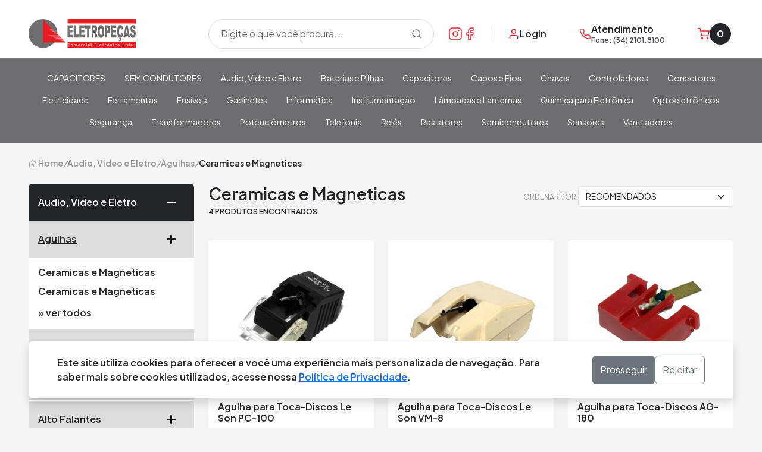

--- FILE ---
content_type: text/html; charset=utf-8
request_url: https://www.eletropecas.com/produtos/audio-video-e-eletro/agulhas/ceramicas-e-magneticas
body_size: 68184
content:



<!DOCTYPE html>

<html lang="pt-br">

<head>
    <meta charset="utf-8">
    <meta http-equiv="X-UA-Compatible" content="IE=edge">
    <meta name="viewport" content="width=device-width, initial-scale=1">
    <meta name="theme-color" content="#fff" />
    <title>Ceramicas e Magneticas - Eletrope&#231;as</title>
    <link rel="shortcut icon" href="/favicon.ico" />
    <meta name="title" content="Ceramicas e Magneticas - Eletrope&#231;as" />
    <meta name="description" content="Ceramicas e Magneticas" />

            <!-- Google Tag Manager -->
            <script>
            (function (w, d, s, l, i) {
                w[l] = w[l] || []; w[l].push({
                    'gtm.start':
                    new Date().getTime(), event: 'gtm.js'
                }); var f = d.getElementsByTagName(s)[0],
                    j = d.createElement(s), dl = l != 'dataLayer' ? '&l=' + l : ''; j.async = true; j.src =
                        'https://www.googletagmanager.com/gtm.js?id=' + i + dl; f.parentNode.insertBefore(j, f);
            })(window, document, 'script', 'dataLayer', 'GTM-PRJWXT9');</script>
            <!-- End Google Tag Manager -->


    <style>
        .icone-toggle {
            font-size: 1.2rem; /* ou 2rem para ainda maior */
            position: absolute;
            right: 10px;
            top: 50%;
            transform: translateY(-50%);
            color: #808080;
            cursor: pointer;
            transition: color 0.3s;
            width: 1.5em; /* ✅ Largura fixa */
            text-align: center; /* ✅ Centraliza o ícone dentro da largura */
            display: inline-block; /* ✅ Garante comportamento previsível de largura */
        }

            .icone-toggle:hover {
                color: #323232;
            }
    </style>

    <!-- BEGIN META TAGS -->
    
    <!-- END META TAGS -->
    <link href="/Assets/css/loader.min.css" rel="stylesheet">

    <!-- BOOTSTRAP -->
    <link href="https://cdn.jsdelivr.net/npm/bootstrap@5.3.0-alpha3/dist/css/bootstrap.min.css" rel="stylesheet" integrity="sha384-KK94CHFLLe+nY2dmCWGMq91rCGa5gtU4mk92HdvYe+M/SXH301p5ILy+dN9+nJOZ" crossorigin="anonymous">
    <!-- CSS -->
    <link href="/Assets/css/Layout/Layout.min.css" rel="stylesheet">

    <!-- Iconografia -->
    <link href="/Assets/fonts/fontawesome-free-6/css/fontawesome.min.css" rel="stylesheet">
    <link href="/Assets/fonts/fontawesome-free-6/css/brands.min.css" rel="stylesheet">
    <link href="/Assets/fonts/fontawesome-free-6/css/solid.min.css" rel="stylesheet">


    <link href="/Assets/css/bld?v=8VAkyZp3BgTd527wowlcQWYlh8vpC1ZfLEP2G5N-l8I1" rel="stylesheet"/>


    <!-- FONTES -->
    <link rel="preconnect" href="https://fonts.googleapis.com">
    <link rel="preconnect" href="https://fonts.gstatic.com" crossorigin>
    <link href="https://fonts.googleapis.com/css2?family=Plus+Jakarta+Sans:wght@200;300;400;500;600;700;800&display=swap" rel="stylesheet">

    <link rel="stylesheet" href="https://cdn.jsdelivr.net/npm/bootstrap-icons@1.10.5/font/bootstrap-icons.css">

    <!-- css loja -->
    <link href="https://code.jquery.com/ui/1.11.4/themes/smoothness/jquery-ui.css" rel="stylesheet">


    <!-- shim.js, respond.js, selectivizr for IE8 support  -->
    <!--[if lt IE 9]>
        <script src="https://cdnjs.cloudflare.com/ajax/libs/selectivizr/1.0.2/selectivizr-min.js"></script>
        <script src="https://oss.maxcdn.com/html5shiv/3.7.2/html5shiv.min.js"></script>
        <script src="https://oss.maxcdn.com/respond/1.4.2/respond.min.js"></script>
    <![endif]-->
    <!-- BEGIN PAGE LEVEL STYLES -->
    
    <style>
        @import url('/Assets/css/Produto.css');
        @import url('/Assets/css/Categoria/Categoria.css');
        @import url('/Assets/css/Categoria/Menu-Lateral.css');
    </style>

    <!-- END PAGE LEVEL STYLES -->


</head>
<body>
    <div id="loader">
        <div class="loader"></div>
    </div>
    <div id="acessibilidade" class="acessivel">
            <!-- Google Tag Manager (noscript) -->
            <noscript>
                <iframe src="https://www.googletagmanager.com/ns.html?id=GTM-PRJWXT9" height="0" width="0" style="display:none;visibility:hidden"></iframe>
            </noscript>
            <!-- End Google Tag Manager (noscript) -->

        <div id="fb-root"></div>
        <input type="hidden" id="refresh" value="no">
        <!-- BEGIN LIVECHAT DIV -->
        <div id="livezilla_tracking" style="display: none"></div>
        <!-- END LIVECHAT DIV -->
        <!-- BEGIN HEADER -->
        <div id="zoom">
            

<div id="fb-root"></div>
<script>
    (function (d, s, id) {
        var js, fjs = d.getElementsByTagName(s)[0];
        if (d.getElementById(id)) return;
        js = d.createElement(s); js.id = id;
        js.src = "//connect.facebook.net/pt_BR/sdk.js#xfbml=1&version=v2.8&appId=545195865206117";
        fjs.parentNode.insertBefore(js, fjs);
    }(document, 'script', 'facebook-jssdk'));</script>

<header class="header position-sticky top-0">
    <div class="container-fluid px-0 px-lg-5 header__top z-1 pt-3 position-relative bg-header">
        <div class="row align-items-center justify-content-between">
            <div class="btn__menu d-block d-lg-none col-auto order-0">
                <button class="icon_menu_open navbar-toggle open__menu--btn border-0 d-flex flex-column justify-content-center" aria-label="Abrir menu">
                    <span class="solid-bar"></span>
                    <span class="solid-bar"></span>
                    <span class="solid-bar"></span>
                </button>
            </div>
            <div class="col-lg-3 col-md-3 col-5 order-0 my-3">
                <a href="/" class="text-decoration-none" title="Ir para a Home">
                        <div class="logo__header"></div>
                </a>

                    <!-- idCliente 0 -->
                    <!-- idPedido 0 -->
            </div>

                <div class="col-md-2 col-lg-1 d-none d-md-block pe-3 order-1">
                    <div class="d-flex align-items-center gap-3 border-end">
                            <a href="https://www.instagram.com/eletropecasOficial/" target="_blank" title="Link Instagram" class="text-decoration-none" data-bs-toggle="tooltip" data-bs-title="Instagram">
                                <svg xmlns="http://www.w3.org/2000/svg" width="24" height="24" viewBox="0 0 24 24" fill="none">
                                    <path d="M17 2H7C4.23858 2 2 4.23858 2 7V17C2 19.7614 4.23858 22 7 22H17C19.7614 22 22 19.7614 22 17V7C22 4.23858 19.7614 2 17 2Z" stroke="#ED1C24" stroke-width="1.5" stroke-linecap="round" stroke-linejoin="round" />
                                    <path d="M15.9997 11.3698C16.1231 12.2021 15.981 13.052 15.5935 13.7988C15.206 14.5456 14.5929 15.1512 13.8413 15.5295C13.0898 15.9077 12.2382 16.0394 11.4075 15.9057C10.5768 15.7721 9.80947 15.3799 9.21455 14.785C8.61962 14.1901 8.22744 13.4227 8.09377 12.592C7.96011 11.7614 8.09177 10.9097 8.47003 10.1582C8.84829 9.40667 9.45389 8.79355 10.2007 8.40605C10.9475 8.01856 11.7975 7.8764 12.6297 7.99981C13.4786 8.1257 14.2646 8.52128 14.8714 9.12812C15.4782 9.73496 15.8738 10.5209 15.9997 11.3698Z" stroke="#ED1C24" stroke-width="1.5" stroke-linecap="round" stroke-linejoin="round" />
                                    <path d="M17.5 6.5H17.51" stroke="#ED1C24" stroke-width="1.5" stroke-linecap="round" stroke-linejoin="round" />
                                </svg>
                            </a>

                            <a href="https://www.facebook.com/EletropecasOficial/" target="_blank" title="Link Facebook" class="text-decoration-none" data-bs-toggle="tooltip" data-bs-title="Facebook">
                                <svg xmlns="http://www.w3.org/2000/svg" width="24" height="24" viewBox="0 0 24 24" fill="none">
                                    <path d="M18 2H15C13.6739 2 12.4021 2.52678 11.4645 3.46447C10.5268 4.40215 10 5.67392 10 7V10H7V14H10V22H14V14H17L18 10H14V7C14 6.73478 14.1054 6.48043 14.2929 6.29289C14.4804 6.10536 14.7348 6 15 6H18V2Z" stroke="#ED1C24" stroke-width="1.5" stroke-linecap="round" stroke-linejoin="round" />
                                </svg>
                            </a>
                    </div>
                </div>

            <div class="col-lg-4 col-auto order-1 pe-5 pe-lg-3">
                <div class="d-flex align-items-center gap-3 justify-content-between">
                        <a href="/Login" aria-label="Minha Conta" class="d-flex gap-2 align-items-center text-decoration-none">
                            <svg xmlns="http://www.w3.org/2000/svg" width="20" height="20" viewBox="0 0 20 20" fill="none">
                                <path d="M16.6663 17.5V15.8333C16.6663 14.9493 16.3152 14.1014 15.69 13.4763C15.0649 12.8512 14.2171 12.5 13.333 12.5H6.66634C5.78229 12.5 4.93444 12.8512 4.30932 13.4763C3.6842 14.1014 3.33301 14.9493 3.33301 15.8333V17.5" stroke="#ED1C24" stroke-width="1.5" stroke-linecap="round" stroke-linejoin="round" />
                                <path d="M10.0003 9.16667C11.8413 9.16667 13.3337 7.67428 13.3337 5.83333C13.3337 3.99238 11.8413 2.5 10.0003 2.5C8.15938 2.5 6.66699 3.99238 6.66699 5.83333C6.66699 7.67428 8.15938 9.16667 10.0003 9.16667Z" stroke="#ED1C24" stroke-width="1.5" stroke-linecap="round" stroke-linejoin="round" />
                            </svg>
                            <p class="fs-6 fw-semibold text-dark d-none d-md-block">Login</p>
                        </a>

                        <a href="tel:(54) 2101.8100" class="d-flex gap-2 align-items-center text-decoration-none">
                            <svg xmlns="http://www.w3.org/2000/svg" width="20" height="20" viewBox="0 0 20 20" fill="none">
                                <path d="M18.2404 14.0999V16.5999C18.2414 16.832 18.1938 17.0617 18.1008 17.2744C18.0079 17.487 17.8715 17.6779 17.7005 17.8348C17.5295 17.9917 17.3276 18.1112 17.1077 18.1855C16.8879 18.2599 16.6549 18.2875 16.4238 18.2666C13.8595 17.988 11.3963 17.1117 9.23209 15.7083C7.21861 14.4288 5.51154 12.7217 4.23209 10.7083C2.82374 8.53426 1.94729 6.05908 1.67376 3.48325C1.65293 3.25281 1.68032 3.02055 1.75417 2.80127C1.82803 2.58199 1.94673 2.38049 2.10273 2.2096C2.25872 2.03871 2.44859 1.90218 2.66025 1.80869C2.8719 1.7152 3.10071 1.6668 3.33209 1.66658H5.83209C6.23651 1.6626 6.62858 1.80582 6.93522 2.06953C7.24187 2.33324 7.44215 2.69946 7.49876 3.09992C7.60427 3.89997 7.79996 4.68552 8.08209 5.44158C8.19421 5.73985 8.21847 6.06401 8.15201 6.37565C8.08555 6.68729 7.93114 6.97334 7.70709 7.19992L6.64876 8.25825C7.83505 10.3445 9.56247 12.072 11.6488 13.2583L12.7071 12.1999C12.9337 11.9759 13.2197 11.8215 13.5314 11.755C13.843 11.6885 14.1672 11.7128 14.4654 11.8249C15.2215 12.107 16.007 12.3027 16.8071 12.4083C17.2119 12.4654 17.5816 12.6693 17.8459 12.9812C18.1101 13.2931 18.2506 13.6912 18.2404 14.0999Z" stroke="#ED1C24" stroke-width="1.25" stroke-linecap="round" stroke-linejoin="round" />
                            </svg>
                            <div class="d-none d-md-block">
                                <p class="fs-6 fw-semibold text-dark lh-1">Atendimento</p>
                                <p class="form-text fw-semibold text-dark-emphasis lh-1">Fone: (54) 2101.8100</p>
                            </div>
                        </a>


                        <a href="/Carrinho" aria-label="Carrinho" class="d-flex gap-1 align-items-center text-decoration-none">
                            <svg xmlns="http://www.w3.org/2000/svg" width="20" height="20" viewBox="0 0 20 20" fill="none">
                                <g clip-path="url(#clip0_68_7490)">
                                    <path d="M7.50033 18.3332C7.96056 18.3332 8.33366 17.9601 8.33366 17.4998C8.33366 17.0396 7.96056 16.6665 7.50033 16.6665C7.04009 16.6665 6.66699 17.0396 6.66699 17.4998C6.66699 17.9601 7.04009 18.3332 7.50033 18.3332Z" stroke="#ED1C24" stroke-width="1.66667" stroke-linecap="round" stroke-linejoin="round" />
                                    <path d="M16.6663 18.3332C17.1266 18.3332 17.4997 17.9601 17.4997 17.4998C17.4997 17.0396 17.1266 16.6665 16.6663 16.6665C16.2061 16.6665 15.833 17.0396 15.833 17.4998C15.833 17.9601 16.2061 18.3332 16.6663 18.3332Z" stroke="#ED1C24" stroke-width="1.66667" stroke-linecap="round" stroke-linejoin="round" />
                                    <path d="M0.833008 0.833496H4.16634L6.39967 11.9918C6.47588 12.3755 6.6846 12.7201 6.9893 12.9654C7.29399 13.2107 7.67526 13.341 8.06634 13.3335H16.1663C16.5574 13.341 16.9387 13.2107 17.2434 12.9654C17.5481 12.7201 17.7568 12.3755 17.833 11.9918L19.1663 5.00016H4.99967" stroke="#ED1C24" stroke-width="1.5" stroke-linecap="round" stroke-linejoin="round" />
                                </g>
                                <defs>
                                    <clipPath id="clip0_68_7490">
                                        <rect width="20" height="20" fill="white" />
                                    </clipPath>
                                </defs>
                            </svg>
                            <div id="QuantidadeCarrinho" class="quantidade__carrinho d-none p-2 bg-dark d-md-flex align-items-center justify-content-center text-light fs-6 fw-semibold">
                                0
                            </div>
                        </a>
                </div>
            </div>

                <div class="col-lg-4 col-md-12 col-busca order-2 order-lg-0 mt-1 mt-lg-0">
                    <div class="menu-busca-box px-3 py-4 p-lg-0">
                        <div id="menu-busca">
                            <div class="input-group menu-busca border px-2 align-items-center">
                                <input id="busca" type="text" class="form-control" placeholder="Digite o que você procura...">
                                <div class="input-group-btn">
                                    <button class="btn procura-btn d-flex" aria-label="Procurar">
                                        <svg xmlns="http://www.w3.org/2000/svg" width="16" height="16" viewBox="0 0 16 16" fill="none">
                                            <path d="M7.22209 13.4442C10.6585 13.4442 13.4442 10.6585 13.4442 7.22209C13.4442 3.78572 10.6585 1 7.22209 1C3.78572 1 1 3.78572 1 7.22209C1 10.6585 3.78572 13.4442 7.22209 13.4442Z" stroke="#121212" stroke-width="1.4" stroke-linecap="round" stroke-linejoin="round" />
                                            <path d="M14.9995 14.9995L11.6162 11.6162" stroke="#121212" stroke-width="1.4" stroke-linecap="round" stroke-linejoin="round" />
                                        </svg>
                                    </button>
                                </div>
                                <ul class="completa"></ul>
                            </div>
                        </div>
                    </div>
                </div>
        </div>


    </div>
        <section class="menu__loja position-relative">
            <div class="container-fluid px-lg-5">
                <div class="row">
                    <div id="menuCategoria" class="topo__menu p-lg-0">
                        <div class="d-lg-none p-3">
                                <div class="d-flex justify-content-between">
                                    <div class="d-flex gap-2 align-items-center mb-4">
                                        <svg xmlns="http://www.w3.org/2000/svg" width="20" height="20" viewBox="0 0 20 20" fill="none">
                                            <path d="M16.6663 17.5V15.8333C16.6663 14.9493 16.3152 14.1014 15.69 13.4763C15.0649 12.8512 14.2171 12.5 13.333 12.5H6.66634C5.78229 12.5 4.93444 12.8512 4.30932 13.4763C3.6842 14.1014 3.33301 14.9493 3.33301 15.8333V17.5" stroke="#ED1C24" stroke-width="1.5" stroke-linecap="round" stroke-linejoin="round" />
                                            <path d="M10.0003 9.16667C11.8413 9.16667 13.3337 7.67428 13.3337 5.83333C13.3337 3.99238 11.8413 2.5 10.0003 2.5C8.15938 2.5 6.66699 3.99238 6.66699 5.83333C6.66699 7.67428 8.15938 9.16667 10.0003 9.16667Z" stroke="#ED1C24" stroke-width="1.5" stroke-linecap="round" stroke-linejoin="round" />
                                        </svg>
                                        <p class="fs-6 fw-semibold text-dark">Entre ou cadastre-se</p>
                                    </div>
                                    <button id="menu-responsivo-btn" class="menu_close d-lg-none text-dark position-relative">
                                        <span class="solid-bar"></span>
                                        <span class="solid-bar"></span>
                                    </button>
                                </div>
                                <div class="row align-items-center">
                                    <div class="col-6">
                                        <a href="/Login" class="btn btn-red text-decoration-none text-uppercase py-2 px-3 col-6 w-100 fw-semibold">
                                            Entrar
                                        </a>
                                    </div>
                                    <div class="col-6">
                                        <a href="/Login" class="btn btn-red-outline text-decoration-none text-uppercase py-2 px-3 w-100 fw-semibold">
                                            Cadastrar
                                        </a>
                                    </div>
                                </div>

                        </div>
                        <nav class="navbar flex-column flex-lg-row w-100">
                            
                            <div class="menu__categorias w-100" id="bs-example-navbar-collapse-1">
                                <ul class="nav navbar menu__listagem justify-content-start justify-content-lg-center gap-lg-1 w-100">

                                                    <li class="level-1">
                                                        <div class="level__1--link p-lg-0 p-3 d-flex justify-content-between align-items-center">
                                                            <a href="/produtos/CAPACITORES" class="d-lg-flex py-lg-2 px-lg-3 text-light fw-normal fs-7 text-decoration-none">
                                                                CAPACITORES
                                                            </a>
                                                            <span class="menu__icon d-lg-none p-2" data-bs-toggle="collapse" href="#collapse_1171" role="button" aria-expanded="false" aria-controls="collapse_1171">
                                                                <span class="solid-bar"></span>
                                                                <span class="solid-bar"></span>
                                                            </span>
                                                        </div>
                                                        <div class="collapse d-lg-none" id="collapse_1171">
                                                                    <div class="border-bottom border-white">
                                                                        <div class="level-2 p-lg-0 p-3 d-flex justify-content-between align-items-center">
                                                                            <a class="level__2--link fw-semibold fs-7 text-dark text-decoration-none">
                                                                                T&#194;NTALO
                                                                            </a>
                                                                            <span class="menu__icon p-2" data-bs-toggle="collapse" href="#cplMnProd2" role="button" aria-expanded="false" aria-controls="#cplMnProd2" data-target="#cplMnProd2">
                                                                                <span class="solid-bar"></span>
                                                                                <span class="solid-bar"></span>
                                                                            </span>
                                                                        </div>
                                                                        <div class="collapse level__3--block" id="cplMnProd2">
                                                                                <a href="/produtos/CAPACITORES/TANTALO/CAPACITOR-TANTALO-TIPO-GOTA" class="level__3--link d-flex py-2 fs-7 fw-normal text-dark ps-4 text-decoration-none">
                                                                                    CAPACITOR T&#194;NTALO TIPO GOTA
                                                                                </a>
                                                                        </div>
                                                                    </div>
                                                                    <div class="border-bottom border-white">
                                                                        <div class="level-2 p-lg-0 p-3 d-flex justify-content-between align-items-center">
                                                                            <a class="level__2--link fw-semibold fs-7 text-dark text-decoration-none">
                                                                                ELETROL&#205;TICO
                                                                            </a>
                                                                            <span class="menu__icon p-2" data-bs-toggle="collapse" href="#cplMnProd3" role="button" aria-expanded="false" aria-controls="#cplMnProd3" data-target="#cplMnProd3">
                                                                                <span class="solid-bar"></span>
                                                                                <span class="solid-bar"></span>
                                                                            </span>
                                                                        </div>
                                                                        <div class="collapse level__3--block" id="cplMnProd3">
                                                                                <a href="/produtos/CAPACITORES/ELETROLITICO/CAPACITOR-ELETROLITICO-EM-SMD" class="level__3--link d-flex py-2 fs-7 fw-normal text-dark ps-4 text-decoration-none">
                                                                                    CAPACITOR ELETROL&#205;TICO EM SMD
                                                                                </a>
                                                                                <a href="/produtos/CAPACITORES/ELETROLITICO/ELETROLITICO-RADIAL-TERMINAL-FIO" class="level__3--link d-flex py-2 fs-7 fw-normal text-dark ps-4 text-decoration-none">
                                                                                    ELETROL&#205;TICO RADIAL TERMINAL FIO
                                                                                </a>
                                                                                <a href="/produtos/CAPACITORES/ELETROLITICO/ELETROLITICO-GIGA" class="level__3--link d-flex py-2 fs-7 fw-normal text-dark ps-4 text-decoration-none">
                                                                                    ELETROL&#205;TICO GIGA
                                                                                </a>
                                                                        </div>
                                                                    </div>
                                                                    <div class="level-2 border-bottom border-white">
                                                                        <a href="/produtos/CAPACITORES/CAPACITOR-ESPECIAL" class="level__2--link p-3 d-flex justify-content-between align-items-center fw-normal fs-7 text-dark text-decoration-none">
                                                                            CAPACITOR ESPECIAL
                                                                        </a>
                                                                    </div>
                                                                    <div class="border-bottom border-white">
                                                                        <div class="level-2 p-lg-0 p-3 d-flex justify-content-between align-items-center">
                                                                            <a class="level__2--link fw-semibold fs-7 text-dark text-decoration-none">
                                                                                VARISTORES
                                                                            </a>
                                                                            <span class="menu__icon p-2" data-bs-toggle="collapse" href="#cplMnProd4" role="button" aria-expanded="false" aria-controls="#cplMnProd4" data-target="#cplMnProd4">
                                                                                <span class="solid-bar"></span>
                                                                                <span class="solid-bar"></span>
                                                                            </span>
                                                                        </div>
                                                                        <div class="collapse level__3--block" id="cplMnProd4">
                                                                                <a href="/produtos/CAPACITORES/VARISTORES/VARISTORES-5-mm" class="level__3--link d-flex py-2 fs-7 fw-normal text-dark ps-4 text-decoration-none">
                                                                                    VARISTORES 5 mm
                                                                                </a>
                                                                                <a href="/produtos/CAPACITORES/VARISTORES/VARISTORES-14-mm" class="level__3--link d-flex py-2 fs-7 fw-normal text-dark ps-4 text-decoration-none">
                                                                                    VARISTORES 14 mm
                                                                                </a>
                                                                        </div>
                                                                    </div>
                                                                    <div class="level-2 border-bottom border-white">
                                                                        <a href="/produtos/CAPACITORES/MULTICAMADAS" class="level__2--link p-3 d-flex justify-content-between align-items-center fw-normal fs-7 text-dark text-decoration-none">
                                                                            MULTICAMADAS
                                                                        </a>
                                                                    </div>
                                                                    <div class="border-bottom border-white">
                                                                        <div class="level-2 p-lg-0 p-3 d-flex justify-content-between align-items-center">
                                                                            <a class="level__2--link fw-semibold fs-7 text-dark text-decoration-none">
                                                                                PARTIDA DE MOTOR
                                                                            </a>
                                                                            <span class="menu__icon p-2" data-bs-toggle="collapse" href="#cplMnProd5" role="button" aria-expanded="false" aria-controls="#cplMnProd5" data-target="#cplMnProd5">
                                                                                <span class="solid-bar"></span>
                                                                                <span class="solid-bar"></span>
                                                                            </span>
                                                                        </div>
                                                                        <div class="collapse level__3--block" id="cplMnProd5">
                                                                                <a href="/produtos/CAPACITORES/PARTIDA-DE-MOTOR/CAPACITOR-POLIPROPILENO-440-VAC" class="level__3--link d-flex py-2 fs-7 fw-normal text-dark ps-4 text-decoration-none">
                                                                                    CAPACITOR POLIPROPILENO 440 VAC
                                                                                </a>
                                                                        </div>
                                                                    </div>
                                                                    <div class="border-bottom border-white">
                                                                        <div class="level-2 p-lg-0 p-3 d-flex justify-content-between align-items-center">
                                                                            <a class="level__2--link fw-semibold fs-7 text-dark text-decoration-none">
                                                                                POLI&#201;STER
                                                                            </a>
                                                                            <span class="menu__icon p-2" data-bs-toggle="collapse" href="#cplMnProd6" role="button" aria-expanded="false" aria-controls="#cplMnProd6" data-target="#cplMnProd6">
                                                                                <span class="solid-bar"></span>
                                                                                <span class="solid-bar"></span>
                                                                            </span>
                                                                        </div>
                                                                        <div class="collapse level__3--block" id="cplMnProd6">
                                                                                <a href="/produtos/CAPACITORES/POLIESTER/CAPACITOR-POLIESTER-ALTA-VOLTAGEM" class="level__3--link d-flex py-2 fs-7 fw-normal text-dark ps-4 text-decoration-none">
                                                                                    CAPACITOR POLI&#201;STER ALTA VOLTAGEM
                                                                                </a>
                                                                                <a href="/produtos/CAPACITORES/POLIESTER/CAPACITOR-POLIESTER-250-VDC" class="level__3--link d-flex py-2 fs-7 fw-normal text-dark ps-4 text-decoration-none">
                                                                                    CAPACITOR POLI&#201;STER 250 VDC
                                                                                </a>
                                                                        </div>
                                                                    </div>
                                                                    <div class="level-2 border-bottom border-white">
                                                                        <a href="/produtos/CAPACITORES/TRIMMERS" class="level__2--link p-3 d-flex justify-content-between align-items-center fw-normal fs-7 text-dark text-decoration-none">
                                                                            TRIMMERS
                                                                        </a>
                                                                    </div>
                                                        </div>
                                                    </li>
                                                    <li class="level-1">
                                                        <div class="level__1--link p-lg-0 p-3 d-flex justify-content-between align-items-center">
                                                            <a href="/produtos/SEMICONDUTORES" class="d-lg-flex py-lg-2 px-lg-3 text-light fw-normal fs-7 text-decoration-none">
                                                                SEMICONDUTORES
                                                            </a>
                                                            <span class="menu__icon d-lg-none p-2" data-bs-toggle="collapse" href="#collapse_1118" role="button" aria-expanded="false" aria-controls="collapse_1118">
                                                                <span class="solid-bar"></span>
                                                                <span class="solid-bar"></span>
                                                            </span>
                                                        </div>
                                                        <div class="collapse d-lg-none" id="collapse_1118">
                                                                    <div class="level-2 border-bottom border-white">
                                                                        <a href="/produtos/SEMICONDUTORES/TRANSISTORES" class="level__2--link p-3 d-flex justify-content-between align-items-center fw-normal fs-7 text-dark text-decoration-none">
                                                                            TRANSISTORES
                                                                        </a>
                                                                    </div>
                                                                    <div class="border-bottom border-white">
                                                                        <div class="level-2 p-lg-0 p-3 d-flex justify-content-between align-items-center">
                                                                            <a class="level__2--link fw-semibold fs-7 text-dark text-decoration-none">
                                                                                TIRISTORES
                                                                            </a>
                                                                            <span class="menu__icon p-2" data-bs-toggle="collapse" href="#cplMnProd8" role="button" aria-expanded="false" aria-controls="#cplMnProd8" data-target="#cplMnProd8">
                                                                                <span class="solid-bar"></span>
                                                                                <span class="solid-bar"></span>
                                                                            </span>
                                                                        </div>
                                                                        <div class="collapse level__3--block" id="cplMnProd8">
                                                                                <a href="/produtos/SEMICONDUTORES/TIRISTORES/TIRISTOR-DE-BAIXA-POTENCIA-(PLASTICO)" class="level__3--link d-flex py-2 fs-7 fw-normal text-dark ps-4 text-decoration-none">
                                                                                    TIRISTOR DE BAIXA POT&#202;NCIA (PL&#193;STICO)
                                                                                </a>
                                                                        </div>
                                                                    </div>
                                                                    <div class="border-bottom border-white">
                                                                        <div class="level-2 p-lg-0 p-3 d-flex justify-content-between align-items-center">
                                                                            <a class="level__2--link fw-semibold fs-7 text-dark text-decoration-none">
                                                                                ACESS&#211;RIOS
                                                                            </a>
                                                                            <span class="menu__icon p-2" data-bs-toggle="collapse" href="#cplMnProd9" role="button" aria-expanded="false" aria-controls="#cplMnProd9" data-target="#cplMnProd9">
                                                                                <span class="solid-bar"></span>
                                                                                <span class="solid-bar"></span>
                                                                            </span>
                                                                        </div>
                                                                        <div class="collapse level__3--block" id="cplMnProd9">
                                                                                <a href="/produtos/SEMICONDUTORES/ACESSORIOS/MICAS-ISOLANTES" class="level__3--link d-flex py-2 fs-7 fw-normal text-dark ps-4 text-decoration-none">
                                                                                    MICAS ISOLANTES
                                                                                </a>
                                                                        </div>
                                                                    </div>
                                                        </div>
                                                    </li>
                                                    <li class="level-1">
                                                        <div class="level__1--link p-lg-0 p-3 d-flex justify-content-between align-items-center">
                                                            <a href="/produtos/audio-video-e-eletro" class="d-lg-flex py-lg-2 px-lg-3 text-light fw-normal fs-7 text-decoration-none">
                                                                Audio, Video e Eletro
                                                            </a>
                                                            <span class="menu__icon d-lg-none p-2" data-bs-toggle="collapse" href="#collapse_44" role="button" aria-expanded="false" aria-controls="collapse_44">
                                                                <span class="solid-bar"></span>
                                                                <span class="solid-bar"></span>
                                                            </span>
                                                        </div>
                                                        <div class="collapse d-lg-none" id="collapse_44">
                                                                    <div class="border-bottom border-white">
                                                                        <div class="level-2 p-lg-0 p-3 d-flex justify-content-between align-items-center">
                                                                            <a class="level__2--link fw-semibold fs-7 text-dark text-decoration-none">
                                                                                Adaptadores
                                                                            </a>
                                                                            <span class="menu__icon p-2" data-bs-toggle="collapse" href="#cplMnProd11" role="button" aria-expanded="false" aria-controls="#cplMnProd11" data-target="#cplMnProd11">
                                                                                <span class="solid-bar"></span>
                                                                                <span class="solid-bar"></span>
                                                                            </span>
                                                                        </div>
                                                                        <div class="collapse level__3--block" id="cplMnProd11">
                                                                                <a href="/produtos/audio-video-e-eletro/adaptadores/adaptadores-diversos" class="level__3--link d-flex py-2 fs-7 fw-normal text-dark ps-4 text-decoration-none">
                                                                                    Adaptadores Diversos
                                                                                </a>
                                                                        </div>
                                                                    </div>
                                                                    <div class="border-bottom border-white">
                                                                        <div class="level-2 p-lg-0 p-3 d-flex justify-content-between align-items-center">
                                                                            <a class="level__2--link fw-semibold fs-7 text-dark text-decoration-none">
                                                                                Agulhas
                                                                            </a>
                                                                            <span class="menu__icon p-2" data-bs-toggle="collapse" href="#cplMnProd12" role="button" aria-expanded="false" aria-controls="#cplMnProd12" data-target="#cplMnProd12">
                                                                                <span class="solid-bar"></span>
                                                                                <span class="solid-bar"></span>
                                                                            </span>
                                                                        </div>
                                                                        <div class="collapse level__3--block" id="cplMnProd12">
                                                                                <a href="/produtos/audio-video-e-eletro/agulhas/ceramicas-e-magneticas" class="level__3--link d-flex py-2 fs-7 fw-normal text-dark ps-4 text-decoration-none">
                                                                                    Ceramicas e Magneticas
                                                                                </a>
                                                                        </div>
                                                                    </div>
                                                                    <div class="border-bottom border-white">
                                                                        <div class="level-2 p-lg-0 p-3 d-flex justify-content-between align-items-center">
                                                                            <a class="level__2--link fw-semibold fs-7 text-dark text-decoration-none">
                                                                                Alto Falantes
                                                                            </a>
                                                                            <span class="menu__icon p-2" data-bs-toggle="collapse" href="#cplMnProd13" role="button" aria-expanded="false" aria-controls="#cplMnProd13" data-target="#cplMnProd13">
                                                                                <span class="solid-bar"></span>
                                                                                <span class="solid-bar"></span>
                                                                            </span>
                                                                        </div>
                                                                        <div class="collapse level__3--block" id="cplMnProd13">
                                                                                <a href="/produtos/audio-video-e-eletro/alto-falantes/aerodutos" class="level__3--link d-flex py-2 fs-7 fw-normal text-dark ps-4 text-decoration-none">
                                                                                    Aerodutos
                                                                                </a>
                                                                                <a href="/produtos/audio-video-e-eletro/alto-falantes/alto-falante-automotivo-e-caixas-acusticas" class="level__3--link d-flex py-2 fs-7 fw-normal text-dark ps-4 text-decoration-none">
                                                                                    Alto Falante Automotivo e Caixas Acusticas
                                                                                </a>
                                                                                <a href="/produtos/audio-video-e-eletro/alto-falantes/alto-falante-uso-radio-e-tv" class="level__3--link d-flex py-2 fs-7 fw-normal text-dark ps-4 text-decoration-none">
                                                                                    Alto Falante Uso R&#225;dio e Tv
                                                                                </a>
                                                                                <a href="/produtos/audio-video-e-eletro/alto-falantes/arandelas" class="level__3--link d-flex py-2 fs-7 fw-normal text-dark ps-4 text-decoration-none">
                                                                                    Arandelas
                                                                                </a>
                                                                                <a href="/produtos/audio-video-e-eletro/alto-falantes/cornetas" class="level__3--link d-flex py-2 fs-7 fw-normal text-dark ps-4 text-decoration-none">
                                                                                    Cornetas
                                                                                </a>
                                                                                <a href="/produtos/audio-video-e-eletro/alto-falantes/driver" class="level__3--link d-flex py-2 fs-7 fw-normal text-dark ps-4 text-decoration-none">
                                                                                    Driver
                                                                                </a>
                                                                                <a href="/produtos/audio-video-e-eletro/alto-falantes/reparos" class="level__3--link d-flex py-2 fs-7 fw-normal text-dark ps-4 text-decoration-none">
                                                                                    Reparos
                                                                                </a>
                                                                                <a href="/produtos/audio-video-e-eletro/alto-falantes/telas-para-alto-falantes" class="level__3--link d-flex py-2 fs-7 fw-normal text-dark ps-4 text-decoration-none">
                                                                                    Telas para Alto Falantes
                                                                                </a>
                                                                                <a href="/produtos/audio-video-e-eletro/alto-falantes/tweeters" class="level__3--link d-flex py-2 fs-7 fw-normal text-dark ps-4 text-decoration-none">
                                                                                    Tweeters
                                                                                </a>
                                                                        </div>
                                                                    </div>
                                                                    <div class="border-bottom border-white">
                                                                        <div class="level-2 p-lg-0 p-3 d-flex justify-content-between align-items-center">
                                                                            <a class="level__2--link fw-semibold fs-7 text-dark text-decoration-none">
                                                                                Antenas
                                                                            </a>
                                                                            <span class="menu__icon p-2" data-bs-toggle="collapse" href="#cplMnProd14" role="button" aria-expanded="false" aria-controls="#cplMnProd14" data-target="#cplMnProd14">
                                                                                <span class="solid-bar"></span>
                                                                                <span class="solid-bar"></span>
                                                                            </span>
                                                                        </div>
                                                                        <div class="collapse level__3--block" id="cplMnProd14">
                                                                                <a href="/produtos/audio-video-e-eletro/antenas/acessorios-para-antenas" class="level__3--link d-flex py-2 fs-7 fw-normal text-dark ps-4 text-decoration-none">
                                                                                    Acessorios para Antenas
                                                                                </a>
                                                                                <a href="/produtos/audio-video-e-eletro/antenas/antenas-automotivas" class="level__3--link d-flex py-2 fs-7 fw-normal text-dark ps-4 text-decoration-none">
                                                                                    Antenas Automotivas
                                                                                </a>
                                                                                <a href="/produtos/audio-video-e-eletro/antenas/antenas-externas-e-internas" class="level__3--link d-flex py-2 fs-7 fw-normal text-dark ps-4 text-decoration-none">
                                                                                    Antenas Externas e Internas
                                                                                </a>
                                                                        </div>
                                                                    </div>
                                                                    <div class="border-bottom border-white">
                                                                        <div class="level-2 p-lg-0 p-3 d-flex justify-content-between align-items-center">
                                                                            <a class="level__2--link fw-semibold fs-7 text-dark text-decoration-none">
                                                                                Aparelhos para Uso Dom&#233;sticos
                                                                            </a>
                                                                            <span class="menu__icon p-2" data-bs-toggle="collapse" href="#cplMnProd15" role="button" aria-expanded="false" aria-controls="#cplMnProd15" data-target="#cplMnProd15">
                                                                                <span class="solid-bar"></span>
                                                                                <span class="solid-bar"></span>
                                                                            </span>
                                                                        </div>
                                                                        <div class="collapse level__3--block" id="cplMnProd15">
                                                                                <a href="/produtos/audio-video-e-eletro/aparelhos-para-uso-domesticos/aparelhos-e-acessorios" class="level__3--link d-flex py-2 fs-7 fw-normal text-dark ps-4 text-decoration-none">
                                                                                    Aparelhos e Acessorios
                                                                                </a>
                                                                                <a href="/produtos/audio-video-e-eletro/aparelhos-para-uso-domesticos/ionizadores-de-ar" class="level__3--link d-flex py-2 fs-7 fw-normal text-dark ps-4 text-decoration-none">
                                                                                    Ionizadores de Ar
                                                                                </a>
                                                                        </div>
                                                                    </div>
                                                                    <div class="border-bottom border-white">
                                                                        <div class="level-2 p-lg-0 p-3 d-flex justify-content-between align-items-center">
                                                                            <a class="level__2--link fw-semibold fs-7 text-dark text-decoration-none">
                                                                                Aparelhos para Uso Pessoal
                                                                            </a>
                                                                            <span class="menu__icon p-2" data-bs-toggle="collapse" href="#cplMnProd16" role="button" aria-expanded="false" aria-controls="#cplMnProd16" data-target="#cplMnProd16">
                                                                                <span class="solid-bar"></span>
                                                                                <span class="solid-bar"></span>
                                                                            </span>
                                                                        </div>
                                                                        <div class="collapse level__3--block" id="cplMnProd16">
                                                                                <a href="/produtos/audio-video-e-eletro/aparelhos-para-uso-pessoal/aparelhos-e-acessorios" class="level__3--link d-flex py-2 fs-7 fw-normal text-dark ps-4 text-decoration-none">
                                                                                    Aparelhos e Acessorios
                                                                                </a>
                                                                        </div>
                                                                    </div>
                                                                    <div class="border-bottom border-white">
                                                                        <div class="level-2 p-lg-0 p-3 d-flex justify-content-between align-items-center">
                                                                            <a class="level__2--link fw-semibold fs-7 text-dark text-decoration-none">
                                                                                Caixas Ac&#250;sticas
                                                                            </a>
                                                                            <span class="menu__icon p-2" data-bs-toggle="collapse" href="#cplMnProd17" role="button" aria-expanded="false" aria-controls="#cplMnProd17" data-target="#cplMnProd17">
                                                                                <span class="solid-bar"></span>
                                                                                <span class="solid-bar"></span>
                                                                            </span>
                                                                        </div>
                                                                        <div class="collapse level__3--block" id="cplMnProd17">
                                                                                <a href="/produtos/audio-video-e-eletro/caixas-acusticas/caixas-acusticas-diversas" class="level__3--link d-flex py-2 fs-7 fw-normal text-dark ps-4 text-decoration-none">
                                                                                    Caixas Ac&#250;sticas Diversas
                                                                                </a>
                                                                        </div>
                                                                    </div>
                                                                    <div class="border-bottom border-white">
                                                                        <div class="level-2 p-lg-0 p-3 d-flex justify-content-between align-items-center">
                                                                            <a class="level__2--link fw-semibold fs-7 text-dark text-decoration-none">
                                                                                Controles
                                                                            </a>
                                                                            <span class="menu__icon p-2" data-bs-toggle="collapse" href="#cplMnProd18" role="button" aria-expanded="false" aria-controls="#cplMnProd18" data-target="#cplMnProd18">
                                                                                <span class="solid-bar"></span>
                                                                                <span class="solid-bar"></span>
                                                                            </span>
                                                                        </div>
                                                                        <div class="collapse level__3--block" id="cplMnProd18">
                                                                                <a href="/produtos/audio-video-e-eletro/controles/controles-remoto" class="level__3--link d-flex py-2 fs-7 fw-normal text-dark ps-4 text-decoration-none">
                                                                                    Controles Remoto
                                                                                </a>
                                                                        </div>
                                                                    </div>
                                                                    <div class="border-bottom border-white">
                                                                        <div class="level-2 p-lg-0 p-3 d-flex justify-content-between align-items-center">
                                                                            <a class="level__2--link fw-semibold fs-7 text-dark text-decoration-none">
                                                                                Fitas
                                                                            </a>
                                                                            <span class="menu__icon p-2" data-bs-toggle="collapse" href="#cplMnProd19" role="button" aria-expanded="false" aria-controls="#cplMnProd19" data-target="#cplMnProd19">
                                                                                <span class="solid-bar"></span>
                                                                                <span class="solid-bar"></span>
                                                                            </span>
                                                                        </div>
                                                                        <div class="collapse level__3--block" id="cplMnProd19">
                                                                                <a href="/produtos/audio-video-e-eletro/fitas/video-e-audio" class="level__3--link d-flex py-2 fs-7 fw-normal text-dark ps-4 text-decoration-none">
                                                                                    Video e Audio
                                                                                </a>
                                                                        </div>
                                                                    </div>
                                                                    <div class="border-bottom border-white">
                                                                        <div class="level-2 p-lg-0 p-3 d-flex justify-content-between align-items-center">
                                                                            <a class="level__2--link fw-semibold fs-7 text-dark text-decoration-none">
                                                                                Fones de Ouvido
                                                                            </a>
                                                                            <span class="menu__icon p-2" data-bs-toggle="collapse" href="#cplMnProd20" role="button" aria-expanded="false" aria-controls="#cplMnProd20" data-target="#cplMnProd20">
                                                                                <span class="solid-bar"></span>
                                                                                <span class="solid-bar"></span>
                                                                            </span>
                                                                        </div>
                                                                        <div class="collapse level__3--block" id="cplMnProd20">
                                                                                <a href="/produtos/audio-video-e-eletro/fones-de-ouvido/capsulas-para-fone-de-ouvido" class="level__3--link d-flex py-2 fs-7 fw-normal text-dark ps-4 text-decoration-none">
                                                                                    Capsulas para Fone de Ouvido
                                                                                </a>
                                                                                <a href="/produtos/audio-video-e-eletro/fones-de-ouvido/espuma-para-fone-de-ouvido" class="level__3--link d-flex py-2 fs-7 fw-normal text-dark ps-4 text-decoration-none">
                                                                                    Espuma para Fone de Ouvido
                                                                                </a>
                                                                                <a href="/produtos/audio-video-e-eletro/fones-de-ouvido/fones-de-ouvido-uso-geral" class="level__3--link d-flex py-2 fs-7 fw-normal text-dark ps-4 text-decoration-none">
                                                                                    Fones de Ouvido Uso Geral
                                                                                </a>
                                                                        </div>
                                                                    </div>
                                                                    <div class="border-bottom border-white">
                                                                        <div class="level-2 p-lg-0 p-3 d-flex justify-content-between align-items-center">
                                                                            <a class="level__2--link fw-semibold fs-7 text-dark text-decoration-none">
                                                                                Microfones
                                                                            </a>
                                                                            <span class="menu__icon p-2" data-bs-toggle="collapse" href="#cplMnProd21" role="button" aria-expanded="false" aria-controls="#cplMnProd21" data-target="#cplMnProd21">
                                                                                <span class="solid-bar"></span>
                                                                                <span class="solid-bar"></span>
                                                                            </span>
                                                                        </div>
                                                                        <div class="collapse level__3--block" id="cplMnProd21">
                                                                                <a href="/produtos/audio-video-e-eletro/microfones/espuma-para-microfone" class="level__3--link d-flex py-2 fs-7 fw-normal text-dark ps-4 text-decoration-none">
                                                                                    Espuma para Microfone
                                                                                </a>
                                                                                <a href="/produtos/audio-video-e-eletro/microfones/microfones-de-eletreto" class="level__3--link d-flex py-2 fs-7 fw-normal text-dark ps-4 text-decoration-none">
                                                                                    Microfones de Eletreto
                                                                                </a>
                                                                                <a href="/produtos/audio-video-e-eletro/microfones/microfones-uso-geral" class="level__3--link d-flex py-2 fs-7 fw-normal text-dark ps-4 text-decoration-none">
                                                                                    Microfones Uso Geral
                                                                                </a>
                                                                                <a href="/produtos/audio-video-e-eletro/microfones/pedestais-para-microfone" class="level__3--link d-flex py-2 fs-7 fw-normal text-dark ps-4 text-decoration-none">
                                                                                    Pedestais para Microfone
                                                                                </a>
                                                                                <a href="/produtos/audio-video-e-eletro/microfones/suporte-para-microfones" class="level__3--link d-flex py-2 fs-7 fw-normal text-dark ps-4 text-decoration-none">
                                                                                    Suporte para Microfones
                                                                                </a>
                                                                        </div>
                                                                    </div>
                                                                    <div class="border-bottom border-white">
                                                                        <div class="level-2 p-lg-0 p-3 d-flex justify-content-between align-items-center">
                                                                            <a class="level__2--link fw-semibold fs-7 text-dark text-decoration-none">
                                                                                Sintonizadores e Amplificadores
                                                                            </a>
                                                                            <span class="menu__icon p-2" data-bs-toggle="collapse" href="#cplMnProd22" role="button" aria-expanded="false" aria-controls="#cplMnProd22" data-target="#cplMnProd22">
                                                                                <span class="solid-bar"></span>
                                                                                <span class="solid-bar"></span>
                                                                            </span>
                                                                        </div>
                                                                        <div class="collapse level__3--block" id="cplMnProd22">
                                                                                <a href="/produtos/audio-video-e-eletro/sintonizadores-e-amplificadores/aparelhos-audio-e-video" class="level__3--link d-flex py-2 fs-7 fw-normal text-dark ps-4 text-decoration-none">
                                                                                    Aparelhos Audio e Video
                                                                                </a>
                                                                        </div>
                                                                    </div>
                                                        </div>
                                                    </li>
                                                    <li class="level-1">
                                                        <div class="level__1--link p-lg-0 p-3 d-flex justify-content-between align-items-center">
                                                            <a href="/produtos/baterias-e-pilhas" class="d-lg-flex py-lg-2 px-lg-3 text-light fw-normal fs-7 text-decoration-none">
                                                                Baterias e Pilhas
                                                            </a>
                                                            <span class="menu__icon d-lg-none p-2" data-bs-toggle="collapse" href="#collapse_150" role="button" aria-expanded="false" aria-controls="collapse_150">
                                                                <span class="solid-bar"></span>
                                                                <span class="solid-bar"></span>
                                                            </span>
                                                        </div>
                                                        <div class="collapse d-lg-none" id="collapse_150">
                                                                    <div class="border-bottom border-white">
                                                                        <div class="level-2 p-lg-0 p-3 d-flex justify-content-between align-items-center">
                                                                            <a class="level__2--link fw-semibold fs-7 text-dark text-decoration-none">
                                                                                Bat. Recar. de N&#237;quel Metal Hydreto
                                                                            </a>
                                                                            <span class="menu__icon p-2" data-bs-toggle="collapse" href="#cplMnProd24" role="button" aria-expanded="false" aria-controls="#cplMnProd24" data-target="#cplMnProd24">
                                                                                <span class="solid-bar"></span>
                                                                                <span class="solid-bar"></span>
                                                                            </span>
                                                                        </div>
                                                                        <div class="collapse level__3--block" id="cplMnProd24">
                                                                                <a href="/produtos/baterias-e-pilhas/bat-recar-de-niquel-metal-hydreto/bateria-9v-tipo-pp3" class="level__3--link d-flex py-2 fs-7 fw-normal text-dark ps-4 text-decoration-none">
                                                                                    Bateria 9V Tipo Pp3
                                                                                </a>
                                                                                <a href="/produtos/baterias-e-pilhas/bat-recar-de-niquel-metal-hydreto/bateria-recarregavel-tipo-aaa" class="level__3--link d-flex py-2 fs-7 fw-normal text-dark ps-4 text-decoration-none">
                                                                                    Bateria Recarreg&#225;vel Tipo Aaa
                                                                                </a>
                                                                                <a href="/produtos/baterias-e-pilhas/bat-recar-de-niquel-metal-hydreto/baterias-recarregaveis-tamanhos-especiais" class="level__3--link d-flex py-2 fs-7 fw-normal text-dark ps-4 text-decoration-none">
                                                                                    Baterias Recarreg&#225;veis Tamanhos Especiais
                                                                                </a>
                                                                                <a href="/produtos/baterias-e-pilhas/bat-recar-de-niquel-metal-hydreto/batteria-regarregavel-tipo-aa" class="level__3--link d-flex py-2 fs-7 fw-normal text-dark ps-4 text-decoration-none">
                                                                                    Batteria Regarreg&#225;vel Tipo Aa
                                                                                </a>
                                                                                <a href="/produtos/baterias-e-pilhas/bat-recar-de-niquel-metal-hydreto/conj-baterias-recarregaveis-tamanhos-especiais" class="level__3--link d-flex py-2 fs-7 fw-normal text-dark ps-4 text-decoration-none">
                                                                                    Conj. Baterias Recarreg&#225;veis Tamanhos Especiais
                                                                                </a>
                                                                                <a href="/produtos/baterias-e-pilhas/bat-recar-de-niquel-metal-hydreto/conjunto-de--bateria-packs-tipo-aaa" class="level__3--link d-flex py-2 fs-7 fw-normal text-dark ps-4 text-decoration-none">
                                                                                    Conjunto de  Bateria (Packs) Tipo Aaa
                                                                                </a>
                                                                                <a href="/produtos/baterias-e-pilhas/bat-recar-de-niquel-metal-hydreto/conjunto-de--baterias-packs-tipo-12-aa" class="level__3--link d-flex py-2 fs-7 fw-normal text-dark ps-4 text-decoration-none">
                                                                                    Conjunto de  Baterias (Packs) Tipo 1/2 Aa
                                                                                </a>
                                                                        </div>
                                                                    </div>
                                                                    <div class="border-bottom border-white">
                                                                        <div class="level-2 p-lg-0 p-3 d-flex justify-content-between align-items-center">
                                                                            <a class="level__2--link fw-semibold fs-7 text-dark text-decoration-none">
                                                                                Bateria Recarr. de N&#237;quel
                                                                            </a>
                                                                            <span class="menu__icon p-2" data-bs-toggle="collapse" href="#cplMnProd25" role="button" aria-expanded="false" aria-controls="#cplMnProd25" data-target="#cplMnProd25">
                                                                                <span class="solid-bar"></span>
                                                                                <span class="solid-bar"></span>
                                                                            </span>
                                                                        </div>
                                                                        <div class="collapse level__3--block" id="cplMnProd25">
                                                                                <a href="/produtos/baterias-e-pilhas/bateria-recarr-de-niquel/bateria-recarregavel-grande-tipo-d" class="level__3--link d-flex py-2 fs-7 fw-normal text-dark ps-4 text-decoration-none">
                                                                                    Bateria Recarreg&#225;vel Grande Tipo D
                                                                                </a>
                                                                                <a href="/produtos/baterias-e-pilhas/bateria-recarr-de-niquel/bateria-recarregavel-tipo-12-aaa" class="level__3--link d-flex py-2 fs-7 fw-normal text-dark ps-4 text-decoration-none">
                                                                                    Bateria Recarreg&#225;vel Tipo 1/2 Aaa
                                                                                </a>
                                                                                <a href="/produtos/baterias-e-pilhas/bateria-recarr-de-niquel/bateria-recarregavel-tipo-aaa" class="level__3--link d-flex py-2 fs-7 fw-normal text-dark ps-4 text-decoration-none">
                                                                                    Bateria Recarreg&#225;vel Tipo Aaa
                                                                                </a>
                                                                                <a href="/produtos/baterias-e-pilhas/bateria-recarr-de-niquel/bateria-recarregavel-tipo-botao" class="level__3--link d-flex py-2 fs-7 fw-normal text-dark ps-4 text-decoration-none">
                                                                                    Bateria Recarreg&#225;vel Tipo Bot&#227;o
                                                                                </a>
                                                                                <a href="/produtos/baterias-e-pilhas/bateria-recarr-de-niquel/baterias-recarregaveis-tamanhos-especiais" class="level__3--link d-flex py-2 fs-7 fw-normal text-dark ps-4 text-decoration-none">
                                                                                    Baterias Recarreg&#225;veis Tamanhos Especiais
                                                                                </a>
                                                                                <a href="/produtos/baterias-e-pilhas/bateria-recarr-de-niquel/batteria-regarregavel-tipo-aa" class="level__3--link d-flex py-2 fs-7 fw-normal text-dark ps-4 text-decoration-none">
                                                                                    Batteria Regarreg&#225;vel Tipo Aa
                                                                                </a>
                                                                                <a href="/produtos/baterias-e-pilhas/bateria-recarr-de-niquel/conj-baterias-recarregaveis-tamanhos-especiais" class="level__3--link d-flex py-2 fs-7 fw-normal text-dark ps-4 text-decoration-none">
                                                                                    Conj. Baterias Recarreg&#225;veis Tamanhos Especiais
                                                                                </a>
                                                                                <a href="/produtos/baterias-e-pilhas/bateria-recarr-de-niquel/conjunto-de--bateria-packs-tipo-aaa" class="level__3--link d-flex py-2 fs-7 fw-normal text-dark ps-4 text-decoration-none">
                                                                                    Conjunto de  Bateria (Packs) Tipo Aaa
                                                                                </a>
                                                                                <a href="/produtos/baterias-e-pilhas/bateria-recarr-de-niquel/conjunto-de--baterias-packs-tipo-12-aa" class="level__3--link d-flex py-2 fs-7 fw-normal text-dark ps-4 text-decoration-none">
                                                                                    Conjunto de  Baterias (Packs) Tipo 1/2 Aa
                                                                                </a>
                                                                                <a href="/produtos/baterias-e-pilhas/bateria-recarr-de-niquel/conjunto-de--baterias-packs-tipo-aa" class="level__3--link d-flex py-2 fs-7 fw-normal text-dark ps-4 text-decoration-none">
                                                                                    Conjunto de  Baterias (Packs) Tipo Aa
                                                                                </a>
                                                                                <a href="/produtos/baterias-e-pilhas/bateria-recarr-de-niquel/conjuntos-de--baterias-packstipo-botao" class="level__3--link d-flex py-2 fs-7 fw-normal text-dark ps-4 text-decoration-none">
                                                                                    Conjuntos de  Baterias (Packs)Tipo Bot&#227;o
                                                                                </a>
                                                                        </div>
                                                                    </div>
                                                                    <div class="border-bottom border-white">
                                                                        <div class="level-2 p-lg-0 p-3 d-flex justify-content-between align-items-center">
                                                                            <a class="level__2--link fw-semibold fs-7 text-dark text-decoration-none">
                                                                                Baterias de Chumbo &#193;cido
                                                                            </a>
                                                                            <span class="menu__icon p-2" data-bs-toggle="collapse" href="#cplMnProd26" role="button" aria-expanded="false" aria-controls="#cplMnProd26" data-target="#cplMnProd26">
                                                                                <span class="solid-bar"></span>
                                                                                <span class="solid-bar"></span>
                                                                            </span>
                                                                        </div>
                                                                        <div class="collapse level__3--block" id="cplMnProd26">
                                                                                <a href="/produtos/baterias-e-pilhas/baterias-de-chumbo-acido/bateria-selada-12v" class="level__3--link d-flex py-2 fs-7 fw-normal text-dark ps-4 text-decoration-none">
                                                                                    Bateria Selada 12V
                                                                                </a>
                                                                                <a href="/produtos/baterias-e-pilhas/baterias-de-chumbo-acido/bateria-selada-6v" class="level__3--link d-flex py-2 fs-7 fw-normal text-dark ps-4 text-decoration-none">
                                                                                    Bateria Selada 6V
                                                                                </a>
                                                                        </div>
                                                                    </div>
                                                                    <div class="border-bottom border-white">
                                                                        <div class="level-2 p-lg-0 p-3 d-flex justify-content-between align-items-center">
                                                                            <a class="level__2--link fw-semibold fs-7 text-dark text-decoration-none">
                                                                                Baterias Especiais
                                                                            </a>
                                                                            <span class="menu__icon p-2" data-bs-toggle="collapse" href="#cplMnProd27" role="button" aria-expanded="false" aria-controls="#cplMnProd27" data-target="#cplMnProd27">
                                                                                <span class="solid-bar"></span>
                                                                                <span class="solid-bar"></span>
                                                                            </span>
                                                                        </div>
                                                                        <div class="collapse level__3--block" id="cplMnProd27">
                                                                                <a href="/produtos/baterias-e-pilhas/baterias-especiais/baterias-para-maquinas-fotografica" class="level__3--link d-flex py-2 fs-7 fw-normal text-dark ps-4 text-decoration-none">
                                                                                    Baterias para M&#225;quinas Fotogr&#225;fica
                                                                                </a>
                                                                        </div>
                                                                    </div>
                                                                    <div class="border-bottom border-white">
                                                                        <div class="level-2 p-lg-0 p-3 d-flex justify-content-between align-items-center">
                                                                            <a class="level__2--link fw-semibold fs-7 text-dark text-decoration-none">
                                                                                Baterias Recarreg&#225;veis de Lithium
                                                                            </a>
                                                                            <span class="menu__icon p-2" data-bs-toggle="collapse" href="#cplMnProd28" role="button" aria-expanded="false" aria-controls="#cplMnProd28" data-target="#cplMnProd28">
                                                                                <span class="solid-bar"></span>
                                                                                <span class="solid-bar"></span>
                                                                            </span>
                                                                        </div>
                                                                        <div class="collapse level__3--block" id="cplMnProd28">
                                                                                <a href="/produtos/baterias-e-pilhas/baterias-recarregaveis-de-lithium/bateria-lithium-ion-tipo-notebook" class="level__3--link d-flex py-2 fs-7 fw-normal text-dark ps-4 text-decoration-none">
                                                                                    Bateria Lithium Ion Tipo Notebook
                                                                                </a>
                                                                        </div>
                                                                    </div>
                                                                    <div class="border-bottom border-white">
                                                                        <div class="level-2 p-lg-0 p-3 d-flex justify-content-between align-items-center">
                                                                            <a class="level__2--link fw-semibold fs-7 text-dark text-decoration-none">
                                                                                Carregadores
                                                                            </a>
                                                                            <span class="menu__icon p-2" data-bs-toggle="collapse" href="#cplMnProd29" role="button" aria-expanded="false" aria-controls="#cplMnProd29" data-target="#cplMnProd29">
                                                                                <span class="solid-bar"></span>
                                                                                <span class="solid-bar"></span>
                                                                            </span>
                                                                        </div>
                                                                        <div class="collapse level__3--block" id="cplMnProd29">
                                                                                <a href="/produtos/baterias-e-pilhas/carregadores/carregadores-baterias-nicdninh" class="level__3--link d-flex py-2 fs-7 fw-normal text-dark ps-4 text-decoration-none">
                                                                                    Carregadores Baterias Nicd/Ninh
                                                                                </a>
                                                                                <a href="/produtos/baterias-e-pilhas/carregadores/carregadores-de-baterias-12v" class="level__3--link d-flex py-2 fs-7 fw-normal text-dark ps-4 text-decoration-none">
                                                                                    Carregadores de Baterias 12V
                                                                                </a>
                                                                                <a href="/produtos/baterias-e-pilhas/carregadores/carregadores-de-baterias-6v" class="level__3--link d-flex py-2 fs-7 fw-normal text-dark ps-4 text-decoration-none">
                                                                                    Carregadores de Baterias 6V
                                                                                </a>
                                                                                <a href="/produtos/baterias-e-pilhas/carregadores/carregadores-de-baterias-para-celular" class="level__3--link d-flex py-2 fs-7 fw-normal text-dark ps-4 text-decoration-none">
                                                                                    Carregadores de Baterias para Celular
                                                                                </a>
                                                                        </div>
                                                                    </div>
                                                                    <div class="border-bottom border-white">
                                                                        <div class="level-2 p-lg-0 p-3 d-flex justify-content-between align-items-center">
                                                                            <a class="level__2--link fw-semibold fs-7 text-dark text-decoration-none">
                                                                                Pilhas Alcalinas
                                                                            </a>
                                                                            <span class="menu__icon p-2" data-bs-toggle="collapse" href="#cplMnProd30" role="button" aria-expanded="false" aria-controls="#cplMnProd30" data-target="#cplMnProd30">
                                                                                <span class="solid-bar"></span>
                                                                                <span class="solid-bar"></span>
                                                                            </span>
                                                                        </div>
                                                                        <div class="collapse level__3--block" id="cplMnProd30">
                                                                                <a href="/produtos/baterias-e-pilhas/pilhas-alcalinas/pilhas-12v-tamanho-vr22controlo-remoto" class="level__3--link d-flex py-2 fs-7 fw-normal text-dark ps-4 text-decoration-none">
                                                                                    Pilhas 12V Tamanho Vr22(Controlo Remoto)
                                                                                </a>
                                                                                <a href="/produtos/baterias-e-pilhas/pilhas-alcalinas/pilhas-9v-tamanho-pp3" class="level__3--link d-flex py-2 fs-7 fw-normal text-dark ps-4 text-decoration-none">
                                                                                    Pilhas 9V Tamanho Pp3
                                                                                </a>
                                                                                <a href="/produtos/baterias-e-pilhas/pilhas-alcalinas/pilhas-alcalinas-tipo-botao" class="level__3--link d-flex py-2 fs-7 fw-normal text-dark ps-4 text-decoration-none">
                                                                                    Pilhas Alcalinas Tipo Bot&#227;o
                                                                                </a>
                                                                                <a href="/produtos/baterias-e-pilhas/pilhas-alcalinas/pilhas-mini-tamanho-n" class="level__3--link d-flex py-2 fs-7 fw-normal text-dark ps-4 text-decoration-none">
                                                                                    Pilhas Mini Tamanho N
                                                                                </a>
                                                                                <a href="/produtos/baterias-e-pilhas/pilhas-alcalinas/pilhas-palito-tamanho-aaa" class="level__3--link d-flex py-2 fs-7 fw-normal text-dark ps-4 text-decoration-none">
                                                                                    Pilhas Palito Tamanho Aaa
                                                                                </a>
                                                                                <a href="/produtos/baterias-e-pilhas/pilhas-alcalinas/pilhas-pequena-tamanho-aa" class="level__3--link d-flex py-2 fs-7 fw-normal text-dark ps-4 text-decoration-none">
                                                                                    Pilhas Pequena Tamanho Aa
                                                                                </a>
                                                                                <a href="/produtos/baterias-e-pilhas/pilhas-alcalinas/plhas-media-tamanho-c" class="level__3--link d-flex py-2 fs-7 fw-normal text-dark ps-4 text-decoration-none">
                                                                                    Plhas M&#233;dia Tamanho C
                                                                                </a>
                                                                                <a href="/produtos/baterias-e-pilhas/pilhas-alcalinas/plihas-grandes-tamanho-d" class="level__3--link d-flex py-2 fs-7 fw-normal text-dark ps-4 text-decoration-none">
                                                                                    Plihas Grandes Tamanho D
                                                                                </a>
                                                                        </div>
                                                                    </div>
                                                                    <div class="border-bottom border-white">
                                                                        <div class="level-2 p-lg-0 p-3 d-flex justify-content-between align-items-center">
                                                                            <a class="level__2--link fw-semibold fs-7 text-dark text-decoration-none">
                                                                                Pilhas de Carv&#227;o
                                                                            </a>
                                                                            <span class="menu__icon p-2" data-bs-toggle="collapse" href="#cplMnProd31" role="button" aria-expanded="false" aria-controls="#cplMnProd31" data-target="#cplMnProd31">
                                                                                <span class="solid-bar"></span>
                                                                                <span class="solid-bar"></span>
                                                                            </span>
                                                                        </div>
                                                                        <div class="collapse level__3--block" id="cplMnProd31">
                                                                                <a href="/produtos/baterias-e-pilhas/pilhas-de-carvao/pilhas-6v-tamanho-4r25" class="level__3--link d-flex py-2 fs-7 fw-normal text-dark ps-4 text-decoration-none">
                                                                                    Pilhas 6V Tamanho 4R25
                                                                                </a>
                                                                                <a href="/produtos/baterias-e-pilhas/pilhas-de-carvao/pilhas-9v-tamanho-pp3" class="level__3--link d-flex py-2 fs-7 fw-normal text-dark ps-4 text-decoration-none">
                                                                                    Pilhas 9V Tamanho Pp3
                                                                                </a>
                                                                        </div>
                                                                    </div>
                                                                    <div class="border-bottom border-white">
                                                                        <div class="level-2 p-lg-0 p-3 d-flex justify-content-between align-items-center">
                                                                            <a class="level__2--link fw-semibold fs-7 text-dark text-decoration-none">
                                                                                Pilhas de Lithium
                                                                            </a>
                                                                            <span class="menu__icon p-2" data-bs-toggle="collapse" href="#cplMnProd32" role="button" aria-expanded="false" aria-controls="#cplMnProd32" data-target="#cplMnProd32">
                                                                                <span class="solid-bar"></span>
                                                                                <span class="solid-bar"></span>
                                                                            </span>
                                                                        </div>
                                                                        <div class="collapse level__3--block" id="cplMnProd32">
                                                                                <a href="/produtos/baterias-e-pilhas/pilhas-de-lithium/pilhas-lithium-tamanho-12-aa" class="level__3--link d-flex py-2 fs-7 fw-normal text-dark ps-4 text-decoration-none">
                                                                                    Pilhas Lithium Tamanho 1/2 Aa
                                                                                </a>
                                                                                <a href="/produtos/baterias-e-pilhas/pilhas-de-lithium/pilhas-lithium-tamanho-aa" class="level__3--link d-flex py-2 fs-7 fw-normal text-dark ps-4 text-decoration-none">
                                                                                    Pilhas Lithium Tamanho Aa
                                                                                </a>
                                                                                <a href="/produtos/baterias-e-pilhas/pilhas-de-lithium/pilhas-lithium-tamanho-c" class="level__3--link d-flex py-2 fs-7 fw-normal text-dark ps-4 text-decoration-none">
                                                                                    Pilhas Lithium Tamanho C
                                                                                </a>
                                                                                <a href="/produtos/baterias-e-pilhas/pilhas-de-lithium/pilhas-lithium-tamanho-d" class="level__3--link d-flex py-2 fs-7 fw-normal text-dark ps-4 text-decoration-none">
                                                                                    Pilhas Lithium Tamanho D
                                                                                </a>
                                                                                <a href="/produtos/baterias-e-pilhas/pilhas-de-lithium/pilhas-lithium-tipo-botao" class="level__3--link d-flex py-2 fs-7 fw-normal text-dark ps-4 text-decoration-none">
                                                                                    Pilhas Lithium Tipo Bot&#227;o
                                                                                </a>
                                                                        </div>
                                                                    </div>
                                                                    <div class="border-bottom border-white">
                                                                        <div class="level-2 p-lg-0 p-3 d-flex justify-content-between align-items-center">
                                                                            <a class="level__2--link fw-semibold fs-7 text-dark text-decoration-none">
                                                                                Suporte para Pilhas
                                                                            </a>
                                                                            <span class="menu__icon p-2" data-bs-toggle="collapse" href="#cplMnProd33" role="button" aria-expanded="false" aria-controls="#cplMnProd33" data-target="#cplMnProd33">
                                                                                <span class="solid-bar"></span>
                                                                                <span class="solid-bar"></span>
                                                                            </span>
                                                                        </div>
                                                                        <div class="collapse level__3--block" id="cplMnProd33">
                                                                                <a href="/produtos/baterias-e-pilhas/suporte-para-pilhas/clip-01-para-bateria-2032" class="level__3--link d-flex py-2 fs-7 fw-normal text-dark ps-4 text-decoration-none">
                                                                                    Clip 01 para Bateria 2032
                                                                                </a>
                                                                                <a href="/produtos/baterias-e-pilhas/suporte-para-pilhas/clip-9v" class="level__3--link d-flex py-2 fs-7 fw-normal text-dark ps-4 text-decoration-none">
                                                                                    Clip 9V
                                                                                </a>
                                                                                <a href="/produtos/baterias-e-pilhas/suporte-para-pilhas/suporte-pilhas-aa-pequena" class="level__3--link d-flex py-2 fs-7 fw-normal text-dark ps-4 text-decoration-none">
                                                                                    Suporte Pilhas Aa Pequena
                                                                                </a>
                                                                                <a href="/produtos/baterias-e-pilhas/suporte-para-pilhas/suporte-pilhas-c-media" class="level__3--link d-flex py-2 fs-7 fw-normal text-dark ps-4 text-decoration-none">
                                                                                    Suporte Pilhas C Media
                                                                                </a>
                                                                                <a href="/produtos/baterias-e-pilhas/suporte-para-pilhas/suporte-pilhas-d-grande" class="level__3--link d-flex py-2 fs-7 fw-normal text-dark ps-4 text-decoration-none">
                                                                                    Suporte Pilhas D Grande
                                                                                </a>
                                                                        </div>
                                                                    </div>
                                                        </div>
                                                    </li>
                                                    <li class="level-1">
                                                        <div class="level__1--link p-lg-0 p-3 d-flex justify-content-between align-items-center">
                                                            <a href="/produtos/capacitores" class="d-lg-flex py-lg-2 px-lg-3 text-light fw-normal fs-7 text-decoration-none">
                                                                Capacitores
                                                            </a>
                                                            <span class="menu__icon d-lg-none p-2" data-bs-toggle="collapse" href="#collapse_142" role="button" aria-expanded="false" aria-controls="collapse_142">
                                                                <span class="solid-bar"></span>
                                                                <span class="solid-bar"></span>
                                                            </span>
                                                        </div>
                                                        <div class="collapse d-lg-none" id="collapse_142">
                                                                    <div class="border-bottom border-white">
                                                                        <div class="level-2 p-lg-0 p-3 d-flex justify-content-between align-items-center">
                                                                            <a class="level__2--link fw-semibold fs-7 text-dark text-decoration-none">
                                                                                Partida de Motor
                                                                            </a>
                                                                            <span class="menu__icon p-2" data-bs-toggle="collapse" href="#cplMnProd35" role="button" aria-expanded="false" aria-controls="#cplMnProd35" data-target="#cplMnProd35">
                                                                                <span class="solid-bar"></span>
                                                                                <span class="solid-bar"></span>
                                                                            </span>
                                                                        </div>
                                                                        <div class="collapse level__3--block" id="cplMnProd35">
                                                                                <a href="/produtos/capacitores/partida-de-motor/cap-polipropileno-para-motor-monofasico-110-vac" class="level__3--link d-flex py-2 fs-7 fw-normal text-dark ps-4 text-decoration-none">
                                                                                    Cap. Polipropileno para Motor Monof&#225;sico 110 Vac
                                                                                </a>
                                                                                <a href="/produtos/capacitores/partida-de-motor/capacitor-polipropileno-250-vac" class="level__3--link d-flex py-2 fs-7 fw-normal text-dark ps-4 text-decoration-none">
                                                                                    Capacitor Polipropileno 250 Vac
                                                                                </a>
                                                                                <a href="/produtos/capacitores/partida-de-motor/capacitor-polipropileno-380-vac" class="level__3--link d-flex py-2 fs-7 fw-normal text-dark ps-4 text-decoration-none">
                                                                                    Capacitor Polipropileno 380 Vac
                                                                                </a>
                                                                                <a href="/produtos/capacitores/partida-de-motor/capacitor-polipropileno-440-vac" class="level__3--link d-flex py-2 fs-7 fw-normal text-dark ps-4 text-decoration-none">
                                                                                    Capacitor Polipropileno 440 Vac
                                                                                </a>
                                                                                <a href="/produtos/capacitores/partida-de-motor/capacitor-polipropileno-660-vac" class="level__3--link d-flex py-2 fs-7 fw-normal text-dark ps-4 text-decoration-none">
                                                                                    Capacitor Polipropileno 660 Vac
                                                                                </a>
                                                                        </div>
                                                                    </div>
                                                                    <div class="border-bottom border-white">
                                                                        <div class="level-2 p-lg-0 p-3 d-flex justify-content-between align-items-center">
                                                                            <a class="level__2--link fw-semibold fs-7 text-dark text-decoration-none">
                                                                                Poli&#233;ster
                                                                            </a>
                                                                            <span class="menu__icon p-2" data-bs-toggle="collapse" href="#cplMnProd36" role="button" aria-expanded="false" aria-controls="#cplMnProd36" data-target="#cplMnProd36">
                                                                                <span class="solid-bar"></span>
                                                                                <span class="solid-bar"></span>
                                                                            </span>
                                                                        </div>
                                                                        <div class="collapse level__3--block" id="cplMnProd36">
                                                                                <a href="/produtos/capacitores/poliester/capacitor-poliester--63-vdc" class="level__3--link d-flex py-2 fs-7 fw-normal text-dark ps-4 text-decoration-none">
                                                                                    Capacitor Poli&#233;ster  63 Vdc
                                                                                </a>
                                                                                <a href="/produtos/capacitores/poliester/capacitor-poliester-100-vdc" class="level__3--link d-flex py-2 fs-7 fw-normal text-dark ps-4 text-decoration-none">
                                                                                    Capacitor Poli&#233;ster 100 Vdc
                                                                                </a>
                                                                                <a href="/produtos/capacitores/poliester/capacitor-poliester-250-vdc" class="level__3--link d-flex py-2 fs-7 fw-normal text-dark ps-4 text-decoration-none">
                                                                                    Capacitor Poli&#233;ster 250 Vdc
                                                                                </a>
                                                                                <a href="/produtos/capacitores/poliester/capacitor-poliester-400-vdc" class="level__3--link d-flex py-2 fs-7 fw-normal text-dark ps-4 text-decoration-none">
                                                                                    Capacitor Poli&#233;ster 400 Vdc
                                                                                </a>
                                                                                <a href="/produtos/capacitores/poliester/capacitor-poliester-630-vdc" class="level__3--link d-flex py-2 fs-7 fw-normal text-dark ps-4 text-decoration-none">
                                                                                    Capacitor Poli&#233;ster 630 Vdc
                                                                                </a>
                                                                                <a href="/produtos/capacitores/poliester/capacitor-poliester-alta-voltagem" class="level__3--link d-flex py-2 fs-7 fw-normal text-dark ps-4 text-decoration-none">
                                                                                    Capacitor Poli&#233;ster Alta Voltagem
                                                                                </a>
                                                                                <a href="/produtos/capacitores/poliester/capacitor-poliester-supressor-de-ruido" class="level__3--link d-flex py-2 fs-7 fw-normal text-dark ps-4 text-decoration-none">
                                                                                    Capacitor Poli&#233;ster Supressor de Ru&#237;do
                                                                                </a>
                                                                        </div>
                                                                    </div>
                                                                    <div class="border-bottom border-white">
                                                                        <div class="level-2 p-lg-0 p-3 d-flex justify-content-between align-items-center">
                                                                            <a class="level__2--link fw-semibold fs-7 text-dark text-decoration-none">
                                                                                Capacitor Especial
                                                                            </a>
                                                                            <span class="menu__icon p-2" data-bs-toggle="collapse" href="#cplMnProd37" role="button" aria-expanded="false" aria-controls="#cplMnProd37" data-target="#cplMnProd37">
                                                                                <span class="solid-bar"></span>
                                                                                <span class="solid-bar"></span>
                                                                            </span>
                                                                        </div>
                                                                        <div class="collapse level__3--block" id="cplMnProd37">
                                                                                <a href="/produtos/capacitores/capacitor-especial/capacitor-especial" class="level__3--link d-flex py-2 fs-7 fw-normal text-dark ps-4 text-decoration-none">
                                                                                    Capacitor Especial
                                                                                </a>
                                                                        </div>
                                                                    </div>
                                                                    <div class="border-bottom border-white">
                                                                        <div class="level-2 p-lg-0 p-3 d-flex justify-content-between align-items-center">
                                                                            <a class="level__2--link fw-semibold fs-7 text-dark text-decoration-none">
                                                                                Cer&#226;mico
                                                                            </a>
                                                                            <span class="menu__icon p-2" data-bs-toggle="collapse" href="#cplMnProd38" role="button" aria-expanded="false" aria-controls="#cplMnProd38" data-target="#cplMnProd38">
                                                                                <span class="solid-bar"></span>
                                                                                <span class="solid-bar"></span>
                                                                            </span>
                                                                        </div>
                                                                        <div class="collapse level__3--block" id="cplMnProd38">
                                                                                <a href="/produtos/capacitores/ceramico/capacitor-de-disco" class="level__3--link d-flex py-2 fs-7 fw-normal text-dark ps-4 text-decoration-none">
                                                                                    Capacitor de Disco
                                                                                </a>
                                                                        </div>
                                                                    </div>
                                                                    <div class="border-bottom border-white">
                                                                        <div class="level-2 p-lg-0 p-3 d-flex justify-content-between align-items-center">
                                                                            <a class="level__2--link fw-semibold fs-7 text-dark text-decoration-none">
                                                                                Eletrol&#237;tico
                                                                            </a>
                                                                            <span class="menu__icon p-2" data-bs-toggle="collapse" href="#cplMnProd39" role="button" aria-expanded="false" aria-controls="#cplMnProd39" data-target="#cplMnProd39">
                                                                                <span class="solid-bar"></span>
                                                                                <span class="solid-bar"></span>
                                                                            </span>
                                                                        </div>
                                                                        <div class="collapse level__3--block" id="cplMnProd39">
                                                                                <a href="/produtos/capacitores/eletrolitico/acessorios-para-montagens-abracadeiras" class="level__3--link d-flex py-2 fs-7 fw-normal text-dark ps-4 text-decoration-none">
                                                                                    Acess&#243;rios para Montagens (Abracadeiras)
                                                                                </a>
                                                                                <a href="/produtos/capacitores/eletrolitico/capacitor-eletrolitico-em-smd" class="level__3--link d-flex py-2 fs-7 fw-normal text-dark ps-4 text-decoration-none">
                                                                                    Capacitor Eletrol&#237;tico Em Smd
                                                                                </a>
                                                                                <a href="/produtos/capacitores/eletrolitico/eletrolitico-axial" class="level__3--link d-flex py-2 fs-7 fw-normal text-dark ps-4 text-decoration-none">
                                                                                    Eletrol&#237;tico Axial
                                                                                </a>
                                                                                <a href="/produtos/capacitores/eletrolitico/eletrolitico-giga" class="level__3--link d-flex py-2 fs-7 fw-normal text-dark ps-4 text-decoration-none">
                                                                                    Eletrol&#237;tico Giga
                                                                                </a>
                                                                                <a href="/produtos/capacitores/eletrolitico/eletrolitico-radial-ponta" class="level__3--link d-flex py-2 fs-7 fw-normal text-dark ps-4 text-decoration-none">
                                                                                    Eletrol&#237;tico Radial Ponta
                                                                                </a>
                                                                                <a href="/produtos/capacitores/eletrolitico/eletrolitico-radial-terminal-fio" class="level__3--link d-flex py-2 fs-7 fw-normal text-dark ps-4 text-decoration-none">
                                                                                    Eletrol&#237;tico Radial Terminal Fio
                                                                                </a>
                                                                        </div>
                                                                    </div>
                                                                    <div class="border-bottom border-white">
                                                                        <div class="level-2 p-lg-0 p-3 d-flex justify-content-between align-items-center">
                                                                            <a class="level__2--link fw-semibold fs-7 text-dark text-decoration-none">
                                                                                Multicamadas
                                                                            </a>
                                                                            <span class="menu__icon p-2" data-bs-toggle="collapse" href="#cplMnProd40" role="button" aria-expanded="false" aria-controls="#cplMnProd40" data-target="#cplMnProd40">
                                                                                <span class="solid-bar"></span>
                                                                                <span class="solid-bar"></span>
                                                                            </span>
                                                                        </div>
                                                                        <div class="collapse level__3--block" id="cplMnProd40">
                                                                                <a href="/produtos/capacitores/multicamadas/capacitor-multicamadas-50-v" class="level__3--link d-flex py-2 fs-7 fw-normal text-dark ps-4 text-decoration-none">
                                                                                    Capacitor Multicamadas 50 V
                                                                                </a>
                                                                        </div>
                                                                    </div>
                                                                    <div class="border-bottom border-white">
                                                                        <div class="level-2 p-lg-0 p-3 d-flex justify-content-between align-items-center">
                                                                            <a class="level__2--link fw-semibold fs-7 text-dark text-decoration-none">
                                                                                T&#226;ntalo
                                                                            </a>
                                                                            <span class="menu__icon p-2" data-bs-toggle="collapse" href="#cplMnProd41" role="button" aria-expanded="false" aria-controls="#cplMnProd41" data-target="#cplMnProd41">
                                                                                <span class="solid-bar"></span>
                                                                                <span class="solid-bar"></span>
                                                                            </span>
                                                                        </div>
                                                                        <div class="collapse level__3--block" id="cplMnProd41">
                                                                                <a href="/produtos/capacitores/tantalo/capacitor-tantalo-tipo-gota" class="level__3--link d-flex py-2 fs-7 fw-normal text-dark ps-4 text-decoration-none">
                                                                                    Capacitor T&#226;ntalo Tipo Gota
                                                                                </a>
                                                                        </div>
                                                                    </div>
                                                                    <div class="border-bottom border-white">
                                                                        <div class="level-2 p-lg-0 p-3 d-flex justify-content-between align-items-center">
                                                                            <a class="level__2--link fw-semibold fs-7 text-dark text-decoration-none">
                                                                                Trimmers
                                                                            </a>
                                                                            <span class="menu__icon p-2" data-bs-toggle="collapse" href="#cplMnProd42" role="button" aria-expanded="false" aria-controls="#cplMnProd42" data-target="#cplMnProd42">
                                                                                <span class="solid-bar"></span>
                                                                                <span class="solid-bar"></span>
                                                                            </span>
                                                                        </div>
                                                                        <div class="collapse level__3--block" id="cplMnProd42">
                                                                                <a href="/produtos/capacitores/trimmers/trimmer-ceramico-miniatura" class="level__3--link d-flex py-2 fs-7 fw-normal text-dark ps-4 text-decoration-none">
                                                                                    Trimmer Cer&#226;mico Miniatura
                                                                                </a>
                                                                        </div>
                                                                    </div>
                                                                    <div class="border-bottom border-white">
                                                                        <div class="level-2 p-lg-0 p-3 d-flex justify-content-between align-items-center">
                                                                            <a class="level__2--link fw-semibold fs-7 text-dark text-decoration-none">
                                                                                Varistores
                                                                            </a>
                                                                            <span class="menu__icon p-2" data-bs-toggle="collapse" href="#cplMnProd43" role="button" aria-expanded="false" aria-controls="#cplMnProd43" data-target="#cplMnProd43">
                                                                                <span class="solid-bar"></span>
                                                                                <span class="solid-bar"></span>
                                                                            </span>
                                                                        </div>
                                                                        <div class="collapse level__3--block" id="cplMnProd43">
                                                                                <a href="/produtos/capacitores/varistores/varistores-10-mm" class="level__3--link d-flex py-2 fs-7 fw-normal text-dark ps-4 text-decoration-none">
                                                                                    Varistores 10 Mm
                                                                                </a>
                                                                                <a href="/produtos/capacitores/varistores/varistores-14-mm" class="level__3--link d-flex py-2 fs-7 fw-normal text-dark ps-4 text-decoration-none">
                                                                                    Varistores 14 Mm
                                                                                </a>
                                                                                <a href="/produtos/capacitores/varistores/varistores-20-mm" class="level__3--link d-flex py-2 fs-7 fw-normal text-dark ps-4 text-decoration-none">
                                                                                    Varistores 20 Mm
                                                                                </a>
                                                                                <a href="/produtos/capacitores/varistores/varistores-5-mm" class="level__3--link d-flex py-2 fs-7 fw-normal text-dark ps-4 text-decoration-none">
                                                                                    Varistores 5 Mm
                                                                                </a>
                                                                                <a href="/produtos/capacitores/varistores/varistores-7-mm" class="level__3--link d-flex py-2 fs-7 fw-normal text-dark ps-4 text-decoration-none">
                                                                                    Varistores 7 Mm
                                                                                </a>
                                                                        </div>
                                                                    </div>
                                                        </div>
                                                    </li>
                                                    <li class="level-1">
                                                        <div class="level__1--link p-lg-0 p-3 d-flex justify-content-between align-items-center">
                                                            <a href="/produtos/cabos-e-fios" class="d-lg-flex py-lg-2 px-lg-3 text-light fw-normal fs-7 text-decoration-none">
                                                                Cabos e Fios
                                                            </a>
                                                            <span class="menu__icon d-lg-none p-2" data-bs-toggle="collapse" href="#collapse_112" role="button" aria-expanded="false" aria-controls="collapse_112">
                                                                <span class="solid-bar"></span>
                                                                <span class="solid-bar"></span>
                                                            </span>
                                                        </div>
                                                        <div class="collapse d-lg-none" id="collapse_112">
                                                                    <div class="border-bottom border-white">
                                                                        <div class="level-2 p-lg-0 p-3 d-flex justify-content-between align-items-center">
                                                                            <a class="level__2--link fw-semibold fs-7 text-dark text-decoration-none">
                                                                                Cabos para Eletr&#244;nica
                                                                            </a>
                                                                            <span class="menu__icon p-2" data-bs-toggle="collapse" href="#cplMnProd45" role="button" aria-expanded="false" aria-controls="#cplMnProd45" data-target="#cplMnProd45">
                                                                                <span class="solid-bar"></span>
                                                                                <span class="solid-bar"></span>
                                                                            </span>
                                                                        </div>
                                                                        <div class="collapse level__3--block" id="cplMnProd45">
                                                                                <a href="/produtos/cabos-e-fios/cabos-para-eletronica/cabo-alta-tensao" class="level__3--link d-flex py-2 fs-7 fw-normal text-dark ps-4 text-decoration-none">
                                                                                    Cabo Alta Tens&#227;o
                                                                                </a>
                                                                                <a href="/produtos/cabos-e-fios/cabos-para-eletronica/cabo-de-audio-blindado-espiralado" class="level__3--link d-flex py-2 fs-7 fw-normal text-dark ps-4 text-decoration-none">
                                                                                    Cabo de Audio Blindado Espiralado
                                                                                </a>
                                                                                <a href="/produtos/cabos-e-fios/cabos-para-eletronica/cabo-de-audio-blindado-trancado" class="level__3--link d-flex py-2 fs-7 fw-normal text-dark ps-4 text-decoration-none">
                                                                                    Cabo de Audio Blindado Tran&#231;ado
                                                                                </a>
                                                                                <a href="/produtos/cabos-e-fios/cabos-para-eletronica/cabo-manga" class="level__3--link d-flex py-2 fs-7 fw-normal text-dark ps-4 text-decoration-none">
                                                                                    Cabo Manga
                                                                                </a>
                                                                                <a href="/produtos/cabos-e-fios/cabos-para-eletronica/cabo-multiteste" class="level__3--link d-flex py-2 fs-7 fw-normal text-dark ps-4 text-decoration-none">
                                                                                    Cabo Multiteste
                                                                                </a>
                                                                                <a href="/produtos/cabos-e-fios/cabos-para-eletronica/cabo-stereo-philips-walkman" class="level__3--link d-flex py-2 fs-7 fw-normal text-dark ps-4 text-decoration-none">
                                                                                    Cabo Stereo Philips/ Walkman
                                                                                </a>
                                                                                <a href="/produtos/cabos-e-fios/cabos-para-eletronica/fio-cabinho-flexivel" class="level__3--link d-flex py-2 fs-7 fw-normal text-dark ps-4 text-decoration-none">
                                                                                    Fio Cabinho Flex&#237;vel
                                                                                </a>
                                                                                <a href="/produtos/cabos-e-fios/cabos-para-eletronica/fio-wire" class="level__3--link d-flex py-2 fs-7 fw-normal text-dark ps-4 text-decoration-none">
                                                                                    Fio Wire
                                                                                </a>
                                                                        </div>
                                                                    </div>
                                                                    <div class="border-bottom border-white">
                                                                        <div class="level-2 p-lg-0 p-3 d-flex justify-content-between align-items-center">
                                                                            <a class="level__2--link fw-semibold fs-7 text-dark text-decoration-none">
                                                                                Cabos Telef&#244;nicos
                                                                            </a>
                                                                            <span class="menu__icon p-2" data-bs-toggle="collapse" href="#cplMnProd46" role="button" aria-expanded="false" aria-controls="#cplMnProd46" data-target="#cplMnProd46">
                                                                                <span class="solid-bar"></span>
                                                                                <span class="solid-bar"></span>
                                                                            </span>
                                                                        </div>
                                                                        <div class="collapse level__3--block" id="cplMnProd46">
                                                                                <a href="/produtos/cabos-e-fios/cabos-telefonicos/cabo--interno-ci" class="level__3--link d-flex py-2 fs-7 fw-normal text-dark ps-4 text-decoration-none">
                                                                                    Cabo  Interno Ci
                                                                                </a>
                                                                                <a href="/produtos/cabos-e-fios/cabos-telefonicos/cabo-chato-468-vias-fcc" class="level__3--link d-flex py-2 fs-7 fw-normal text-dark ps-4 text-decoration-none">
                                                                                    Cabo Chato 4/6/8/ Vias Fcc
                                                                                </a>
                                                                                <a href="/produtos/cabos-e-fios/cabos-telefonicos/cabo-externo-ctp" class="level__3--link d-flex py-2 fs-7 fw-normal text-dark ps-4 text-decoration-none">
                                                                                    Cabo Externo Ctp
                                                                                </a>
                                                                                <a href="/produtos/cabos-e-fios/cabos-telefonicos/cabo-externo-fe" class="level__3--link d-flex py-2 fs-7 fw-normal text-dark ps-4 text-decoration-none">
                                                                                    Cabo Externo Fe
                                                                                </a>
                                                                                <a href="/produtos/cabos-e-fios/cabos-telefonicos/cabo-interno-cci" class="level__3--link d-flex py-2 fs-7 fw-normal text-dark ps-4 text-decoration-none">
                                                                                    Cabo Interno Cci
                                                                                </a>
                                                                                <a href="/produtos/cabos-e-fios/cabos-telefonicos/cabo-torcido-fdg" class="level__3--link d-flex py-2 fs-7 fw-normal text-dark ps-4 text-decoration-none">
                                                                                    Cabo Torcido Fdg
                                                                                </a>
                                                                                <a href="/produtos/cabos-e-fios/cabos-telefonicos/cabo-torcido-fi" class="level__3--link d-flex py-2 fs-7 fw-normal text-dark ps-4 text-decoration-none">
                                                                                    Cabo Torcido Fi
                                                                                </a>
                                                                        </div>
                                                                    </div>
                                                                    <div class="border-bottom border-white">
                                                                        <div class="level-2 p-lg-0 p-3 d-flex justify-content-between align-items-center">
                                                                            <a class="level__2--link fw-semibold fs-7 text-dark text-decoration-none">
                                                                                Acess&#243;rios para Cabos
                                                                            </a>
                                                                            <span class="menu__icon p-2" data-bs-toggle="collapse" href="#cplMnProd47" role="button" aria-expanded="false" aria-controls="#cplMnProd47" data-target="#cplMnProd47">
                                                                                <span class="solid-bar"></span>
                                                                                <span class="solid-bar"></span>
                                                                            </span>
                                                                        </div>
                                                                        <div class="collapse level__3--block" id="cplMnProd47">
                                                                                <a href="/produtos/cabos-e-fios/acessorios-para-cabos/abracadeiras-tyton" class="level__3--link d-flex py-2 fs-7 fw-normal text-dark ps-4 text-decoration-none">
                                                                                    Abracadeiras Tyton
                                                                                </a>
                                                                                <a href="/produtos/cabos-e-fios/acessorios-para-cabos/ancoras-para-abracadeiras" class="level__3--link d-flex py-2 fs-7 fw-normal text-dark ps-4 text-decoration-none">
                                                                                    &#194;ncoras para Abracadeiras
                                                                                </a>
                                                                                <a href="/produtos/cabos-e-fios/acessorios-para-cabos/fita-isolante" class="level__3--link d-flex py-2 fs-7 fw-normal text-dark ps-4 text-decoration-none">
                                                                                    Fita Isolante
                                                                                </a>
                                                                                <a href="/produtos/cabos-e-fios/acessorios-para-cabos/fix" class="level__3--link d-flex py-2 fs-7 fw-normal text-dark ps-4 text-decoration-none">
                                                                                    Fix
                                                                                </a>
                                                                                <a href="/produtos/cabos-e-fios/acessorios-para-cabos/fixador-tipo-pino" class="level__3--link d-flex py-2 fs-7 fw-normal text-dark ps-4 text-decoration-none">
                                                                                    Fixador Tipo Pino
                                                                                </a>
                                                                                <a href="/produtos/cabos-e-fios/acessorios-para-cabos/marcadores-de-cabos" class="level__3--link d-flex py-2 fs-7 fw-normal text-dark ps-4 text-decoration-none">
                                                                                    Marcadores de Cabos
                                                                                </a>
                                                                                <a href="/produtos/cabos-e-fios/acessorios-para-cabos/prensa-cabo" class="level__3--link d-flex py-2 fs-7 fw-normal text-dark ps-4 text-decoration-none">
                                                                                    Prensa Cabo
                                                                                </a>
                                                                                <a href="/produtos/cabos-e-fios/acessorios-para-cabos/tubo-termo-encolhivel-flexivelmacio" class="level__3--link d-flex py-2 fs-7 fw-normal text-dark ps-4 text-decoration-none">
                                                                                    Tubo Termo Encolh&#237;vel Flex&#237;vel/Macio
                                                                                </a>
                                                                        </div>
                                                                    </div>
                                                                    <div class="border-bottom border-white">
                                                                        <div class="level-2 p-lg-0 p-3 d-flex justify-content-between align-items-center">
                                                                            <a class="level__2--link fw-semibold fs-7 text-dark text-decoration-none">
                                                                                Cabos Controle Blindado
                                                                            </a>
                                                                            <span class="menu__icon p-2" data-bs-toggle="collapse" href="#cplMnProd48" role="button" aria-expanded="false" aria-controls="#cplMnProd48" data-target="#cplMnProd48">
                                                                                <span class="solid-bar"></span>
                                                                                <span class="solid-bar"></span>
                                                                            </span>
                                                                        </div>
                                                                        <div class="collapse level__3--block" id="cplMnProd48">
                                                                                <a href="/produtos/cabos-e-fios/cabos-controle-blindado/cabo-controle-multivias-blindado" class="level__3--link d-flex py-2 fs-7 fw-normal text-dark ps-4 text-decoration-none">
                                                                                    Cabo Controle Multivias Blindado
                                                                                </a>
                                                                        </div>
                                                                    </div>
                                                                    <div class="border-bottom border-white">
                                                                        <div class="level-2 p-lg-0 p-3 d-flex justify-content-between align-items-center">
                                                                            <a class="level__2--link fw-semibold fs-7 text-dark text-decoration-none">
                                                                                Cabos de Compensa&#231;&#227;o
                                                                            </a>
                                                                            <span class="menu__icon p-2" data-bs-toggle="collapse" href="#cplMnProd49" role="button" aria-expanded="false" aria-controls="#cplMnProd49" data-target="#cplMnProd49">
                                                                                <span class="solid-bar"></span>
                                                                                <span class="solid-bar"></span>
                                                                            </span>
                                                                        </div>
                                                                        <div class="collapse level__3--block" id="cplMnProd49">
                                                                                <a href="/produtos/cabos-e-fios/cabos-de-compensacao/cabo-compensacao-tipo-j" class="level__3--link d-flex py-2 fs-7 fw-normal text-dark ps-4 text-decoration-none">
                                                                                    Cabo Compensa&#231;&#227;o Tipo &quot;J&quot;
                                                                                </a>
                                                                                <a href="/produtos/cabos-e-fios/cabos-de-compensacao/cabo-compensacao-tipo-k" class="level__3--link d-flex py-2 fs-7 fw-normal text-dark ps-4 text-decoration-none">
                                                                                    Cabo Compensa&#231;&#227;o Tipo &quot;K&quot;
                                                                                </a>
                                                                                <a href="/produtos/cabos-e-fios/cabos-de-compensacao/cabo-compensacao-tipo-pt100" class="level__3--link d-flex py-2 fs-7 fw-normal text-dark ps-4 text-decoration-none">
                                                                                    Cabo Compensa&#231;&#227;o Tipo &quot;Pt100&quot;
                                                                                </a>
                                                                                <a href="/produtos/cabos-e-fios/cabos-de-compensacao/cabo-compensacao-tipo-s" class="level__3--link d-flex py-2 fs-7 fw-normal text-dark ps-4 text-decoration-none">
                                                                                    Cabo Compensa&#231;&#227;o Tipo &quot;S&quot;
                                                                                </a>
                                                                        </div>
                                                                    </div>
                                                                    <div class="border-bottom border-white">
                                                                        <div class="level-2 p-lg-0 p-3 d-flex justify-content-between align-items-center">
                                                                            <a class="level__2--link fw-semibold fs-7 text-dark text-decoration-none">
                                                                                Cabos El&#233;tricos
                                                                            </a>
                                                                            <span class="menu__icon p-2" data-bs-toggle="collapse" href="#cplMnProd50" role="button" aria-expanded="false" aria-controls="#cplMnProd50" data-target="#cplMnProd50">
                                                                                <span class="solid-bar"></span>
                                                                                <span class="solid-bar"></span>
                                                                            </span>
                                                                        </div>
                                                                        <div class="collapse level__3--block" id="cplMnProd50">
                                                                                <a href="/produtos/cabos-e-fios/cabos-eletricos/cabo-pp-cordalplast" class="level__3--link d-flex py-2 fs-7 fw-normal text-dark ps-4 text-decoration-none">
                                                                                    Cabo Pp Cordalplast
                                                                                </a>
                                                                        </div>
                                                                    </div>
                                                                    <div class="border-bottom border-white">
                                                                        <div class="level-2 p-lg-0 p-3 d-flex justify-content-between align-items-center">
                                                                            <a class="level__2--link fw-semibold fs-7 text-dark text-decoration-none">
                                                                                Cabos para Antena Rf
                                                                            </a>
                                                                            <span class="menu__icon p-2" data-bs-toggle="collapse" href="#cplMnProd51" role="button" aria-expanded="false" aria-controls="#cplMnProd51" data-target="#cplMnProd51">
                                                                                <span class="solid-bar"></span>
                                                                                <span class="solid-bar"></span>
                                                                            </span>
                                                                        </div>
                                                                        <div class="collapse level__3--block" id="cplMnProd51">
                                                                                <a href="/produtos/cabos-e-fios/cabos-para-antena-rf/cabo-coaxial-para-antena" class="level__3--link d-flex py-2 fs-7 fw-normal text-dark ps-4 text-decoration-none">
                                                                                    Cabo Coaxial para Antena
                                                                                </a>
                                                                                <a href="/produtos/cabos-e-fios/cabos-para-antena-rf/cabo-tripolar-satelite" class="level__3--link d-flex py-2 fs-7 fw-normal text-dark ps-4 text-decoration-none">
                                                                                    Cabo Tripolar Sat&#233;lite
                                                                                </a>
                                                                        </div>
                                                                    </div>
                                                                    <div class="border-bottom border-white">
                                                                        <div class="level-2 p-lg-0 p-3 d-flex justify-content-between align-items-center">
                                                                            <a class="level__2--link fw-semibold fs-7 text-dark text-decoration-none">
                                                                                Cabos para Inform&#225;tica
                                                                            </a>
                                                                            <span class="menu__icon p-2" data-bs-toggle="collapse" href="#cplMnProd52" role="button" aria-expanded="false" aria-controls="#cplMnProd52" data-target="#cplMnProd52">
                                                                                <span class="solid-bar"></span>
                                                                                <span class="solid-bar"></span>
                                                                            </span>
                                                                        </div>
                                                                        <div class="collapse level__3--block" id="cplMnProd52">
                                                                                <a href="/produtos/cabos-e-fios/cabos-para-informatica/cabo-informatica-uso-geral" class="level__3--link d-flex py-2 fs-7 fw-normal text-dark ps-4 text-decoration-none">
                                                                                    Cabo Informatica Uso Geral
                                                                                </a>
                                                                        </div>
                                                                    </div>
                                                                    <div class="border-bottom border-white">
                                                                        <div class="level-2 p-lg-0 p-3 d-flex justify-content-between align-items-center">
                                                                            <a class="level__2--link fw-semibold fs-7 text-dark text-decoration-none">
                                                                                Fios para Som
                                                                            </a>
                                                                            <span class="menu__icon p-2" data-bs-toggle="collapse" href="#cplMnProd53" role="button" aria-expanded="false" aria-controls="#cplMnProd53" data-target="#cplMnProd53">
                                                                                <span class="solid-bar"></span>
                                                                                <span class="solid-bar"></span>
                                                                            </span>
                                                                        </div>
                                                                        <div class="collapse level__3--block" id="cplMnProd53">
                                                                                <a href="/produtos/cabos-e-fios/fios-para-som/fio-polarizado-bicolor" class="level__3--link d-flex py-2 fs-7 fw-normal text-dark ps-4 text-decoration-none">
                                                                                    Fio Polarizado Bicolor
                                                                                </a>
                                                                                <a href="/produtos/cabos-e-fios/fios-para-som/fio-polarizado-interno" class="level__3--link d-flex py-2 fs-7 fw-normal text-dark ps-4 text-decoration-none">
                                                                                    Fio Polarizado Interno
                                                                                </a>
                                                                                <a href="/produtos/cabos-e-fios/fios-para-som/fio-polarizado-interno-cristal" class="level__3--link d-flex py-2 fs-7 fw-normal text-dark ps-4 text-decoration-none">
                                                                                    Fio Polarizado Interno Cristal
                                                                                </a>
                                                                                <a href="/produtos/cabos-e-fios/fios-para-som/fio-pololarizado-tarja-larga" class="level__3--link d-flex py-2 fs-7 fw-normal text-dark ps-4 text-decoration-none">
                                                                                    Fio Pololarizado Tarja Larga
                                                                                </a>
                                                                        </div>
                                                                    </div>
                                                                    <div class="border-bottom border-white">
                                                                        <div class="level-2 p-lg-0 p-3 d-flex justify-content-between align-items-center">
                                                                            <a class="level__2--link fw-semibold fs-7 text-dark text-decoration-none">
                                                                                Flat Cable/ Cabos Planos
                                                                            </a>
                                                                            <span class="menu__icon p-2" data-bs-toggle="collapse" href="#cplMnProd54" role="button" aria-expanded="false" aria-controls="#cplMnProd54" data-target="#cplMnProd54">
                                                                                <span class="solid-bar"></span>
                                                                                <span class="solid-bar"></span>
                                                                            </span>
                                                                        </div>
                                                                        <div class="collapse level__3--block" id="cplMnProd54">
                                                                                <a href="/produtos/cabos-e-fios/flat-cable-cabos-planos/cabo-plano-azul" class="level__3--link d-flex py-2 fs-7 fw-normal text-dark ps-4 text-decoration-none">
                                                                                    Cabo Plano Azul
                                                                                </a>
                                                                                <a href="/produtos/cabos-e-fios/flat-cable-cabos-planos/cabo-plano-colorido" class="level__3--link d-flex py-2 fs-7 fw-normal text-dark ps-4 text-decoration-none">
                                                                                    Cabo Plano Colorido
                                                                                </a>
                                                                        </div>
                                                                    </div>
                                                        </div>
                                                    </li>
                                                    <li class="level-1">
                                                        <div class="level__1--link p-lg-0 p-3 d-flex justify-content-between align-items-center">
                                                            <a href="/produtos/chaves" class="d-lg-flex py-lg-2 px-lg-3 text-light fw-normal fs-7 text-decoration-none">
                                                                Chaves
                                                            </a>
                                                            <span class="menu__icon d-lg-none p-2" data-bs-toggle="collapse" href="#collapse_10" role="button" aria-expanded="false" aria-controls="collapse_10">
                                                                <span class="solid-bar"></span>
                                                                <span class="solid-bar"></span>
                                                            </span>
                                                        </div>
                                                        <div class="collapse d-lg-none" id="collapse_10">
                                                                    <div class="border-bottom border-white">
                                                                        <div class="level-2 p-lg-0 p-3 d-flex justify-content-between align-items-center">
                                                                            <a class="level__2--link fw-semibold fs-7 text-dark text-decoration-none">
                                                                                Chaves Fim de Curso
                                                                            </a>
                                                                            <span class="menu__icon p-2" data-bs-toggle="collapse" href="#cplMnProd56" role="button" aria-expanded="false" aria-controls="#cplMnProd56" data-target="#cplMnProd56">
                                                                                <span class="solid-bar"></span>
                                                                                <span class="solid-bar"></span>
                                                                            </span>
                                                                        </div>
                                                                        <div class="collapse level__3--block" id="cplMnProd56">
                                                                                <a href="/produtos/chaves/chaves-fim-de-curso/fim-de-curso" class="level__3--link d-flex py-2 fs-7 fw-normal text-dark ps-4 text-decoration-none">
                                                                                    Fim de Curso
                                                                                </a>
                                                                        </div>
                                                                    </div>
                                                                    <div class="border-bottom border-white">
                                                                        <div class="level-2 p-lg-0 p-3 d-flex justify-content-between align-items-center">
                                                                            <a class="level__2--link fw-semibold fs-7 text-dark text-decoration-none">
                                                                                Chaves Dip
                                                                            </a>
                                                                            <span class="menu__icon p-2" data-bs-toggle="collapse" href="#cplMnProd57" role="button" aria-expanded="false" aria-controls="#cplMnProd57" data-target="#cplMnProd57">
                                                                                <span class="solid-bar"></span>
                                                                                <span class="solid-bar"></span>
                                                                            </span>
                                                                        </div>
                                                                        <div class="collapse level__3--block" id="cplMnProd57">
                                                                                <a href="/produtos/chaves/chaves-dip/dip-switch" class="level__3--link d-flex py-2 fs-7 fw-normal text-dark ps-4 text-decoration-none">
                                                                                    Dip Switch
                                                                                </a>
                                                                        </div>
                                                                    </div>
                                                                    <div class="border-bottom border-white">
                                                                        <div class="level-2 p-lg-0 p-3 d-flex justify-content-between align-items-center">
                                                                            <a class="level__2--link fw-semibold fs-7 text-dark text-decoration-none">
                                                                                Chaves Press&#227;o
                                                                            </a>
                                                                            <span class="menu__icon p-2" data-bs-toggle="collapse" href="#cplMnProd58" role="button" aria-expanded="false" aria-controls="#cplMnProd58" data-target="#cplMnProd58">
                                                                                <span class="solid-bar"></span>
                                                                                <span class="solid-bar"></span>
                                                                            </span>
                                                                        </div>
                                                                        <div class="collapse level__3--block" id="cplMnProd58">
                                                                                <a href="/produtos/chaves/chaves-pressao/pressostatos" class="level__3--link d-flex py-2 fs-7 fw-normal text-dark ps-4 text-decoration-none">
                                                                                    Pressostatos
                                                                                </a>
                                                                        </div>
                                                                    </div>
                                                                    <div class="border-bottom border-white">
                                                                        <div class="level-2 p-lg-0 p-3 d-flex justify-content-between align-items-center">
                                                                            <a class="level__2--link fw-semibold fs-7 text-dark text-decoration-none">
                                                                                Ampolas
                                                                            </a>
                                                                            <span class="menu__icon p-2" data-bs-toggle="collapse" href="#cplMnProd59" role="button" aria-expanded="false" aria-controls="#cplMnProd59" data-target="#cplMnProd59">
                                                                                <span class="solid-bar"></span>
                                                                                <span class="solid-bar"></span>
                                                                            </span>
                                                                        </div>
                                                                        <div class="collapse level__3--block" id="cplMnProd59">
                                                                                <a href="/produtos/chaves/ampolas/ampola-reed" class="level__3--link d-flex py-2 fs-7 fw-normal text-dark ps-4 text-decoration-none">
                                                                                    Ampola Reed
                                                                                </a>
                                                                        </div>
                                                                    </div>
                                                                    <div class="border-bottom border-white">
                                                                        <div class="level-2 p-lg-0 p-3 d-flex justify-content-between align-items-center">
                                                                            <a class="level__2--link fw-semibold fs-7 text-dark text-decoration-none">
                                                                                Chave Micro Switch
                                                                            </a>
                                                                            <span class="menu__icon p-2" data-bs-toggle="collapse" href="#cplMnProd60" role="button" aria-expanded="false" aria-controls="#cplMnProd60" data-target="#cplMnProd60">
                                                                                <span class="solid-bar"></span>
                                                                                <span class="solid-bar"></span>
                                                                            </span>
                                                                        </div>
                                                                        <div class="collapse level__3--block" id="cplMnProd60">
                                                                                <a href="/produtos/chaves/chave-micro-switch/acessorios" class="level__3--link d-flex py-2 fs-7 fw-normal text-dark ps-4 text-decoration-none">
                                                                                    Acess&#243;rios
                                                                                </a>
                                                                                <a href="/produtos/chaves/chave-micro-switch/chaves-micho-switch-uso-geral" class="level__3--link d-flex py-2 fs-7 fw-normal text-dark ps-4 text-decoration-none">
                                                                                    Chaves Micho Switch Uso Geral
                                                                                </a>
                                                                                <a href="/produtos/chaves/chave-micro-switch/micro-chave-standard" class="level__3--link d-flex py-2 fs-7 fw-normal text-dark ps-4 text-decoration-none">
                                                                                    Micro Chave Standard
                                                                                </a>
                                                                        </div>
                                                                    </div>
                                                                    <div class="border-bottom border-white">
                                                                        <div class="level-2 p-lg-0 p-3 d-flex justify-content-between align-items-center">
                                                                            <a class="level__2--link fw-semibold fs-7 text-dark text-decoration-none">
                                                                                Chaves &#193;udio/V&#237;deo
                                                                            </a>
                                                                            <span class="menu__icon p-2" data-bs-toggle="collapse" href="#cplMnProd61" role="button" aria-expanded="false" aria-controls="#cplMnProd61" data-target="#cplMnProd61">
                                                                                <span class="solid-bar"></span>
                                                                                <span class="solid-bar"></span>
                                                                            </span>
                                                                        </div>
                                                                        <div class="collapse level__3--block" id="cplMnProd61">
                                                                                <a href="/produtos/chaves/chaves-audiovideo/chaves-audiovideotelefonia" class="level__3--link d-flex py-2 fs-7 fw-normal text-dark ps-4 text-decoration-none">
                                                                                    Chaves &#193;udio/V&#237;deo/Telefonia
                                                                                </a>
                                                                        </div>
                                                                    </div>
                                                                    <div class="border-bottom border-white">
                                                                        <div class="level-2 p-lg-0 p-3 d-flex justify-content-between align-items-center">
                                                                            <a class="level__2--link fw-semibold fs-7 text-dark text-decoration-none">
                                                                                Chaves Comutadoras Industriais
                                                                            </a>
                                                                            <span class="menu__icon p-2" data-bs-toggle="collapse" href="#cplMnProd62" role="button" aria-expanded="false" aria-controls="#cplMnProd62" data-target="#cplMnProd62">
                                                                                <span class="solid-bar"></span>
                                                                                <span class="solid-bar"></span>
                                                                            </span>
                                                                        </div>
                                                                        <div class="collapse level__3--block" id="cplMnProd62">
                                                                                <a href="/produtos/chaves/chaves-comutadoras-industriais/chaves-comutadoras-para-maquinas" class="level__3--link d-flex py-2 fs-7 fw-normal text-dark ps-4 text-decoration-none">
                                                                                    Chaves Comutadoras para M&#225;quinas
                                                                                </a>
                                                                        </div>
                                                                    </div>
                                                                    <div class="border-bottom border-white">
                                                                        <div class="level-2 p-lg-0 p-3 d-flex justify-content-between align-items-center">
                                                                            <a class="level__2--link fw-semibold fs-7 text-dark text-decoration-none">
                                                                                Chaves Conjugadas
                                                                            </a>
                                                                            <span class="menu__icon p-2" data-bs-toggle="collapse" href="#cplMnProd63" role="button" aria-expanded="false" aria-controls="#cplMnProd63" data-target="#cplMnProd63">
                                                                                <span class="solid-bar"></span>
                                                                                <span class="solid-bar"></span>
                                                                            </span>
                                                                        </div>
                                                                        <div class="collapse level__3--block" id="cplMnProd63">
                                                                                <a href="/produtos/chaves/chaves-conjugadas/chave-subminiatura-keyboard-atuacao-horizontal" class="level__3--link d-flex py-2 fs-7 fw-normal text-dark ps-4 text-decoration-none">
                                                                                    Chave Subminiatura Keyboard Atua&#231;&#227;o Horizontal
                                                                                </a>
                                                                                <a href="/produtos/chaves/chaves-conjugadas/chaves-conjugadas-uso-geral" class="level__3--link d-flex py-2 fs-7 fw-normal text-dark ps-4 text-decoration-none">
                                                                                    Chaves Conjugadas Uso Geral
                                                                                </a>
                                                                        </div>
                                                                    </div>
                                                                    <div class="border-bottom border-white">
                                                                        <div class="level-2 p-lg-0 p-3 d-flex justify-content-between align-items-center">
                                                                            <a class="level__2--link fw-semibold fs-7 text-dark text-decoration-none">
                                                                                Chaves de Alavanca
                                                                            </a>
                                                                            <span class="menu__icon p-2" data-bs-toggle="collapse" href="#cplMnProd64" role="button" aria-expanded="false" aria-controls="#cplMnProd64" data-target="#cplMnProd64">
                                                                                <span class="solid-bar"></span>
                                                                                <span class="solid-bar"></span>
                                                                            </span>
                                                                        </div>
                                                                        <div class="collapse level__3--block" id="cplMnProd64">
                                                                                <a href="/produtos/chaves/chaves-de-alavanca/chaves-alavanca-uso-geral" class="level__3--link d-flex py-2 fs-7 fw-normal text-dark ps-4 text-decoration-none">
                                                                                    Chaves Alavanca Uso Geral
                                                                                </a>
                                                                        </div>
                                                                    </div>
                                                                    <div class="border-bottom border-white">
                                                                        <div class="level-2 p-lg-0 p-3 d-flex justify-content-between align-items-center">
                                                                            <a class="level__2--link fw-semibold fs-7 text-dark text-decoration-none">
                                                                                Chaves Deslizantes
                                                                            </a>
                                                                            <span class="menu__icon p-2" data-bs-toggle="collapse" href="#cplMnProd65" role="button" aria-expanded="false" aria-controls="#cplMnProd65" data-target="#cplMnProd65">
                                                                                <span class="solid-bar"></span>
                                                                                <span class="solid-bar"></span>
                                                                            </span>
                                                                        </div>
                                                                        <div class="collapse level__3--block" id="cplMnProd65">
                                                                                <a href="/produtos/chaves/chaves-deslizantes/chaves-deslizantes-hh-com-haste" class="level__3--link d-flex py-2 fs-7 fw-normal text-dark ps-4 text-decoration-none">
                                                                                    Chaves Deslizantes Hh Com Haste
                                                                                </a>
                                                                        </div>
                                                                    </div>
                                                                    <div class="border-bottom border-white">
                                                                        <div class="level-2 p-lg-0 p-3 d-flex justify-content-between align-items-center">
                                                                            <a class="level__2--link fw-semibold fs-7 text-dark text-decoration-none">
                                                                                Chaves Pedaleiras
                                                                            </a>
                                                                            <span class="menu__icon p-2" data-bs-toggle="collapse" href="#cplMnProd66" role="button" aria-expanded="false" aria-controls="#cplMnProd66" data-target="#cplMnProd66">
                                                                                <span class="solid-bar"></span>
                                                                                <span class="solid-bar"></span>
                                                                            </span>
                                                                        </div>
                                                                        <div class="collapse level__3--block" id="cplMnProd66">
                                                                                <a href="/produtos/chaves/chaves-pedaleiras/chaves-pedaleiras-uso-geral" class="level__3--link d-flex py-2 fs-7 fw-normal text-dark ps-4 text-decoration-none">
                                                                                    Chaves Pedaleiras Uso Geral
                                                                                </a>
                                                                        </div>
                                                                    </div>
                                                                    <div class="border-bottom border-white">
                                                                        <div class="level-2 p-lg-0 p-3 d-flex justify-content-between align-items-center">
                                                                            <a class="level__2--link fw-semibold fs-7 text-dark text-decoration-none">
                                                                                Chaves Push
                                                                            </a>
                                                                            <span class="menu__icon p-2" data-bs-toggle="collapse" href="#cplMnProd67" role="button" aria-expanded="false" aria-controls="#cplMnProd67" data-target="#cplMnProd67">
                                                                                <span class="solid-bar"></span>
                                                                                <span class="solid-bar"></span>
                                                                            </span>
                                                                        </div>
                                                                        <div class="collapse level__3--block" id="cplMnProd67">
                                                                                <a href="/produtos/chaves/chaves-push/push" class="level__3--link d-flex py-2 fs-7 fw-normal text-dark ps-4 text-decoration-none">
                                                                                    Push
                                                                                </a>
                                                                                <a href="/produtos/chaves/chaves-push/push" class="level__3--link d-flex py-2 fs-7 fw-normal text-dark ps-4 text-decoration-none">
                                                                                    Push
                                                                                </a>
                                                                        </div>
                                                                    </div>
                                                                    <div class="border-bottom border-white">
                                                                        <div class="level-2 p-lg-0 p-3 d-flex justify-content-between align-items-center">
                                                                            <a class="level__2--link fw-semibold fs-7 text-dark text-decoration-none">
                                                                                Chaves Rotativas
                                                                            </a>
                                                                            <span class="menu__icon p-2" data-bs-toggle="collapse" href="#cplMnProd68" role="button" aria-expanded="false" aria-controls="#cplMnProd68" data-target="#cplMnProd68">
                                                                                <span class="solid-bar"></span>
                                                                                <span class="solid-bar"></span>
                                                                            </span>
                                                                        </div>
                                                                        <div class="collapse level__3--block" id="cplMnProd68">
                                                                                <a href="/produtos/chaves/chaves-rotativas/acessorios-para-chaves-rotativas" class="level__3--link d-flex py-2 fs-7 fw-normal text-dark ps-4 text-decoration-none">
                                                                                    Acess&#243;rios para Chaves Rotativas
                                                                                </a>
                                                                                <a href="/produtos/chaves/chaves-rotativas/chaves-rotativas-uso-geral" class="level__3--link d-flex py-2 fs-7 fw-normal text-dark ps-4 text-decoration-none">
                                                                                    Chaves Rotativas Uso Geral
                                                                                </a>
                                                                        </div>
                                                                    </div>
                                                                    <div class="border-bottom border-white">
                                                                        <div class="level-2 p-lg-0 p-3 d-flex justify-content-between align-items-center">
                                                                            <a class="level__2--link fw-semibold fs-7 text-dark text-decoration-none">
                                                                                Chaves Seletoras de Voltagem
                                                                            </a>
                                                                            <span class="menu__icon p-2" data-bs-toggle="collapse" href="#cplMnProd69" role="button" aria-expanded="false" aria-controls="#cplMnProd69" data-target="#cplMnProd69">
                                                                                <span class="solid-bar"></span>
                                                                                <span class="solid-bar"></span>
                                                                            </span>
                                                                        </div>
                                                                        <div class="collapse level__3--block" id="cplMnProd69">
                                                                                <a href="/produtos/chaves/chaves-seletoras-de-voltagem/chaves-seletoras-hh-sem-haste" class="level__3--link d-flex py-2 fs-7 fw-normal text-dark ps-4 text-decoration-none">
                                                                                    Chaves Seletoras Hh Sem Haste
                                                                                </a>
                                                                        </div>
                                                                    </div>
                                                                    <div class="border-bottom border-white">
                                                                        <div class="level-2 p-lg-0 p-3 d-flex justify-content-between align-items-center">
                                                                            <a class="level__2--link fw-semibold fs-7 text-dark text-decoration-none">
                                                                                Chaves Tact
                                                                            </a>
                                                                            <span class="menu__icon p-2" data-bs-toggle="collapse" href="#cplMnProd70" role="button" aria-expanded="false" aria-controls="#cplMnProd70" data-target="#cplMnProd70">
                                                                                <span class="solid-bar"></span>
                                                                                <span class="solid-bar"></span>
                                                                            </span>
                                                                        </div>
                                                                        <div class="collapse level__3--block" id="cplMnProd70">
                                                                                <a href="/produtos/chaves/chaves-tact/chaves-tact-uso-geral" class="level__3--link d-flex py-2 fs-7 fw-normal text-dark ps-4 text-decoration-none">
                                                                                    Chaves Tact Uso Geral
                                                                                </a>
                                                                        </div>
                                                                    </div>
                                                                    <div class="border-bottom border-white">
                                                                        <div class="level-2 p-lg-0 p-3 d-flex justify-content-between align-items-center">
                                                                            <a class="level__2--link fw-semibold fs-7 text-dark text-decoration-none">
                                                                                Chaves Tecla Iluminada
                                                                            </a>
                                                                            <span class="menu__icon p-2" data-bs-toggle="collapse" href="#cplMnProd71" role="button" aria-expanded="false" aria-controls="#cplMnProd71" data-target="#cplMnProd71">
                                                                                <span class="solid-bar"></span>
                                                                                <span class="solid-bar"></span>
                                                                            </span>
                                                                        </div>
                                                                        <div class="collapse level__3--block" id="cplMnProd71">
                                                                                <a href="/produtos/chaves/chaves-tecla-iluminada/acessorios-pchave-iluminadas" class="level__3--link d-flex py-2 fs-7 fw-normal text-dark ps-4 text-decoration-none">
                                                                                    Acess&#243;rios P/Chave Iluminadas
                                                                                </a>
                                                                                <a href="/produtos/chaves/chaves-tecla-iluminada/chaves-tecla-iluminada-uso-geral" class="level__3--link d-flex py-2 fs-7 fw-normal text-dark ps-4 text-decoration-none">
                                                                                    Chaves Tecla Iluminada Uso Geral
                                                                                </a>
                                                                        </div>
                                                                    </div>
                                                                    <div class="border-bottom border-white">
                                                                        <div class="level-2 p-lg-0 p-3 d-flex justify-content-between align-items-center">
                                                                            <a class="level__2--link fw-semibold fs-7 text-dark text-decoration-none">
                                                                                Chaves Tecla Sem Ilumina&#231;&#227;o
                                                                            </a>
                                                                            <span class="menu__icon p-2" data-bs-toggle="collapse" href="#cplMnProd72" role="button" aria-expanded="false" aria-controls="#cplMnProd72" data-target="#cplMnProd72">
                                                                                <span class="solid-bar"></span>
                                                                                <span class="solid-bar"></span>
                                                                            </span>
                                                                        </div>
                                                                        <div class="collapse level__3--block" id="cplMnProd72">
                                                                                <a href="/produtos/chaves/chaves-tecla-sem-iluminacao/chave-com-moldura-1-e-2-contatos-serie-29000" class="level__3--link d-flex py-2 fs-7 fw-normal text-dark ps-4 text-decoration-none">
                                                                                    Chave Com Moldura 1 e 2 Contatos S&#233;rie 29000
                                                                                </a>
                                                                                <a href="/produtos/chaves/chaves-tecla-sem-iluminacao/chave-tecla-uso-geral" class="level__3--link d-flex py-2 fs-7 fw-normal text-dark ps-4 text-decoration-none">
                                                                                    Chave Tecla Uso Geral
                                                                                </a>
                                                                        </div>
                                                                    </div>
                                                                    <div class="border-bottom border-white">
                                                                        <div class="level-2 p-lg-0 p-3 d-flex justify-content-between align-items-center">
                                                                            <a class="level__2--link fw-semibold fs-7 text-dark text-decoration-none">
                                                                                Chaves Thumbwhell
                                                                            </a>
                                                                            <span class="menu__icon p-2" data-bs-toggle="collapse" href="#cplMnProd73" role="button" aria-expanded="false" aria-controls="#cplMnProd73" data-target="#cplMnProd73">
                                                                                <span class="solid-bar"></span>
                                                                                <span class="solid-bar"></span>
                                                                            </span>
                                                                        </div>
                                                                        <div class="collapse level__3--block" id="cplMnProd73">
                                                                                <a href="/produtos/chaves/chaves-thumbwhell/acessorios" class="level__3--link d-flex py-2 fs-7 fw-normal text-dark ps-4 text-decoration-none">
                                                                                    Acessorios
                                                                                </a>
                                                                                <a href="/produtos/chaves/chaves-thumbwhell/chave-thumbwhell" class="level__3--link d-flex py-2 fs-7 fw-normal text-dark ps-4 text-decoration-none">
                                                                                    Chave Thumbwhell
                                                                                </a>
                                                                        </div>
                                                                    </div>
                                                        </div>
                                                    </li>
                                                    <li class="level-1">
                                                        <div class="level__1--link p-lg-0 p-3 d-flex justify-content-between align-items-center">
                                                            <a href="/produtos/controladores" class="d-lg-flex py-lg-2 px-lg-3 text-light fw-normal fs-7 text-decoration-none">
                                                                Controladores
                                                            </a>
                                                            <span class="menu__icon d-lg-none p-2" data-bs-toggle="collapse" href="#collapse_29" role="button" aria-expanded="false" aria-controls="collapse_29">
                                                                <span class="solid-bar"></span>
                                                                <span class="solid-bar"></span>
                                                            </span>
                                                        </div>
                                                        <div class="collapse d-lg-none" id="collapse_29">
                                                                    <div class="border-bottom border-white">
                                                                        <div class="level-2 p-lg-0 p-3 d-flex justify-content-between align-items-center">
                                                                            <a class="level__2--link fw-semibold fs-7 text-dark text-decoration-none">
                                                                                Controladores de Temperatura
                                                                            </a>
                                                                            <span class="menu__icon p-2" data-bs-toggle="collapse" href="#cplMnProd75" role="button" aria-expanded="false" aria-controls="#cplMnProd75" data-target="#cplMnProd75">
                                                                                <span class="solid-bar"></span>
                                                                                <span class="solid-bar"></span>
                                                                            </span>
                                                                        </div>
                                                                        <div class="collapse level__3--block" id="cplMnProd75">
                                                                                <a href="/produtos/controladores/controladores-de-temperatura/controlador-de-temperatura-75x33" class="level__3--link d-flex py-2 fs-7 fw-normal text-dark ps-4 text-decoration-none">
                                                                                    Controlador de Temperatura 75X33
                                                                                </a>
                                                                                <a href="/produtos/controladores/controladores-de-temperatura/controlador-de-temperatura-analogico-48x48" class="level__3--link d-flex py-2 fs-7 fw-normal text-dark ps-4 text-decoration-none">
                                                                                    Controlador de Temperatura Anal&#243;gico 48X48
                                                                                </a>
                                                                                <a href="/produtos/controladores/controladores-de-temperatura/controlador-de-temperatura-digital-48x48" class="level__3--link d-flex py-2 fs-7 fw-normal text-dark ps-4 text-decoration-none">
                                                                                    Controlador de Temperatura Digital 48X48
                                                                                </a>
                                                                                <a href="/produtos/controladores/controladores-de-temperatura/termostatos" class="level__3--link d-flex py-2 fs-7 fw-normal text-dark ps-4 text-decoration-none">
                                                                                    Termostatos
                                                                                </a>
                                                                        </div>
                                                                    </div>
                                                                    <div class="border-bottom border-white">
                                                                        <div class="level-2 p-lg-0 p-3 d-flex justify-content-between align-items-center">
                                                                            <a class="level__2--link fw-semibold fs-7 text-dark text-decoration-none">
                                                                                Controladores de Tempo
                                                                            </a>
                                                                            <span class="menu__icon p-2" data-bs-toggle="collapse" href="#cplMnProd76" role="button" aria-expanded="false" aria-controls="#cplMnProd76" data-target="#cplMnProd76">
                                                                                <span class="solid-bar"></span>
                                                                                <span class="solid-bar"></span>
                                                                            </span>
                                                                        </div>
                                                                        <div class="collapse level__3--block" id="cplMnProd76">
                                                                                <a href="/produtos/controladores/controladores-de-tempo/temporizador-72x72-analogico" class="level__3--link d-flex py-2 fs-7 fw-normal text-dark ps-4 text-decoration-none">
                                                                                    Temporizador 72x72 Anal&#243;gico
                                                                                </a>
                                                                                <a href="/produtos/controladores/controladores-de-tempo/interruptor-horario" class="level__3--link d-flex py-2 fs-7 fw-normal text-dark ps-4 text-decoration-none">
                                                                                    Interruptor Hor&#225;rio
                                                                                </a>
                                                                                <a href="/produtos/controladores/controladores-de-tempo/rele-de-tempo-soquetavel" class="level__3--link d-flex py-2 fs-7 fw-normal text-dark ps-4 text-decoration-none">
                                                                                    Rel&#233; de Tempo Soquet&#225;vel
                                                                                </a>
                                                                                <a href="/produtos/controladores/controladores-de-tempo/rele-percentual" class="level__3--link d-flex py-2 fs-7 fw-normal text-dark ps-4 text-decoration-none">
                                                                                    Rel&#233; Percentual
                                                                                </a>
                                                                                <a href="/produtos/controladores/controladores-de-tempo/temporizador-33x75" class="level__3--link d-flex py-2 fs-7 fw-normal text-dark ps-4 text-decoration-none">
                                                                                    Temporizador 33X75
                                                                                </a>
                                                                                <a href="/produtos/controladores/controladores-de-tempo/temporizador-eletromecanico" class="level__3--link d-flex py-2 fs-7 fw-normal text-dark ps-4 text-decoration-none">
                                                                                    Temporizador Eletromec&#226;nico
                                                                                </a>
                                                                                <a href="/produtos/controladores/controladores-de-tempo/temporizador-fundo-de-painel" class="level__3--link d-flex py-2 fs-7 fw-normal text-dark ps-4 text-decoration-none">
                                                                                    Temporizador Fundo de Painel
                                                                                </a>
                                                                                <a href="/produtos/controladores/controladores-de-tempo/temporizador-painel-analogico" class="level__3--link d-flex py-2 fs-7 fw-normal text-dark ps-4 text-decoration-none">
                                                                                    Temporizador Painel Analogico
                                                                                </a>
                                                                                <a href="/produtos/controladores/controladores-de-tempo/temporizador-painel-digital" class="level__3--link d-flex py-2 fs-7 fw-normal text-dark ps-4 text-decoration-none">
                                                                                    Temporizador Painel Digital
                                                                                </a>
                                                                                <a href="/produtos/controladores/controladores-de-tempo/totalizador-de-horas" class="level__3--link d-flex py-2 fs-7 fw-normal text-dark ps-4 text-decoration-none">
                                                                                    Totalizador de Horas
                                                                                </a>
                                                                        </div>
                                                                    </div>
                                                                    <div class="border-bottom border-white">
                                                                        <div class="level-2 p-lg-0 p-3 d-flex justify-content-between align-items-center">
                                                                            <a class="level__2--link fw-semibold fs-7 text-dark text-decoration-none">
                                                                                Acess&#243;rios para Controladores
                                                                            </a>
                                                                            <span class="menu__icon p-2" data-bs-toggle="collapse" href="#cplMnProd77" role="button" aria-expanded="false" aria-controls="#cplMnProd77" data-target="#cplMnProd77">
                                                                                <span class="solid-bar"></span>
                                                                                <span class="solid-bar"></span>
                                                                            </span>
                                                                        </div>
                                                                        <div class="collapse level__3--block" id="cplMnProd77">
                                                                                <a href="/produtos/controladores/acessorios-para-controladores/acessorios-uso-geral" class="level__3--link d-flex py-2 fs-7 fw-normal text-dark ps-4 text-decoration-none">
                                                                                    Acess&#243;rios Uso Geral
                                                                                </a>
                                                                        </div>
                                                                    </div>
                                                                    <div class="border-bottom border-white">
                                                                        <div class="level-2 p-lg-0 p-3 d-flex justify-content-between align-items-center">
                                                                            <a class="level__2--link fw-semibold fs-7 text-dark text-decoration-none">
                                                                                Contador Impulsivo
                                                                            </a>
                                                                            <span class="menu__icon p-2" data-bs-toggle="collapse" href="#cplMnProd78" role="button" aria-expanded="false" aria-controls="#cplMnProd78" data-target="#cplMnProd78">
                                                                                <span class="solid-bar"></span>
                                                                                <span class="solid-bar"></span>
                                                                            </span>
                                                                        </div>
                                                                        <div class="collapse level__3--block" id="cplMnProd78">
                                                                                <a href="/produtos/controladores/contador-impulsivo/contador-de-impulsos-digital" class="level__3--link d-flex py-2 fs-7 fw-normal text-dark ps-4 text-decoration-none">
                                                                                    Contador de Impulsos Digital
                                                                                </a>
                                                                                <a href="/produtos/controladores/contador-impulsivo/contador-de-impulsos-eletromecanico" class="level__3--link d-flex py-2 fs-7 fw-normal text-dark ps-4 text-decoration-none">
                                                                                    Contador de Impulsos Eletromec&#226;nico
                                                                                </a>
                                                                        </div>
                                                                    </div>
                                                                    <div class="border-bottom border-white">
                                                                        <div class="level-2 p-lg-0 p-3 d-flex justify-content-between align-items-center">
                                                                            <a class="level__2--link fw-semibold fs-7 text-dark text-decoration-none">
                                                                                Controles Diversos
                                                                            </a>
                                                                            <span class="menu__icon p-2" data-bs-toggle="collapse" href="#cplMnProd79" role="button" aria-expanded="false" aria-controls="#cplMnProd79" data-target="#cplMnProd79">
                                                                                <span class="solid-bar"></span>
                                                                                <span class="solid-bar"></span>
                                                                            </span>
                                                                        </div>
                                                                        <div class="collapse level__3--block" id="cplMnProd79">
                                                                                <a href="/produtos/controladores/controles-diversos/controle--bimanual" class="level__3--link d-flex py-2 fs-7 fw-normal text-dark ps-4 text-decoration-none">
                                                                                    Controle  Bimanual
                                                                                </a>
                                                                                <a href="/produtos/controladores/controles-diversos/controle-de-corrente" class="level__3--link d-flex py-2 fs-7 fw-normal text-dark ps-4 text-decoration-none">
                                                                                    Controle de Corrente
                                                                                </a>
                                                                                <a href="/produtos/controladores/controles-diversos/controle-de-nivel" class="level__3--link d-flex py-2 fs-7 fw-normal text-dark ps-4 text-decoration-none">
                                                                                    Controle de N&#237;vel
                                                                                </a>
                                                                                <a href="/produtos/controladores/controles-diversos/controle-de-voltagem" class="level__3--link d-flex py-2 fs-7 fw-normal text-dark ps-4 text-decoration-none">
                                                                                    Controle de Voltagem
                                                                                </a>
                                                                                <a href="/produtos/controladores/controles-diversos/rele-fotoeletricos" class="level__3--link d-flex py-2 fs-7 fw-normal text-dark ps-4 text-decoration-none">
                                                                                    Rel&#233; Fotoel&#233;tricos
                                                                                </a>
                                                                                <a href="/produtos/controladores/controles-diversos/variador-de-potencia" class="level__3--link d-flex py-2 fs-7 fw-normal text-dark ps-4 text-decoration-none">
                                                                                    Variador de Pot&#234;ncia
                                                                                </a>
                                                                        </div>
                                                                    </div>
                                                                    <div class="border-bottom border-white">
                                                                        <div class="level-2 p-lg-0 p-3 d-flex justify-content-between align-items-center">
                                                                            <a class="level__2--link fw-semibold fs-7 text-dark text-decoration-none">
                                                                                Indicadores de Grandezas
                                                                            </a>
                                                                            <span class="menu__icon p-2" data-bs-toggle="collapse" href="#cplMnProd80" role="button" aria-expanded="false" aria-controls="#cplMnProd80" data-target="#cplMnProd80">
                                                                                <span class="solid-bar"></span>
                                                                                <span class="solid-bar"></span>
                                                                            </span>
                                                                        </div>
                                                                        <div class="collapse level__3--block" id="cplMnProd80">
                                                                                <a href="/produtos/controladores/indicadores-de-grandezas/indicador-de-amperagem" class="level__3--link d-flex py-2 fs-7 fw-normal text-dark ps-4 text-decoration-none">
                                                                                    Indicador de Amperagem
                                                                                </a>
                                                                                <a href="/produtos/controladores/indicadores-de-grandezas/indicador-de-rpm" class="level__3--link d-flex py-2 fs-7 fw-normal text-dark ps-4 text-decoration-none">
                                                                                    Indicador de Rpm
                                                                                </a>
                                                                                <a href="/produtos/controladores/indicadores-de-grandezas/indicador-de-temperatura" class="level__3--link d-flex py-2 fs-7 fw-normal text-dark ps-4 text-decoration-none">
                                                                                    Indicador de Temperatura
                                                                                </a>
                                                                                <a href="/produtos/controladores/indicadores-de-grandezas/indicador-de-voltagem" class="level__3--link d-flex py-2 fs-7 fw-normal text-dark ps-4 text-decoration-none">
                                                                                    Indicador de Voltagem
                                                                                </a>
                                                                        </div>
                                                                    </div>
                                                                    <div class="border-bottom border-white">
                                                                        <div class="level-2 p-lg-0 p-3 d-flex justify-content-between align-items-center">
                                                                            <a class="level__2--link fw-semibold fs-7 text-dark text-decoration-none">
                                                                                Termopares
                                                                            </a>
                                                                            <span class="menu__icon p-2" data-bs-toggle="collapse" href="#cplMnProd81" role="button" aria-expanded="false" aria-controls="#cplMnProd81" data-target="#cplMnProd81">
                                                                                <span class="solid-bar"></span>
                                                                                <span class="solid-bar"></span>
                                                                            </span>
                                                                        </div>
                                                                        <div class="collapse level__3--block" id="cplMnProd81">
                                                                                <a href="/produtos/controladores/termopares/adaptadores-para-termopar" class="level__3--link d-flex py-2 fs-7 fw-normal text-dark ps-4 text-decoration-none">
                                                                                    Adaptadores para Termopar
                                                                                </a>
                                                                                <a href="/produtos/controladores/termopares/sensor-de-temperatura-ptcntc" class="level__3--link d-flex py-2 fs-7 fw-normal text-dark ps-4 text-decoration-none">
                                                                                    Sensor de Temperatura Ptc/Ntc
                                                                                </a>
                                                                                <a href="/produtos/controladores/termopares/termopar-k" class="level__3--link d-flex py-2 fs-7 fw-normal text-dark ps-4 text-decoration-none">
                                                                                    Termopar K
                                                                                </a>
                                                                                <a href="/produtos/controladores/termopares/termopar-pt100" class="level__3--link d-flex py-2 fs-7 fw-normal text-dark ps-4 text-decoration-none">
                                                                                    Termopar Pt100
                                                                                </a>
                                                                                <a href="/produtos/controladores/termopares/termopar-tipo-j" class="level__3--link d-flex py-2 fs-7 fw-normal text-dark ps-4 text-decoration-none">
                                                                                    Termopar Tipo J
                                                                                </a>
                                                                        </div>
                                                                    </div>
                                                                    <div class="border-bottom border-white">
                                                                        <div class="level-2 p-lg-0 p-3 d-flex justify-content-between align-items-center">
                                                                            <a class="level__2--link fw-semibold fs-7 text-dark text-decoration-none">
                                                                                Transmissor de Temperatura
                                                                            </a>
                                                                            <span class="menu__icon p-2" data-bs-toggle="collapse" href="#cplMnProd82" role="button" aria-expanded="false" aria-controls="#cplMnProd82" data-target="#cplMnProd82">
                                                                                <span class="solid-bar"></span>
                                                                                <span class="solid-bar"></span>
                                                                            </span>
                                                                        </div>
                                                                        <div class="collapse level__3--block" id="cplMnProd82">
                                                                                <a href="/produtos/controladores/transmissor-de-temperatura/transmissor-uso-geral" class="level__3--link d-flex py-2 fs-7 fw-normal text-dark ps-4 text-decoration-none">
                                                                                    Transmissor Uso Geral
                                                                                </a>
                                                                        </div>
                                                                    </div>
                                                        </div>
                                                    </li>
                                                    <li class="level-1">
                                                        <div class="level__1--link p-lg-0 p-3 d-flex justify-content-between align-items-center">
                                                            <a href="/produtos/conectores" class="d-lg-flex py-lg-2 px-lg-3 text-light fw-normal fs-7 text-decoration-none">
                                                                Conectores
                                                            </a>
                                                            <span class="menu__icon d-lg-none p-2" data-bs-toggle="collapse" href="#collapse_47" role="button" aria-expanded="false" aria-controls="collapse_47">
                                                                <span class="solid-bar"></span>
                                                                <span class="solid-bar"></span>
                                                            </span>
                                                        </div>
                                                        <div class="collapse d-lg-none" id="collapse_47">
                                                                    <div class="border-bottom border-white">
                                                                        <div class="level-2 p-lg-0 p-3 d-flex justify-content-between align-items-center">
                                                                            <a class="level__2--link fw-semibold fs-7 text-dark text-decoration-none">
                                                                                Conectores para Dados
                                                                            </a>
                                                                            <span class="menu__icon p-2" data-bs-toggle="collapse" href="#cplMnProd84" role="button" aria-expanded="false" aria-controls="#cplMnProd84" data-target="#cplMnProd84">
                                                                                <span class="solid-bar"></span>
                                                                                <span class="solid-bar"></span>
                                                                            </span>
                                                                        </div>
                                                                        <div class="collapse level__3--block" id="cplMnProd84">
                                                                                <a href="/produtos/conectores/conectores-para-dados/adaptadores-especiais" class="level__3--link d-flex py-2 fs-7 fw-normal text-dark ps-4 text-decoration-none">
                                                                                    Adaptadores Especiais
                                                                                </a>
                                                                                <a href="/produtos/conectores/conectores-para-dados/capas-para-conector-trapezoidal-db" class="level__3--link d-flex py-2 fs-7 fw-normal text-dark ps-4 text-decoration-none">
                                                                                    Capas para Conector Trapezoidal Db
                                                                                </a>
                                                                                <a href="/produtos/conectores/conectores-para-dados/conector-centronics" class="level__3--link d-flex py-2 fs-7 fw-normal text-dark ps-4 text-decoration-none">
                                                                                    Conector Centronics
                                                                                </a>
                                                                                <a href="/produtos/conectores/conectores-para-dados/conector-rj" class="level__3--link d-flex py-2 fs-7 fw-normal text-dark ps-4 text-decoration-none">
                                                                                    Conector Rj
                                                                                </a>
                                                                                <a href="/produtos/conectores/conectores-para-dados/conector-trapezoidal" class="level__3--link d-flex py-2 fs-7 fw-normal text-dark ps-4 text-decoration-none">
                                                                                    Conector Trapezoidal
                                                                                </a>
                                                                                <a href="/produtos/conectores/conectores-para-dados/conectores-para-fontes-e-ventiladores" class="level__3--link d-flex py-2 fs-7 fw-normal text-dark ps-4 text-decoration-none">
                                                                                    Conectores para Fontes e Ventiladores
                                                                                </a>
                                                                                <a href="/produtos/conectores/conectores-para-dados/conjuntos-de-fixacao-ctpmctpf" class="level__3--link d-flex py-2 fs-7 fw-normal text-dark ps-4 text-decoration-none">
                                                                                    Conjuntos de Fixa&#231;&#227;o Ctpm/Ctpf
                                                                                </a>
                                                                        </div>
                                                                    </div>
                                                                    <div class="border-bottom border-white">
                                                                        <div class="level-2 p-lg-0 p-3 d-flex justify-content-between align-items-center">
                                                                            <a class="level__2--link fw-semibold fs-7 text-dark text-decoration-none">
                                                                                Conectores para &#193;udio/Tv/Rf
                                                                            </a>
                                                                            <span class="menu__icon p-2" data-bs-toggle="collapse" href="#cplMnProd85" role="button" aria-expanded="false" aria-controls="#cplMnProd85" data-target="#cplMnProd85">
                                                                                <span class="solid-bar"></span>
                                                                                <span class="solid-bar"></span>
                                                                            </span>
                                                                        </div>
                                                                        <div class="collapse level__3--block" id="cplMnProd85">
                                                                                <a href="/produtos/conectores/conectores-para-audiotvrf/adaptadores-especiais" class="level__3--link d-flex py-2 fs-7 fw-normal text-dark ps-4 text-decoration-none">
                                                                                    Adaptadores Especiais
                                                                                </a>
                                                                                <a href="/produtos/conectores/conectores-para-audiotvrf/conectores-coaxiais-para-tv" class="level__3--link d-flex py-2 fs-7 fw-normal text-dark ps-4 text-decoration-none">
                                                                                    Conectores Coaxiais para Tv
                                                                                </a>
                                                                                <a href="/produtos/conectores/conectores-para-audiotvrf/conectores-din-e-mini-din" class="level__3--link d-flex py-2 fs-7 fw-normal text-dark ps-4 text-decoration-none">
                                                                                    Conectores Din e Mini Din
                                                                                </a>
                                                                                <a href="/produtos/conectores/conectores-para-audiotvrf/conectores-serie-bnc" class="level__3--link d-flex py-2 fs-7 fw-normal text-dark ps-4 text-decoration-none">
                                                                                    Conectores S&#233;rie Bnc
                                                                                </a>
                                                                                <a href="/produtos/conectores/conectores-para-audiotvrf/conectores-serie-f" class="level__3--link d-flex py-2 fs-7 fw-normal text-dark ps-4 text-decoration-none">
                                                                                    Conectores S&#233;rie F
                                                                                </a>
                                                                                <a href="/produtos/conectores/conectores-para-audiotvrf/conectores-serie-n" class="level__3--link d-flex py-2 fs-7 fw-normal text-dark ps-4 text-decoration-none">
                                                                                    Conectores S&#233;rie N
                                                                                </a>
                                                                                <a href="/produtos/conectores/conectores-para-audiotvrf/conectores-serie-uhf" class="level__3--link d-flex py-2 fs-7 fw-normal text-dark ps-4 text-decoration-none">
                                                                                    Conectores S&#233;rie Uhf
                                                                                </a>
                                                                                <a href="/produtos/conectores/conectores-para-audiotvrf/conectores-tnc" class="level__3--link d-flex py-2 fs-7 fw-normal text-dark ps-4 text-decoration-none">
                                                                                    Conectores Tnc
                                                                                </a>
                                                                                <a href="/produtos/conectores/conectores-para-audiotvrf/plug-uso-em-eletronica" class="level__3--link d-flex py-2 fs-7 fw-normal text-dark ps-4 text-decoration-none">
                                                                                    Plug Uso Em Eletronica
                                                                                </a>
                                                                                <a href="/produtos/conectores/conectores-para-audiotvrf/plugs-especias" class="level__3--link d-flex py-2 fs-7 fw-normal text-dark ps-4 text-decoration-none">
                                                                                    Plugs Especias
                                                                                </a>
                                                                                <a href="/produtos/conectores/conectores-para-audiotvrf/tomadas-especiais" class="level__3--link d-flex py-2 fs-7 fw-normal text-dark ps-4 text-decoration-none">
                                                                                    Tomadas Especiais
                                                                                </a>
                                                                        </div>
                                                                    </div>
                                                                    <div class="border-bottom border-white">
                                                                        <div class="level-2 p-lg-0 p-3 d-flex justify-content-between align-items-center">
                                                                            <a class="level__2--link fw-semibold fs-7 text-dark text-decoration-none">
                                                                                Automotivos
                                                                            </a>
                                                                            <span class="menu__icon p-2" data-bs-toggle="collapse" href="#cplMnProd86" role="button" aria-expanded="false" aria-controls="#cplMnProd86" data-target="#cplMnProd86">
                                                                                <span class="solid-bar"></span>
                                                                                <span class="solid-bar"></span>
                                                                            </span>
                                                                        </div>
                                                                        <div class="collapse level__3--block" id="cplMnProd86">
                                                                                <a href="/produtos/conectores/automotivos/conectores-automotivos-especiais" class="level__3--link d-flex py-2 fs-7 fw-normal text-dark ps-4 text-decoration-none">
                                                                                    Conectores Automotivos Especiais
                                                                                </a>
                                                                                <a href="/produtos/conectores/automotivos/conectores-faston-e-fastin" class="level__3--link d-flex py-2 fs-7 fw-normal text-dark ps-4 text-decoration-none">
                                                                                    Conectores Faston e Fastin
                                                                                </a>
                                                                                <a href="/produtos/conectores/automotivos/isolantes-plasticos" class="level__3--link d-flex py-2 fs-7 fw-normal text-dark ps-4 text-decoration-none">
                                                                                    Isolantes Pl&#225;sticos
                                                                                </a>
                                                                                <a href="/produtos/conectores/automotivos/plug-para-tomada-do-isqueiro-12v" class="level__3--link d-flex py-2 fs-7 fw-normal text-dark ps-4 text-decoration-none">
                                                                                    Plug para Tomada Do Isqueiro 12V
                                                                                </a>
                                                                        </div>
                                                                    </div>
                                                                    <div class="border-bottom border-white">
                                                                        <div class="level-2 p-lg-0 p-3 d-flex justify-content-between align-items-center">
                                                                            <a class="level__2--link fw-semibold fs-7 text-dark text-decoration-none">
                                                                                Conectores para Sinal
                                                                            </a>
                                                                            <span class="menu__icon p-2" data-bs-toggle="collapse" href="#cplMnProd87" role="button" aria-expanded="false" aria-controls="#cplMnProd87" data-target="#cplMnProd87">
                                                                                <span class="solid-bar"></span>
                                                                                <span class="solid-bar"></span>
                                                                            </span>
                                                                        </div>
                                                                        <div class="collapse level__3--block" id="cplMnProd87">
                                                                                <a href="/produtos/conectores/conectores-para-sinal/barra-de-pinos-modular" class="level__3--link d-flex py-2 fs-7 fw-normal text-dark ps-4 text-decoration-none">
                                                                                    Barra de Pinos Modular
                                                                                </a>
                                                                                <a href="/produtos/conectores/conectores-para-sinal/barra-modular-femea-2-mm127mm" class="level__3--link d-flex py-2 fs-7 fw-normal text-dark ps-4 text-decoration-none">
                                                                                    Barra Modular F&#234;mea 2 Mm/1,27Mm
                                                                                </a>
                                                                                <a href="/produtos/conectores/conectores-para-sinal/conectores-de-placacabo-254mm" class="level__3--link d-flex py-2 fs-7 fw-normal text-dark ps-4 text-decoration-none">
                                                                                    Conectores de Placa/Cabo 2,54Mm
                                                                                </a>
                                                                                <a href="/produtos/conectores/conectores-para-sinal/conectores-de-placacabo-25m" class="level__3--link d-flex py-2 fs-7 fw-normal text-dark ps-4 text-decoration-none">
                                                                                    Conectores de Placa/Cabo 2,5M
                                                                                </a>
                                                                                <a href="/produtos/conectores/conectores-para-sinal/conectores-edge" class="level__3--link d-flex py-2 fs-7 fw-normal text-dark ps-4 text-decoration-none">
                                                                                    Conectores Edge
                                                                                </a>
                                                                                <a href="/produtos/conectores/conectores-para-sinal/conectores-de-placacabo-396mm" class="level__3--link d-flex py-2 fs-7 fw-normal text-dark ps-4 text-decoration-none">
                                                                                    Conectores de Placa/Cabo 3,96Mm
                                                                                </a>
                                                                                <a href="/produtos/conectores/conectores-para-sinal/euro-conector-gdsa" class="level__3--link d-flex py-2 fs-7 fw-normal text-dark ps-4 text-decoration-none">
                                                                                    Euro Conector Gds/A
                                                                                </a>
                                                                                <a href="/produtos/conectores/conectores-para-sinal/jumper" class="level__3--link d-flex py-2 fs-7 fw-normal text-dark ps-4 text-decoration-none">
                                                                                    Jumper
                                                                                </a>
                                                                        </div>
                                                                    </div>
                                                                    <div class="border-bottom border-white">
                                                                        <div class="level-2 p-lg-0 p-3 d-flex justify-content-between align-items-center">
                                                                            <a class="level__2--link fw-semibold fs-7 text-dark text-decoration-none">
                                                                                Conectores para Telefonia
                                                                            </a>
                                                                            <span class="menu__icon p-2" data-bs-toggle="collapse" href="#cplMnProd88" role="button" aria-expanded="false" aria-controls="#cplMnProd88" data-target="#cplMnProd88">
                                                                                <span class="solid-bar"></span>
                                                                                <span class="solid-bar"></span>
                                                                            </span>
                                                                        </div>
                                                                        <div class="collapse level__3--block" id="cplMnProd88">
                                                                                <a href="/produtos/conectores/conectores-para-telefonia/conectores-telefonicos" class="level__3--link d-flex py-2 fs-7 fw-normal text-dark ps-4 text-decoration-none">
                                                                                    Conectores Telef&#244;nicos
                                                                                </a>
                                                                        </div>
                                                                    </div>
                                                                    <div class="border-bottom border-white">
                                                                        <div class="level-2 p-lg-0 p-3 d-flex justify-content-between align-items-center">
                                                                            <a class="level__2--link fw-semibold fs-7 text-dark text-decoration-none">
                                                                                Conectores para Testes
                                                                            </a>
                                                                            <span class="menu__icon p-2" data-bs-toggle="collapse" href="#cplMnProd89" role="button" aria-expanded="false" aria-controls="#cplMnProd89" data-target="#cplMnProd89">
                                                                                <span class="solid-bar"></span>
                                                                                <span class="solid-bar"></span>
                                                                            </span>
                                                                        </div>
                                                                        <div class="collapse level__3--block" id="cplMnProd89">
                                                                                <a href="/produtos/conectores/conectores-para-testes/bornes" class="level__3--link d-flex py-2 fs-7 fw-normal text-dark ps-4 text-decoration-none">
                                                                                    Bornes
                                                                                </a>
                                                                                <a href="/produtos/conectores/conectores-para-testes/conectores-tap" class="level__3--link d-flex py-2 fs-7 fw-normal text-dark ps-4 text-decoration-none">
                                                                                    Conectores Tap
                                                                                </a>
                                                                                <a href="/produtos/conectores/conectores-para-testes/garras-jacare" class="level__3--link d-flex py-2 fs-7 fw-normal text-dark ps-4 text-decoration-none">
                                                                                    Garras Jacar&#233;
                                                                                </a>
                                                                                <a href="/produtos/conectores/conectores-para-testes/pinos-banana" class="level__3--link d-flex py-2 fs-7 fw-normal text-dark ps-4 text-decoration-none">
                                                                                    Pinos Banana
                                                                                </a>
                                                                                <a href="/produtos/conectores/conectores-para-testes/pontas-de-prova--jogos-e--avulsa" class="level__3--link d-flex py-2 fs-7 fw-normal text-dark ps-4 text-decoration-none">
                                                                                    Pontas de Prova ( Jogos e  Avulsa)
                                                                                </a>
                                                                                <a href="/produtos/conectores/conectores-para-testes/terminal-teste" class="level__3--link d-flex py-2 fs-7 fw-normal text-dark ps-4 text-decoration-none">
                                                                                    Terminal Teste
                                                                                </a>
                                                                        </div>
                                                                    </div>
                                                                    <div class="border-bottom border-white">
                                                                        <div class="level-2 p-lg-0 p-3 d-flex justify-content-between align-items-center">
                                                                            <a class="level__2--link fw-semibold fs-7 text-dark text-decoration-none">
                                                                                Industrial Multipolo
                                                                            </a>
                                                                            <span class="menu__icon p-2" data-bs-toggle="collapse" href="#cplMnProd90" role="button" aria-expanded="false" aria-controls="#cplMnProd90" data-target="#cplMnProd90">
                                                                                <span class="solid-bar"></span>
                                                                                <span class="solid-bar"></span>
                                                                            </span>
                                                                        </div>
                                                                        <div class="collapse level__3--block" id="cplMnProd90">
                                                                                <a href="/produtos/conectores/industrial-multipolo/blocos-de-terminais-tipo-sindal" class="level__3--link d-flex py-2 fs-7 fw-normal text-dark ps-4 text-decoration-none">
                                                                                    Blocos de Terminais Tipo Sindal
                                                                                </a>
                                                                                <a href="/produtos/conectores/industrial-multipolo/conectores-circular" class="level__3--link d-flex py-2 fs-7 fw-normal text-dark ps-4 text-decoration-none">
                                                                                    Conectores Circular
                                                                                </a>
                                                                                <a href="/produtos/conectores/industrial-multipolo/conectores-eletricos-especiais" class="level__3--link d-flex py-2 fs-7 fw-normal text-dark ps-4 text-decoration-none">
                                                                                    Conectores El&#233;tricos Especiais
                                                                                </a>
                                                                                <a href="/produtos/conectores/industrial-multipolo/conectores-kre" class="level__3--link d-flex py-2 fs-7 fw-normal text-dark ps-4 text-decoration-none">
                                                                                    Conectores Kre
                                                                                </a>
                                                                                <a href="/produtos/conectores/industrial-multipolo/conectores-plug" class="level__3--link d-flex py-2 fs-7 fw-normal text-dark ps-4 text-decoration-none">
                                                                                    Conectores Plug
                                                                                </a>
                                                                                <a href="/produtos/conectores/industrial-multipolo/regua-de-terminais" class="level__3--link d-flex py-2 fs-7 fw-normal text-dark ps-4 text-decoration-none">
                                                                                    R&#233;gua de Terminais
                                                                                </a>
                                                                                <a href="/produtos/conectores/industrial-multipolo/tomadas-multiplas" class="level__3--link d-flex py-2 fs-7 fw-normal text-dark ps-4 text-decoration-none">
                                                                                    Tomadas Multiplas
                                                                                </a>
                                                                        </div>
                                                                    </div>
                                                                    <div class="border-bottom border-white">
                                                                        <div class="level-2 p-lg-0 p-3 d-flex justify-content-between align-items-center">
                                                                            <a class="level__2--link fw-semibold fs-7 text-dark text-decoration-none">
                                                                                Para Flat Cable
                                                                            </a>
                                                                            <span class="menu__icon p-2" data-bs-toggle="collapse" href="#cplMnProd91" role="button" aria-expanded="false" aria-controls="#cplMnProd91" data-target="#cplMnProd91">
                                                                                <span class="solid-bar"></span>
                                                                                <span class="solid-bar"></span>
                                                                            </span>
                                                                        </div>
                                                                        <div class="collapse level__3--block" id="cplMnProd91">
                                                                                <a href="/produtos/conectores/para-flat-cable/conectores-linha-fc" class="level__3--link d-flex py-2 fs-7 fw-normal text-dark ps-4 text-decoration-none">
                                                                                    Conectores Linha Fc
                                                                                </a>
                                                                                <a href="/produtos/conectores/para-flat-cable/conectores-linha-idh" class="level__3--link d-flex py-2 fs-7 fw-normal text-dark ps-4 text-decoration-none">
                                                                                    Conectores Linha Idh
                                                                                </a>
                                                                        </div>
                                                                    </div>
                                                                    <div class="border-bottom border-white">
                                                                        <div class="level-2 p-lg-0 p-3 d-flex justify-content-between align-items-center">
                                                                            <a class="level__2--link fw-semibold fs-7 text-dark text-decoration-none">
                                                                                Terminais
                                                                            </a>
                                                                            <span class="menu__icon p-2" data-bs-toggle="collapse" href="#cplMnProd92" role="button" aria-expanded="false" aria-controls="#cplMnProd92" data-target="#cplMnProd92">
                                                                                <span class="solid-bar"></span>
                                                                                <span class="solid-bar"></span>
                                                                            </span>
                                                                        </div>
                                                                        <div class="collapse level__3--block" id="cplMnProd92">
                                                                                <a href="/produtos/conectores/terminais/terminais-diversos" class="level__3--link d-flex py-2 fs-7 fw-normal text-dark ps-4 text-decoration-none">
                                                                                    Terminais Diversos
                                                                                </a>
                                                                                <a href="/produtos/conectores/terminais/terminais-faston-e-fastin" class="level__3--link d-flex py-2 fs-7 fw-normal text-dark ps-4 text-decoration-none">
                                                                                    Terminais Faston e Fastin
                                                                                </a>
                                                                                <a href="/produtos/conectores/terminais/terminais-tyco-diversos" class="level__3--link d-flex py-2 fs-7 fw-normal text-dark ps-4 text-decoration-none">
                                                                                    Terminais Tyco Diversos
                                                                                </a>
                                                                        </div>
                                                                    </div>
                                                        </div>
                                                    </li>
                                                    <li class="level-1">
                                                        <div class="level__1--link p-lg-0 p-3 d-flex justify-content-between align-items-center">
                                                            <a href="/produtos/eletricidade" class="d-lg-flex py-lg-2 px-lg-3 text-light fw-normal fs-7 text-decoration-none">
                                                                Eletricidade
                                                            </a>
                                                            <span class="menu__icon d-lg-none p-2" data-bs-toggle="collapse" href="#collapse_5" role="button" aria-expanded="false" aria-controls="collapse_5">
                                                                <span class="solid-bar"></span>
                                                                <span class="solid-bar"></span>
                                                            </span>
                                                        </div>
                                                        <div class="collapse d-lg-none" id="collapse_5">
                                                                    <div class="border-bottom border-white">
                                                                        <div class="level-2 p-lg-0 p-3 d-flex justify-content-between align-items-center">
                                                                            <a class="level__2--link fw-semibold fs-7 text-dark text-decoration-none">
                                                                                Campainhas
                                                                            </a>
                                                                            <span class="menu__icon p-2" data-bs-toggle="collapse" href="#cplMnProd94" role="button" aria-expanded="false" aria-controls="#cplMnProd94" data-target="#cplMnProd94">
                                                                                <span class="solid-bar"></span>
                                                                                <span class="solid-bar"></span>
                                                                            </span>
                                                                        </div>
                                                                        <div class="collapse level__3--block" id="cplMnProd94">
                                                                                <a href="/produtos/eletricidade/campainhas/campainhas-residenciais" class="level__3--link d-flex py-2 fs-7 fw-normal text-dark ps-4 text-decoration-none">
                                                                                    Campainhas Residenciais
                                                                                </a>
                                                                                <a href="/produtos/eletricidade/campainhas/campainhas-timpano" class="level__3--link d-flex py-2 fs-7 fw-normal text-dark ps-4 text-decoration-none">
                                                                                    Campainhas T&#237;mpano
                                                                                </a>
                                                                        </div>
                                                                    </div>
                                                                    <div class="border-bottom border-white">
                                                                        <div class="level-2 p-lg-0 p-3 d-flex justify-content-between align-items-center">
                                                                            <a class="level__2--link fw-semibold fs-7 text-dark text-decoration-none">
                                                                                Canaletas
                                                                            </a>
                                                                            <span class="menu__icon p-2" data-bs-toggle="collapse" href="#cplMnProd95" role="button" aria-expanded="false" aria-controls="#cplMnProd95" data-target="#cplMnProd95">
                                                                                <span class="solid-bar"></span>
                                                                                <span class="solid-bar"></span>
                                                                            </span>
                                                                        </div>
                                                                        <div class="collapse level__3--block" id="cplMnProd95">
                                                                                <a href="/produtos/eletricidade/canaletas/acessorios-para-canaletas" class="level__3--link d-flex py-2 fs-7 fw-normal text-dark ps-4 text-decoration-none">
                                                                                    Acessorios para Canaletas
                                                                                </a>
                                                                                <a href="/produtos/eletricidade/canaletas/canaletas-eletricas" class="level__3--link d-flex py-2 fs-7 fw-normal text-dark ps-4 text-decoration-none">
                                                                                    Canaletas Eletricas
                                                                                </a>
                                                                        </div>
                                                                    </div>
                                                                    <div class="border-bottom border-white">
                                                                        <div class="level-2 p-lg-0 p-3 d-flex justify-content-between align-items-center">
                                                                            <a class="level__2--link fw-semibold fs-7 text-dark text-decoration-none">
                                                                                Chuveiros e Aquecedores
                                                                            </a>
                                                                            <span class="menu__icon p-2" data-bs-toggle="collapse" href="#cplMnProd96" role="button" aria-expanded="false" aria-controls="#cplMnProd96" data-target="#cplMnProd96">
                                                                                <span class="solid-bar"></span>
                                                                                <span class="solid-bar"></span>
                                                                            </span>
                                                                        </div>
                                                                        <div class="collapse level__3--block" id="cplMnProd96">
                                                                                <a href="/produtos/eletricidade/chuveiros-e-aquecedores/acessorios" class="level__3--link d-flex py-2 fs-7 fw-normal text-dark ps-4 text-decoration-none">
                                                                                    Acess&#243;rios
                                                                                </a>
                                                                                <a href="/produtos/eletricidade/chuveiros-e-aquecedores/chuveiros-e-aquecedores-uso-geral" class="level__3--link d-flex py-2 fs-7 fw-normal text-dark ps-4 text-decoration-none">
                                                                                    Chuveiros e Aquecedores Uso Geral
                                                                                </a>
                                                                        </div>
                                                                    </div>
                                                                    <div class="border-bottom border-white">
                                                                        <div class="level-2 p-lg-0 p-3 d-flex justify-content-between align-items-center">
                                                                            <a class="level__2--link fw-semibold fs-7 text-dark text-decoration-none">
                                                                                Dimmers
                                                                            </a>
                                                                            <span class="menu__icon p-2" data-bs-toggle="collapse" href="#cplMnProd97" role="button" aria-expanded="false" aria-controls="#cplMnProd97" data-target="#cplMnProd97">
                                                                                <span class="solid-bar"></span>
                                                                                <span class="solid-bar"></span>
                                                                            </span>
                                                                        </div>
                                                                        <div class="collapse level__3--block" id="cplMnProd97">
                                                                                <a href="/produtos/eletricidade/dimmers/dimmer-uso-geral" class="level__3--link d-flex py-2 fs-7 fw-normal text-dark ps-4 text-decoration-none">
                                                                                    Dimmer Uso Geral
                                                                                </a>
                                                                        </div>
                                                                    </div>
                                                                    <div class="border-bottom border-white">
                                                                        <div class="level-2 p-lg-0 p-3 d-flex justify-content-between align-items-center">
                                                                            <a class="level__2--link fw-semibold fs-7 text-dark text-decoration-none">
                                                                                Exten&#231;&#227;o
                                                                            </a>
                                                                            <span class="menu__icon p-2" data-bs-toggle="collapse" href="#cplMnProd98" role="button" aria-expanded="false" aria-controls="#cplMnProd98" data-target="#cplMnProd98">
                                                                                <span class="solid-bar"></span>
                                                                                <span class="solid-bar"></span>
                                                                            </span>
                                                                        </div>
                                                                        <div class="collapse level__3--block" id="cplMnProd98">
                                                                                <a href="/produtos/eletricidade/extencao/cabo-plug-uso-geral" class="level__3--link d-flex py-2 fs-7 fw-normal text-dark ps-4 text-decoration-none">
                                                                                    Cabo Plug Uso Geral
                                                                                </a>
                                                                                <a href="/produtos/eletricidade/extencao/linha-residencial" class="level__3--link d-flex py-2 fs-7 fw-normal text-dark ps-4 text-decoration-none">
                                                                                    Linha Residencial
                                                                                </a>
                                                                        </div>
                                                                    </div>
                                                                    <div class="border-bottom border-white">
                                                                        <div class="level-2 p-lg-0 p-3 d-flex justify-content-between align-items-center">
                                                                            <a class="level__2--link fw-semibold fs-7 text-dark text-decoration-none">
                                                                                Ilumina&#231;&#227;o de Emerg&#234;ncia
                                                                            </a>
                                                                            <span class="menu__icon p-2" data-bs-toggle="collapse" href="#cplMnProd99" role="button" aria-expanded="false" aria-controls="#cplMnProd99" data-target="#cplMnProd99">
                                                                                <span class="solid-bar"></span>
                                                                                <span class="solid-bar"></span>
                                                                            </span>
                                                                        </div>
                                                                        <div class="collapse level__3--block" id="cplMnProd99">
                                                                                <a href="/produtos/eletricidade/iluminacao-de-emergencia/uso-geral" class="level__3--link d-flex py-2 fs-7 fw-normal text-dark ps-4 text-decoration-none">
                                                                                    Uso Geral
                                                                                </a>
                                                                        </div>
                                                                    </div>
                                                                    <div class="border-bottom border-white">
                                                                        <div class="level-2 p-lg-0 p-3 d-flex justify-content-between align-items-center">
                                                                            <a class="level__2--link fw-semibold fs-7 text-dark text-decoration-none">
                                                                                Interruptores
                                                                            </a>
                                                                            <span class="menu__icon p-2" data-bs-toggle="collapse" href="#cplMnProd100" role="button" aria-expanded="false" aria-controls="#cplMnProd100" data-target="#cplMnProd100">
                                                                                <span class="solid-bar"></span>
                                                                                <span class="solid-bar"></span>
                                                                            </span>
                                                                        </div>
                                                                        <div class="collapse level__3--block" id="cplMnProd100">
                                                                                <a href="/produtos/eletricidade/interruptores/linha-residencial" class="level__3--link d-flex py-2 fs-7 fw-normal text-dark ps-4 text-decoration-none">
                                                                                    Linha Residencial
                                                                                </a>
                                                                        </div>
                                                                    </div>
                                                                    <div class="border-bottom border-white">
                                                                        <div class="level-2 p-lg-0 p-3 d-flex justify-content-between align-items-center">
                                                                            <a class="level__2--link fw-semibold fs-7 text-dark text-decoration-none">
                                                                                Linha Industrial
                                                                            </a>
                                                                            <span class="menu__icon p-2" data-bs-toggle="collapse" href="#cplMnProd101" role="button" aria-expanded="false" aria-controls="#cplMnProd101" data-target="#cplMnProd101">
                                                                                <span class="solid-bar"></span>
                                                                                <span class="solid-bar"></span>
                                                                            </span>
                                                                        </div>
                                                                        <div class="collapse level__3--block" id="cplMnProd101">
                                                                                <a href="/produtos/eletricidade/linha-industrial/botoes-de-comando" class="level__3--link d-flex py-2 fs-7 fw-normal text-dark ps-4 text-decoration-none">
                                                                                    Bot&#245;es de Comando
                                                                                </a>
                                                                                <a href="/produtos/eletricidade/linha-industrial/disjuntores" class="level__3--link d-flex py-2 fs-7 fw-normal text-dark ps-4 text-decoration-none">
                                                                                    Disjuntores
                                                                                </a>
                                                                                <a href="/produtos/eletricidade/linha-industrial/prensa-cabos" class="level__3--link d-flex py-2 fs-7 fw-normal text-dark ps-4 text-decoration-none">
                                                                                    Prensa Cabos
                                                                                </a>
                                                                                <a href="/produtos/eletricidade/linha-industrial/sinalizadores-sinalert" class="level__3--link d-flex py-2 fs-7 fw-normal text-dark ps-4 text-decoration-none">
                                                                                    Sinalizadores Sinalert
                                                                                </a>
                                                                        </div>
                                                                    </div>
                                                                    <div class="border-bottom border-white">
                                                                        <div class="level-2 p-lg-0 p-3 d-flex justify-content-between align-items-center">
                                                                            <a class="level__2--link fw-semibold fs-7 text-dark text-decoration-none">
                                                                                Lumin&#225;rias e Reatores
                                                                            </a>
                                                                            <span class="menu__icon p-2" data-bs-toggle="collapse" href="#cplMnProd102" role="button" aria-expanded="false" aria-controls="#cplMnProd102" data-target="#cplMnProd102">
                                                                                <span class="solid-bar"></span>
                                                                                <span class="solid-bar"></span>
                                                                            </span>
                                                                        </div>
                                                                        <div class="collapse level__3--block" id="cplMnProd102">
                                                                                <a href="/produtos/eletricidade/luminarias-e-reatores/acessorios" class="level__3--link d-flex py-2 fs-7 fw-normal text-dark ps-4 text-decoration-none">
                                                                                    Acessorios
                                                                                </a>
                                                                                <a href="/produtos/eletricidade/luminarias-e-reatores/cabos-clampadas-12v-e-220v" class="level__3--link d-flex py-2 fs-7 fw-normal text-dark ps-4 text-decoration-none">
                                                                                    Cabos C/L&#226;mpadas 12V e 220V
                                                                                </a>
                                                                                <a href="/produtos/eletricidade/luminarias-e-reatores/luminarias-uso-geral" class="level__3--link d-flex py-2 fs-7 fw-normal text-dark ps-4 text-decoration-none">
                                                                                    Lumin&#225;rias Uso Geral
                                                                                </a>
                                                                        </div>
                                                                    </div>
                                                                    <div class="border-bottom border-white">
                                                                        <div class="level-2 p-lg-0 p-3 d-flex justify-content-between align-items-center">
                                                                            <a class="level__2--link fw-semibold fs-7 text-dark text-decoration-none">
                                                                                Plugs El&#233;tricos
                                                                            </a>
                                                                            <span class="menu__icon p-2" data-bs-toggle="collapse" href="#cplMnProd103" role="button" aria-expanded="false" aria-controls="#cplMnProd103" data-target="#cplMnProd103">
                                                                                <span class="solid-bar"></span>
                                                                                <span class="solid-bar"></span>
                                                                            </span>
                                                                        </div>
                                                                        <div class="collapse level__3--block" id="cplMnProd103">
                                                                                <a href="/produtos/eletricidade/plugs-eletricos/linha-residencial" class="level__3--link d-flex py-2 fs-7 fw-normal text-dark ps-4 text-decoration-none">
                                                                                    Linha Residencial
                                                                                </a>
                                                                        </div>
                                                                    </div>
                                                                    <div class="border-bottom border-white">
                                                                        <div class="level-2 p-lg-0 p-3 d-flex justify-content-between align-items-center">
                                                                            <a class="level__2--link fw-semibold fs-7 text-dark text-decoration-none">
                                                                                Rel&#233; Fotoel&#233;trico
                                                                            </a>
                                                                            <span class="menu__icon p-2" data-bs-toggle="collapse" href="#cplMnProd104" role="button" aria-expanded="false" aria-controls="#cplMnProd104" data-target="#cplMnProd104">
                                                                                <span class="solid-bar"></span>
                                                                                <span class="solid-bar"></span>
                                                                            </span>
                                                                        </div>
                                                                        <div class="collapse level__3--block" id="cplMnProd104">
                                                                                <a href="/produtos/eletricidade/rele-fotoeletrico/acessorios" class="level__3--link d-flex py-2 fs-7 fw-normal text-dark ps-4 text-decoration-none">
                                                                                    Acessorios
                                                                                </a>
                                                                                <a href="/produtos/eletricidade/rele-fotoeletrico/rele-fotoeletrico-fotocelula" class="level__3--link d-flex py-2 fs-7 fw-normal text-dark ps-4 text-decoration-none">
                                                                                    Rel&#233; Fotoel&#233;trico (Fotoc&#233;lula)
                                                                                </a>
                                                                        </div>
                                                                    </div>
                                                                    <div class="border-bottom border-white">
                                                                        <div class="level-2 p-lg-0 p-3 d-flex justify-content-between align-items-center">
                                                                            <a class="level__2--link fw-semibold fs-7 text-dark text-decoration-none">
                                                                                Suporte para L&#226;mpada
                                                                            </a>
                                                                            <span class="menu__icon p-2" data-bs-toggle="collapse" href="#cplMnProd105" role="button" aria-expanded="false" aria-controls="#cplMnProd105" data-target="#cplMnProd105">
                                                                                <span class="solid-bar"></span>
                                                                                <span class="solid-bar"></span>
                                                                            </span>
                                                                        </div>
                                                                        <div class="collapse level__3--block" id="cplMnProd105">
                                                                                <a href="/produtos/eletricidade/suporte-para-lampada/linha-residencial" class="level__3--link d-flex py-2 fs-7 fw-normal text-dark ps-4 text-decoration-none">
                                                                                    Linha Residencial
                                                                                </a>
                                                                        </div>
                                                                    </div>
                                                                    <div class="border-bottom border-white">
                                                                        <div class="level-2 p-lg-0 p-3 d-flex justify-content-between align-items-center">
                                                                            <a class="level__2--link fw-semibold fs-7 text-dark text-decoration-none">
                                                                                Tomadas
                                                                            </a>
                                                                            <span class="menu__icon p-2" data-bs-toggle="collapse" href="#cplMnProd106" role="button" aria-expanded="false" aria-controls="#cplMnProd106" data-target="#cplMnProd106">
                                                                                <span class="solid-bar"></span>
                                                                                <span class="solid-bar"></span>
                                                                            </span>
                                                                        </div>
                                                                        <div class="collapse level__3--block" id="cplMnProd106">
                                                                                <a href="/produtos/eletricidade/tomadas/acessorios-residencial" class="level__3--link d-flex py-2 fs-7 fw-normal text-dark ps-4 text-decoration-none">
                                                                                    Acess&#243;rios Residencial
                                                                                </a>
                                                                                <a href="/produtos/eletricidade/tomadas/linha-residencal" class="level__3--link d-flex py-2 fs-7 fw-normal text-dark ps-4 text-decoration-none">
                                                                                    Linha Residencal
                                                                                </a>
                                                                                <a href="/produtos/eletricidade/tomadas/tomadas-especiais" class="level__3--link d-flex py-2 fs-7 fw-normal text-dark ps-4 text-decoration-none">
                                                                                    Tomadas Especiais
                                                                                </a>
                                                                        </div>
                                                                    </div>
                                                        </div>
                                                    </li>
                                                    <li class="level-1">
                                                        <div class="level__1--link p-lg-0 p-3 d-flex justify-content-between align-items-center">
                                                            <a href="/produtos/ferramentas" class="d-lg-flex py-lg-2 px-lg-3 text-light fw-normal fs-7 text-decoration-none">
                                                                Ferramentas
                                                            </a>
                                                            <span class="menu__icon d-lg-none p-2" data-bs-toggle="collapse" href="#collapse_22" role="button" aria-expanded="false" aria-controls="collapse_22">
                                                                <span class="solid-bar"></span>
                                                                <span class="solid-bar"></span>
                                                            </span>
                                                        </div>
                                                        <div class="collapse d-lg-none" id="collapse_22">
                                                                    <div class="border-bottom border-white">
                                                                        <div class="level-2 p-lg-0 p-3 d-flex justify-content-between align-items-center">
                                                                            <a class="level__2--link fw-semibold fs-7 text-dark text-decoration-none">
                                                                                Acess&#243;rios
                                                                            </a>
                                                                            <span class="menu__icon p-2" data-bs-toggle="collapse" href="#cplMnProd108" role="button" aria-expanded="false" aria-controls="#cplMnProd108" data-target="#cplMnProd108">
                                                                                <span class="solid-bar"></span>
                                                                                <span class="solid-bar"></span>
                                                                            </span>
                                                                        </div>
                                                                        <div class="collapse level__3--block" id="cplMnProd108">
                                                                                <a href="/produtos/ferramentas/acessorios/brocas" class="level__3--link d-flex py-2 fs-7 fw-normal text-dark ps-4 text-decoration-none">
                                                                                    Brocas
                                                                                </a>
                                                                                <a href="/produtos/ferramentas/acessorios/mandril" class="level__3--link d-flex py-2 fs-7 fw-normal text-dark ps-4 text-decoration-none">
                                                                                    Mandril
                                                                                </a>
                                                                        </div>
                                                                    </div>
                                                                    <div class="border-bottom border-white">
                                                                        <div class="level-2 p-lg-0 p-3 d-flex justify-content-between align-items-center">
                                                                            <a class="level__2--link fw-semibold fs-7 text-dark text-decoration-none">
                                                                                Ferramentas El&#233;tricas
                                                                            </a>
                                                                            <span class="menu__icon p-2" data-bs-toggle="collapse" href="#cplMnProd109" role="button" aria-expanded="false" aria-controls="#cplMnProd109" data-target="#cplMnProd109">
                                                                                <span class="solid-bar"></span>
                                                                                <span class="solid-bar"></span>
                                                                            </span>
                                                                        </div>
                                                                        <div class="collapse level__3--block" id="cplMnProd109">
                                                                                <a href="/produtos/ferramentas/ferramentas-eletricas/serra-circular" class="level__3--link d-flex py-2 fs-7 fw-normal text-dark ps-4 text-decoration-none">
                                                                                    Serra Circular
                                                                                </a>
                                                                                <a href="/produtos/ferramentas/ferramentas-eletricas/esmerilhadeira" class="level__3--link d-flex py-2 fs-7 fw-normal text-dark ps-4 text-decoration-none">
                                                                                    Esmerilhadeira
                                                                                </a>
                                                                                <a href="/produtos/ferramentas/ferramentas-eletricas/parafusadeira" class="level__3--link d-flex py-2 fs-7 fw-normal text-dark ps-4 text-decoration-none">
                                                                                    Parafusadeira
                                                                                </a>
                                                                                <a href="/produtos/ferramentas/ferramentas-eletricas/furadeira" class="level__3--link d-flex py-2 fs-7 fw-normal text-dark ps-4 text-decoration-none">
                                                                                    Furadeira
                                                                                </a>
                                                                        </div>
                                                                    </div>
                                                                    <div class="border-bottom border-white">
                                                                        <div class="level-2 p-lg-0 p-3 d-flex justify-content-between align-items-center">
                                                                            <a class="level__2--link fw-semibold fs-7 text-dark text-decoration-none">
                                                                                Alicates
                                                                            </a>
                                                                            <span class="menu__icon p-2" data-bs-toggle="collapse" href="#cplMnProd110" role="button" aria-expanded="false" aria-controls="#cplMnProd110" data-target="#cplMnProd110">
                                                                                <span class="solid-bar"></span>
                                                                                <span class="solid-bar"></span>
                                                                            </span>
                                                                        </div>
                                                                        <div class="collapse level__3--block" id="cplMnProd110">
                                                                                <a href="/produtos/ferramentas/alicates/alicate-crimpador-conectores-idc" class="level__3--link d-flex py-2 fs-7 fw-normal text-dark ps-4 text-decoration-none">
                                                                                    Alicate Crimpador Conectores Idc
                                                                                </a>
                                                                                <a href="/produtos/ferramentas/alicates/alicate-crimpador-conectores-rf" class="level__3--link d-flex py-2 fs-7 fw-normal text-dark ps-4 text-decoration-none">
                                                                                    Alicate Crimpador Conectores Rf
                                                                                </a>
                                                                                <a href="/produtos/ferramentas/alicates/alicate-de-crimpar--terminais" class="level__3--link d-flex py-2 fs-7 fw-normal text-dark ps-4 text-decoration-none">
                                                                                    Alicate de Crimpar  Terminais
                                                                                </a>
                                                                                <a href="/produtos/ferramentas/alicates/alicate-de-crimpar-rj11rj12rj45" class="level__3--link d-flex py-2 fs-7 fw-normal text-dark ps-4 text-decoration-none">
                                                                                    Alicate de Crimpar Rj11/Rj12/Rj45
                                                                                </a>
                                                                                <a href="/produtos/ferramentas/alicates/alicate-descascador-de-fios" class="level__3--link d-flex py-2 fs-7 fw-normal text-dark ps-4 text-decoration-none">
                                                                                    Alicate Descascador de Fios
                                                                                </a>
                                                                                <a href="/produtos/ferramentas/alicates/alicate-extrator-circuito-integrado" class="level__3--link d-flex py-2 fs-7 fw-normal text-dark ps-4 text-decoration-none">
                                                                                    Alicate Extrator Circuito Integrado
                                                                                </a>
                                                                                <a href="/produtos/ferramentas/alicates/alicate-push" class="level__3--link d-flex py-2 fs-7 fw-normal text-dark ps-4 text-decoration-none">
                                                                                    Alicate Push
                                                                                </a>
                                                                                <a href="/produtos/ferramentas/alicates/alicates-para-eletronica" class="level__3--link d-flex py-2 fs-7 fw-normal text-dark ps-4 text-decoration-none">
                                                                                    Alicates para Eletronica
                                                                                </a>
                                                                        </div>
                                                                    </div>
                                                                    <div class="border-bottom border-white">
                                                                        <div class="level-2 p-lg-0 p-3 d-flex justify-content-between align-items-center">
                                                                            <a class="level__2--link fw-semibold fs-7 text-dark text-decoration-none">
                                                                                Chaves  de Fenda/Philips
                                                                            </a>
                                                                            <span class="menu__icon p-2" data-bs-toggle="collapse" href="#cplMnProd111" role="button" aria-expanded="false" aria-controls="#cplMnProd111" data-target="#cplMnProd111">
                                                                                <span class="solid-bar"></span>
                                                                                <span class="solid-bar"></span>
                                                                            </span>
                                                                        </div>
                                                                        <div class="collapse level__3--block" id="cplMnProd111">
                                                                                <a href="/produtos/ferramentas/chaves--de-fendaphilips/chaves-de-fenda-teste" class="level__3--link d-flex py-2 fs-7 fw-normal text-dark ps-4 text-decoration-none">
                                                                                    Chaves de Fenda Teste
                                                                                </a>
                                                                                <a href="/produtos/ferramentas/chaves--de-fendaphilips/chaves-de-fendaphilips-uso-geral" class="level__3--link d-flex py-2 fs-7 fw-normal text-dark ps-4 text-decoration-none">
                                                                                    Chaves de Fenda/Philips Uso Geral
                                                                                </a>
                                                                        </div>
                                                                    </div>
                                                                    <div class="border-bottom border-white">
                                                                        <div class="level-2 p-lg-0 p-3 d-flex justify-content-between align-items-center">
                                                                            <a class="level__2--link fw-semibold fs-7 text-dark text-decoration-none">
                                                                                Ferramentas Manuais
                                                                            </a>
                                                                            <span class="menu__icon p-2" data-bs-toggle="collapse" href="#cplMnProd112" role="button" aria-expanded="false" aria-controls="#cplMnProd112" data-target="#cplMnProd112">
                                                                                <span class="solid-bar"></span>
                                                                                <span class="solid-bar"></span>
                                                                            </span>
                                                                        </div>
                                                                        <div class="collapse level__3--block" id="cplMnProd112">
                                                                                <a href="/produtos/ferramentas/ferramentas-manuais/ferramentas-para-mecanica" class="level__3--link d-flex py-2 fs-7 fw-normal text-dark ps-4 text-decoration-none">
                                                                                    Ferramentas para Mec&#226;nica
                                                                                </a>
                                                                                <a href="/produtos/ferramentas/ferramentas-manuais/ferramentas-para-hidraulica" class="level__3--link d-flex py-2 fs-7 fw-normal text-dark ps-4 text-decoration-none">
                                                                                    Ferramentas para Hidr&#225;ulica
                                                                                </a>
                                                                                <a href="/produtos/ferramentas/ferramentas-manuais/ferramentas-para-eletronica" class="level__3--link d-flex py-2 fs-7 fw-normal text-dark ps-4 text-decoration-none">
                                                                                    Ferramentas para Eletr&#244;nica
                                                                                </a>
                                                                        </div>
                                                                    </div>
                                                                    <div class="border-bottom border-white">
                                                                        <div class="level-2 p-lg-0 p-3 d-flex justify-content-between align-items-center">
                                                                            <a class="level__2--link fw-semibold fs-7 text-dark text-decoration-none">
                                                                                Equipamentos Anti Est&#225;tica
                                                                            </a>
                                                                            <span class="menu__icon p-2" data-bs-toggle="collapse" href="#cplMnProd113" role="button" aria-expanded="false" aria-controls="#cplMnProd113" data-target="#cplMnProd113">
                                                                                <span class="solid-bar"></span>
                                                                                <span class="solid-bar"></span>
                                                                            </span>
                                                                        </div>
                                                                        <div class="collapse level__3--block" id="cplMnProd113">
                                                                                <a href="/produtos/ferramentas/equipamentos-anti-estatica/pulseiras-de-aterramento-e-mantas" class="level__3--link d-flex py-2 fs-7 fw-normal text-dark ps-4 text-decoration-none">
                                                                                    Pulseiras de Aterramento e Mantas
                                                                                </a>
                                                                        </div>
                                                                    </div>
                                                                    <div class="border-bottom border-white">
                                                                        <div class="level-2 p-lg-0 p-3 d-flex justify-content-between align-items-center">
                                                                            <a class="level__2--link fw-semibold fs-7 text-dark text-decoration-none">
                                                                                Esta&#231;&#227;o de Solda
                                                                            </a>
                                                                            <span class="menu__icon p-2" data-bs-toggle="collapse" href="#cplMnProd114" role="button" aria-expanded="false" aria-controls="#cplMnProd114" data-target="#cplMnProd114">
                                                                                <span class="solid-bar"></span>
                                                                                <span class="solid-bar"></span>
                                                                            </span>
                                                                        </div>
                                                                        <div class="collapse level__3--block" id="cplMnProd114">
                                                                                <a href="/produtos/ferramentas/estacao-de-solda/acessorios-para-estacoes-de-solda" class="level__3--link d-flex py-2 fs-7 fw-normal text-dark ps-4 text-decoration-none">
                                                                                    Acess&#243;rios para Esta&#231;&#245;es de Solda
                                                                                </a>
                                                                                <a href="/produtos/ferramentas/estacao-de-solda/estacao-de-solda-uso-geral" class="level__3--link d-flex py-2 fs-7 fw-normal text-dark ps-4 text-decoration-none">
                                                                                    Esta&#231;&#227;o de Solda Uso Geral
                                                                                </a>
                                                                        </div>
                                                                    </div>
                                                                    <div class="border-bottom border-white">
                                                                        <div class="level-2 p-lg-0 p-3 d-flex justify-content-between align-items-center">
                                                                            <a class="level__2--link fw-semibold fs-7 text-dark text-decoration-none">
                                                                                Ferro de Solda
                                                                            </a>
                                                                            <span class="menu__icon p-2" data-bs-toggle="collapse" href="#cplMnProd115" role="button" aria-expanded="false" aria-controls="#cplMnProd115" data-target="#cplMnProd115">
                                                                                <span class="solid-bar"></span>
                                                                                <span class="solid-bar"></span>
                                                                            </span>
                                                                        </div>
                                                                        <div class="collapse level__3--block" id="cplMnProd115">
                                                                                <a href="/produtos/ferramentas/ferro-de-solda/acessorios-para-ferros-de-solda" class="level__3--link d-flex py-2 fs-7 fw-normal text-dark ps-4 text-decoration-none">
                                                                                    Acess&#243;rios para Ferros de Solda
                                                                                </a>
                                                                                <a href="/produtos/ferramentas/ferro-de-solda/ferro-de-solda-para-eletronica-uso-geral" class="level__3--link d-flex py-2 fs-7 fw-normal text-dark ps-4 text-decoration-none">
                                                                                    Ferro de Solda para Eletr&#244;nica (Uso Geral)
                                                                                </a>
                                                                        </div>
                                                                    </div>
                                                                    <div class="border-bottom border-white">
                                                                        <div class="level-2 p-lg-0 p-3 d-flex justify-content-between align-items-center">
                                                                            <a class="level__2--link fw-semibold fs-7 text-dark text-decoration-none">
                                                                                Lupas
                                                                            </a>
                                                                            <span class="menu__icon p-2" data-bs-toggle="collapse" href="#cplMnProd116" role="button" aria-expanded="false" aria-controls="#cplMnProd116" data-target="#cplMnProd116">
                                                                                <span class="solid-bar"></span>
                                                                                <span class="solid-bar"></span>
                                                                            </span>
                                                                        </div>
                                                                        <div class="collapse level__3--block" id="cplMnProd116">
                                                                                <a href="/produtos/ferramentas/lupas/lupas-de-bancada" class="level__3--link d-flex py-2 fs-7 fw-normal text-dark ps-4 text-decoration-none">
                                                                                    Lupas de Bancada
                                                                                </a>
                                                                                <a href="/produtos/ferramentas/lupas/lupas-portateis" class="level__3--link d-flex py-2 fs-7 fw-normal text-dark ps-4 text-decoration-none">
                                                                                    Lupas Port&#225;teis
                                                                                </a>
                                                                        </div>
                                                                    </div>
                                                                    <div class="border-bottom border-white">
                                                                        <div class="level-2 p-lg-0 p-3 d-flex justify-content-between align-items-center">
                                                                            <a class="level__2--link fw-semibold fs-7 text-dark text-decoration-none">
                                                                                Pin&#231;a
                                                                            </a>
                                                                            <span class="menu__icon p-2" data-bs-toggle="collapse" href="#cplMnProd117" role="button" aria-expanded="false" aria-controls="#cplMnProd117" data-target="#cplMnProd117">
                                                                                <span class="solid-bar"></span>
                                                                                <span class="solid-bar"></span>
                                                                            </span>
                                                                        </div>
                                                                        <div class="collapse level__3--block" id="cplMnProd117">
                                                                                <a href="/produtos/ferramentas/pinca/pinca-uso-geral" class="level__3--link d-flex py-2 fs-7 fw-normal text-dark ps-4 text-decoration-none">
                                                                                    Pin&#231;a Uso Geral
                                                                                </a>
                                                                        </div>
                                                                    </div>
                                                                    <div class="border-bottom border-white">
                                                                        <div class="level-2 p-lg-0 p-3 d-flex justify-content-between align-items-center">
                                                                            <a class="level__2--link fw-semibold fs-7 text-dark text-decoration-none">
                                                                                Pistola de Ar Quente
                                                                            </a>
                                                                            <span class="menu__icon p-2" data-bs-toggle="collapse" href="#cplMnProd118" role="button" aria-expanded="false" aria-controls="#cplMnProd118" data-target="#cplMnProd118">
                                                                                <span class="solid-bar"></span>
                                                                                <span class="solid-bar"></span>
                                                                            </span>
                                                                        </div>
                                                                        <div class="collapse level__3--block" id="cplMnProd118">
                                                                                <a href="/produtos/ferramentas/pistola-de-ar-quente/soprador-termico-uso-geral" class="level__3--link d-flex py-2 fs-7 fw-normal text-dark ps-4 text-decoration-none">
                                                                                    Soprador T&#233;rmico Uso Geral
                                                                                </a>
                                                                        </div>
                                                                    </div>
                                                                    <div class="border-bottom border-white">
                                                                        <div class="level-2 p-lg-0 p-3 d-flex justify-content-between align-items-center">
                                                                            <a class="level__2--link fw-semibold fs-7 text-dark text-decoration-none">
                                                                                Pistola de Cola
                                                                            </a>
                                                                            <span class="menu__icon p-2" data-bs-toggle="collapse" href="#cplMnProd119" role="button" aria-expanded="false" aria-controls="#cplMnProd119" data-target="#cplMnProd119">
                                                                                <span class="solid-bar"></span>
                                                                                <span class="solid-bar"></span>
                                                                            </span>
                                                                        </div>
                                                                        <div class="collapse level__3--block" id="cplMnProd119">
                                                                                <a href="/produtos/ferramentas/pistola-de-cola/pistola-para-cola-quente" class="level__3--link d-flex py-2 fs-7 fw-normal text-dark ps-4 text-decoration-none">
                                                                                    Pistola para Cola Quente
                                                                                </a>
                                                                        </div>
                                                                    </div>
                                                                    <div class="border-bottom border-white">
                                                                        <div class="level-2 p-lg-0 p-3 d-flex justify-content-between align-items-center">
                                                                            <a class="level__2--link fw-semibold fs-7 text-dark text-decoration-none">
                                                                                Placa para Circuito Impresso
                                                                            </a>
                                                                            <span class="menu__icon p-2" data-bs-toggle="collapse" href="#cplMnProd120" role="button" aria-expanded="false" aria-controls="#cplMnProd120" data-target="#cplMnProd120">
                                                                                <span class="solid-bar"></span>
                                                                                <span class="solid-bar"></span>
                                                                            </span>
                                                                        </div>
                                                                        <div class="collapse level__3--block" id="cplMnProd120">
                                                                                <a href="/produtos/ferramentas/placa-para-circuito-impresso/acessorios" class="level__3--link d-flex py-2 fs-7 fw-normal text-dark ps-4 text-decoration-none">
                                                                                    Acess&#243;rios
                                                                                </a>
                                                                                <a href="/produtos/ferramentas/placa-para-circuito-impresso/placa-de-fenolite" class="level__3--link d-flex py-2 fs-7 fw-normal text-dark ps-4 text-decoration-none">
                                                                                    Placa de Fenolite
                                                                                </a>
                                                                                <a href="/produtos/ferramentas/placa-para-circuito-impresso/placa-de-fibra-de-vidro-cobreada" class="level__3--link d-flex py-2 fs-7 fw-normal text-dark ps-4 text-decoration-none">
                                                                                    Placa de Fibra de Vidro Cobreada
                                                                                </a>
                                                                                <a href="/produtos/ferramentas/placa-para-circuito-impresso/placas-perfuradas-universais" class="level__3--link d-flex py-2 fs-7 fw-normal text-dark ps-4 text-decoration-none">
                                                                                    Placas Perfuradas Universais
                                                                                </a>
                                                                        </div>
                                                                    </div>
                                                                    <div class="border-bottom border-white">
                                                                        <div class="level-2 p-lg-0 p-3 d-flex justify-content-between align-items-center">
                                                                            <a class="level__2--link fw-semibold fs-7 text-dark text-decoration-none">
                                                                                Solda/Estanho
                                                                            </a>
                                                                            <span class="menu__icon p-2" data-bs-toggle="collapse" href="#cplMnProd121" role="button" aria-expanded="false" aria-controls="#cplMnProd121" data-target="#cplMnProd121">
                                                                                <span class="solid-bar"></span>
                                                                                <span class="solid-bar"></span>
                                                                            </span>
                                                                        </div>
                                                                        <div class="collapse level__3--block" id="cplMnProd121">
                                                                                <a href="/produtos/ferramentas/soldaestanho/exaustores-de-fumaca" class="level__3--link d-flex py-2 fs-7 fw-normal text-dark ps-4 text-decoration-none">
                                                                                    Exaustores de Fumaca
                                                                                </a>
                                                                                <a href="/produtos/ferramentas/soldaestanho/fluxo-para-solda" class="level__3--link d-flex py-2 fs-7 fw-normal text-dark ps-4 text-decoration-none">
                                                                                    Fluxo para Solda
                                                                                </a>
                                                                                <a href="/produtos/ferramentas/soldaestanho/pastas-para-solda" class="level__3--link d-flex py-2 fs-7 fw-normal text-dark ps-4 text-decoration-none">
                                                                                    Pastas para Solda
                                                                                </a>
                                                                                <a href="/produtos/ferramentas/soldaestanho/sistema-de-limpeza-ultra-som" class="level__3--link d-flex py-2 fs-7 fw-normal text-dark ps-4 text-decoration-none">
                                                                                    Sistema de Limpeza Ultra Som
                                                                                </a>
                                                                                <a href="/produtos/ferramentas/soldaestanho/solda-barra" class="level__3--link d-flex py-2 fs-7 fw-normal text-dark ps-4 text-decoration-none">
                                                                                    Solda Barra
                                                                                </a>
                                                                                <a href="/produtos/ferramentas/soldaestanho/solda-fio" class="level__3--link d-flex py-2 fs-7 fw-normal text-dark ps-4 text-decoration-none">
                                                                                    Solda Fio
                                                                                </a>
                                                                        </div>
                                                                    </div>
                                                                    <div class="border-bottom border-white">
                                                                        <div class="level-2 p-lg-0 p-3 d-flex justify-content-between align-items-center">
                                                                            <a class="level__2--link fw-semibold fs-7 text-dark text-decoration-none">
                                                                                Sugador de Solda
                                                                            </a>
                                                                            <span class="menu__icon p-2" data-bs-toggle="collapse" href="#cplMnProd122" role="button" aria-expanded="false" aria-controls="#cplMnProd122" data-target="#cplMnProd122">
                                                                                <span class="solid-bar"></span>
                                                                                <span class="solid-bar"></span>
                                                                            </span>
                                                                        </div>
                                                                        <div class="collapse level__3--block" id="cplMnProd122">
                                                                                <a href="/produtos/ferramentas/sugador-de-solda/acessorios-para-sugadores-de-solda" class="level__3--link d-flex py-2 fs-7 fw-normal text-dark ps-4 text-decoration-none">
                                                                                    Acess&#243;rios para Sugadores de Solda
                                                                                </a>
                                                                                <a href="/produtos/ferramentas/sugador-de-solda/sugador-de--solda-uso-geral" class="level__3--link d-flex py-2 fs-7 fw-normal text-dark ps-4 text-decoration-none">
                                                                                    Sugador de  Solda Uso Geral
                                                                                </a>
                                                                        </div>
                                                                    </div>
                                                                    <div class="border-bottom border-white">
                                                                        <div class="level-2 p-lg-0 p-3 d-flex justify-content-between align-items-center">
                                                                            <a class="level__2--link fw-semibold fs-7 text-dark text-decoration-none">
                                                                                Trenas
                                                                            </a>
                                                                            <span class="menu__icon p-2" data-bs-toggle="collapse" href="#cplMnProd123" role="button" aria-expanded="false" aria-controls="#cplMnProd123" data-target="#cplMnProd123">
                                                                                <span class="solid-bar"></span>
                                                                                <span class="solid-bar"></span>
                                                                            </span>
                                                                        </div>
                                                                        <div class="collapse level__3--block" id="cplMnProd123">
                                                                                <a href="/produtos/ferramentas/trenas/trenas" class="level__3--link d-flex py-2 fs-7 fw-normal text-dark ps-4 text-decoration-none">
                                                                                    Trenas
                                                                                </a>
                                                                        </div>
                                                                    </div>
                                                        </div>
                                                    </li>
                                                    <li class="level-1">
                                                        <div class="level__1--link p-lg-0 p-3 d-flex justify-content-between align-items-center">
                                                            <a href="/produtos/fusiveis" class="d-lg-flex py-lg-2 px-lg-3 text-light fw-normal fs-7 text-decoration-none">
                                                                Fus&#237;veis
                                                            </a>
                                                            <span class="menu__icon d-lg-none p-2" data-bs-toggle="collapse" href="#collapse_188" role="button" aria-expanded="false" aria-controls="collapse_188">
                                                                <span class="solid-bar"></span>
                                                                <span class="solid-bar"></span>
                                                            </span>
                                                        </div>
                                                        <div class="collapse d-lg-none" id="collapse_188">
                                                                    <div class="border-bottom border-white">
                                                                        <div class="level-2 p-lg-0 p-3 d-flex justify-content-between align-items-center">
                                                                            <a class="level__2--link fw-semibold fs-7 text-dark text-decoration-none">
                                                                                Fus&#237;veis Automotivos
                                                                            </a>
                                                                            <span class="menu__icon p-2" data-bs-toggle="collapse" href="#cplMnProd125" role="button" aria-expanded="false" aria-controls="#cplMnProd125" data-target="#cplMnProd125">
                                                                                <span class="solid-bar"></span>
                                                                                <span class="solid-bar"></span>
                                                                            </span>
                                                                        </div>
                                                                        <div class="collapse level__3--block" id="cplMnProd125">
                                                                                <a href="/produtos/fusiveis/fusiveis-automotivos/fusivel-automotivo-uso-geral" class="level__3--link d-flex py-2 fs-7 fw-normal text-dark ps-4 text-decoration-none">
                                                                                    Fus&#237;vel Automotivo Uso Geral
                                                                                </a>
                                                                        </div>
                                                                    </div>
                                                                    <div class="border-bottom border-white">
                                                                        <div class="level-2 p-lg-0 p-3 d-flex justify-content-between align-items-center">
                                                                            <a class="level__2--link fw-semibold fs-7 text-dark text-decoration-none">
                                                                                Fus&#237;veis de Cer&#226;mica
                                                                            </a>
                                                                            <span class="menu__icon p-2" data-bs-toggle="collapse" href="#cplMnProd126" role="button" aria-expanded="false" aria-controls="#cplMnProd126" data-target="#cplMnProd126">
                                                                                <span class="solid-bar"></span>
                                                                                <span class="solid-bar"></span>
                                                                            </span>
                                                                        </div>
                                                                        <div class="collapse level__3--block" id="cplMnProd126">
                                                                                <a href="/produtos/fusiveis/fusiveis-de-ceramica/fusiivel-ceramico-uso-geral" class="level__3--link d-flex py-2 fs-7 fw-normal text-dark ps-4 text-decoration-none">
                                                                                    Fusi&#237;vel Ceramico Uso Geral
                                                                                </a>
                                                                        </div>
                                                                    </div>
                                                                    <div class="border-bottom border-white">
                                                                        <div class="level-2 p-lg-0 p-3 d-flex justify-content-between align-items-center">
                                                                            <a class="level__2--link fw-semibold fs-7 text-dark text-decoration-none">
                                                                                Fus&#237;veis de Prote&#231;&#227;o T&#233;rmica
                                                                            </a>
                                                                            <span class="menu__icon p-2" data-bs-toggle="collapse" href="#cplMnProd127" role="button" aria-expanded="false" aria-controls="#cplMnProd127" data-target="#cplMnProd127">
                                                                                <span class="solid-bar"></span>
                                                                                <span class="solid-bar"></span>
                                                                            </span>
                                                                        </div>
                                                                        <div class="collapse level__3--block" id="cplMnProd127">
                                                                                <a href="/produtos/fusiveis/fusiveis-de-protecao-termica/fusivel-termico-uso-geral" class="level__3--link d-flex py-2 fs-7 fw-normal text-dark ps-4 text-decoration-none">
                                                                                    Fus&#237;vel T&#233;rmico Uso Geral
                                                                                </a>
                                                                        </div>
                                                                    </div>
                                                                    <div class="border-bottom border-white">
                                                                        <div class="level-2 p-lg-0 p-3 d-flex justify-content-between align-items-center">
                                                                            <a class="level__2--link fw-semibold fs-7 text-dark text-decoration-none">
                                                                                Fus&#237;veis de Vidro
                                                                            </a>
                                                                            <span class="menu__icon p-2" data-bs-toggle="collapse" href="#cplMnProd128" role="button" aria-expanded="false" aria-controls="#cplMnProd128" data-target="#cplMnProd128">
                                                                                <span class="solid-bar"></span>
                                                                                <span class="solid-bar"></span>
                                                                            </span>
                                                                        </div>
                                                                        <div class="collapse level__3--block" id="cplMnProd128">
                                                                                <a href="/produtos/fusiveis/fusiveis-de-vidro/fusiveis-5x20-mm-20-agff-ultra-rapido" class="level__3--link d-flex py-2 fs-7 fw-normal text-dark ps-4 text-decoration-none">
                                                                                    Fus&#237;veis 5X20 Mm 20 Agff Ultra R&#225;pido
                                                                                </a>
                                                                                <a href="/produtos/fusiveis/fusiveis-de-vidro/fusiveis-5x20-mm-20-agt-retardado" class="level__3--link d-flex py-2 fs-7 fw-normal text-dark ps-4 text-decoration-none">
                                                                                    Fus&#237;veis 5X20 Mm 20 Agt Retardado
                                                                                </a>
                                                                                <a href="/produtos/fusiveis/fusiveis-de-vidro/fusiveis-5x20-mm-20agf-rapido-standard" class="level__3--link d-flex py-2 fs-7 fw-normal text-dark ps-4 text-decoration-none">
                                                                                    Fus&#237;veis 5X20 Mm 20Agf R&#225;pido Standard
                                                                                </a>
                                                                                <a href="/produtos/fusiveis/fusiveis-de-vidro/fusiveis-635x158-mm-1-agf-rapido-standard" class="level__3--link d-flex py-2 fs-7 fw-normal text-dark ps-4 text-decoration-none">
                                                                                    Fus&#237;veis 6,35X15,8 Mm 1 Agf R&#225;pido Standard
                                                                                </a>
                                                                                <a href="/produtos/fusiveis/fusiveis-de-vidro/fusiveis-635x158-mm-1agt-retardado" class="level__3--link d-flex py-2 fs-7 fw-normal text-dark ps-4 text-decoration-none">
                                                                                    Fus&#237;veis 6,35X15,8 Mm 1Agt Retardado
                                                                                </a>
                                                                                <a href="/produtos/fusiveis/fusiveis-de-vidro/fusiveis-635x254-mm-8-agt-retardado" class="level__3--link d-flex py-2 fs-7 fw-normal text-dark ps-4 text-decoration-none">
                                                                                    Fus&#237;veis 6,35X25,4 Mm 8 Agt Retardado
                                                                                </a>
                                                                                <a href="/produtos/fusiveis/fusiveis-de-vidro/fusiveis-635x254-mm-8agf-rapido-standard" class="level__3--link d-flex py-2 fs-7 fw-normal text-dark ps-4 text-decoration-none">
                                                                                    Fus&#237;veis 6,35X25,4 Mm 8Agf R&#225;pido Standard
                                                                                </a>
                                                                                <a href="/produtos/fusiveis/fusiveis-de-vidro/fusiveis-635x254-mm-8agff-ultra-rapido" class="level__3--link d-flex py-2 fs-7 fw-normal text-dark ps-4 text-decoration-none">
                                                                                    Fus&#237;veis 6,35X25,4 Mm 8Agff Ultra R&#225;pido
                                                                                </a>
                                                                                <a href="/produtos/fusiveis/fusiveis-de-vidro/fusiveis-63x32-mm-3-agt-retardado" class="level__3--link d-flex py-2 fs-7 fw-normal text-dark ps-4 text-decoration-none">
                                                                                    Fus&#237;veis 6,3X32 Mm 3 Agt Retardado
                                                                                </a>
                                                                                <a href="/produtos/fusiveis/fusiveis-de-vidro/fusiveis-63x32-mm-3agf-rapido-standard" class="level__3--link d-flex py-2 fs-7 fw-normal text-dark ps-4 text-decoration-none">
                                                                                    Fus&#237;veis 6,3X32 Mm 3Agf R&#225;pido Standard
                                                                                </a>
                                                                                <a href="/produtos/fusiveis/fusiveis-de-vidro/fusiveis-63x32-mm-3agff-ultra-rapido" class="level__3--link d-flex py-2 fs-7 fw-normal text-dark ps-4 text-decoration-none">
                                                                                    Fus&#237;veis 6,3X32 Mm 3Agff Ultra R&#225;pido
                                                                                </a>
                                                                        </div>
                                                                    </div>
                                                                    <div class="border-bottom border-white">
                                                                        <div class="level-2 p-lg-0 p-3 d-flex justify-content-between align-items-center">
                                                                            <a class="level__2--link fw-semibold fs-7 text-dark text-decoration-none">
                                                                                Fus&#237;veis El&#233;tricos
                                                                            </a>
                                                                            <span class="menu__icon p-2" data-bs-toggle="collapse" href="#cplMnProd129" role="button" aria-expanded="false" aria-controls="#cplMnProd129" data-target="#cplMnProd129">
                                                                                <span class="solid-bar"></span>
                                                                                <span class="solid-bar"></span>
                                                                            </span>
                                                                        </div>
                                                                        <div class="collapse level__3--block" id="cplMnProd129">
                                                                                <a href="/produtos/fusiveis/fusiveis-eletricos/fusiveis-nh" class="level__3--link d-flex py-2 fs-7 fw-normal text-dark ps-4 text-decoration-none">
                                                                                    Fus&#237;veis Nh
                                                                                </a>
                                                                                <a href="/produtos/fusiveis/fusiveis-eletricos/fusivel-diazed" class="level__3--link d-flex py-2 fs-7 fw-normal text-dark ps-4 text-decoration-none">
                                                                                    Fus&#237;vel Diazed
                                                                                </a>
                                                                        </div>
                                                                    </div>
                                                                    <div class="border-bottom border-white">
                                                                        <div class="level-2 p-lg-0 p-3 d-flex justify-content-between align-items-center">
                                                                            <a class="level__2--link fw-semibold fs-7 text-dark text-decoration-none">
                                                                                Fus&#237;veis para Telefonia
                                                                            </a>
                                                                            <span class="menu__icon p-2" data-bs-toggle="collapse" href="#cplMnProd130" role="button" aria-expanded="false" aria-controls="#cplMnProd130" data-target="#cplMnProd130">
                                                                                <span class="solid-bar"></span>
                                                                                <span class="solid-bar"></span>
                                                                            </span>
                                                                        </div>
                                                                        <div class="collapse level__3--block" id="cplMnProd130">
                                                                                <a href="/produtos/fusiveis/fusiveis-para-telefonia/fusiveis-uso-geral" class="level__3--link d-flex py-2 fs-7 fw-normal text-dark ps-4 text-decoration-none">
                                                                                    Fus&#237;veis Uso Geral
                                                                                </a>
                                                                        </div>
                                                                    </div>
                                                                    <div class="border-bottom border-white">
                                                                        <div class="level-2 p-lg-0 p-3 d-flex justify-content-between align-items-center">
                                                                            <a class="level__2--link fw-semibold fs-7 text-dark text-decoration-none">
                                                                                Micro Fus&#237;veis
                                                                            </a>
                                                                            <span class="menu__icon p-2" data-bs-toggle="collapse" href="#cplMnProd131" role="button" aria-expanded="false" aria-controls="#cplMnProd131" data-target="#cplMnProd131">
                                                                                <span class="solid-bar"></span>
                                                                                <span class="solid-bar"></span>
                                                                            </span>
                                                                        </div>
                                                                        <div class="collapse level__3--block" id="cplMnProd131">
                                                                                <a href="/produtos/fusiveis/micro-fusiveis/micro-fusiveis-uso-geral" class="level__3--link d-flex py-2 fs-7 fw-normal text-dark ps-4 text-decoration-none">
                                                                                    Micro Fusiveis Uso Geral
                                                                                </a>
                                                                        </div>
                                                                    </div>
                                                                    <div class="border-bottom border-white">
                                                                        <div class="level-2 p-lg-0 p-3 d-flex justify-content-between align-items-center">
                                                                            <a class="level__2--link fw-semibold fs-7 text-dark text-decoration-none">
                                                                                Pico Fus&#237;veis
                                                                            </a>
                                                                            <span class="menu__icon p-2" data-bs-toggle="collapse" href="#cplMnProd132" role="button" aria-expanded="false" aria-controls="#cplMnProd132" data-target="#cplMnProd132">
                                                                                <span class="solid-bar"></span>
                                                                                <span class="solid-bar"></span>
                                                                            </span>
                                                                        </div>
                                                                        <div class="collapse level__3--block" id="cplMnProd132">
                                                                                <a href="/produtos/fusiveis/pico-fusiveis/pico-fusivel-uso-geral" class="level__3--link d-flex py-2 fs-7 fw-normal text-dark ps-4 text-decoration-none">
                                                                                    Pico Fus&#237;vel Uso Geral
                                                                                </a>
                                                                        </div>
                                                                    </div>
                                                                    <div class="border-bottom border-white">
                                                                        <div class="level-2 p-lg-0 p-3 d-flex justify-content-between align-items-center">
                                                                            <a class="level__2--link fw-semibold fs-7 text-dark text-decoration-none">
                                                                                Porta Fus&#237;veis
                                                                            </a>
                                                                            <span class="menu__icon p-2" data-bs-toggle="collapse" href="#cplMnProd133" role="button" aria-expanded="false" aria-controls="#cplMnProd133" data-target="#cplMnProd133">
                                                                                <span class="solid-bar"></span>
                                                                                <span class="solid-bar"></span>
                                                                            </span>
                                                                        </div>
                                                                        <div class="collapse level__3--block" id="cplMnProd133">
                                                                                <a href="/produtos/fusiveis/porta-fusiveis/porta-fusivel" class="level__3--link d-flex py-2 fs-7 fw-normal text-dark ps-4 text-decoration-none">
                                                                                    Porta Fus&#237;vel
                                                                                </a>
                                                                        </div>
                                                                    </div>
                                                        </div>
                                                    </li>
                                                    <li class="level-1">
                                                        <div class="level__1--link p-lg-0 p-3 d-flex justify-content-between align-items-center">
                                                            <a href="/produtos/gabinetes" class="d-lg-flex py-lg-2 px-lg-3 text-light fw-normal fs-7 text-decoration-none">
                                                                Gabinetes
                                                            </a>
                                                            <span class="menu__icon d-lg-none p-2" data-bs-toggle="collapse" href="#collapse_429" role="button" aria-expanded="false" aria-controls="collapse_429">
                                                                <span class="solid-bar"></span>
                                                                <span class="solid-bar"></span>
                                                            </span>
                                                        </div>
                                                        <div class="collapse d-lg-none" id="collapse_429">
                                                                    <div class="border-bottom border-white">
                                                                        <div class="level-2 p-lg-0 p-3 d-flex justify-content-between align-items-center">
                                                                            <a class="level__2--link fw-semibold fs-7 text-dark text-decoration-none">
                                                                                Gabinetes Pl&#225;sticos
                                                                            </a>
                                                                            <span class="menu__icon p-2" data-bs-toggle="collapse" href="#cplMnProd135" role="button" aria-expanded="false" aria-controls="#cplMnProd135" data-target="#cplMnProd135">
                                                                                <span class="solid-bar"></span>
                                                                                <span class="solid-bar"></span>
                                                                            </span>
                                                                        </div>
                                                                        <div class="collapse level__3--block" id="cplMnProd135">
                                                                                <a href="/produtos/gabinetes/gabinetes-plasticos/automacao-de-portoes" class="level__3--link d-flex py-2 fs-7 fw-normal text-dark ps-4 text-decoration-none">
                                                                                    Automa&#231;&#227;o de Port&#245;es
                                                                                </a>
                                                                                <a href="/produtos/gabinetes/gabinetes-plasticos/caixas-com-tampa" class="level__3--link d-flex py-2 fs-7 fw-normal text-dark ps-4 text-decoration-none">
                                                                                    Caixas Com Tampa
                                                                                </a>
                                                                                <a href="/produtos/gabinetes/gabinetes-plasticos/caixas-com-tampa-e-abas-para-fixacao" class="level__3--link d-flex py-2 fs-7 fw-normal text-dark ps-4 text-decoration-none">
                                                                                    Caixas Com Tampa e Abas para Fixa&#231;&#227;o
                                                                                </a>
                                                                                <a href="/produtos/gabinetes/gabinetes-plasticos/caixas-norma-din-frente-de-painel" class="level__3--link d-flex py-2 fs-7 fw-normal text-dark ps-4 text-decoration-none">
                                                                                    Caixas Norma Din Frente de Painel
                                                                                </a>
                                                                                <a href="/produtos/gabinetes/gabinetes-plasticos/caixas-norma-din-fundo-de-painel" class="level__3--link d-flex py-2 fs-7 fw-normal text-dark ps-4 text-decoration-none">
                                                                                    Caixas Norma Din Fundo de Painel
                                                                                </a>
                                                                                <a href="/produtos/gabinetes/gabinetes-plasticos/caixas-para-estabilizadores" class="level__3--link d-flex py-2 fs-7 fw-normal text-dark ps-4 text-decoration-none">
                                                                                    Caixas para Estabilizadores
                                                                                </a>
                                                                                <a href="/produtos/gabinetes/gabinetes-plasticos/caixas-para-filtros-de-linha" class="level__3--link d-flex py-2 fs-7 fw-normal text-dark ps-4 text-decoration-none">
                                                                                    Caixas para Filtros de Linha
                                                                                </a>
                                                                                <a href="/produtos/gabinetes/gabinetes-plasticos/caixas-para-fontes" class="level__3--link d-flex py-2 fs-7 fw-normal text-dark ps-4 text-decoration-none">
                                                                                    Caixas para Fontes
                                                                                </a>
                                                                                <a href="/produtos/gabinetes/gabinetes-plasticos/caixas-para-montagens-diversas" class="level__3--link d-flex py-2 fs-7 fw-normal text-dark ps-4 text-decoration-none">
                                                                                    Caixas para Montagens Diversas
                                                                                </a>
                                                                                <a href="/produtos/gabinetes/gabinetes-plasticos/caixas-para-reatores" class="level__3--link d-flex py-2 fs-7 fw-normal text-dark ps-4 text-decoration-none">
                                                                                    Caixas para Reatores
                                                                                </a>
                                                                                <a href="/produtos/gabinetes/gabinetes-plasticos/caixas-para-sensores-e-articuladores" class="level__3--link d-flex py-2 fs-7 fw-normal text-dark ps-4 text-decoration-none">
                                                                                    Caixas para Sensores e Articuladores
                                                                                </a>
                                                                                <a href="/produtos/gabinetes/gabinetes-plasticos/caixas-para-sinalizadores" class="level__3--link d-flex py-2 fs-7 fw-normal text-dark ps-4 text-decoration-none">
                                                                                    Caixas para Sinalizadores
                                                                                </a>
                                                                                <a href="/produtos/gabinetes/gabinetes-plasticos/caixas-para-sirenes-e-alarmes" class="level__3--link d-flex py-2 fs-7 fw-normal text-dark ps-4 text-decoration-none">
                                                                                    Caixas para Sirenes e Alarmes
                                                                                </a>
                                                                                <a href="/produtos/gabinetes/gabinetes-plasticos/caixas-plasticas-com-painel-e-alca" class="level__3--link d-flex py-2 fs-7 fw-normal text-dark ps-4 text-decoration-none">
                                                                                    Caixas Pl&#225;sticas Com Painel e Al&#231;a
                                                                                </a>
                                                                                <a href="/produtos/gabinetes/gabinetes-plasticos/porta-documentos" class="level__3--link d-flex py-2 fs-7 fw-normal text-dark ps-4 text-decoration-none">
                                                                                    Porta Documentos
                                                                                </a>
                                                                        </div>
                                                                    </div>
                                                                    <div class="border-bottom border-white">
                                                                        <div class="level-2 p-lg-0 p-3 d-flex justify-content-between align-items-center">
                                                                            <a class="level__2--link fw-semibold fs-7 text-dark text-decoration-none">
                                                                                Acess&#243;rios para Gabinetes
                                                                            </a>
                                                                            <span class="menu__icon p-2" data-bs-toggle="collapse" href="#cplMnProd136" role="button" aria-expanded="false" aria-controls="#cplMnProd136" data-target="#cplMnProd136">
                                                                                <span class="solid-bar"></span>
                                                                                <span class="solid-bar"></span>
                                                                            </span>
                                                                        </div>
                                                                        <div class="collapse level__3--block" id="cplMnProd136">
                                                                                <a href="/produtos/gabinetes/acessorios-para-gabinetes/acessorios-para-placas-e-caixas" class="level__3--link d-flex py-2 fs-7 fw-normal text-dark ps-4 text-decoration-none">
                                                                                    Acess&#243;rios para Placas e Caixas
                                                                                </a>
                                                                                <a href="/produtos/gabinetes/acessorios-para-gabinetes/borrachas-passantes" class="level__3--link d-flex py-2 fs-7 fw-normal text-dark ps-4 text-decoration-none">
                                                                                    Borrachas Passantes
                                                                                </a>
                                                                                <a href="/produtos/gabinetes/acessorios-para-gabinetes/pes-para-caixas" class="level__3--link d-flex py-2 fs-7 fw-normal text-dark ps-4 text-decoration-none">
                                                                                    P&#233;s para Caixas
                                                                                </a>
                                                                        </div>
                                                                    </div>
                                                                    <div class="border-bottom border-white">
                                                                        <div class="level-2 p-lg-0 p-3 d-flex justify-content-between align-items-center">
                                                                            <a class="level__2--link fw-semibold fs-7 text-dark text-decoration-none">
                                                                                Gabinetes Met&#225;licos
                                                                            </a>
                                                                            <span class="menu__icon p-2" data-bs-toggle="collapse" href="#cplMnProd137" role="button" aria-expanded="false" aria-controls="#cplMnProd137" data-target="#cplMnProd137">
                                                                                <span class="solid-bar"></span>
                                                                                <span class="solid-bar"></span>
                                                                            </span>
                                                                        </div>
                                                                        <div class="collapse level__3--block" id="cplMnProd137">
                                                                                <a href="/produtos/gabinetes/gabinetes-metalicos/gabinetes-para-montagens-diversas" class="level__3--link d-flex py-2 fs-7 fw-normal text-dark ps-4 text-decoration-none">
                                                                                    Gabinetes para Montagens Diversas
                                                                                </a>
                                                                        </div>
                                                                    </div>
                                                                    <div class="border-bottom border-white">
                                                                        <div class="level-2 p-lg-0 p-3 d-flex justify-content-between align-items-center">
                                                                            <a class="level__2--link fw-semibold fs-7 text-dark text-decoration-none">
                                                                                Gaveteiros Pl&#225;sticos
                                                                            </a>
                                                                            <span class="menu__icon p-2" data-bs-toggle="collapse" href="#cplMnProd138" role="button" aria-expanded="false" aria-controls="#cplMnProd138" data-target="#cplMnProd138">
                                                                                <span class="solid-bar"></span>
                                                                                <span class="solid-bar"></span>
                                                                            </span>
                                                                        </div>
                                                                        <div class="collapse level__3--block" id="cplMnProd138">
                                                                                <a href="/produtos/gabinetes/gaveteiros-plasticos/gaveteiros-plasticos-diversos" class="level__3--link d-flex py-2 fs-7 fw-normal text-dark ps-4 text-decoration-none">
                                                                                    Gaveteiros Plasticos Diversos
                                                                                </a>
                                                                        </div>
                                                                    </div>
                                                        </div>
                                                    </li>
                                                    <li class="level-1">
                                                        <div class="level__1--link p-lg-0 p-3 d-flex justify-content-between align-items-center">
                                                            <a href="/produtos/informatica" class="d-lg-flex py-lg-2 px-lg-3 text-light fw-normal fs-7 text-decoration-none">
                                                                Inform&#225;tica
                                                            </a>
                                                            <span class="menu__icon d-lg-none p-2" data-bs-toggle="collapse" href="#collapse_218" role="button" aria-expanded="false" aria-controls="collapse_218">
                                                                <span class="solid-bar"></span>
                                                                <span class="solid-bar"></span>
                                                            </span>
                                                        </div>
                                                        <div class="collapse d-lg-none" id="collapse_218">
                                                                    <div class="border-bottom border-white">
                                                                        <div class="level-2 p-lg-0 p-3 d-flex justify-content-between align-items-center">
                                                                            <a class="level__2--link fw-semibold fs-7 text-dark text-decoration-none">
                                                                                Cabeamento
                                                                            </a>
                                                                            <span class="menu__icon p-2" data-bs-toggle="collapse" href="#cplMnProd140" role="button" aria-expanded="false" aria-controls="#cplMnProd140" data-target="#cplMnProd140">
                                                                                <span class="solid-bar"></span>
                                                                                <span class="solid-bar"></span>
                                                                            </span>
                                                                        </div>
                                                                        <div class="collapse level__3--block" id="cplMnProd140">
                                                                                <a href="/produtos/informatica/cabeamento/cabos-para-informatica" class="level__3--link d-flex py-2 fs-7 fw-normal text-dark ps-4 text-decoration-none">
                                                                                    Cabos para Informatica
                                                                                </a>
                                                                        </div>
                                                                    </div>
                                                                    <div class="border-bottom border-white">
                                                                        <div class="level-2 p-lg-0 p-3 d-flex justify-content-between align-items-center">
                                                                            <a class="level__2--link fw-semibold fs-7 text-dark text-decoration-none">
                                                                                Caixa Ac&#250;stica
                                                                            </a>
                                                                            <span class="menu__icon p-2" data-bs-toggle="collapse" href="#cplMnProd141" role="button" aria-expanded="false" aria-controls="#cplMnProd141" data-target="#cplMnProd141">
                                                                                <span class="solid-bar"></span>
                                                                                <span class="solid-bar"></span>
                                                                            </span>
                                                                        </div>
                                                                        <div class="collapse level__3--block" id="cplMnProd141">
                                                                                <a href="/produtos/informatica/caixa-acustica/caixas-acusticas-para-micro" class="level__3--link d-flex py-2 fs-7 fw-normal text-dark ps-4 text-decoration-none">
                                                                                    Caixas Ac&#250;sticas para Micro
                                                                                </a>
                                                                        </div>
                                                                    </div>
                                                                    <div class="border-bottom border-white">
                                                                        <div class="level-2 p-lg-0 p-3 d-flex justify-content-between align-items-center">
                                                                            <a class="level__2--link fw-semibold fs-7 text-dark text-decoration-none">
                                                                                Conectividade para Informatica
                                                                            </a>
                                                                            <span class="menu__icon p-2" data-bs-toggle="collapse" href="#cplMnProd142" role="button" aria-expanded="false" aria-controls="#cplMnProd142" data-target="#cplMnProd142">
                                                                                <span class="solid-bar"></span>
                                                                                <span class="solid-bar"></span>
                                                                            </span>
                                                                        </div>
                                                                        <div class="collapse level__3--block" id="cplMnProd142">
                                                                                <a href="/produtos/informatica/conectividade-para-informatica/conexoes-diversas" class="level__3--link d-flex py-2 fs-7 fw-normal text-dark ps-4 text-decoration-none">
                                                                                    Conexoes Diversas
                                                                                </a>
                                                                        </div>
                                                                    </div>
                                                                    <div class="border-bottom border-white">
                                                                        <div class="level-2 p-lg-0 p-3 d-flex justify-content-between align-items-center">
                                                                            <a class="level__2--link fw-semibold fs-7 text-dark text-decoration-none">
                                                                                Estabilizador
                                                                            </a>
                                                                            <span class="menu__icon p-2" data-bs-toggle="collapse" href="#cplMnProd143" role="button" aria-expanded="false" aria-controls="#cplMnProd143" data-target="#cplMnProd143">
                                                                                <span class="solid-bar"></span>
                                                                                <span class="solid-bar"></span>
                                                                            </span>
                                                                        </div>
                                                                        <div class="collapse level__3--block" id="cplMnProd143">
                                                                                <a href="/produtos/informatica/estabilizador/estabilizadores-eletronicos" class="level__3--link d-flex py-2 fs-7 fw-normal text-dark ps-4 text-decoration-none">
                                                                                    Estabilizadores Eletronicos
                                                                                </a>
                                                                                <a href="/produtos/informatica/estabilizador/no-break" class="level__3--link d-flex py-2 fs-7 fw-normal text-dark ps-4 text-decoration-none">
                                                                                    No Break
                                                                                </a>
                                                                        </div>
                                                                    </div>
                                                                    <div class="border-bottom border-white">
                                                                        <div class="level-2 p-lg-0 p-3 d-flex justify-content-between align-items-center">
                                                                            <a class="level__2--link fw-semibold fs-7 text-dark text-decoration-none">
                                                                                Fontes para Micro Computador
                                                                            </a>
                                                                            <span class="menu__icon p-2" data-bs-toggle="collapse" href="#cplMnProd144" role="button" aria-expanded="false" aria-controls="#cplMnProd144" data-target="#cplMnProd144">
                                                                                <span class="solid-bar"></span>
                                                                                <span class="solid-bar"></span>
                                                                            </span>
                                                                        </div>
                                                                        <div class="collapse level__3--block" id="cplMnProd144">
                                                                                <a href="/produtos/informatica/fontes-para-micro-computador/fontes-diversas" class="level__3--link d-flex py-2 fs-7 fw-normal text-dark ps-4 text-decoration-none">
                                                                                    Fontes Diversas
                                                                                </a>
                                                                        </div>
                                                                    </div>
                                                                    <div class="border-bottom border-white">
                                                                        <div class="level-2 p-lg-0 p-3 d-flex justify-content-between align-items-center">
                                                                            <a class="level__2--link fw-semibold fs-7 text-dark text-decoration-none">
                                                                                Mouse
                                                                            </a>
                                                                            <span class="menu__icon p-2" data-bs-toggle="collapse" href="#cplMnProd145" role="button" aria-expanded="false" aria-controls="#cplMnProd145" data-target="#cplMnProd145">
                                                                                <span class="solid-bar"></span>
                                                                                <span class="solid-bar"></span>
                                                                            </span>
                                                                        </div>
                                                                        <div class="collapse level__3--block" id="cplMnProd145">
                                                                                <a href="/produtos/informatica/mouse/diversos" class="level__3--link d-flex py-2 fs-7 fw-normal text-dark ps-4 text-decoration-none">
                                                                                    Diversos
                                                                                </a>
                                                                        </div>
                                                                    </div>
                                                                    <div class="border-bottom border-white">
                                                                        <div class="level-2 p-lg-0 p-3 d-flex justify-content-between align-items-center">
                                                                            <a class="level__2--link fw-semibold fs-7 text-dark text-decoration-none">
                                                                                Protetores Eletronicos
                                                                            </a>
                                                                            <span class="menu__icon p-2" data-bs-toggle="collapse" href="#cplMnProd146" role="button" aria-expanded="false" aria-controls="#cplMnProd146" data-target="#cplMnProd146">
                                                                                <span class="solid-bar"></span>
                                                                                <span class="solid-bar"></span>
                                                                            </span>
                                                                        </div>
                                                                        <div class="collapse level__3--block" id="cplMnProd146">
                                                                                <a href="/produtos/informatica/protetores-eletronicos/protetores-eletronicos-diversos" class="level__3--link d-flex py-2 fs-7 fw-normal text-dark ps-4 text-decoration-none">
                                                                                    Protetores Eletronicos Diversos
                                                                                </a>
                                                                        </div>
                                                                    </div>
                                                                    <div class="border-bottom border-white">
                                                                        <div class="level-2 p-lg-0 p-3 d-flex justify-content-between align-items-center">
                                                                            <a class="level__2--link fw-semibold fs-7 text-dark text-decoration-none">
                                                                                Teclados
                                                                            </a>
                                                                            <span class="menu__icon p-2" data-bs-toggle="collapse" href="#cplMnProd147" role="button" aria-expanded="false" aria-controls="#cplMnProd147" data-target="#cplMnProd147">
                                                                                <span class="solid-bar"></span>
                                                                                <span class="solid-bar"></span>
                                                                            </span>
                                                                        </div>
                                                                        <div class="collapse level__3--block" id="cplMnProd147">
                                                                                <a href="/produtos/informatica/teclados/teclados-diversos" class="level__3--link d-flex py-2 fs-7 fw-normal text-dark ps-4 text-decoration-none">
                                                                                    Teclados Diversos
                                                                                </a>
                                                                        </div>
                                                                    </div>
                                                        </div>
                                                    </li>
                                                    <li class="level-1">
                                                        <div class="level__1--link p-lg-0 p-3 d-flex justify-content-between align-items-center">
                                                            <a href="/produtos/instrumentacao" class="d-lg-flex py-lg-2 px-lg-3 text-light fw-normal fs-7 text-decoration-none">
                                                                Instrumenta&#231;&#227;o
                                                            </a>
                                                            <span class="menu__icon d-lg-none p-2" data-bs-toggle="collapse" href="#collapse_37" role="button" aria-expanded="false" aria-controls="collapse_37">
                                                                <span class="solid-bar"></span>
                                                                <span class="solid-bar"></span>
                                                            </span>
                                                        </div>
                                                        <div class="collapse d-lg-none" id="collapse_37">
                                                                    <div class="border-bottom border-white">
                                                                        <div class="level-2 p-lg-0 p-3 d-flex justify-content-between align-items-center">
                                                                            <a class="level__2--link fw-semibold fs-7 text-dark text-decoration-none">
                                                                                Instrumentos Digitais
                                                                            </a>
                                                                            <span class="menu__icon p-2" data-bs-toggle="collapse" href="#cplMnProd149" role="button" aria-expanded="false" aria-controls="#cplMnProd149" data-target="#cplMnProd149">
                                                                                <span class="solid-bar"></span>
                                                                                <span class="solid-bar"></span>
                                                                            </span>
                                                                        </div>
                                                                        <div class="collapse level__3--block" id="cplMnProd149">
                                                                                <a href="/produtos/instrumentacao/instrumentos-digitais/medidor-por-video" class="level__3--link d-flex py-2 fs-7 fw-normal text-dark ps-4 text-decoration-none">
                                                                                    Medidor por V&#237;deo
                                                                                </a>
                                                                                <a href="/produtos/instrumentacao/instrumentos-digitais/alicate-watimetro" class="level__3--link d-flex py-2 fs-7 fw-normal text-dark ps-4 text-decoration-none">
                                                                                    Alicate Wat&#237;metro
                                                                                </a>
                                                                                <a href="/produtos/instrumentacao/instrumentos-digitais/alicates-amperimetros" class="level__3--link d-flex py-2 fs-7 fw-normal text-dark ps-4 text-decoration-none">
                                                                                    Alicates Amper&#237;metros
                                                                                </a>
                                                                                <a href="/produtos/instrumentacao/instrumentos-digitais/capacimetro" class="level__3--link d-flex py-2 fs-7 fw-normal text-dark ps-4 text-decoration-none">
                                                                                    Capac&#237;metro
                                                                                </a>
                                                                                <a href="/produtos/instrumentacao/instrumentos-digitais/medidor-de-espectro" class="level__3--link d-flex py-2 fs-7 fw-normal text-dark ps-4 text-decoration-none">
                                                                                    Medidor de Espectro
                                                                                </a>
                                                                                <a href="/produtos/instrumentacao/instrumentos-digitais/multimetro-automotivo" class="level__3--link d-flex py-2 fs-7 fw-normal text-dark ps-4 text-decoration-none">
                                                                                    Mult&#237;metro Automotivo
                                                                                </a>
                                                                                <a href="/produtos/instrumentacao/instrumentos-digitais/multimetro-de-bancada" class="level__3--link d-flex py-2 fs-7 fw-normal text-dark ps-4 text-decoration-none">
                                                                                    Mult&#237;metro de Bancada
                                                                                </a>
                                                                                <a href="/produtos/instrumentacao/instrumentos-digitais/multimetros-digitais" class="level__3--link d-flex py-2 fs-7 fw-normal text-dark ps-4 text-decoration-none">
                                                                                    Mult&#237;metros Digitais
                                                                                </a>
                                                                                <a href="/produtos/instrumentacao/instrumentos-digitais/ponte-lcr" class="level__3--link d-flex py-2 fs-7 fw-normal text-dark ps-4 text-decoration-none">
                                                                                    Ponte Lcr
                                                                                </a>
                                                                        </div>
                                                                    </div>
                                                                    <div class="border-bottom border-white">
                                                                        <div class="level-2 p-lg-0 p-3 d-flex justify-content-between align-items-center">
                                                                            <a class="level__2--link fw-semibold fs-7 text-dark text-decoration-none">
                                                                                Fontes de Alimenta&#231;&#227;o
                                                                            </a>
                                                                            <span class="menu__icon p-2" data-bs-toggle="collapse" href="#cplMnProd150" role="button" aria-expanded="false" aria-controls="#cplMnProd150" data-target="#cplMnProd150">
                                                                                <span class="solid-bar"></span>
                                                                                <span class="solid-bar"></span>
                                                                            </span>
                                                                        </div>
                                                                        <div class="collapse level__3--block" id="cplMnProd150">
                                                                                <a href="/produtos/instrumentacao/fontes-de-alimentacao/fontes-digitais-fixas" class="level__3--link d-flex py-2 fs-7 fw-normal text-dark ps-4 text-decoration-none">
                                                                                    Fontes Digitais Fixas
                                                                                </a>
                                                                                <a href="/produtos/instrumentacao/fontes-de-alimentacao/fontes-digitais-simetricas-reguladas" class="level__3--link d-flex py-2 fs-7 fw-normal text-dark ps-4 text-decoration-none">
                                                                                    Fontes Digitais Sim&#233;tricas Reguladas
                                                                                </a>
                                                                                <a href="/produtos/instrumentacao/fontes-de-alimentacao/fontes-digitais-standard-reguladas" class="level__3--link d-flex py-2 fs-7 fw-normal text-dark ps-4 text-decoration-none">
                                                                                    Fontes Digitais Standard Reguladas
                                                                                </a>
                                                                        </div>
                                                                    </div>
                                                                    <div class="border-bottom border-white">
                                                                        <div class="level-2 p-lg-0 p-3 d-flex justify-content-between align-items-center">
                                                                            <a class="level__2--link fw-semibold fs-7 text-dark text-decoration-none">
                                                                                Oscilosc&#243;pio
                                                                            </a>
                                                                            <span class="menu__icon p-2" data-bs-toggle="collapse" href="#cplMnProd151" role="button" aria-expanded="false" aria-controls="#cplMnProd151" data-target="#cplMnProd151">
                                                                                <span class="solid-bar"></span>
                                                                                <span class="solid-bar"></span>
                                                                            </span>
                                                                        </div>
                                                                        <div class="collapse level__3--block" id="cplMnProd151">
                                                                                <a href="/produtos/instrumentacao/osciloscopio/analogico" class="level__3--link d-flex py-2 fs-7 fw-normal text-dark ps-4 text-decoration-none">
                                                                                    Anal&#243;gico
                                                                                </a>
                                                                                <a href="/produtos/instrumentacao/osciloscopio/digital" class="level__3--link d-flex py-2 fs-7 fw-normal text-dark ps-4 text-decoration-none">
                                                                                    Digital
                                                                                </a>
                                                                        </div>
                                                                    </div>
                                                                    <div class="border-bottom border-white">
                                                                        <div class="level-2 p-lg-0 p-3 d-flex justify-content-between align-items-center">
                                                                            <a class="level__2--link fw-semibold fs-7 text-dark text-decoration-none">
                                                                                Acess. P/Instrumentos de Painel
                                                                            </a>
                                                                            <span class="menu__icon p-2" data-bs-toggle="collapse" href="#cplMnProd152" role="button" aria-expanded="false" aria-controls="#cplMnProd152" data-target="#cplMnProd152">
                                                                                <span class="solid-bar"></span>
                                                                                <span class="solid-bar"></span>
                                                                            </span>
                                                                        </div>
                                                                        <div class="collapse level__3--block" id="cplMnProd152">
                                                                                <a href="/produtos/instrumentacao/acess-pinstrumentos-de-painel/chapas-indicadoras" class="level__3--link d-flex py-2 fs-7 fw-normal text-dark ps-4 text-decoration-none">
                                                                                    Chapas Indicadoras
                                                                                </a>
                                                                                <a href="/produtos/instrumentacao/acess-pinstrumentos-de-painel/chaves-comutadoras-para-amperimetro" class="level__3--link d-flex py-2 fs-7 fw-normal text-dark ps-4 text-decoration-none">
                                                                                    Chaves Comutadoras para Amper&#237;metro
                                                                                </a>
                                                                                <a href="/produtos/instrumentacao/acess-pinstrumentos-de-painel/shunt-derivador-de-corrente" class="level__3--link d-flex py-2 fs-7 fw-normal text-dark ps-4 text-decoration-none">
                                                                                    Shunt Derivador de Corrente
                                                                                </a>
                                                                                <a href="/produtos/instrumentacao/acess-pinstrumentos-de-painel/transformadores-de-corrente" class="level__3--link d-flex py-2 fs-7 fw-normal text-dark ps-4 text-decoration-none">
                                                                                    Transformadores de Corrente
                                                                                </a>
                                                                        </div>
                                                                    </div>
                                                                    <div class="border-bottom border-white">
                                                                        <div class="level-2 p-lg-0 p-3 d-flex justify-content-between align-items-center">
                                                                            <a class="level__2--link fw-semibold fs-7 text-dark text-decoration-none">
                                                                                Acess&#243;rios para Instrumenta&#231;&#227;o
                                                                            </a>
                                                                            <span class="menu__icon p-2" data-bs-toggle="collapse" href="#cplMnProd153" role="button" aria-expanded="false" aria-controls="#cplMnProd153" data-target="#cplMnProd153">
                                                                                <span class="solid-bar"></span>
                                                                                <span class="solid-bar"></span>
                                                                            </span>
                                                                        </div>
                                                                        <div class="collapse level__3--block" id="cplMnProd153">
                                                                                <a href="/produtos/instrumentacao/acessorios-para-instrumentacao/adaptadores" class="level__3--link d-flex py-2 fs-7 fw-normal text-dark ps-4 text-decoration-none">
                                                                                    Adaptadores
                                                                                </a>
                                                                                <a href="/produtos/instrumentacao/acessorios-para-instrumentacao/fitas-reflexivas-para-tacometros" class="level__3--link d-flex py-2 fs-7 fw-normal text-dark ps-4 text-decoration-none">
                                                                                    Fitas Reflexivas para Tac&#244;metros
                                                                                </a>
                                                                                <a href="/produtos/instrumentacao/acessorios-para-instrumentacao/ponta-alta-tensao" class="level__3--link d-flex py-2 fs-7 fw-normal text-dark ps-4 text-decoration-none">
                                                                                    Ponta Alta Tens&#227;o
                                                                                </a>
                                                                                <a href="/produtos/instrumentacao/acessorios-para-instrumentacao/ponta-de-prova-para-multimetros" class="level__3--link d-flex py-2 fs-7 fw-normal text-dark ps-4 text-decoration-none">
                                                                                    Ponta de Prova para Mult&#237;metros
                                                                                </a>
                                                                                <a href="/produtos/instrumentacao/acessorios-para-instrumentacao/ponta-para--osciloscopio" class="level__3--link d-flex py-2 fs-7 fw-normal text-dark ps-4 text-decoration-none">
                                                                                    Ponta para  Oscilosc&#243;pio
                                                                                </a>
                                                                                <a href="/produtos/instrumentacao/acessorios-para-instrumentacao/ponta-para-termometro" class="level__3--link d-flex py-2 fs-7 fw-normal text-dark ps-4 text-decoration-none">
                                                                                    Ponta para Term&#244;metro
                                                                                </a>
                                                                        </div>
                                                                    </div>
                                                                    <div class="border-bottom border-white">
                                                                        <div class="level-2 p-lg-0 p-3 d-flex justify-content-between align-items-center">
                                                                            <a class="level__2--link fw-semibold fs-7 text-dark text-decoration-none">
                                                                                Frequenc&#237;metro
                                                                            </a>
                                                                            <span class="menu__icon p-2" data-bs-toggle="collapse" href="#cplMnProd154" role="button" aria-expanded="false" aria-controls="#cplMnProd154" data-target="#cplMnProd154">
                                                                                <span class="solid-bar"></span>
                                                                                <span class="solid-bar"></span>
                                                                            </span>
                                                                        </div>
                                                                        <div class="collapse level__3--block" id="cplMnProd154">
                                                                                <a href="/produtos/instrumentacao/frequencimetro/bancada" class="level__3--link d-flex py-2 fs-7 fw-normal text-dark ps-4 text-decoration-none">
                                                                                    Bancada
                                                                                </a>
                                                                        </div>
                                                                    </div>
                                                                    <div class="border-bottom border-white">
                                                                        <div class="level-2 p-lg-0 p-3 d-flex justify-content-between align-items-center">
                                                                            <a class="level__2--link fw-semibold fs-7 text-dark text-decoration-none">
                                                                                Geradores de Sinal
                                                                            </a>
                                                                            <span class="menu__icon p-2" data-bs-toggle="collapse" href="#cplMnProd155" role="button" aria-expanded="false" aria-controls="#cplMnProd155" data-target="#cplMnProd155">
                                                                                <span class="solid-bar"></span>
                                                                                <span class="solid-bar"></span>
                                                                            </span>
                                                                        </div>
                                                                        <div class="collapse level__3--block" id="cplMnProd155">
                                                                                <a href="/produtos/instrumentacao/geradores-de-sinal/gerador-de-funcao" class="level__3--link d-flex py-2 fs-7 fw-normal text-dark ps-4 text-decoration-none">
                                                                                    Gerador de Fun&#231;&#227;o
                                                                                </a>
                                                                        </div>
                                                                    </div>
                                                                    <div class="border-bottom border-white">
                                                                        <div class="level-2 p-lg-0 p-3 d-flex justify-content-between align-items-center">
                                                                            <a class="level__2--link fw-semibold fs-7 text-dark text-decoration-none">
                                                                                Indicador Digital para Painel
                                                                            </a>
                                                                            <span class="menu__icon p-2" data-bs-toggle="collapse" href="#cplMnProd156" role="button" aria-expanded="false" aria-controls="#cplMnProd156" data-target="#cplMnProd156">
                                                                                <span class="solid-bar"></span>
                                                                                <span class="solid-bar"></span>
                                                                            </span>
                                                                        </div>
                                                                        <div class="collapse level__3--block" id="cplMnProd156">
                                                                                <a href="/produtos/instrumentacao/indicador-digital-para-painel/indicador-digital-dgi-48" class="level__3--link d-flex py-2 fs-7 fw-normal text-dark ps-4 text-decoration-none">
                                                                                    Indicador Digital Dgi 48
                                                                                </a>
                                                                                <a href="/produtos/instrumentacao/indicador-digital-para-painel/indicador-digital-dgi-48x96" class="level__3--link d-flex py-2 fs-7 fw-normal text-dark ps-4 text-decoration-none">
                                                                                    Indicador Digital Dgi 48X96
                                                                                </a>
                                                                                <a href="/produtos/instrumentacao/indicador-digital-para-painel/indicador-digital-dgi-72" class="level__3--link d-flex py-2 fs-7 fw-normal text-dark ps-4 text-decoration-none">
                                                                                    Indicador Digital Dgi 72
                                                                                </a>
                                                                                <a href="/produtos/instrumentacao/indicador-digital-para-painel/indicador-digital-dgi-96" class="level__3--link d-flex py-2 fs-7 fw-normal text-dark ps-4 text-decoration-none">
                                                                                    Indicador Digital Dgi 96
                                                                                </a>
                                                                        </div>
                                                                    </div>
                                                                    <div class="border-bottom border-white">
                                                                        <div class="level-2 p-lg-0 p-3 d-flex justify-content-between align-items-center">
                                                                            <a class="level__2--link fw-semibold fs-7 text-dark text-decoration-none">
                                                                                Instrum. P/Seguran&#231;a Do Trabalho
                                                                            </a>
                                                                            <span class="menu__icon p-2" data-bs-toggle="collapse" href="#cplMnProd157" role="button" aria-expanded="false" aria-controls="#cplMnProd157" data-target="#cplMnProd157">
                                                                                <span class="solid-bar"></span>
                                                                                <span class="solid-bar"></span>
                                                                            </span>
                                                                        </div>
                                                                        <div class="collapse level__3--block" id="cplMnProd157">
                                                                                <a href="/produtos/instrumentacao/instrum-pseguranca-do-trabalho/anemometros" class="level__3--link d-flex py-2 fs-7 fw-normal text-dark ps-4 text-decoration-none">
                                                                                    Anem&#244;metros
                                                                                </a>
                                                                                <a href="/produtos/instrumentacao/instrum-pseguranca-do-trabalho/calibradores-e-medidores-especiais" class="level__3--link d-flex py-2 fs-7 fw-normal text-dark ps-4 text-decoration-none">
                                                                                    Calibradores e Medidores Especiais
                                                                                </a>
                                                                                <a href="/produtos/instrumentacao/instrum-pseguranca-do-trabalho/decibelimetro" class="level__3--link d-flex py-2 fs-7 fw-normal text-dark ps-4 text-decoration-none">
                                                                                    Decibel&#237;metro
                                                                                </a>
                                                                                <a href="/produtos/instrumentacao/instrum-pseguranca-do-trabalho/luximetros" class="level__3--link d-flex py-2 fs-7 fw-normal text-dark ps-4 text-decoration-none">
                                                                                    Lux&#237;metros
                                                                                </a>
                                                                                <a href="/produtos/instrumentacao/instrum-pseguranca-do-trabalho/medidores-de-oxigenio" class="level__3--link d-flex py-2 fs-7 fw-normal text-dark ps-4 text-decoration-none">
                                                                                    Medidores de Oxig&#234;nio
                                                                                </a>
                                                                                <a href="/produtos/instrumentacao/instrum-pseguranca-do-trabalho/tacometros" class="level__3--link d-flex py-2 fs-7 fw-normal text-dark ps-4 text-decoration-none">
                                                                                    Tac&#244;metros
                                                                                </a>
                                                                        </div>
                                                                    </div>
                                                                    <div class="border-bottom border-white">
                                                                        <div class="level-2 p-lg-0 p-3 d-flex justify-content-between align-items-center">
                                                                            <a class="level__2--link fw-semibold fs-7 text-dark text-decoration-none">
                                                                                Instrumentos Anal&#243;gicos
                                                                            </a>
                                                                            <span class="menu__icon p-2" data-bs-toggle="collapse" href="#cplMnProd158" role="button" aria-expanded="false" aria-controls="#cplMnProd158" data-target="#cplMnProd158">
                                                                                <span class="solid-bar"></span>
                                                                                <span class="solid-bar"></span>
                                                                            </span>
                                                                        </div>
                                                                        <div class="collapse level__3--block" id="cplMnProd158">
                                                                                <a href="/produtos/instrumentacao/instrumentos-analogicos/alicate-analogico" class="level__3--link d-flex py-2 fs-7 fw-normal text-dark ps-4 text-decoration-none">
                                                                                    Alicate Anal&#243;gico
                                                                                </a>
                                                                                <a href="/produtos/instrumentacao/instrumentos-analogicos/multimetros-analogicos" class="level__3--link d-flex py-2 fs-7 fw-normal text-dark ps-4 text-decoration-none">
                                                                                    Mult&#237;metros Anal&#243;gicos
                                                                                </a>
                                                                        </div>
                                                                    </div>
                                                                    <div class="border-bottom border-white">
                                                                        <div class="level-2 p-lg-0 p-3 d-flex justify-content-between align-items-center">
                                                                            <a class="level__2--link fw-semibold fs-7 text-dark text-decoration-none">
                                                                                Instrumentos de Medi&#231;&#227;o El&#233;trica
                                                                            </a>
                                                                            <span class="menu__icon p-2" data-bs-toggle="collapse" href="#cplMnProd159" role="button" aria-expanded="false" aria-controls="#cplMnProd159" data-target="#cplMnProd159">
                                                                                <span class="solid-bar"></span>
                                                                                <span class="solid-bar"></span>
                                                                            </span>
                                                                        </div>
                                                                        <div class="collapse level__3--block" id="cplMnProd159">
                                                                                <a href="/produtos/instrumentacao/instrumentos-de-medicao-eletrica/fasimetros" class="level__3--link d-flex py-2 fs-7 fw-normal text-dark ps-4 text-decoration-none">
                                                                                    Fas&#237;metros
                                                                                </a>
                                                                                <a href="/produtos/instrumentacao/instrumentos-de-medicao-eletrica/medidores-de-consumo" class="level__3--link d-flex py-2 fs-7 fw-normal text-dark ps-4 text-decoration-none">
                                                                                    Medidores de Consumo
                                                                                </a>
                                                                                <a href="/produtos/instrumentacao/instrumentos-de-medicao-eletrica/sequencimetros" class="level__3--link d-flex py-2 fs-7 fw-normal text-dark ps-4 text-decoration-none">
                                                                                    Sequenc&#237;metros
                                                                                </a>
                                                                        </div>
                                                                    </div>
                                                                    <div class="border-bottom border-white">
                                                                        <div class="level-2 p-lg-0 p-3 d-flex justify-content-between align-items-center">
                                                                            <a class="level__2--link fw-semibold fs-7 text-dark text-decoration-none">
                                                                                Instrumentos de Painel Anal&#243;gico
                                                                            </a>
                                                                            <span class="menu__icon p-2" data-bs-toggle="collapse" href="#cplMnProd160" role="button" aria-expanded="false" aria-controls="#cplMnProd160" data-target="#cplMnProd160">
                                                                                <span class="solid-bar"></span>
                                                                                <span class="solid-bar"></span>
                                                                            </span>
                                                                        </div>
                                                                        <div class="collapse level__3--block" id="cplMnProd160">
                                                                                <a href="/produtos/instrumentacao/instrumentos-de-painel-analogico/amperimetro-bobina-movel-cc" class="level__3--link d-flex py-2 fs-7 fw-normal text-dark ps-4 text-decoration-none">
                                                                                    Amper&#237;metro Bobina M&#243;vel Cc
                                                                                </a>
                                                                                <a href="/produtos/instrumentacao/instrumentos-de-painel-analogico/amperimetro-ferro-movel-ca" class="level__3--link d-flex py-2 fs-7 fw-normal text-dark ps-4 text-decoration-none">
                                                                                    Amper&#237;metro Ferro M&#243;vel Ca
                                                                                </a>
                                                                                <a href="/produtos/instrumentacao/instrumentos-de-painel-analogico/frequencimetro-ca" class="level__3--link d-flex py-2 fs-7 fw-normal text-dark ps-4 text-decoration-none">
                                                                                    Frequenc&#237;metro Ca
                                                                                </a>
                                                                                <a href="/produtos/instrumentacao/instrumentos-de-painel-analogico/miliamperimetro-acdc" class="level__3--link d-flex py-2 fs-7 fw-normal text-dark ps-4 text-decoration-none">
                                                                                    Miliamper&#237;metro Ac/Dc
                                                                                </a>
                                                                                <a href="/produtos/instrumentacao/instrumentos-de-painel-analogico/voltimetro-bobina-movel-cc" class="level__3--link d-flex py-2 fs-7 fw-normal text-dark ps-4 text-decoration-none">
                                                                                    Volt&#237;metro Bobina M&#243;vel Cc
                                                                                </a>
                                                                                <a href="/produtos/instrumentacao/instrumentos-de-painel-analogico/voltimetro-ferro-movel-ca" class="level__3--link d-flex py-2 fs-7 fw-normal text-dark ps-4 text-decoration-none">
                                                                                    Volt&#237;metro Ferro M&#243;vel Ca
                                                                                </a>
                                                                        </div>
                                                                    </div>
                                                                    <div class="border-bottom border-white">
                                                                        <div class="level-2 p-lg-0 p-3 d-flex justify-content-between align-items-center">
                                                                            <a class="level__2--link fw-semibold fs-7 text-dark text-decoration-none">
                                                                                Instrumentos de Uso Geral
                                                                            </a>
                                                                            <span class="menu__icon p-2" data-bs-toggle="collapse" href="#cplMnProd161" role="button" aria-expanded="false" aria-controls="#cplMnProd161" data-target="#cplMnProd161">
                                                                                <span class="solid-bar"></span>
                                                                                <span class="solid-bar"></span>
                                                                            </span>
                                                                        </div>
                                                                        <div class="collapse level__3--block" id="cplMnProd161">
                                                                                <a href="/produtos/instrumentacao/instrumentos-de-uso-geral/detector-de-metais" class="level__3--link d-flex py-2 fs-7 fw-normal text-dark ps-4 text-decoration-none">
                                                                                    Detector de Metais
                                                                                </a>
                                                                                <a href="/produtos/instrumentacao/instrumentos-de-uso-geral/detector-de-notas-falsas" class="level__3--link d-flex py-2 fs-7 fw-normal text-dark ps-4 text-decoration-none">
                                                                                    Detector de Notas Falsas
                                                                                </a>
                                                                                <a href="/produtos/instrumentacao/instrumentos-de-uso-geral/gerador-de-distancias" class="level__3--link d-flex py-2 fs-7 fw-normal text-dark ps-4 text-decoration-none">
                                                                                    Gerador de Dist&#226;ncias
                                                                                </a>
                                                                                <a href="/produtos/instrumentacao/instrumentos-de-uso-geral/testadores-de-cabos-pinformatica" class="level__3--link d-flex py-2 fs-7 fw-normal text-dark ps-4 text-decoration-none">
                                                                                    Testadores de Cabos P/Inform&#225;tica
                                                                                </a>
                                                                        </div>
                                                                    </div>
                                                                    <div class="border-bottom border-white">
                                                                        <div class="level-2 p-lg-0 p-3 d-flex justify-content-between align-items-center">
                                                                            <a class="level__2--link fw-semibold fs-7 text-dark text-decoration-none">
                                                                                Kits Educacionais
                                                                            </a>
                                                                            <span class="menu__icon p-2" data-bs-toggle="collapse" href="#cplMnProd162" role="button" aria-expanded="false" aria-controls="#cplMnProd162" data-target="#cplMnProd162">
                                                                                <span class="solid-bar"></span>
                                                                                <span class="solid-bar"></span>
                                                                            </span>
                                                                        </div>
                                                                        <div class="collapse level__3--block" id="cplMnProd162">
                                                                                <a href="/produtos/instrumentacao/kits-educacionais/proto-board" class="level__3--link d-flex py-2 fs-7 fw-normal text-dark ps-4 text-decoration-none">
                                                                                    Proto Board
                                                                                </a>
                                                                        </div>
                                                                    </div>
                                                                    <div class="border-bottom border-white">
                                                                        <div class="level-2 p-lg-0 p-3 d-flex justify-content-between align-items-center">
                                                                            <a class="level__2--link fw-semibold fs-7 text-dark text-decoration-none">
                                                                                Medidores de Isola&#231;&#227;o
                                                                            </a>
                                                                            <span class="menu__icon p-2" data-bs-toggle="collapse" href="#cplMnProd163" role="button" aria-expanded="false" aria-controls="#cplMnProd163" data-target="#cplMnProd163">
                                                                                <span class="solid-bar"></span>
                                                                                <span class="solid-bar"></span>
                                                                            </span>
                                                                        </div>
                                                                        <div class="collapse level__3--block" id="cplMnProd163">
                                                                                <a href="/produtos/instrumentacao/medidores-de-isolacao/megometro" class="level__3--link d-flex py-2 fs-7 fw-normal text-dark ps-4 text-decoration-none">
                                                                                    Meg&#244;metro
                                                                                </a>
                                                                                <a href="/produtos/instrumentacao/medidores-de-isolacao/terrometro" class="level__3--link d-flex py-2 fs-7 fw-normal text-dark ps-4 text-decoration-none">
                                                                                    Terr&#244;metro
                                                                                </a>
                                                                        </div>
                                                                    </div>
                                                                    <div class="border-bottom border-white">
                                                                        <div class="level-2 p-lg-0 p-3 d-flex justify-content-between align-items-center">
                                                                            <a class="level__2--link fw-semibold fs-7 text-dark text-decoration-none">
                                                                                Medidores Temperatura e Umidade
                                                                            </a>
                                                                            <span class="menu__icon p-2" data-bs-toggle="collapse" href="#cplMnProd164" role="button" aria-expanded="false" aria-controls="#cplMnProd164" data-target="#cplMnProd164">
                                                                                <span class="solid-bar"></span>
                                                                                <span class="solid-bar"></span>
                                                                            </span>
                                                                        </div>
                                                                        <div class="collapse level__3--block" id="cplMnProd164">
                                                                                <a href="/produtos/instrumentacao/medidores-temperatura-e-umidade/medidor-de-ph" class="level__3--link d-flex py-2 fs-7 fw-normal text-dark ps-4 text-decoration-none">
                                                                                    Medidor de Ph
                                                                                </a>
                                                                                <a href="/produtos/instrumentacao/medidores-temperatura-e-umidade/medidores-de-umidade-em-madeira" class="level__3--link d-flex py-2 fs-7 fw-normal text-dark ps-4 text-decoration-none">
                                                                                    Medidores de Umidade Em Madeira
                                                                                </a>
                                                                                <a href="/produtos/instrumentacao/medidores-temperatura-e-umidade/termohigrometro-digital" class="level__3--link d-flex py-2 fs-7 fw-normal text-dark ps-4 text-decoration-none">
                                                                                    Termohigr&#244;metro Digital
                                                                                </a>
                                                                                <a href="/produtos/instrumentacao/medidores-temperatura-e-umidade/termometro-digital-infravermelho" class="level__3--link d-flex py-2 fs-7 fw-normal text-dark ps-4 text-decoration-none">
                                                                                    Term&#244;metro Digital Infravermelho
                                                                                </a>
                                                                                <a href="/produtos/instrumentacao/medidores-temperatura-e-umidade/termometro-digital" class="level__3--link d-flex py-2 fs-7 fw-normal text-dark ps-4 text-decoration-none">
                                                                                    Term&#244;metro Digital 
                                                                                </a>
                                                                                <a href="/produtos/instrumentacao/medidores-temperatura-e-umidade/termometro-digital-por-vareta" class="level__3--link d-flex py-2 fs-7 fw-normal text-dark ps-4 text-decoration-none">
                                                                                    Term&#244;metro Digital Por Vareta
                                                                                </a>
                                                                        </div>
                                                                    </div>
                                                                    <div class="border-bottom border-white">
                                                                        <div class="level-2 p-lg-0 p-3 d-flex justify-content-between align-items-center">
                                                                            <a class="level__2--link fw-semibold fs-7 text-dark text-decoration-none">
                                                                                Programadores
                                                                            </a>
                                                                            <span class="menu__icon p-2" data-bs-toggle="collapse" href="#cplMnProd165" role="button" aria-expanded="false" aria-controls="#cplMnProd165" data-target="#cplMnProd165">
                                                                                <span class="solid-bar"></span>
                                                                                <span class="solid-bar"></span>
                                                                            </span>
                                                                        </div>
                                                                        <div class="collapse level__3--block" id="cplMnProd165">
                                                                                <a href="/produtos/instrumentacao/programadores/programador-e-gravador-p-microprocessadores" class="level__3--link d-flex py-2 fs-7 fw-normal text-dark ps-4 text-decoration-none">
                                                                                    Programador e Gravador P/ Microprocessadores
                                                                                </a>
                                                                        </div>
                                                                    </div>
                                                                    <div class="border-bottom border-white">
                                                                        <div class="level-2 p-lg-0 p-3 d-flex justify-content-between align-items-center">
                                                                            <a class="level__2--link fw-semibold fs-7 text-dark text-decoration-none">
                                                                                Testadores de Condutividade e Voltagem
                                                                            </a>
                                                                            <span class="menu__icon p-2" data-bs-toggle="collapse" href="#cplMnProd166" role="button" aria-expanded="false" aria-controls="#cplMnProd166" data-target="#cplMnProd166">
                                                                                <span class="solid-bar"></span>
                                                                                <span class="solid-bar"></span>
                                                                            </span>
                                                                        </div>
                                                                        <div class="collapse level__3--block" id="cplMnProd166">
                                                                                <a href="/produtos/instrumentacao/testadores-de-condutividade-e-voltagem/indicador-de-tensao" class="level__3--link d-flex py-2 fs-7 fw-normal text-dark ps-4 text-decoration-none">
                                                                                    Indicador de Tens&#227;o
                                                                                </a>
                                                                                <a href="/produtos/instrumentacao/testadores-de-condutividade-e-voltagem/testador-de-condutividade" class="level__3--link d-flex py-2 fs-7 fw-normal text-dark ps-4 text-decoration-none">
                                                                                    Testador de Condutividade
                                                                                </a>
                                                                        </div>
                                                                    </div>
                                                        </div>
                                                    </li>
                                                    <li class="level-1">
                                                        <div class="level__1--link p-lg-0 p-3 d-flex justify-content-between align-items-center">
                                                            <a href="/produtos/lampadas-e-lanternas" class="d-lg-flex py-lg-2 px-lg-3 text-light fw-normal fs-7 text-decoration-none">
                                                                L&#226;mpadas e Lanternas
                                                            </a>
                                                            <span class="menu__icon d-lg-none p-2" data-bs-toggle="collapse" href="#collapse_53" role="button" aria-expanded="false" aria-controls="collapse_53">
                                                                <span class="solid-bar"></span>
                                                                <span class="solid-bar"></span>
                                                            </span>
                                                        </div>
                                                        <div class="collapse d-lg-none" id="collapse_53">
                                                                    <div class="border-bottom border-white">
                                                                        <div class="level-2 p-lg-0 p-3 d-flex justify-content-between align-items-center">
                                                                            <a class="level__2--link fw-semibold fs-7 text-dark text-decoration-none">
                                                                                Lanternas
                                                                            </a>
                                                                            <span class="menu__icon p-2" data-bs-toggle="collapse" href="#cplMnProd168" role="button" aria-expanded="false" aria-controls="#cplMnProd168" data-target="#cplMnProd168">
                                                                                <span class="solid-bar"></span>
                                                                                <span class="solid-bar"></span>
                                                                            </span>
                                                                        </div>
                                                                        <div class="collapse level__3--block" id="cplMnProd168">
                                                                                <a href="/produtos/lampadas-e-lanternas/lanternas/lanternas-led" class="level__3--link d-flex py-2 fs-7 fw-normal text-dark ps-4 text-decoration-none">
                                                                                    Lanternas Led
                                                                                </a>
                                                                                <a href="/produtos/lampadas-e-lanternas/lanternas/lanternas-para-baterias-6v" class="level__3--link d-flex py-2 fs-7 fw-normal text-dark ps-4 text-decoration-none">
                                                                                    Lanternas para Baterias 6V
                                                                                </a>
                                                                                <a href="/produtos/lampadas-e-lanternas/lanternas/lanternas-para-pilhas-grandes-d" class="level__3--link d-flex py-2 fs-7 fw-normal text-dark ps-4 text-decoration-none">
                                                                                    Lanternas para Pilhas Grandes D
                                                                                </a>
                                                                                <a href="/produtos/lampadas-e-lanternas/lanternas/lanternas-para-pilhas-pequenas-aa" class="level__3--link d-flex py-2 fs-7 fw-normal text-dark ps-4 text-decoration-none">
                                                                                    Lanternas para Pilhas Pequenas Aa
                                                                                </a>
                                                                        </div>
                                                                    </div>
                                                                    <div class="border-bottom border-white">
                                                                        <div class="level-2 p-lg-0 p-3 d-flex justify-content-between align-items-center">
                                                                            <a class="level__2--link fw-semibold fs-7 text-dark text-decoration-none">
                                                                                Acess&#243;rios
                                                                            </a>
                                                                            <span class="menu__icon p-2" data-bs-toggle="collapse" href="#cplMnProd169" role="button" aria-expanded="false" aria-controls="#cplMnProd169" data-target="#cplMnProd169">
                                                                                <span class="solid-bar"></span>
                                                                                <span class="solid-bar"></span>
                                                                            </span>
                                                                        </div>
                                                                        <div class="collapse level__3--block" id="cplMnProd169">
                                                                                <a href="/produtos/lampadas-e-lanternas/acessorios/lentes-e-joias-para-sinaleiras" class="level__3--link d-flex py-2 fs-7 fw-normal text-dark ps-4 text-decoration-none">
                                                                                    Lentes e J&#243;ias para Sinaleiras
                                                                                </a>
                                                                                <a href="/produtos/lampadas-e-lanternas/acessorios/soquete-para-lampadas-ba9s" class="level__3--link d-flex py-2 fs-7 fw-normal text-dark ps-4 text-decoration-none">
                                                                                    Soquete para L&#226;mpadas Ba9s
                                                                                </a>
                                                                                <a href="/produtos/lampadas-e-lanternas/acessorios/soquete-para-lampadas-halogenas-bipino" class="level__3--link d-flex py-2 fs-7 fw-normal text-dark ps-4 text-decoration-none">
                                                                                    Soquete para L&#226;mpadas Hal&#243;genas Bipino
                                                                                </a>
                                                                                <a href="/produtos/lampadas-e-lanternas/acessorios/soquete-para-lampadas-halogenas-palito" class="level__3--link d-flex py-2 fs-7 fw-normal text-dark ps-4 text-decoration-none">
                                                                                    Soquete para L&#226;mpadas Hal&#243;genas Palito
                                                                                </a>
                                                                        </div>
                                                                    </div>
                                                                    <div class="border-bottom border-white">
                                                                        <div class="level-2 p-lg-0 p-3 d-flex justify-content-between align-items-center">
                                                                            <a class="level__2--link fw-semibold fs-7 text-dark text-decoration-none">
                                                                                Indicadores de Painel
                                                                            </a>
                                                                            <span class="menu__icon p-2" data-bs-toggle="collapse" href="#cplMnProd170" role="button" aria-expanded="false" aria-controls="#cplMnProd170" data-target="#cplMnProd170">
                                                                                <span class="solid-bar"></span>
                                                                                <span class="solid-bar"></span>
                                                                            </span>
                                                                        </div>
                                                                        <div class="collapse level__3--block" id="cplMnProd170">
                                                                                <a href="/produtos/lampadas-e-lanternas/indicadores-de-painel/olho-de-boi-11ov" class="level__3--link d-flex py-2 fs-7 fw-normal text-dark ps-4 text-decoration-none">
                                                                                    Olho de Boi 11Ov
                                                                                </a>
                                                                                <a href="/produtos/lampadas-e-lanternas/indicadores-de-painel/olho-de-boi-220v" class="level__3--link d-flex py-2 fs-7 fw-normal text-dark ps-4 text-decoration-none">
                                                                                    Olho de Boi 220V
                                                                                </a>
                                                                                <a href="/produtos/lampadas-e-lanternas/indicadores-de-painel/olho-de-boi-24-a-48v" class="level__3--link d-flex py-2 fs-7 fw-normal text-dark ps-4 text-decoration-none">
                                                                                    Olho de Boi 24 A 48V
                                                                                </a>
                                                                                <a href="/produtos/lampadas-e-lanternas/indicadores-de-painel/olho-de-boi-612v" class="level__3--link d-flex py-2 fs-7 fw-normal text-dark ps-4 text-decoration-none">
                                                                                    Olho de Boi 6/12V
                                                                                </a>
                                                                                <a href="/produtos/lampadas-e-lanternas/indicadores-de-painel/olho-de-boi-sem-lampada" class="level__3--link d-flex py-2 fs-7 fw-normal text-dark ps-4 text-decoration-none">
                                                                                    Olho de Boi Sem L&#226;mpada
                                                                                </a>
                                                                        </div>
                                                                    </div>
                                                                    <div class="border-bottom border-white">
                                                                        <div class="level-2 p-lg-0 p-3 d-flex justify-content-between align-items-center">
                                                                            <a class="level__2--link fw-semibold fs-7 text-dark text-decoration-none">
                                                                                L&#226;mpadas de Filamento
                                                                            </a>
                                                                            <span class="menu__icon p-2" data-bs-toggle="collapse" href="#cplMnProd171" role="button" aria-expanded="false" aria-controls="#cplMnProd171" data-target="#cplMnProd171">
                                                                                <span class="solid-bar"></span>
                                                                                <span class="solid-bar"></span>
                                                                            </span>
                                                                        </div>
                                                                        <div class="collapse level__3--block" id="cplMnProd171">
                                                                                <a href="/produtos/lampadas-e-lanternas/lampadas-de-filamento/lampada-metal" class="level__3--link d-flex py-2 fs-7 fw-normal text-dark ps-4 text-decoration-none">
                                                                                    L&#226;mpada Metal
                                                                                </a>
                                                                                <a href="/produtos/lampadas-e-lanternas/lampadas-de-filamento/lampadas-6-a-32v-rosca-e" class="level__3--link d-flex py-2 fs-7 fw-normal text-dark ps-4 text-decoration-none">
                                                                                    L&#226;mpadas 6 A 32V Rosca E
                                                                                </a>
                                                                                <a href="/produtos/lampadas-e-lanternas/lampadas-de-filamento/lampadas-automotivas" class="level__3--link d-flex py-2 fs-7 fw-normal text-dark ps-4 text-decoration-none">
                                                                                    L&#226;mpadas Automotivas
                                                                                </a>
                                                                                <a href="/produtos/lampadas-e-lanternas/lampadas-de-filamento/lampadas-decorativas-eletrodomesticos" class="level__3--link d-flex py-2 fs-7 fw-normal text-dark ps-4 text-decoration-none">
                                                                                    L&#226;mpadas Decorativas/ Eletrodom&#233;sticos
                                                                                </a>
                                                                                <a href="/produtos/lampadas-e-lanternas/lampadas-de-filamento/lampadas-dicroicas" class="level__3--link d-flex py-2 fs-7 fw-normal text-dark ps-4 text-decoration-none">
                                                                                    L&#226;mpadas Dicr&#243;icas
                                                                                </a>
                                                                                <a href="/produtos/lampadas-e-lanternas/lampadas-de-filamento/lampadas-excitadoras" class="level__3--link d-flex py-2 fs-7 fw-normal text-dark ps-4 text-decoration-none">
                                                                                    L&#226;mpadas Excitadoras
                                                                                </a>
                                                                                <a href="/produtos/lampadas-e-lanternas/lampadas-de-filamento/lampadas-halogenas" class="level__3--link d-flex py-2 fs-7 fw-normal text-dark ps-4 text-decoration-none">
                                                                                    L&#226;mpadas Hal&#243;genas
                                                                                </a>
                                                                                <a href="/produtos/lampadas-e-lanternas/lampadas-de-filamento/lampadas-miniatura-para-indicacao-de-painel" class="level__3--link d-flex py-2 fs-7 fw-normal text-dark ps-4 text-decoration-none">
                                                                                    L&#226;mpadas Miniatura para Indica&#231;&#227;o de Painel
                                                                                </a>
                                                                                <a href="/produtos/lampadas-e-lanternas/lampadas-de-filamento/lampadas-para-lanternas" class="level__3--link d-flex py-2 fs-7 fw-normal text-dark ps-4 text-decoration-none">
                                                                                    L&#226;mpadas para Lanternas
                                                                                </a>
                                                                                <a href="/produtos/lampadas-e-lanternas/lampadas-de-filamento/lampadas-para-secagem" class="level__3--link d-flex py-2 fs-7 fw-normal text-dark ps-4 text-decoration-none">
                                                                                    L&#226;mpadas para Secagem
                                                                                </a>
                                                                                <a href="/produtos/lampadas-e-lanternas/lampadas-de-filamento/lampadas-para-sinalizacao" class="level__3--link d-flex py-2 fs-7 fw-normal text-dark ps-4 text-decoration-none">
                                                                                    L&#226;mpadas para Sinaliza&#231;&#227;o
                                                                                </a>
                                                                                <a href="/produtos/lampadas-e-lanternas/lampadas-de-filamento/lampadas-para-telefonia" class="level__3--link d-flex py-2 fs-7 fw-normal text-dark ps-4 text-decoration-none">
                                                                                    L&#226;mpadas para Telefonia
                                                                                </a>
                                                                                <a href="/produtos/lampadas-e-lanternas/lampadas-de-filamento/lampadas-para-uso-em-medicinaodontologia" class="level__3--link d-flex py-2 fs-7 fw-normal text-dark ps-4 text-decoration-none">
                                                                                    L&#226;mpadas para Uso Em Medicina/Odontologia
                                                                                </a>
                                                                                <a href="/produtos/lampadas-e-lanternas/lampadas-de-filamento/lampadas-sub" class="level__3--link d-flex py-2 fs-7 fw-normal text-dark ps-4 text-decoration-none">
                                                                                    L&#226;mpadas Sub
                                                                                </a>
                                                                                <a href="/produtos/lampadas-e-lanternas/lampadas-de-filamento/lampadas-torpedo" class="level__3--link d-flex py-2 fs-7 fw-normal text-dark ps-4 text-decoration-none">
                                                                                    L&#226;mpadas Torpedo
                                                                                </a>
                                                                                <a href="/produtos/lampadas-e-lanternas/lampadas-de-filamento/uso-domestico" class="level__3--link d-flex py-2 fs-7 fw-normal text-dark ps-4 text-decoration-none">
                                                                                    Uso Dom&#233;stico
                                                                                </a>
                                                                        </div>
                                                                    </div>
                                                                    <div class="border-bottom border-white">
                                                                        <div class="level-2 p-lg-0 p-3 d-flex justify-content-between align-items-center">
                                                                            <a class="level__2--link fw-semibold fs-7 text-dark text-decoration-none">
                                                                                L&#226;mpadas Fluorescentes
                                                                            </a>
                                                                            <span class="menu__icon p-2" data-bs-toggle="collapse" href="#cplMnProd172" role="button" aria-expanded="false" aria-controls="#cplMnProd172" data-target="#cplMnProd172">
                                                                                <span class="solid-bar"></span>
                                                                                <span class="solid-bar"></span>
                                                                            </span>
                                                                        </div>
                                                                        <div class="collapse level__3--block" id="cplMnProd172">
                                                                                <a href="/produtos/lampadas-e-lanternas/lampadas-fluorescentes/lampada-negra-completa" class="level__3--link d-flex py-2 fs-7 fw-normal text-dark ps-4 text-decoration-none">
                                                                                    L&#226;mpada Negra Completa
                                                                                </a>
                                                                                <a href="/produtos/lampadas-e-lanternas/lampadas-fluorescentes/lampada-negra-mista" class="level__3--link d-flex py-2 fs-7 fw-normal text-dark ps-4 text-decoration-none">
                                                                                    L&#226;mpada Negra Mista
                                                                                </a>
                                                                                <a href="/produtos/lampadas-e-lanternas/lampadas-fluorescentes/lampadas-flourescentes-circulares" class="level__3--link d-flex py-2 fs-7 fw-normal text-dark ps-4 text-decoration-none">
                                                                                    L&#226;mpadas Flourescentes Circulares
                                                                                </a>
                                                                                <a href="/produtos/lampadas-e-lanternas/lampadas-fluorescentes/lampadas-fluorescentes-compactas" class="level__3--link d-flex py-2 fs-7 fw-normal text-dark ps-4 text-decoration-none">
                                                                                    L&#226;mpadas Fluorescentes Compactas
                                                                                </a>
                                                                                <a href="/produtos/lampadas-e-lanternas/lampadas-fluorescentes/lampadas-fluorescentes-fulminset" class="level__3--link d-flex py-2 fs-7 fw-normal text-dark ps-4 text-decoration-none">
                                                                                    L&#226;mpadas Fluorescentes Fulminset
                                                                                </a>
                                                                                <a href="/produtos/lampadas-e-lanternas/lampadas-fluorescentes/lampadas-fluorescentes-germicida" class="level__3--link d-flex py-2 fs-7 fw-normal text-dark ps-4 text-decoration-none">
                                                                                    L&#226;mpadas Fluorescentes Germicida
                                                                                </a>
                                                                                <a href="/produtos/lampadas-e-lanternas/lampadas-fluorescentes/lampadas-fluorescentes-grolux" class="level__3--link d-flex py-2 fs-7 fw-normal text-dark ps-4 text-decoration-none">
                                                                                    L&#226;mpadas Fluorescentes Grolux
                                                                                </a>
                                                                                <a href="/produtos/lampadas-e-lanternas/lampadas-fluorescentes/lampadas-fluorescentes-luz-do-dia" class="level__3--link d-flex py-2 fs-7 fw-normal text-dark ps-4 text-decoration-none">
                                                                                    L&#226;mpadas Fluorescentes Luz Do Dia
                                                                                </a>
                                                                                <a href="/produtos/lampadas-e-lanternas/lampadas-fluorescentes/lampadas-fluorescentes-luz-negra" class="level__3--link d-flex py-2 fs-7 fw-normal text-dark ps-4 text-decoration-none">
                                                                                    L&#226;mpadas Fluorescentes Luz Negra
                                                                                </a>
                                                                                <a href="/produtos/lampadas-e-lanternas/lampadas-fluorescentes/lampadas-fluorescentes-luz-negra-blb" class="level__3--link d-flex py-2 fs-7 fw-normal text-dark ps-4 text-decoration-none">
                                                                                    L&#226;mpadas Fluorescentes Luz Negra (Blb)
                                                                                </a>
                                                                                <a href="/produtos/lampadas-e-lanternas/lampadas-fluorescentes/lampadas-fluorescentes-pl" class="level__3--link d-flex py-2 fs-7 fw-normal text-dark ps-4 text-decoration-none">
                                                                                    L&#226;mpadas Fluorescentes Pl
                                                                                </a>
                                                                        </div>
                                                                    </div>
                                                                    <div class="border-bottom border-white">
                                                                        <div class="level-2 p-lg-0 p-3 d-flex justify-content-between align-items-center">
                                                                            <a class="level__2--link fw-semibold fs-7 text-dark text-decoration-none">
                                                                                L&#226;mpadas Neon
                                                                            </a>
                                                                            <span class="menu__icon p-2" data-bs-toggle="collapse" href="#cplMnProd173" role="button" aria-expanded="false" aria-controls="#cplMnProd173" data-target="#cplMnProd173">
                                                                                <span class="solid-bar"></span>
                                                                                <span class="solid-bar"></span>
                                                                            </span>
                                                                        </div>
                                                                        <div class="collapse level__3--block" id="cplMnProd173">
                                                                                <a href="/produtos/lampadas-e-lanternas/lampadas-neon/lampada--neon-ne2" class="level__3--link d-flex py-2 fs-7 fw-normal text-dark ps-4 text-decoration-none">
                                                                                    L&#226;mpada  Neon Ne2
                                                                                </a>
                                                                                <a href="/produtos/lampadas-e-lanternas/lampadas-neon/lampada-neon-ba15d" class="level__3--link d-flex py-2 fs-7 fw-normal text-dark ps-4 text-decoration-none">
                                                                                    L&#226;mpada Neon Ba15d
                                                                                </a>
                                                                                <a href="/produtos/lampadas-e-lanternas/lampadas-neon/lampada-neon-ba9s" class="level__3--link d-flex py-2 fs-7 fw-normal text-dark ps-4 text-decoration-none">
                                                                                    L&#226;mpada Neon Ba9s
                                                                                </a>
                                                                                <a href="/produtos/lampadas-e-lanternas/lampadas-neon/lampada-neon-e-10" class="level__3--link d-flex py-2 fs-7 fw-normal text-dark ps-4 text-decoration-none">
                                                                                    L&#226;mpada Neon e 10
                                                                                </a>
                                                                                <a href="/produtos/lampadas-e-lanternas/lampadas-neon/lampada-neon-e-14" class="level__3--link d-flex py-2 fs-7 fw-normal text-dark ps-4 text-decoration-none">
                                                                                    L&#226;mpada Neon e 14
                                                                                </a>
                                                                        </div>
                                                                    </div>
                                                        </div>
                                                    </li>
                                                    <li class="level-1">
                                                        <div class="level__1--link p-lg-0 p-3 d-flex justify-content-between align-items-center">
                                                            <a href="/produtos/quimica-para-eletronica" class="d-lg-flex py-lg-2 px-lg-3 text-light fw-normal fs-7 text-decoration-none">
                                                                Qu&#237;mica para Eletr&#244;nica
                                                            </a>
                                                            <span class="menu__icon d-lg-none p-2" data-bs-toggle="collapse" href="#collapse_453" role="button" aria-expanded="false" aria-controls="collapse_453">
                                                                <span class="solid-bar"></span>
                                                                <span class="solid-bar"></span>
                                                            </span>
                                                        </div>
                                                        <div class="collapse d-lg-none" id="collapse_453">
                                                                    <div class="border-bottom border-white">
                                                                        <div class="level-2 p-lg-0 p-3 d-flex justify-content-between align-items-center">
                                                                            <a class="level__2--link fw-semibold fs-7 text-dark text-decoration-none">
                                                                                Aces.P/ Conf. de Circuito Impresso
                                                                            </a>
                                                                            <span class="menu__icon p-2" data-bs-toggle="collapse" href="#cplMnProd175" role="button" aria-expanded="false" aria-controls="#cplMnProd175" data-target="#cplMnProd175">
                                                                                <span class="solid-bar"></span>
                                                                                <span class="solid-bar"></span>
                                                                            </span>
                                                                        </div>
                                                                        <div class="collapse level__3--block" id="cplMnProd175">
                                                                                <a href="/produtos/quimica-para-eletronica/acesp-conf-de-circuito-impresso/verniz-para-placas" class="level__3--link d-flex py-2 fs-7 fw-normal text-dark ps-4 text-decoration-none">
                                                                                    Verniz para Placas
                                                                                </a>
                                                                        </div>
                                                                    </div>
                                                                    <div class="border-bottom border-white">
                                                                        <div class="level-2 p-lg-0 p-3 d-flex justify-content-between align-items-center">
                                                                            <a class="level__2--link fw-semibold fs-7 text-dark text-decoration-none">
                                                                                &#193;lcool Isoprop&#237;lico
                                                                            </a>
                                                                            <span class="menu__icon p-2" data-bs-toggle="collapse" href="#cplMnProd176" role="button" aria-expanded="false" aria-controls="#cplMnProd176" data-target="#cplMnProd176">
                                                                                <span class="solid-bar"></span>
                                                                                <span class="solid-bar"></span>
                                                                            </span>
                                                                        </div>
                                                                        <div class="collapse level__3--block" id="cplMnProd176">
                                                                                <a href="/produtos/quimica-para-eletronica/alcool-isopropilico/alcool-isopropilico-uso-geral" class="level__3--link d-flex py-2 fs-7 fw-normal text-dark ps-4 text-decoration-none">
                                                                                    &#193;lcool Isoprop&#237;lico Uso Geral
                                                                                </a>
                                                                        </div>
                                                                    </div>
                                                                    <div class="border-bottom border-white">
                                                                        <div class="level-2 p-lg-0 p-3 d-flex justify-content-between align-items-center">
                                                                            <a class="level__2--link fw-semibold fs-7 text-dark text-decoration-none">
                                                                                Colas
                                                                            </a>
                                                                            <span class="menu__icon p-2" data-bs-toggle="collapse" href="#cplMnProd177" role="button" aria-expanded="false" aria-controls="#cplMnProd177" data-target="#cplMnProd177">
                                                                                <span class="solid-bar"></span>
                                                                                <span class="solid-bar"></span>
                                                                            </span>
                                                                        </div>
                                                                        <div class="collapse level__3--block" id="cplMnProd177">
                                                                                <a href="/produtos/quimica-para-eletronica/colas/cola-silicone-bastao" class="level__3--link d-flex py-2 fs-7 fw-normal text-dark ps-4 text-decoration-none">
                                                                                    Cola Silicone Bast&#227;o
                                                                                </a>
                                                                                <a href="/produtos/quimica-para-eletronica/colas/cola-super-bonder" class="level__3--link d-flex py-2 fs-7 fw-normal text-dark ps-4 text-decoration-none">
                                                                                    Cola Super Bonder
                                                                                </a>
                                                                        </div>
                                                                    </div>
                                                                    <div class="border-bottom border-white">
                                                                        <div class="level-2 p-lg-0 p-3 d-flex justify-content-between align-items-center">
                                                                            <a class="level__2--link fw-semibold fs-7 text-dark text-decoration-none">
                                                                                Limpa Contatos
                                                                            </a>
                                                                            <span class="menu__icon p-2" data-bs-toggle="collapse" href="#cplMnProd178" role="button" aria-expanded="false" aria-controls="#cplMnProd178" data-target="#cplMnProd178">
                                                                                <span class="solid-bar"></span>
                                                                                <span class="solid-bar"></span>
                                                                            </span>
                                                                        </div>
                                                                        <div class="collapse level__3--block" id="cplMnProd178">
                                                                                <a href="/produtos/quimica-para-eletronica/limpa-contatos/limpa-contatos-eletricos" class="level__3--link d-flex py-2 fs-7 fw-normal text-dark ps-4 text-decoration-none">
                                                                                    Limpa Contatos Eletricos
                                                                                </a>
                                                                                <a href="/produtos/quimica-para-eletronica/limpa-contatos/limpador-uso-geral" class="level__3--link d-flex py-2 fs-7 fw-normal text-dark ps-4 text-decoration-none">
                                                                                    Limpador Uso Geral
                                                                                </a>
                                                                        </div>
                                                                    </div>
                                                                    <div class="border-bottom border-white">
                                                                        <div class="level-2 p-lg-0 p-3 d-flex justify-content-between align-items-center">
                                                                            <a class="level__2--link fw-semibold fs-7 text-dark text-decoration-none">
                                                                                Lubrificantes para Eletr&#244;nica
                                                                            </a>
                                                                            <span class="menu__icon p-2" data-bs-toggle="collapse" href="#cplMnProd179" role="button" aria-expanded="false" aria-controls="#cplMnProd179" data-target="#cplMnProd179">
                                                                                <span class="solid-bar"></span>
                                                                                <span class="solid-bar"></span>
                                                                            </span>
                                                                        </div>
                                                                        <div class="collapse level__3--block" id="cplMnProd179">
                                                                                <a href="/produtos/quimica-para-eletronica/lubrificantes-para-eletronica/lubrificante-uso-geral" class="level__3--link d-flex py-2 fs-7 fw-normal text-dark ps-4 text-decoration-none">
                                                                                    Lubrificante Uso Geral
                                                                                </a>
                                                                                <a href="/produtos/quimica-para-eletronica/lubrificantes-para-eletronica/lubrificante-desingripante" class="level__3--link d-flex py-2 fs-7 fw-normal text-dark ps-4 text-decoration-none">
                                                                                    Lubrificante Desingripante
                                                                                </a>
                                                                        </div>
                                                                    </div>
                                                                    <div class="border-bottom border-white">
                                                                        <div class="level-2 p-lg-0 p-3 d-flex justify-content-between align-items-center">
                                                                            <a class="level__2--link fw-semibold fs-7 text-dark text-decoration-none">
                                                                                Pasta T&#233;rmica
                                                                            </a>
                                                                            <span class="menu__icon p-2" data-bs-toggle="collapse" href="#cplMnProd180" role="button" aria-expanded="false" aria-controls="#cplMnProd180" data-target="#cplMnProd180">
                                                                                <span class="solid-bar"></span>
                                                                                <span class="solid-bar"></span>
                                                                            </span>
                                                                        </div>
                                                                        <div class="collapse level__3--block" id="cplMnProd180">
                                                                                <a href="/produtos/quimica-para-eletronica/pasta-termica/pasta-termica-para-transistores" class="level__3--link d-flex py-2 fs-7 fw-normal text-dark ps-4 text-decoration-none">
                                                                                    Pasta T&#233;rmica para Transistores
                                                                                </a>
                                                                        </div>
                                                                    </div>
                                                        </div>
                                                    </li>
                                                    <li class="level-1">
                                                        <div class="level__1--link p-lg-0 p-3 d-flex justify-content-between align-items-center">
                                                            <a href="/produtos/optoeletronicos" class="d-lg-flex py-lg-2 px-lg-3 text-light fw-normal fs-7 text-decoration-none">
                                                                Optoeletr&#244;nicos
                                                            </a>
                                                            <span class="menu__icon d-lg-none p-2" data-bs-toggle="collapse" href="#collapse_358" role="button" aria-expanded="false" aria-controls="collapse_358">
                                                                <span class="solid-bar"></span>
                                                                <span class="solid-bar"></span>
                                                            </span>
                                                        </div>
                                                        <div class="collapse d-lg-none" id="collapse_358">
                                                                    <div class="border-bottom border-white">
                                                                        <div class="level-2 p-lg-0 p-3 d-flex justify-content-between align-items-center">
                                                                            <a class="level__2--link fw-semibold fs-7 text-dark text-decoration-none">
                                                                                Led
                                                                            </a>
                                                                            <span class="menu__icon p-2" data-bs-toggle="collapse" href="#cplMnProd182" role="button" aria-expanded="false" aria-controls="#cplMnProd182" data-target="#cplMnProd182">
                                                                                <span class="solid-bar"></span>
                                                                                <span class="solid-bar"></span>
                                                                            </span>
                                                                        </div>
                                                                        <div class="collapse level__3--block" id="cplMnProd182">
                                                                                <a href="/produtos/optoeletronicos/led/led-10-mm" class="level__3--link d-flex py-2 fs-7 fw-normal text-dark ps-4 text-decoration-none">
                                                                                    Led 10 Mm
                                                                                </a>
                                                                                <a href="/produtos/optoeletronicos/led/led-20-mm" class="level__3--link d-flex py-2 fs-7 fw-normal text-dark ps-4 text-decoration-none">
                                                                                    Led 20 Mm
                                                                                </a>
                                                                                <a href="/produtos/optoeletronicos/led/led-3-mm-alta-intensidade" class="level__3--link d-flex py-2 fs-7 fw-normal text-dark ps-4 text-decoration-none">
                                                                                    Led 3 Mm Alta Intensidade
                                                                                </a>
                                                                                <a href="/produtos/optoeletronicos/led/led-3-mm-difuso" class="level__3--link d-flex py-2 fs-7 fw-normal text-dark ps-4 text-decoration-none">
                                                                                    Led 3 Mm Difuso
                                                                                </a>
                                                                                <a href="/produtos/optoeletronicos/led/led-5-mm-alta-intensidade" class="level__3--link d-flex py-2 fs-7 fw-normal text-dark ps-4 text-decoration-none">
                                                                                    Led 5 Mm Alta Intensidade
                                                                                </a>
                                                                                <a href="/produtos/optoeletronicos/led/led-5-mm-bicolor" class="level__3--link d-flex py-2 fs-7 fw-normal text-dark ps-4 text-decoration-none">
                                                                                    Led 5 Mm Bicolor
                                                                                </a>
                                                                                <a href="/produtos/optoeletronicos/led/led-5-mm-difuso" class="level__3--link d-flex py-2 fs-7 fw-normal text-dark ps-4 text-decoration-none">
                                                                                    Led 5 Mm Difuso
                                                                                </a>
                                                                                <a href="/produtos/optoeletronicos/led/led-com-suporte-acoplado" class="level__3--link d-flex py-2 fs-7 fw-normal text-dark ps-4 text-decoration-none">
                                                                                    Led Com Suporte Acoplado
                                                                                </a>
                                                                                <a href="/produtos/optoeletronicos/led/led-montagem-em-pcb" class="level__3--link d-flex py-2 fs-7 fw-normal text-dark ps-4 text-decoration-none">
                                                                                    Led Montagem Em Pcb
                                                                                </a>
                                                                                <a href="/produtos/optoeletronicos/led/led-retangular-triangular-e-quadrado" class="level__3--link d-flex py-2 fs-7 fw-normal text-dark ps-4 text-decoration-none">
                                                                                    Led Retangular, Triangular e Quadrado
                                                                                </a>
                                                                                <a href="/produtos/optoeletronicos/led/led-tipo-aranha" class="level__3--link d-flex py-2 fs-7 fw-normal text-dark ps-4 text-decoration-none">
                                                                                    Led Tipo Aranha
                                                                                </a>
                                                                        </div>
                                                                    </div>
                                                                    <div class="border-bottom border-white">
                                                                        <div class="level-2 p-lg-0 p-3 d-flex justify-content-between align-items-center">
                                                                            <a class="level__2--link fw-semibold fs-7 text-dark text-decoration-none">
                                                                                Acess&#243;rios/ Suporte para Led
                                                                            </a>
                                                                            <span class="menu__icon p-2" data-bs-toggle="collapse" href="#cplMnProd183" role="button" aria-expanded="false" aria-controls="#cplMnProd183" data-target="#cplMnProd183">
                                                                                <span class="solid-bar"></span>
                                                                                <span class="solid-bar"></span>
                                                                            </span>
                                                                        </div>
                                                                        <div class="collapse level__3--block" id="cplMnProd183">
                                                                                <a href="/produtos/optoeletronicos/acessorios-suporte-para-led/suporte-para-led-10mm" class="level__3--link d-flex py-2 fs-7 fw-normal text-dark ps-4 text-decoration-none">
                                                                                    Suporte para Led 10Mm
                                                                                </a>
                                                                                <a href="/produtos/optoeletronicos/acessorios-suporte-para-led/suporte-para-led-3mm" class="level__3--link d-flex py-2 fs-7 fw-normal text-dark ps-4 text-decoration-none">
                                                                                    Suporte para Led 3Mm
                                                                                </a>
                                                                                <a href="/produtos/optoeletronicos/acessorios-suporte-para-led/suporte-para-led-5mm" class="level__3--link d-flex py-2 fs-7 fw-normal text-dark ps-4 text-decoration-none">
                                                                                    Suporte para Led 5Mm
                                                                                </a>
                                                                        </div>
                                                                    </div>
                                                                    <div class="border-bottom border-white">
                                                                        <div class="level-2 p-lg-0 p-3 d-flex justify-content-between align-items-center">
                                                                            <a class="level__2--link fw-semibold fs-7 text-dark text-decoration-none">
                                                                                Chaves Acopladoras
                                                                            </a>
                                                                            <span class="menu__icon p-2" data-bs-toggle="collapse" href="#cplMnProd184" role="button" aria-expanded="false" aria-controls="#cplMnProd184" data-target="#cplMnProd184">
                                                                                <span class="solid-bar"></span>
                                                                                <span class="solid-bar"></span>
                                                                            </span>
                                                                        </div>
                                                                        <div class="collapse level__3--block" id="cplMnProd184">
                                                                                <a href="/produtos/optoeletronicos/chaves-acopladoras/chaves-opticas" class="level__3--link d-flex py-2 fs-7 fw-normal text-dark ps-4 text-decoration-none">
                                                                                    Chaves &#211;pticas
                                                                                </a>
                                                                                <a href="/produtos/optoeletronicos/chaves-acopladoras/diodo-emissor-infravermelho" class="level__3--link d-flex py-2 fs-7 fw-normal text-dark ps-4 text-decoration-none">
                                                                                    Diodo Emissor Infravermelho
                                                                                </a>
                                                                                <a href="/produtos/optoeletronicos/chaves-acopladoras/foto-transistores" class="level__3--link d-flex py-2 fs-7 fw-normal text-dark ps-4 text-decoration-none">
                                                                                    Foto Transistores
                                                                                </a>
                                                                        </div>
                                                                    </div>
                                                                    <div class="border-bottom border-white">
                                                                        <div class="level-2 p-lg-0 p-3 d-flex justify-content-between align-items-center">
                                                                            <a class="level__2--link fw-semibold fs-7 text-dark text-decoration-none">
                                                                                Display de Cristal L&#237;quido
                                                                            </a>
                                                                            <span class="menu__icon p-2" data-bs-toggle="collapse" href="#cplMnProd185" role="button" aria-expanded="false" aria-controls="#cplMnProd185" data-target="#cplMnProd185">
                                                                                <span class="solid-bar"></span>
                                                                                <span class="solid-bar"></span>
                                                                            </span>
                                                                        </div>
                                                                        <div class="collapse level__3--block" id="cplMnProd185">
                                                                                <a href="/produtos/optoeletronicos/display-de-cristal-liquido/display-alfanumerico" class="level__3--link d-flex py-2 fs-7 fw-normal text-dark ps-4 text-decoration-none">
                                                                                    Display Alfanumerico
                                                                                </a>
                                                                                <a href="/produtos/optoeletronicos/display-de-cristal-liquido/display-especial" class="level__3--link d-flex py-2 fs-7 fw-normal text-dark ps-4 text-decoration-none">
                                                                                    Display Especial
                                                                                </a>
                                                                                <a href="/produtos/optoeletronicos/display-de-cristal-liquido/display-numerico" class="level__3--link d-flex py-2 fs-7 fw-normal text-dark ps-4 text-decoration-none">
                                                                                    Display Numerico
                                                                                </a>
                                                                        </div>
                                                                    </div>
                                                                    <div class="border-bottom border-white">
                                                                        <div class="level-2 p-lg-0 p-3 d-flex justify-content-between align-items-center">
                                                                            <a class="level__2--link fw-semibold fs-7 text-dark text-decoration-none">
                                                                                Display de Led
                                                                            </a>
                                                                            <span class="menu__icon p-2" data-bs-toggle="collapse" href="#cplMnProd186" role="button" aria-expanded="false" aria-controls="#cplMnProd186" data-target="#cplMnProd186">
                                                                                <span class="solid-bar"></span>
                                                                                <span class="solid-bar"></span>
                                                                            </span>
                                                                        </div>
                                                                        <div class="collapse level__3--block" id="cplMnProd186">
                                                                                <a href="/produtos/optoeletronicos/display-de-led/barra-de-leds-bargraf" class="level__3--link d-flex py-2 fs-7 fw-normal text-dark ps-4 text-decoration-none">
                                                                                    Barra de Leds (Bargraf)
                                                                                </a>
                                                                                <a href="/produtos/optoeletronicos/display-de-led/display-7-segmentos" class="level__3--link d-flex py-2 fs-7 fw-normal text-dark ps-4 text-decoration-none">
                                                                                    Display 7 Segmentos
                                                                                </a>
                                                                                <a href="/produtos/optoeletronicos/display-de-led/displays-duplos" class="level__3--link d-flex py-2 fs-7 fw-normal text-dark ps-4 text-decoration-none">
                                                                                    Displays Duplos
                                                                                </a>
                                                                                <a href="/produtos/optoeletronicos/display-de-led/displays-quadruplos" class="level__3--link d-flex py-2 fs-7 fw-normal text-dark ps-4 text-decoration-none">
                                                                                    Displays Quadruplos
                                                                                </a>
                                                                                <a href="/produtos/optoeletronicos/display-de-led/displays-triplos" class="level__3--link d-flex py-2 fs-7 fw-normal text-dark ps-4 text-decoration-none">
                                                                                    Displays Triplos
                                                                                </a>
                                                                                <a href="/produtos/optoeletronicos/display-de-led/matriz-de-led" class="level__3--link d-flex py-2 fs-7 fw-normal text-dark ps-4 text-decoration-none">
                                                                                    Matriz de Led
                                                                                </a>
                                                                        </div>
                                                                    </div>
                                                                    <div class="border-bottom border-white">
                                                                        <div class="level-2 p-lg-0 p-3 d-flex justify-content-between align-items-center">
                                                                            <a class="level__2--link fw-semibold fs-7 text-dark text-decoration-none">
                                                                                Ldr
                                                                            </a>
                                                                            <span class="menu__icon p-2" data-bs-toggle="collapse" href="#cplMnProd187" role="button" aria-expanded="false" aria-controls="#cplMnProd187" data-target="#cplMnProd187">
                                                                                <span class="solid-bar"></span>
                                                                                <span class="solid-bar"></span>
                                                                            </span>
                                                                        </div>
                                                                        <div class="collapse level__3--block" id="cplMnProd187">
                                                                                <a href="/produtos/optoeletronicos/ldr/resistor-dependente-de-luz-ldr" class="level__3--link d-flex py-2 fs-7 fw-normal text-dark ps-4 text-decoration-none">
                                                                                    Resistor Dependente de Luz (Ldr)
                                                                                </a>
                                                                        </div>
                                                                    </div>
                                                        </div>
                                                    </li>
                                                    <li class="level-1">
                                                        <div class="level__1--link p-lg-0 p-3 d-flex justify-content-between align-items-center">
                                                            <a href="/produtos/seguranca" class="d-lg-flex py-lg-2 px-lg-3 text-light fw-normal fs-7 text-decoration-none">
                                                                Seguran&#231;a
                                                            </a>
                                                            <span class="menu__icon d-lg-none p-2" data-bs-toggle="collapse" href="#collapse_32" role="button" aria-expanded="false" aria-controls="collapse_32">
                                                                <span class="solid-bar"></span>
                                                                <span class="solid-bar"></span>
                                                            </span>
                                                        </div>
                                                        <div class="collapse d-lg-none" id="collapse_32">
                                                                    <div class="border-bottom border-white">
                                                                        <div class="level-2 p-lg-0 p-3 d-flex justify-content-between align-items-center">
                                                                            <a class="level__2--link fw-semibold fs-7 text-dark text-decoration-none">
                                                                                Sirenes/ Sonalarme
                                                                            </a>
                                                                            <span class="menu__icon p-2" data-bs-toggle="collapse" href="#cplMnProd189" role="button" aria-expanded="false" aria-controls="#cplMnProd189" data-target="#cplMnProd189">
                                                                                <span class="solid-bar"></span>
                                                                                <span class="solid-bar"></span>
                                                                            </span>
                                                                        </div>
                                                                        <div class="collapse level__3--block" id="cplMnProd189">
                                                                                <a href="/produtos/seguranca/sirenes-sonalarme/sirene-visual-e-sonora" class="level__3--link d-flex py-2 fs-7 fw-normal text-dark ps-4 text-decoration-none">
                                                                                    Sirene Visual e Sonora
                                                                                </a>
                                                                                <a href="/produtos/seguranca/sirenes-sonalarme/buzzer-piezzoeletrico" class="level__3--link d-flex py-2 fs-7 fw-normal text-dark ps-4 text-decoration-none">
                                                                                    Buzzer Piezzoel&#233;trico
                                                                                </a>
                                                                                <a href="/produtos/seguranca/sirenes-sonalarme/sirene--eletronica" class="level__3--link d-flex py-2 fs-7 fw-normal text-dark ps-4 text-decoration-none">
                                                                                    Sirene  Eletr&#244;nica
                                                                                </a>
                                                                                <a href="/produtos/seguranca/sirenes-sonalarme/sirene-rotativa" class="level__3--link d-flex py-2 fs-7 fw-normal text-dark ps-4 text-decoration-none">
                                                                                    Sirene Rotativa
                                                                                </a>
                                                                                <a href="/produtos/seguranca/sirenes-sonalarme/sonalarme-uso-geral" class="level__3--link d-flex py-2 fs-7 fw-normal text-dark ps-4 text-decoration-none">
                                                                                    Sonalarme Uso Geral
                                                                                </a>
                                                                        </div>
                                                                    </div>
                                                                    <div class="border-bottom border-white">
                                                                        <div class="level-2 p-lg-0 p-3 d-flex justify-content-between align-items-center">
                                                                            <a class="level__2--link fw-semibold fs-7 text-dark text-decoration-none">
                                                                                C&#226;meras
                                                                            </a>
                                                                            <span class="menu__icon p-2" data-bs-toggle="collapse" href="#cplMnProd190" role="button" aria-expanded="false" aria-controls="#cplMnProd190" data-target="#cplMnProd190">
                                                                                <span class="solid-bar"></span>
                                                                                <span class="solid-bar"></span>
                                                                            </span>
                                                                        </div>
                                                                        <div class="collapse level__3--block" id="cplMnProd190">
                                                                                <a href="/produtos/seguranca/cameras/camera--para-alarme-uso-geral" class="level__3--link d-flex py-2 fs-7 fw-normal text-dark ps-4 text-decoration-none">
                                                                                    C&#226;mera  para Alarme Uso Geral
                                                                                </a>
                                                                        </div>
                                                                    </div>
                                                                    <div class="border-bottom border-white">
                                                                        <div class="level-2 p-lg-0 p-3 d-flex justify-content-between align-items-center">
                                                                            <a class="level__2--link fw-semibold fs-7 text-dark text-decoration-none">
                                                                                Centrais de Portaria
                                                                            </a>
                                                                            <span class="menu__icon p-2" data-bs-toggle="collapse" href="#cplMnProd191" role="button" aria-expanded="false" aria-controls="#cplMnProd191" data-target="#cplMnProd191">
                                                                                <span class="solid-bar"></span>
                                                                                <span class="solid-bar"></span>
                                                                            </span>
                                                                        </div>
                                                                        <div class="collapse level__3--block" id="cplMnProd191">
                                                                                <a href="/produtos/seguranca/centrais-de-portaria/kit-porteiro-eletronico" class="level__3--link d-flex py-2 fs-7 fw-normal text-dark ps-4 text-decoration-none">
                                                                                    Kit Porteiro Eletr&#244;nico
                                                                                </a>
                                                                        </div>
                                                                    </div>
                                                                    <div class="border-bottom border-white">
                                                                        <div class="level-2 p-lg-0 p-3 d-flex justify-content-between align-items-center">
                                                                            <a class="level__2--link fw-semibold fs-7 text-dark text-decoration-none">
                                                                                Sensores para Alarme
                                                                            </a>
                                                                            <span class="menu__icon p-2" data-bs-toggle="collapse" href="#cplMnProd192" role="button" aria-expanded="false" aria-controls="#cplMnProd192" data-target="#cplMnProd192">
                                                                                <span class="solid-bar"></span>
                                                                                <span class="solid-bar"></span>
                                                                            </span>
                                                                        </div>
                                                                        <div class="collapse level__3--block" id="cplMnProd192">
                                                                                <a href="/produtos/seguranca/sensores-para-alarme/sensor-para-alarme-uso-geral" class="level__3--link d-flex py-2 fs-7 fw-normal text-dark ps-4 text-decoration-none">
                                                                                    Sensor para Alarme Uso Geral
                                                                                </a>
                                                                        </div>
                                                                    </div>
                                                                    <div class="border-bottom border-white">
                                                                        <div class="level-2 p-lg-0 p-3 d-flex justify-content-between align-items-center">
                                                                            <a class="level__2--link fw-semibold fs-7 text-dark text-decoration-none">
                                                                                Suporte para C&#226;meras
                                                                            </a>
                                                                            <span class="menu__icon p-2" data-bs-toggle="collapse" href="#cplMnProd193" role="button" aria-expanded="false" aria-controls="#cplMnProd193" data-target="#cplMnProd193">
                                                                                <span class="solid-bar"></span>
                                                                                <span class="solid-bar"></span>
                                                                            </span>
                                                                        </div>
                                                                        <div class="collapse level__3--block" id="cplMnProd193">
                                                                                <a href="/produtos/seguranca/suporte-para-cameras/suporte-tipo-domo-e-normal" class="level__3--link d-flex py-2 fs-7 fw-normal text-dark ps-4 text-decoration-none">
                                                                                    Suporte Tipo Domo e Normal
                                                                                </a>
                                                                        </div>
                                                                    </div>
                                                        </div>
                                                    </li>
                                                    <li class="level-1">
                                                        <div class="level__1--link p-lg-0 p-3 d-flex justify-content-between align-items-center">
                                                            <a href="/produtos/transformadores" class="d-lg-flex py-lg-2 px-lg-3 text-light fw-normal fs-7 text-decoration-none">
                                                                Transformadores
                                                            </a>
                                                            <span class="menu__icon d-lg-none p-2" data-bs-toggle="collapse" href="#collapse_127" role="button" aria-expanded="false" aria-controls="collapse_127">
                                                                <span class="solid-bar"></span>
                                                                <span class="solid-bar"></span>
                                                            </span>
                                                        </div>
                                                        <div class="collapse d-lg-none" id="collapse_127">
                                                                    <div class="border-bottom border-white">
                                                                        <div class="level-2 p-lg-0 p-3 d-flex justify-content-between align-items-center">
                                                                            <a class="level__2--link fw-semibold fs-7 text-dark text-decoration-none">
                                                                                Inversores
                                                                            </a>
                                                                            <span class="menu__icon p-2" data-bs-toggle="collapse" href="#cplMnProd195" role="button" aria-expanded="false" aria-controls="#cplMnProd195" data-target="#cplMnProd195">
                                                                                <span class="solid-bar"></span>
                                                                                <span class="solid-bar"></span>
                                                                            </span>
                                                                        </div>
                                                                        <div class="collapse level__3--block" id="cplMnProd195">
                                                                                <a href="/produtos/transformadores/inversores/conversor-cacc" class="level__3--link d-flex py-2 fs-7 fw-normal text-dark ps-4 text-decoration-none">
                                                                                    Conversor Ca/Cc
                                                                                </a>
                                                                                <a href="/produtos/transformadores/inversores/inversor-12v" class="level__3--link d-flex py-2 fs-7 fw-normal text-dark ps-4 text-decoration-none">
                                                                                    Inversor 12V
                                                                                </a>
                                                                                <a href="/produtos/transformadores/inversores/inversor-24v" class="level__3--link d-flex py-2 fs-7 fw-normal text-dark ps-4 text-decoration-none">
                                                                                    Inversor 24V
                                                                                </a>
                                                                        </div>
                                                                    </div>
                                                                    <div class="border-bottom border-white">
                                                                        <div class="level-2 p-lg-0 p-3 d-flex justify-content-between align-items-center">
                                                                            <a class="level__2--link fw-semibold fs-7 text-dark text-decoration-none">
                                                                                Fontes de Alimenta&#231;&#227;o
                                                                            </a>
                                                                            <span class="menu__icon p-2" data-bs-toggle="collapse" href="#cplMnProd196" role="button" aria-expanded="false" aria-controls="#cplMnProd196" data-target="#cplMnProd196">
                                                                                <span class="solid-bar"></span>
                                                                                <span class="solid-bar"></span>
                                                                            </span>
                                                                        </div>
                                                                        <div class="collapse level__3--block" id="cplMnProd196">
                                                                                <a href="/produtos/transformadores/fontes-de-alimentacao/fonte-chaveada" class="level__3--link d-flex py-2 fs-7 fw-normal text-dark ps-4 text-decoration-none">
                                                                                    Fonte Chaveada
                                                                                </a>
                                                                                <a href="/produtos/transformadores/fontes-de-alimentacao/fonte-estabilizada-uso-geral" class="level__3--link d-flex py-2 fs-7 fw-normal text-dark ps-4 text-decoration-none">
                                                                                    Fonte Estabilizada Uso Geral
                                                                                </a>
                                                                                <a href="/produtos/transformadores/fontes-de-alimentacao/fonte-para-informatica" class="level__3--link d-flex py-2 fs-7 fw-normal text-dark ps-4 text-decoration-none">
                                                                                    Fonte para Inform&#225;tica
                                                                                </a>
                                                                                <a href="/produtos/transformadores/fontes-de-alimentacao/fonte-para-teclado" class="level__3--link d-flex py-2 fs-7 fw-normal text-dark ps-4 text-decoration-none">
                                                                                    Fonte para Teclado
                                                                                </a>
                                                                                <a href="/produtos/transformadores/fontes-de-alimentacao/fonte-para-uso-geral" class="level__3--link d-flex py-2 fs-7 fw-normal text-dark ps-4 text-decoration-none">
                                                                                    Fonte para Uso Geral
                                                                                </a>
                                                                                <a href="/produtos/transformadores/fontes-de-alimentacao/fontes-ajustaveis" class="level__3--link d-flex py-2 fs-7 fw-normal text-dark ps-4 text-decoration-none">
                                                                                    Fontes Ajust&#225;veis
                                                                                </a>
                                                                                <a href="/produtos/transformadores/fontes-de-alimentacao/fontes-para-camera-de-circuito-interno" class="level__3--link d-flex py-2 fs-7 fw-normal text-dark ps-4 text-decoration-none">
                                                                                    Fontes para C&#226;mera de Circuito Interno
                                                                                </a>
                                                                                <a href="/produtos/transformadores/fontes-de-alimentacao/fontes-para-telefone-sem-fio-e-celular" class="level__3--link d-flex py-2 fs-7 fw-normal text-dark ps-4 text-decoration-none">
                                                                                    Fontes para Telefone Sem Fio e Celular
                                                                                </a>
                                                                                <a href="/produtos/transformadores/fontes-de-alimentacao/fontes-para-toca-fitascd" class="level__3--link d-flex py-2 fs-7 fw-normal text-dark ps-4 text-decoration-none">
                                                                                    Fontes para Toca Fitas/Cd
                                                                                </a>
                                                                                <a href="/produtos/transformadores/fontes-de-alimentacao/fontes-para-tv" class="level__3--link d-flex py-2 fs-7 fw-normal text-dark ps-4 text-decoration-none">
                                                                                    Fontes para Tv
                                                                                </a>
                                                                        </div>
                                                                    </div>
                                                                    <div class="border-bottom border-white">
                                                                        <div class="level-2 p-lg-0 p-3 d-flex justify-content-between align-items-center">
                                                                            <a class="level__2--link fw-semibold fs-7 text-dark text-decoration-none">
                                                                                Auto Transformadores
                                                                            </a>
                                                                            <span class="menu__icon p-2" data-bs-toggle="collapse" href="#cplMnProd197" role="button" aria-expanded="false" aria-controls="#cplMnProd197" data-target="#cplMnProd197">
                                                                                <span class="solid-bar"></span>
                                                                                <span class="solid-bar"></span>
                                                                            </span>
                                                                        </div>
                                                                        <div class="collapse level__3--block" id="cplMnProd197">
                                                                                <a href="/produtos/transformadores/auto-transformadores/auto-transformador-fixo" class="level__3--link d-flex py-2 fs-7 fw-normal text-dark ps-4 text-decoration-none">
                                                                                    Auto Transformador Fixo
                                                                                </a>
                                                                                <a href="/produtos/transformadores/auto-transformadores/auto-transformador-reversivel" class="level__3--link d-flex py-2 fs-7 fw-normal text-dark ps-4 text-decoration-none">
                                                                                    Auto Transformador Revers&#237;vel
                                                                                </a>
                                                                        </div>
                                                                    </div>
                                                                    <div class="border-bottom border-white">
                                                                        <div class="level-2 p-lg-0 p-3 d-flex justify-content-between align-items-center">
                                                                            <a class="level__2--link fw-semibold fs-7 text-dark text-decoration-none">
                                                                                Acess&#243;rios P/Transformadores
                                                                            </a>
                                                                            <span class="menu__icon p-2" data-bs-toggle="collapse" href="#cplMnProd198" role="button" aria-expanded="false" aria-controls="#cplMnProd198" data-target="#cplMnProd198">
                                                                                <span class="solid-bar"></span>
                                                                                <span class="solid-bar"></span>
                                                                            </span>
                                                                        </div>
                                                                        <div class="collapse level__3--block" id="cplMnProd198">
                                                                                <a href="/produtos/transformadores/acessorios-ptransformadores/bastoes-de-ferrite" class="level__3--link d-flex py-2 fs-7 fw-normal text-dark ps-4 text-decoration-none">
                                                                                    Bast&#245;es de Ferrite
                                                                                </a>
                                                                                <a href="/produtos/transformadores/acessorios-ptransformadores/ferrites-para-transformadores" class="level__3--link d-flex py-2 fs-7 fw-normal text-dark ps-4 text-decoration-none">
                                                                                    Ferrites para Transformadores
                                                                                </a>
                                                                        </div>
                                                                    </div>
                                                                    <div class="border-bottom border-white">
                                                                        <div class="level-2 p-lg-0 p-3 d-flex justify-content-between align-items-center">
                                                                            <a class="level__2--link fw-semibold fs-7 text-dark text-decoration-none">
                                                                                Filtros de Linha
                                                                            </a>
                                                                            <span class="menu__icon p-2" data-bs-toggle="collapse" href="#cplMnProd199" role="button" aria-expanded="false" aria-controls="#cplMnProd199" data-target="#cplMnProd199">
                                                                                <span class="solid-bar"></span>
                                                                                <span class="solid-bar"></span>
                                                                            </span>
                                                                        </div>
                                                                        <div class="collapse level__3--block" id="cplMnProd199">
                                                                                <a href="/produtos/transformadores/filtros-de-linha/filtro-de-linha-uso-geral" class="level__3--link d-flex py-2 fs-7 fw-normal text-dark ps-4 text-decoration-none">
                                                                                    Filtro de Linha Uso Geral
                                                                                </a>
                                                                                <a href="/produtos/transformadores/filtros-de-linha/indutores" class="level__3--link d-flex py-2 fs-7 fw-normal text-dark ps-4 text-decoration-none">
                                                                                    Indutores
                                                                                </a>
                                                                        </div>
                                                                    </div>
                                                                    <div class="border-bottom border-white">
                                                                        <div class="level-2 p-lg-0 p-3 d-flex justify-content-between align-items-center">
                                                                            <a class="level__2--link fw-semibold fs-7 text-dark text-decoration-none">
                                                                                Mini Trafos Encapsulados
                                                                            </a>
                                                                            <span class="menu__icon p-2" data-bs-toggle="collapse" href="#cplMnProd200" role="button" aria-expanded="false" aria-controls="#cplMnProd200" data-target="#cplMnProd200">
                                                                                <span class="solid-bar"></span>
                                                                                <span class="solid-bar"></span>
                                                                            </span>
                                                                        </div>
                                                                        <div class="collapse level__3--block" id="cplMnProd200">
                                                                                <a href="/produtos/transformadores/mini-trafos-encapsulados/minitrafo-te-3" class="level__3--link d-flex py-2 fs-7 fw-normal text-dark ps-4 text-decoration-none">
                                                                                    Minitrafo Te 3
                                                                                </a>
                                                                                <a href="/produtos/transformadores/mini-trafos-encapsulados/minitrafo-te-7" class="level__3--link d-flex py-2 fs-7 fw-normal text-dark ps-4 text-decoration-none">
                                                                                    Minitrafo Te 7
                                                                                </a>
                                                                        </div>
                                                                    </div>
                                                                    <div class="border-bottom border-white">
                                                                        <div class="level-2 p-lg-0 p-3 d-flex justify-content-between align-items-center">
                                                                            <a class="level__2--link fw-semibold fs-7 text-dark text-decoration-none">
                                                                                Protetores de Linhas
                                                                            </a>
                                                                            <span class="menu__icon p-2" data-bs-toggle="collapse" href="#cplMnProd201" role="button" aria-expanded="false" aria-controls="#cplMnProd201" data-target="#cplMnProd201">
                                                                                <span class="solid-bar"></span>
                                                                                <span class="solid-bar"></span>
                                                                            </span>
                                                                        </div>
                                                                        <div class="collapse level__3--block" id="cplMnProd201">
                                                                                <a href="/produtos/transformadores/protetores-de-linhas/filtro-de-linha-rc-supressor-de-ruido" class="level__3--link d-flex py-2 fs-7 fw-normal text-dark ps-4 text-decoration-none">
                                                                                    Filtro de Linha Rc Supressor de Ru&#237;do
                                                                                </a>
                                                                                <a href="/produtos/transformadores/protetores-de-linhas/micro-choqueschoques" class="level__3--link d-flex py-2 fs-7 fw-normal text-dark ps-4 text-decoration-none">
                                                                                    Micro Choques/Choques
                                                                                </a>
                                                                        </div>
                                                                    </div>
                                                                    <div class="border-bottom border-white">
                                                                        <div class="level-2 p-lg-0 p-3 d-flex justify-content-between align-items-center">
                                                                            <a class="level__2--link fw-semibold fs-7 text-dark text-decoration-none">
                                                                                Transformadores P/ Eletr&#244;nica
                                                                            </a>
                                                                            <span class="menu__icon p-2" data-bs-toggle="collapse" href="#cplMnProd202" role="button" aria-expanded="false" aria-controls="#cplMnProd202" data-target="#cplMnProd202">
                                                                                <span class="solid-bar"></span>
                                                                                <span class="solid-bar"></span>
                                                                            </span>
                                                                        </div>
                                                                        <div class="collapse level__3--block" id="cplMnProd202">
                                                                                <a href="/produtos/transformadores/transformadores-p-eletronica/adaptador-para-lampada-dicroica" class="level__3--link d-flex py-2 fs-7 fw-normal text-dark ps-4 text-decoration-none">
                                                                                    Adaptador para L&#226;mpada Dicr&#243;ica
                                                                                </a>
                                                                                <a href="/produtos/transformadores/transformadores-p-eletronica/transformador-maior-que-10a" class="level__3--link d-flex py-2 fs-7 fw-normal text-dark ps-4 text-decoration-none">
                                                                                    Transformador Maior Que 10A
                                                                                </a>
                                                                                <a href="/produtos/transformadores/transformadores-p-eletronica/transformadores-linha" class="level__3--link d-flex py-2 fs-7 fw-normal text-dark ps-4 text-decoration-none">
                                                                                    Transformadores Linha
                                                                                </a>
                                                                                <a href="/produtos/transformadores/transformadores-p-eletronica/transformadores-pulso" class="level__3--link d-flex py-2 fs-7 fw-normal text-dark ps-4 text-decoration-none">
                                                                                    Transformadores Pulso
                                                                                </a>
                                                                                <a href="/produtos/transformadores/transformadores-p-eletronica/transformadores-serie-1" class="level__3--link d-flex py-2 fs-7 fw-normal text-dark ps-4 text-decoration-none">
                                                                                    Transformadores S&#233;rie 1
                                                                                </a>
                                                                                <a href="/produtos/transformadores/transformadores-p-eletronica/transformadores-serie-10" class="level__3--link d-flex py-2 fs-7 fw-normal text-dark ps-4 text-decoration-none">
                                                                                    Transformadores S&#233;rie 10
                                                                                </a>
                                                                                <a href="/produtos/transformadores/transformadores-p-eletronica/transformadores-serie-2" class="level__3--link d-flex py-2 fs-7 fw-normal text-dark ps-4 text-decoration-none">
                                                                                    Transformadores S&#233;rie 2
                                                                                </a>
                                                                                <a href="/produtos/transformadores/transformadores-p-eletronica/transformadores-serie-200" class="level__3--link d-flex py-2 fs-7 fw-normal text-dark ps-4 text-decoration-none">
                                                                                    Transformadores S&#233;rie 200
                                                                                </a>
                                                                                <a href="/produtos/transformadores/transformadores-p-eletronica/transformadores-serie-3" class="level__3--link d-flex py-2 fs-7 fw-normal text-dark ps-4 text-decoration-none">
                                                                                    Transformadores S&#233;rie 3
                                                                                </a>
                                                                                <a href="/produtos/transformadores/transformadores-p-eletronica/transformadores-serie-4" class="level__3--link d-flex py-2 fs-7 fw-normal text-dark ps-4 text-decoration-none">
                                                                                    Transformadores S&#233;rie 4
                                                                                </a>
                                                                                <a href="/produtos/transformadores/transformadores-p-eletronica/transformadores-serie-400" class="level__3--link d-flex py-2 fs-7 fw-normal text-dark ps-4 text-decoration-none">
                                                                                    Transformadores S&#233;rie 400
                                                                                </a>
                                                                                <a href="/produtos/transformadores/transformadores-p-eletronica/transformadores-serie-5" class="level__3--link d-flex py-2 fs-7 fw-normal text-dark ps-4 text-decoration-none">
                                                                                    Transformadores S&#233;rie 5
                                                                                </a>
                                                                                <a href="/produtos/transformadores/transformadores-p-eletronica/transformadores-serie-500" class="level__3--link d-flex py-2 fs-7 fw-normal text-dark ps-4 text-decoration-none">
                                                                                    Transformadores S&#233;rie 500
                                                                                </a>
                                                                                <a href="/produtos/transformadores/transformadores-p-eletronica/transformadores-serie-6" class="level__3--link d-flex py-2 fs-7 fw-normal text-dark ps-4 text-decoration-none">
                                                                                    Transformadores S&#233;rie 6
                                                                                </a>
                                                                                <a href="/produtos/transformadores/transformadores-p-eletronica/transformadores-serie-600" class="level__3--link d-flex py-2 fs-7 fw-normal text-dark ps-4 text-decoration-none">
                                                                                    Transformadores S&#233;rie 600
                                                                                </a>
                                                                                <a href="/produtos/transformadores/transformadores-p-eletronica/transformadores-serie-800" class="level__3--link d-flex py-2 fs-7 fw-normal text-dark ps-4 text-decoration-none">
                                                                                    Transformadores S&#233;rie 800
                                                                                </a>
                                                                                <a href="/produtos/transformadores/transformadores-p-eletronica/transformadores-serie-especial" class="level__3--link d-flex py-2 fs-7 fw-normal text-dark ps-4 text-decoration-none">
                                                                                    Transformadores S&#233;rie Especial
                                                                                </a>
                                                                        </div>
                                                                    </div>
                                                                    <div class="border-bottom border-white">
                                                                        <div class="level-2 p-lg-0 p-3 d-flex justify-content-between align-items-center">
                                                                            <a class="level__2--link fw-semibold fs-7 text-dark text-decoration-none">
                                                                                Transformadores Vari&#225;veis
                                                                            </a>
                                                                            <span class="menu__icon p-2" data-bs-toggle="collapse" href="#cplMnProd203" role="button" aria-expanded="false" aria-controls="#cplMnProd203" data-target="#cplMnProd203">
                                                                                <span class="solid-bar"></span>
                                                                                <span class="solid-bar"></span>
                                                                            </span>
                                                                        </div>
                                                                        <div class="collapse level__3--block" id="cplMnProd203">
                                                                                <a href="/produtos/transformadores/transformadores-variaveis/transformador-variador-de-voltagem" class="level__3--link d-flex py-2 fs-7 fw-normal text-dark ps-4 text-decoration-none">
                                                                                    Transformador Variador de Voltagem
                                                                                </a>
                                                                        </div>
                                                                    </div>
                                                        </div>
                                                    </li>
                                                    <li class="level-1">
                                                        <div class="level__1--link p-lg-0 p-3 d-flex justify-content-between align-items-center">
                                                            <a href="/produtos/potenciometros" class="d-lg-flex py-lg-2 px-lg-3 text-light fw-normal fs-7 text-decoration-none">
                                                                Potenci&#244;metros
                                                            </a>
                                                            <span class="menu__icon d-lg-none p-2" data-bs-toggle="collapse" href="#collapse_121" role="button" aria-expanded="false" aria-controls="collapse_121">
                                                                <span class="solid-bar"></span>
                                                                <span class="solid-bar"></span>
                                                            </span>
                                                        </div>
                                                        <div class="collapse d-lg-none" id="collapse_121">
                                                                    <div class="border-bottom border-white">
                                                                        <div class="level-2 p-lg-0 p-3 d-flex justify-content-between align-items-center">
                                                                            <a class="level__2--link fw-semibold fs-7 text-dark text-decoration-none">
                                                                                Potenci&#244;metro Multivoltas
                                                                            </a>
                                                                            <span class="menu__icon p-2" data-bs-toggle="collapse" href="#cplMnProd205" role="button" aria-expanded="false" aria-controls="#cplMnProd205" data-target="#cplMnProd205">
                                                                                <span class="solid-bar"></span>
                                                                                <span class="solid-bar"></span>
                                                                            </span>
                                                                        </div>
                                                                        <div class="collapse level__3--block" id="cplMnProd205">
                                                                                <a href="/produtos/potenciometros/potenciometro-multivoltas/atuador-linear-e-regua-potenciometrica" class="level__3--link d-flex py-2 fs-7 fw-normal text-dark ps-4 text-decoration-none">
                                                                                    Atuador Linear e R&#233;gua Potenciom&#233;trica
                                                                                </a>
                                                                                <a href="/produtos/potenciometros/potenciometro-multivoltas/potenciometro-de-precisao-multivoltas" class="level__3--link d-flex py-2 fs-7 fw-normal text-dark ps-4 text-decoration-none">
                                                                                    Potenci&#244;metro de Precisao Multivoltas
                                                                                </a>
                                                                        </div>
                                                                    </div>
                                                                    <div class="border-bottom border-white">
                                                                        <div class="level-2 p-lg-0 p-3 d-flex justify-content-between align-items-center">
                                                                            <a class="level__2--link fw-semibold fs-7 text-dark text-decoration-none">
                                                                                Potenci&#244;metro Rotativo Carv&#227;o
                                                                            </a>
                                                                            <span class="menu__icon p-2" data-bs-toggle="collapse" href="#cplMnProd206" role="button" aria-expanded="false" aria-controls="#cplMnProd206" data-target="#cplMnProd206">
                                                                                <span class="solid-bar"></span>
                                                                                <span class="solid-bar"></span>
                                                                            </span>
                                                                        </div>
                                                                        <div class="collapse level__3--block" id="cplMnProd206">
                                                                                <a href="/produtos/potenciometros/potenciometro-rotativo-carvao/potenciometro-rotativo-com-chave" class="level__3--link d-flex py-2 fs-7 fw-normal text-dark ps-4 text-decoration-none">
                                                                                    Potenci&#244;metro Rotativo Com Chave
                                                                                </a>
                                                                                <a href="/produtos/potenciometros/potenciometro-rotativo-carvao/potenciometro-rotativo-duplo" class="level__3--link d-flex py-2 fs-7 fw-normal text-dark ps-4 text-decoration-none">
                                                                                    Potenci&#244;metro Rotativo Duplo
                                                                                </a>
                                                                                <a href="/produtos/potenciometros/potenciometro-rotativo-carvao/potenciometro-rotativo-especial" class="level__3--link d-flex py-2 fs-7 fw-normal text-dark ps-4 text-decoration-none">
                                                                                    Potenci&#244;metro Rotativo Especial
                                                                                </a>
                                                                                <a href="/produtos/potenciometros/potenciometro-rotativo-carvao/potenciometro-rotativo-simples-sem-chave" class="level__3--link d-flex py-2 fs-7 fw-normal text-dark ps-4 text-decoration-none">
                                                                                    Potenci&#244;metro Rotativo Simples Sem Chave
                                                                                </a>
                                                                        </div>
                                                                    </div>
                                                                    <div class="border-bottom border-white">
                                                                        <div class="level-2 p-lg-0 p-3 d-flex justify-content-between align-items-center">
                                                                            <a class="level__2--link fw-semibold fs-7 text-dark text-decoration-none">
                                                                                Diais
                                                                            </a>
                                                                            <span class="menu__icon p-2" data-bs-toggle="collapse" href="#cplMnProd207" role="button" aria-expanded="false" aria-controls="#cplMnProd207" data-target="#cplMnProd207">
                                                                                <span class="solid-bar"></span>
                                                                                <span class="solid-bar"></span>
                                                                            </span>
                                                                        </div>
                                                                        <div class="collapse level__3--block" id="cplMnProd207">
                                                                                <a href="/produtos/potenciometros/diais/dial-multivoltas" class="level__3--link d-flex py-2 fs-7 fw-normal text-dark ps-4 text-decoration-none">
                                                                                    Dial Multivoltas
                                                                                </a>
                                                                                <a href="/produtos/potenciometros/diais/dial-vernier" class="level__3--link d-flex py-2 fs-7 fw-normal text-dark ps-4 text-decoration-none">
                                                                                    Dial Vernier
                                                                                </a>
                                                                        </div>
                                                                    </div>
                                                                    <div class="border-bottom border-white">
                                                                        <div class="level-2 p-lg-0 p-3 d-flex justify-content-between align-items-center">
                                                                            <a class="level__2--link fw-semibold fs-7 text-dark text-decoration-none">
                                                                                Knobs
                                                                            </a>
                                                                            <span class="menu__icon p-2" data-bs-toggle="collapse" href="#cplMnProd208" role="button" aria-expanded="false" aria-controls="#cplMnProd208" data-target="#cplMnProd208">
                                                                                <span class="solid-bar"></span>
                                                                                <span class="solid-bar"></span>
                                                                            </span>
                                                                        </div>
                                                                        <div class="collapse level__3--block" id="cplMnProd208">
                                                                                <a href="/produtos/potenciometros/knobs/knob-para-chave-push" class="level__3--link d-flex py-2 fs-7 fw-normal text-dark ps-4 text-decoration-none">
                                                                                    Knob para Chave Push
                                                                                </a>
                                                                                <a href="/produtos/potenciometros/knobs/knob-para-potenciometro-rotativo" class="level__3--link d-flex py-2 fs-7 fw-normal text-dark ps-4 text-decoration-none">
                                                                                    Knob para Potenciometro Rotativo
                                                                                </a>
                                                                                <a href="/produtos/potenciometros/knobs/knob-spika" class="level__3--link d-flex py-2 fs-7 fw-normal text-dark ps-4 text-decoration-none">
                                                                                    Knob Spika
                                                                                </a>
                                                                        </div>
                                                                    </div>
                                                                    <div class="border-bottom border-white">
                                                                        <div class="level-2 p-lg-0 p-3 d-flex justify-content-between align-items-center">
                                                                            <a class="level__2--link fw-semibold fs-7 text-dark text-decoration-none">
                                                                                Potenci&#244;metro Rotativo de Fio
                                                                            </a>
                                                                            <span class="menu__icon p-2" data-bs-toggle="collapse" href="#cplMnProd209" role="button" aria-expanded="false" aria-controls="#cplMnProd209" data-target="#cplMnProd209">
                                                                                <span class="solid-bar"></span>
                                                                                <span class="solid-bar"></span>
                                                                            </span>
                                                                        </div>
                                                                        <div class="collapse level__3--block" id="cplMnProd209">
                                                                                <a href="/produtos/potenciometros/potenciometro-rotativo-de-fio/potenciometro-de-fio-duplo" class="level__3--link d-flex py-2 fs-7 fw-normal text-dark ps-4 text-decoration-none">
                                                                                    Potenciom&#234;tro de Fio Duplo
                                                                                </a>
                                                                                <a href="/produtos/potenciometros/potenciometro-rotativo-de-fio/potenciometro-de-fio-simples" class="level__3--link d-flex py-2 fs-7 fw-normal text-dark ps-4 text-decoration-none">
                                                                                    Potenci&#244;metro de Fio Simples
                                                                                </a>
                                                                        </div>
                                                                    </div>
                                                                    <div class="border-bottom border-white">
                                                                        <div class="level-2 p-lg-0 p-3 d-flex justify-content-between align-items-center">
                                                                            <a class="level__2--link fw-semibold fs-7 text-dark text-decoration-none">
                                                                                Trimpot 10 Mm
                                                                            </a>
                                                                            <span class="menu__icon p-2" data-bs-toggle="collapse" href="#cplMnProd210" role="button" aria-expanded="false" aria-controls="#cplMnProd210" data-target="#cplMnProd210">
                                                                                <span class="solid-bar"></span>
                                                                                <span class="solid-bar"></span>
                                                                            </span>
                                                                        </div>
                                                                        <div class="collapse level__3--block" id="cplMnProd210">
                                                                                <a href="/produtos/potenciometros/trimpot-10-mm/trimpot-10-mm-horizontal-e-vertical" class="level__3--link d-flex py-2 fs-7 fw-normal text-dark ps-4 text-decoration-none">
                                                                                    Trimpot 10 Mm Horizontal e Vertical
                                                                                </a>
                                                                        </div>
                                                                    </div>
                                                                    <div class="border-bottom border-white">
                                                                        <div class="level-2 p-lg-0 p-3 d-flex justify-content-between align-items-center">
                                                                            <a class="level__2--link fw-semibold fs-7 text-dark text-decoration-none">
                                                                                Trimpot 14 Mm
                                                                            </a>
                                                                            <span class="menu__icon p-2" data-bs-toggle="collapse" href="#cplMnProd211" role="button" aria-expanded="false" aria-controls="#cplMnProd211" data-target="#cplMnProd211">
                                                                                <span class="solid-bar"></span>
                                                                                <span class="solid-bar"></span>
                                                                            </span>
                                                                        </div>
                                                                        <div class="collapse level__3--block" id="cplMnProd211">
                                                                                <a href="/produtos/potenciometros/trimpot-14-mm/acessorios-para-trimpot" class="level__3--link d-flex py-2 fs-7 fw-normal text-dark ps-4 text-decoration-none">
                                                                                    Acess&#243;rios para Trimpot
                                                                                </a>
                                                                                <a href="/produtos/potenciometros/trimpot-14-mm/trimpot-14-mm-horizontal-e-vertical" class="level__3--link d-flex py-2 fs-7 fw-normal text-dark ps-4 text-decoration-none">
                                                                                    Trimpot 14 Mm Horizontal e Vertical
                                                                                </a>
                                                                        </div>
                                                                    </div>
                                                                    <div class="border-bottom border-white">
                                                                        <div class="level-2 p-lg-0 p-3 d-flex justify-content-between align-items-center">
                                                                            <a class="level__2--link fw-semibold fs-7 text-dark text-decoration-none">
                                                                                Trimpot 5 e 6Mm
                                                                            </a>
                                                                            <span class="menu__icon p-2" data-bs-toggle="collapse" href="#cplMnProd212" role="button" aria-expanded="false" aria-controls="#cplMnProd212" data-target="#cplMnProd212">
                                                                                <span class="solid-bar"></span>
                                                                                <span class="solid-bar"></span>
                                                                            </span>
                                                                        </div>
                                                                        <div class="collapse level__3--block" id="cplMnProd212">
                                                                                <a href="/produtos/potenciometros/trimpot-5-e-6mm/trimpot-5-mm" class="level__3--link d-flex py-2 fs-7 fw-normal text-dark ps-4 text-decoration-none">
                                                                                    Trimpot 5 Mm
                                                                                </a>
                                                                                <a href="/produtos/potenciometros/trimpot-5-e-6mm/trimpot-6-mm" class="level__3--link d-flex py-2 fs-7 fw-normal text-dark ps-4 text-decoration-none">
                                                                                    Trimpot 6 Mm
                                                                                </a>
                                                                        </div>
                                                                    </div>
                                                                    <div class="border-bottom border-white">
                                                                        <div class="level-2 p-lg-0 p-3 d-flex justify-content-between align-items-center">
                                                                            <a class="level__2--link fw-semibold fs-7 text-dark text-decoration-none">
                                                                                Trimpot de Precis&#227;o
                                                                            </a>
                                                                            <span class="menu__icon p-2" data-bs-toggle="collapse" href="#cplMnProd213" role="button" aria-expanded="false" aria-controls="#cplMnProd213" data-target="#cplMnProd213">
                                                                                <span class="solid-bar"></span>
                                                                                <span class="solid-bar"></span>
                                                                            </span>
                                                                        </div>
                                                                        <div class="collapse level__3--block" id="cplMnProd213">
                                                                                <a href="/produtos/potenciometros/trimpot-de-precisao/trimpot-de-precisao-tipo-3006" class="level__3--link d-flex py-2 fs-7 fw-normal text-dark ps-4 text-decoration-none">
                                                                                    Trimpot de Precis&#227;o Tipo 3006
                                                                                </a>
                                                                                <a href="/produtos/potenciometros/trimpot-de-precisao/trimpot-de-precisao-tipo-3296" class="level__3--link d-flex py-2 fs-7 fw-normal text-dark ps-4 text-decoration-none">
                                                                                    Trimpot de Precis&#227;o Tipo 3296
                                                                                </a>
                                                                                <a href="/produtos/potenciometros/trimpot-de-precisao/trimpot-de-precisao-tipo-3386" class="level__3--link d-flex py-2 fs-7 fw-normal text-dark ps-4 text-decoration-none">
                                                                                    Trimpot de Precis&#227;o Tipo 3386
                                                                                </a>
                                                                        </div>
                                                                    </div>
                                                        </div>
                                                    </li>
                                                    <li class="level-1">
                                                        <div class="level__1--link p-lg-0 p-3 d-flex justify-content-between align-items-center">
                                                            <a href="/produtos/telefonia" class="d-lg-flex py-lg-2 px-lg-3 text-light fw-normal fs-7 text-decoration-none">
                                                                Telefonia
                                                            </a>
                                                            <span class="menu__icon d-lg-none p-2" data-bs-toggle="collapse" href="#collapse_50" role="button" aria-expanded="false" aria-controls="collapse_50">
                                                                <span class="solid-bar"></span>
                                                                <span class="solid-bar"></span>
                                                            </span>
                                                        </div>
                                                        <div class="collapse d-lg-none" id="collapse_50">
                                                                    <div class="border-bottom border-white">
                                                                        <div class="level-2 p-lg-0 p-3 d-flex justify-content-between align-items-center">
                                                                            <a class="level__2--link fw-semibold fs-7 text-dark text-decoration-none">
                                                                                Telefones
                                                                            </a>
                                                                            <span class="menu__icon p-2" data-bs-toggle="collapse" href="#cplMnProd215" role="button" aria-expanded="false" aria-controls="#cplMnProd215" data-target="#cplMnProd215">
                                                                                <span class="solid-bar"></span>
                                                                                <span class="solid-bar"></span>
                                                                            </span>
                                                                        </div>
                                                                        <div class="collapse level__3--block" id="cplMnProd215">
                                                                                <a href="/produtos/telefonia/telefones/telefones-especiais" class="level__3--link d-flex py-2 fs-7 fw-normal text-dark ps-4 text-decoration-none">
                                                                                    Telefones Especiais
                                                                                </a>
                                                                                <a href="/produtos/telefonia/telefones/batecla" class="level__3--link d-flex py-2 fs-7 fw-normal text-dark ps-4 text-decoration-none">
                                                                                    Batecla
                                                                                </a>
                                                                                <a href="/produtos/telefonia/telefones/telefones-sem-fio" class="level__3--link d-flex py-2 fs-7 fw-normal text-dark ps-4 text-decoration-none">
                                                                                    Telefones Sem Fio
                                                                                </a>
                                                                                <a href="/produtos/telefonia/telefones/telefones-standard" class="level__3--link d-flex py-2 fs-7 fw-normal text-dark ps-4 text-decoration-none">
                                                                                    Telefones Standard
                                                                                </a>
                                                                        </div>
                                                                    </div>
                                                                    <div class="border-bottom border-white">
                                                                        <div class="level-2 p-lg-0 p-3 d-flex justify-content-between align-items-center">
                                                                            <a class="level__2--link fw-semibold fs-7 text-dark text-decoration-none">
                                                                                Acess&#243;rios para Telefonia
                                                                            </a>
                                                                            <span class="menu__icon p-2" data-bs-toggle="collapse" href="#cplMnProd216" role="button" aria-expanded="false" aria-controls="#cplMnProd216" data-target="#cplMnProd216">
                                                                                <span class="solid-bar"></span>
                                                                                <span class="solid-bar"></span>
                                                                            </span>
                                                                        </div>
                                                                        <div class="collapse level__3--block" id="cplMnProd216">
                                                                                <a href="/produtos/telefonia/acessorios-para-telefonia/adaptadores-para-telefonia" class="level__3--link d-flex py-2 fs-7 fw-normal text-dark ps-4 text-decoration-none">
                                                                                    Adaptadores para Telefonia
                                                                                </a>
                                                                                <a href="/produtos/telefonia/acessorios-para-telefonia/argolas-de-fixacao" class="level__3--link d-flex py-2 fs-7 fw-normal text-dark ps-4 text-decoration-none">
                                                                                    Argolas de Fixa&#231;&#227;o
                                                                                </a>
                                                                                <a href="/produtos/telefonia/acessorios-para-telefonia/bastidores" class="level__3--link d-flex py-2 fs-7 fw-normal text-dark ps-4 text-decoration-none">
                                                                                    Bastidores
                                                                                </a>
                                                                                <a href="/produtos/telefonia/acessorios-para-telefonia/bloco-instalacao-telefonia" class="level__3--link d-flex py-2 fs-7 fw-normal text-dark ps-4 text-decoration-none">
                                                                                    Bloco Instala&#231;&#227;o Telefonia
                                                                                </a>
                                                                                <a href="/produtos/telefonia/acessorios-para-telefonia/cabos-lisos-e-espirais-para-telefonia" class="level__3--link d-flex py-2 fs-7 fw-normal text-dark ps-4 text-decoration-none">
                                                                                    Cabos Lisos e Espirais para Telefonia
                                                                                </a>
                                                                                <a href="/produtos/telefonia/acessorios-para-telefonia/campainhas-telefonicas" class="level__3--link d-flex py-2 fs-7 fw-normal text-dark ps-4 text-decoration-none">
                                                                                    Campainhas Telef&#244;nicas
                                                                                </a>
                                                                                <a href="/produtos/telefonia/acessorios-para-telefonia/capsulas-para-telefone" class="level__3--link d-flex py-2 fs-7 fw-normal text-dark ps-4 text-decoration-none">
                                                                                    C&#225;psulas para Telefone
                                                                                </a>
                                                                                <a href="/produtos/telefonia/acessorios-para-telefonia/filtros-rfadsl" class="level__3--link d-flex py-2 fs-7 fw-normal text-dark ps-4 text-decoration-none">
                                                                                    Filtros Rf/Adsl
                                                                                </a>
                                                                                <a href="/produtos/telefonia/acessorios-para-telefonia/fusiveis-de--protecao-telefonica" class="level__3--link d-flex py-2 fs-7 fw-normal text-dark ps-4 text-decoration-none">
                                                                                    Fusiveis de  Prote&#231;&#227;o Telef&#244;nica
                                                                                </a>
                                                                                <a href="/produtos/telefonia/acessorios-para-telefonia/isoladores-para-telefonia" class="level__3--link d-flex py-2 fs-7 fw-normal text-dark ps-4 text-decoration-none">
                                                                                    Isoladores para Telefonia
                                                                                </a>
                                                                                <a href="/produtos/telefonia/acessorios-para-telefonia/plugs-sigilo" class="level__3--link d-flex py-2 fs-7 fw-normal text-dark ps-4 text-decoration-none">
                                                                                    Plugs Sigilo
                                                                                </a>
                                                                                <a href="/produtos/telefonia/acessorios-para-telefonia/zumbidor" class="level__3--link d-flex py-2 fs-7 fw-normal text-dark ps-4 text-decoration-none">
                                                                                    Zumbidor
                                                                                </a>
                                                                        </div>
                                                                    </div>
                                                                    <div class="border-bottom border-white">
                                                                        <div class="level-2 p-lg-0 p-3 d-flex justify-content-between align-items-center">
                                                                            <a class="level__2--link fw-semibold fs-7 text-dark text-decoration-none">
                                                                                Head
                                                                            </a>
                                                                            <span class="menu__icon p-2" data-bs-toggle="collapse" href="#cplMnProd217" role="button" aria-expanded="false" aria-controls="#cplMnProd217" data-target="#cplMnProd217">
                                                                                <span class="solid-bar"></span>
                                                                                <span class="solid-bar"></span>
                                                                            </span>
                                                                        </div>
                                                                        <div class="collapse level__3--block" id="cplMnProd217">
                                                                                <a href="/produtos/telefonia/head/aparelho--para-telefonista" class="level__3--link d-flex py-2 fs-7 fw-normal text-dark ps-4 text-decoration-none">
                                                                                    Aparelho  para Telefonista
                                                                                </a>
                                                                        </div>
                                                                    </div>
                                                                    <div class="border-bottom border-white">
                                                                        <div class="level-2 p-lg-0 p-3 d-flex justify-content-between align-items-center">
                                                                            <a class="level__2--link fw-semibold fs-7 text-dark text-decoration-none">
                                                                                Identificadores de Chamada
                                                                            </a>
                                                                            <span class="menu__icon p-2" data-bs-toggle="collapse" href="#cplMnProd218" role="button" aria-expanded="false" aria-controls="#cplMnProd218" data-target="#cplMnProd218">
                                                                                <span class="solid-bar"></span>
                                                                                <span class="solid-bar"></span>
                                                                            </span>
                                                                        </div>
                                                                        <div class="collapse level__3--block" id="cplMnProd218">
                                                                                <a href="/produtos/telefonia/identificadores-de-chamada/identificador-bina" class="level__3--link d-flex py-2 fs-7 fw-normal text-dark ps-4 text-decoration-none">
                                                                                    Identificador Bina
                                                                                </a>
                                                                        </div>
                                                                    </div>
                                                        </div>
                                                    </li>
                                                    <li class="level-1">
                                                        <div class="level__1--link p-lg-0 p-3 d-flex justify-content-between align-items-center">
                                                            <a href="/produtos/reles" class="d-lg-flex py-lg-2 px-lg-3 text-light fw-normal fs-7 text-decoration-none">
                                                                Rel&#233;s
                                                            </a>
                                                            <span class="menu__icon d-lg-none p-2" data-bs-toggle="collapse" href="#collapse_104" role="button" aria-expanded="false" aria-controls="collapse_104">
                                                                <span class="solid-bar"></span>
                                                                <span class="solid-bar"></span>
                                                            </span>
                                                        </div>
                                                        <div class="collapse d-lg-none" id="collapse_104">
                                                                    <div class="border-bottom border-white">
                                                                        <div class="level-2 p-lg-0 p-3 d-flex justify-content-between align-items-center">
                                                                            <a class="level__2--link fw-semibold fs-7 text-dark text-decoration-none">
                                                                                Rel&#233; Acoplador Interface
                                                                            </a>
                                                                            <span class="menu__icon p-2" data-bs-toggle="collapse" href="#cplMnProd220" role="button" aria-expanded="false" aria-controls="#cplMnProd220" data-target="#cplMnProd220">
                                                                                <span class="solid-bar"></span>
                                                                                <span class="solid-bar"></span>
                                                                            </span>
                                                                        </div>
                                                                        <div class="collapse level__3--block" id="cplMnProd220">
                                                                                <a href="/produtos/reles/rele-acoplador-interface/rele-acoplador" class="level__3--link d-flex py-2 fs-7 fw-normal text-dark ps-4 text-decoration-none">
                                                                                    Rel&#233; Acoplador
                                                                                </a>
                                                                        </div>
                                                                    </div>
                                                                    <div class="border-bottom border-white">
                                                                        <div class="level-2 p-lg-0 p-3 d-flex justify-content-between align-items-center">
                                                                            <a class="level__2--link fw-semibold fs-7 text-dark text-decoration-none">
                                                                                Rel&#233; de Estado S&#243;lido
                                                                            </a>
                                                                            <span class="menu__icon p-2" data-bs-toggle="collapse" href="#cplMnProd221" role="button" aria-expanded="false" aria-controls="#cplMnProd221" data-target="#cplMnProd221">
                                                                                <span class="solid-bar"></span>
                                                                                <span class="solid-bar"></span>
                                                                            </span>
                                                                        </div>
                                                                        <div class="collapse level__3--block" id="cplMnProd221">
                                                                                <a href="/produtos/reles/rele-de-estado-solido/monofasicotrifasico" class="level__3--link d-flex py-2 fs-7 fw-normal text-dark ps-4 text-decoration-none">
                                                                                    Monof&#225;sico/Trifasico
                                                                                </a>
                                                                        </div>
                                                                    </div>
                                                                    <div class="border-bottom border-white">
                                                                        <div class="level-2 p-lg-0 p-3 d-flex justify-content-between align-items-center">
                                                                            <a class="level__2--link fw-semibold fs-7 text-dark text-decoration-none">
                                                                                Rel&#233; Soquet&#225;vel
                                                                            </a>
                                                                            <span class="menu__icon p-2" data-bs-toggle="collapse" href="#cplMnProd222" role="button" aria-expanded="false" aria-controls="#cplMnProd222" data-target="#cplMnProd222">
                                                                                <span class="solid-bar"></span>
                                                                                <span class="solid-bar"></span>
                                                                            </span>
                                                                        </div>
                                                                        <div class="collapse level__3--block" id="cplMnProd222">
                                                                                <a href="/produtos/reles/rele-soquetavel/rele-plug" class="level__3--link d-flex py-2 fs-7 fw-normal text-dark ps-4 text-decoration-none">
                                                                                    Rel&#233; Plug
                                                                                </a>
                                                                        </div>
                                                                    </div>
                                                                    <div class="border-bottom border-white">
                                                                        <div class="level-2 p-lg-0 p-3 d-flex justify-content-between align-items-center">
                                                                            <a class="level__2--link fw-semibold fs-7 text-dark text-decoration-none">
                                                                                Rel&#233;s Automotivos
                                                                            </a>
                                                                            <span class="menu__icon p-2" data-bs-toggle="collapse" href="#cplMnProd223" role="button" aria-expanded="false" aria-controls="#cplMnProd223" data-target="#cplMnProd223">
                                                                                <span class="solid-bar"></span>
                                                                                <span class="solid-bar"></span>
                                                                            </span>
                                                                        </div>
                                                                        <div class="collapse level__3--block" id="cplMnProd223">
                                                                                <a href="/produtos/reles/reles-automotivos/reles-automotivos-diversos" class="level__3--link d-flex py-2 fs-7 fw-normal text-dark ps-4 text-decoration-none">
                                                                                    Reles Automotivos Diversos
                                                                                </a>
                                                                        </div>
                                                                    </div>
                                                                    <div class="border-bottom border-white">
                                                                        <div class="level-2 p-lg-0 p-3 d-flex justify-content-between align-items-center">
                                                                            <a class="level__2--link fw-semibold fs-7 text-dark text-decoration-none">
                                                                                Rel&#233;s de Pot&#234;ncia para Pci
                                                                            </a>
                                                                            <span class="menu__icon p-2" data-bs-toggle="collapse" href="#cplMnProd224" role="button" aria-expanded="false" aria-controls="#cplMnProd224" data-target="#cplMnProd224">
                                                                                <span class="solid-bar"></span>
                                                                                <span class="solid-bar"></span>
                                                                            </span>
                                                                        </div>
                                                                        <div class="collapse level__3--block" id="cplMnProd224">
                                                                                <a href="/produtos/reles/reles-de-potencia-para-pci/rele-pci-alta-potencia" class="level__3--link d-flex py-2 fs-7 fw-normal text-dark ps-4 text-decoration-none">
                                                                                    Rele Pci Alta Potencia
                                                                                </a>
                                                                        </div>
                                                                    </div>
                                                                    <div class="border-bottom border-white">
                                                                        <div class="level-2 p-lg-0 p-3 d-flex justify-content-between align-items-center">
                                                                            <a class="level__2--link fw-semibold fs-7 text-dark text-decoration-none">
                                                                                Rel&#233;s Miniatura
                                                                            </a>
                                                                            <span class="menu__icon p-2" data-bs-toggle="collapse" href="#cplMnProd225" role="button" aria-expanded="false" aria-controls="#cplMnProd225" data-target="#cplMnProd225">
                                                                                <span class="solid-bar"></span>
                                                                                <span class="solid-bar"></span>
                                                                            </span>
                                                                        </div>
                                                                        <div class="collapse level__3--block" id="cplMnProd225">
                                                                                <a href="/produtos/reles/reles-miniatura/rele-pci-baixa-potencia" class="level__3--link d-flex py-2 fs-7 fw-normal text-dark ps-4 text-decoration-none">
                                                                                    Rele Pci Baixa Potencia
                                                                                </a>
                                                                        </div>
                                                                    </div>
                                                                    <div class="border-bottom border-white">
                                                                        <div class="level-2 p-lg-0 p-3 d-flex justify-content-between align-items-center">
                                                                            <a class="level__2--link fw-semibold fs-7 text-dark text-decoration-none">
                                                                                Rel&#233;s Miniaturas Pcb
                                                                            </a>
                                                                            <span class="menu__icon p-2" data-bs-toggle="collapse" href="#cplMnProd226" role="button" aria-expanded="false" aria-controls="#cplMnProd226" data-target="#cplMnProd226">
                                                                                <span class="solid-bar"></span>
                                                                                <span class="solid-bar"></span>
                                                                            </span>
                                                                        </div>
                                                                        <div class="collapse level__3--block" id="cplMnProd226">
                                                                                <a href="/produtos/reles/reles-miniaturas-pcb/rele-mini-pcb-1-polo-re" class="level__3--link d-flex py-2 fs-7 fw-normal text-dark ps-4 text-decoration-none">
                                                                                    Rel&#233; Mini Pcb 1 P&#243;lo Re
                                                                                </a>
                                                                        </div>
                                                                    </div>
                                                        </div>
                                                    </li>
                                                    <li class="level-1">
                                                        <div class="level__1--link p-lg-0 p-3 d-flex justify-content-between align-items-center">
                                                            <a href="/produtos/resistores" class="d-lg-flex py-lg-2 px-lg-3 text-light fw-normal fs-7 text-decoration-none">
                                                                Resistores
                                                            </a>
                                                            <span class="menu__icon d-lg-none p-2" data-bs-toggle="collapse" href="#collapse_1" role="button" aria-expanded="false" aria-controls="collapse_1">
                                                                <span class="solid-bar"></span>
                                                                <span class="solid-bar"></span>
                                                            </span>
                                                        </div>
                                                        <div class="collapse d-lg-none" id="collapse_1">
                                                                    <div class="border-bottom border-white">
                                                                        <div class="level-2 p-lg-0 p-3 d-flex justify-content-between align-items-center">
                                                                            <a class="level__2--link fw-semibold fs-7 text-dark text-decoration-none">
                                                                                Redes Resistivas
                                                                            </a>
                                                                            <span class="menu__icon p-2" data-bs-toggle="collapse" href="#cplMnProd228" role="button" aria-expanded="false" aria-controls="#cplMnProd228" data-target="#cplMnProd228">
                                                                                <span class="solid-bar"></span>
                                                                                <span class="solid-bar"></span>
                                                                            </span>
                                                                        </div>
                                                                        <div class="collapse level__3--block" id="cplMnProd228">
                                                                                <a href="/produtos/resistores/redes-resistivas/redes-resistivas-diversas" class="level__3--link d-flex py-2 fs-7 fw-normal text-dark ps-4 text-decoration-none">
                                                                                    Redes Resistivas Diversas
                                                                                </a>
                                                                        </div>
                                                                    </div>
                                                                    <div class="border-bottom border-white">
                                                                        <div class="level-2 p-lg-0 p-3 d-flex justify-content-between align-items-center">
                                                                            <a class="level__2--link fw-semibold fs-7 text-dark text-decoration-none">
                                                                                Resistor de Carv&#227;o
                                                                            </a>
                                                                            <span class="menu__icon p-2" data-bs-toggle="collapse" href="#cplMnProd229" role="button" aria-expanded="false" aria-controls="#cplMnProd229" data-target="#cplMnProd229">
                                                                                <span class="solid-bar"></span>
                                                                                <span class="solid-bar"></span>
                                                                            </span>
                                                                        </div>
                                                                        <div class="collapse level__3--block" id="cplMnProd229">
                                                                                <a href="/produtos/resistores/resistor-de-carvao/resistor-13-w--o33-w-cr-25" class="level__3--link d-flex py-2 fs-7 fw-normal text-dark ps-4 text-decoration-none">
                                                                                    Resistor 1/3 W / O.33 W Cr 25
                                                                                </a>
                                                                        </div>
                                                                    </div>
                                                                    <div class="border-bottom border-white">
                                                                        <div class="level-2 p-lg-0 p-3 d-flex justify-content-between align-items-center">
                                                                            <a class="level__2--link fw-semibold fs-7 text-dark text-decoration-none">
                                                                                Resistores Com Dissipador
                                                                            </a>
                                                                            <span class="menu__icon p-2" data-bs-toggle="collapse" href="#cplMnProd230" role="button" aria-expanded="false" aria-controls="#cplMnProd230" data-target="#cplMnProd230">
                                                                                <span class="solid-bar"></span>
                                                                                <span class="solid-bar"></span>
                                                                            </span>
                                                                        </div>
                                                                        <div class="collapse level__3--block" id="cplMnProd230">
                                                                                <a href="/produtos/resistores/resistores-com-dissipador/resistor-25w-wh25" class="level__3--link d-flex py-2 fs-7 fw-normal text-dark ps-4 text-decoration-none">
                                                                                    Resistor 25W Wh25
                                                                                </a>
                                                                                <a href="/produtos/resistores/resistores-com-dissipador/resistor-50w-wh50" class="level__3--link d-flex py-2 fs-7 fw-normal text-dark ps-4 text-decoration-none">
                                                                                    Resistor 50W Wh50
                                                                                </a>
                                                                        </div>
                                                                    </div>
                                                                    <div class="border-bottom border-white">
                                                                        <div class="level-2 p-lg-0 p-3 d-flex justify-content-between align-items-center">
                                                                            <a class="level__2--link fw-semibold fs-7 text-dark text-decoration-none">
                                                                                Resistores de Fio
                                                                            </a>
                                                                            <span class="menu__icon p-2" data-bs-toggle="collapse" href="#cplMnProd231" role="button" aria-expanded="false" aria-controls="#cplMnProd231" data-target="#cplMnProd231">
                                                                                <span class="solid-bar"></span>
                                                                                <span class="solid-bar"></span>
                                                                            </span>
                                                                        </div>
                                                                        <div class="collapse level__3--block" id="cplMnProd231">
                                                                                <a href="/produtos/resistores/resistores-de-fio/resistor-axial-10w-ac10" class="level__3--link d-flex py-2 fs-7 fw-normal text-dark ps-4 text-decoration-none">
                                                                                    Resistor Axial 10W Ac10
                                                                                </a>
                                                                                <a href="/produtos/resistores/resistores-de-fio/resistor-axial-15w-ac15" class="level__3--link d-flex py-2 fs-7 fw-normal text-dark ps-4 text-decoration-none">
                                                                                    Resistor Axial 15W Ac15
                                                                                </a>
                                                                                <a href="/produtos/resistores/resistores-de-fio/resistor-axial-2-w-ac02" class="level__3--link d-flex py-2 fs-7 fw-normal text-dark ps-4 text-decoration-none">
                                                                                    Resistor Axial 2 W Ac02
                                                                                </a>
                                                                                <a href="/produtos/resistores/resistores-de-fio/resistor-axial-20w-ac20" class="level__3--link d-flex py-2 fs-7 fw-normal text-dark ps-4 text-decoration-none">
                                                                                    Resistor Axial 20W Ac20
                                                                                </a>
                                                                                <a href="/produtos/resistores/resistores-de-fio/resistor-axial-5w-ac05" class="level__3--link d-flex py-2 fs-7 fw-normal text-dark ps-4 text-decoration-none">
                                                                                    Resistor Axial 5W Ac05
                                                                                </a>
                                                                                <a href="/produtos/resistores/resistores-de-fio/resistor-radial-100w" class="level__3--link d-flex py-2 fs-7 fw-normal text-dark ps-4 text-decoration-none">
                                                                                    Resistor Radial 100W
                                                                                </a>
                                                                                <a href="/produtos/resistores/resistores-de-fio/resistor-radial-10w" class="level__3--link d-flex py-2 fs-7 fw-normal text-dark ps-4 text-decoration-none">
                                                                                    Resistor Radial 10W
                                                                                </a>
                                                                                <a href="/produtos/resistores/resistores-de-fio/resistor-radial-120w" class="level__3--link d-flex py-2 fs-7 fw-normal text-dark ps-4 text-decoration-none">
                                                                                    Resistor Radial 120W
                                                                                </a>
                                                                                <a href="/produtos/resistores/resistores-de-fio/resistor-radial-150w" class="level__3--link d-flex py-2 fs-7 fw-normal text-dark ps-4 text-decoration-none">
                                                                                    Resistor Radial 150W
                                                                                </a>
                                                                                <a href="/produtos/resistores/resistores-de-fio/resistor-radial-15w" class="level__3--link d-flex py-2 fs-7 fw-normal text-dark ps-4 text-decoration-none">
                                                                                    Resistor Radial 15W
                                                                                </a>
                                                                                <a href="/produtos/resistores/resistores-de-fio/resistor-radial-160w" class="level__3--link d-flex py-2 fs-7 fw-normal text-dark ps-4 text-decoration-none">
                                                                                    Resistor Radial 160W
                                                                                </a>
                                                                                <a href="/produtos/resistores/resistores-de-fio/resistor-radial-200w" class="level__3--link d-flex py-2 fs-7 fw-normal text-dark ps-4 text-decoration-none">
                                                                                    Resistor Radial 200W
                                                                                </a>
                                                                                <a href="/produtos/resistores/resistores-de-fio/resistor-radial-20w" class="level__3--link d-flex py-2 fs-7 fw-normal text-dark ps-4 text-decoration-none">
                                                                                    Resistor Radial 20W
                                                                                </a>
                                                                                <a href="/produtos/resistores/resistores-de-fio/resistor-radial-25w" class="level__3--link d-flex py-2 fs-7 fw-normal text-dark ps-4 text-decoration-none">
                                                                                    Resistor Radial 25W
                                                                                </a>
                                                                                <a href="/produtos/resistores/resistores-de-fio/resistor-radial-300w" class="level__3--link d-flex py-2 fs-7 fw-normal text-dark ps-4 text-decoration-none">
                                                                                    Resistor Radial 300W
                                                                                </a>
                                                                                <a href="/produtos/resistores/resistores-de-fio/resistor-radial-50w" class="level__3--link d-flex py-2 fs-7 fw-normal text-dark ps-4 text-decoration-none">
                                                                                    Resistor Radial 50W
                                                                                </a>
                                                                                <a href="/produtos/resistores/resistores-de-fio/resistor-radial-75w" class="level__3--link d-flex py-2 fs-7 fw-normal text-dark ps-4 text-decoration-none">
                                                                                    Resistor Radial 75W
                                                                                </a>
                                                                        </div>
                                                                    </div>
                                                                    <div class="border-bottom border-white">
                                                                        <div class="level-2 p-lg-0 p-3 d-flex justify-content-between align-items-center">
                                                                            <a class="level__2--link fw-semibold fs-7 text-dark text-decoration-none">
                                                                                Resistores Diversos
                                                                            </a>
                                                                            <span class="menu__icon p-2" data-bs-toggle="collapse" href="#cplMnProd232" role="button" aria-expanded="false" aria-controls="#cplMnProd232" data-target="#cplMnProd232">
                                                                                <span class="solid-bar"></span>
                                                                                <span class="solid-bar"></span>
                                                                            </span>
                                                                        </div>
                                                                        <div class="collapse level__3--block" id="cplMnProd232">
                                                                                <a href="/produtos/resistores/resistores-diversos/resistores-diversos" class="level__3--link d-flex py-2 fs-7 fw-normal text-dark ps-4 text-decoration-none">
                                                                                    Resistores Diversos
                                                                                </a>
                                                                        </div>
                                                                    </div>
                                                                    <div class="border-bottom border-white">
                                                                        <div class="level-2 p-lg-0 p-3 d-flex justify-content-between align-items-center">
                                                                            <a class="level__2--link fw-semibold fs-7 text-dark text-decoration-none">
                                                                                Resistores Em Smd
                                                                            </a>
                                                                            <span class="menu__icon p-2" data-bs-toggle="collapse" href="#cplMnProd233" role="button" aria-expanded="false" aria-controls="#cplMnProd233" data-target="#cplMnProd233">
                                                                                <span class="solid-bar"></span>
                                                                                <span class="solid-bar"></span>
                                                                            </span>
                                                                        </div>
                                                                        <div class="collapse level__3--block" id="cplMnProd233">
                                                                                <a href="/produtos/resistores/resistores-em-smd/resistor-smd-1206" class="level__3--link d-flex py-2 fs-7 fw-normal text-dark ps-4 text-decoration-none">
                                                                                    Resistor Smd 1206
                                                                                </a>
                                                                        </div>
                                                                    </div>
                                                                    <div class="border-bottom border-white">
                                                                        <div class="level-2 p-lg-0 p-3 d-flex justify-content-between align-items-center">
                                                                            <a class="level__2--link fw-semibold fs-7 text-dark text-decoration-none">
                                                                                Resistores Metal Film
                                                                            </a>
                                                                            <span class="menu__icon p-2" data-bs-toggle="collapse" href="#cplMnProd234" role="button" aria-expanded="false" aria-controls="#cplMnProd234" data-target="#cplMnProd234">
                                                                                <span class="solid-bar"></span>
                                                                                <span class="solid-bar"></span>
                                                                            </span>
                                                                        </div>
                                                                        <div class="collapse level__3--block" id="cplMnProd234">
                                                                                <a href="/produtos/resistores/resistores-metal-film/resistor-02w-1-cr16p" class="level__3--link d-flex py-2 fs-7 fw-normal text-dark ps-4 text-decoration-none">
                                                                                    Resistor 0,2W 1% Cr16p
                                                                                </a>
                                                                                <a href="/produtos/resistores/resistores-metal-film/resistor-05w-1-mr25" class="level__3--link d-flex py-2 fs-7 fw-normal text-dark ps-4 text-decoration-none">
                                                                                    Resistor 0,5W 1% Mr25
                                                                                </a>
                                                                                <a href="/produtos/resistores/resistores-metal-film/resistor-05w-1-sfr16s" class="level__3--link d-flex py-2 fs-7 fw-normal text-dark ps-4 text-decoration-none">
                                                                                    Resistor 0,5W 1% Sfr16s
                                                                                </a>
                                                                                <a href="/produtos/resistores/resistores-metal-film/resistor-05w-5-sfr16s" class="level__3--link d-flex py-2 fs-7 fw-normal text-dark ps-4 text-decoration-none">
                                                                                    Resistor 0,5W 5% Sfr16s
                                                                                </a>
                                                                                <a href="/produtos/resistores/resistores-metal-film/resistor-05w-5-sfr25h" class="level__3--link d-flex py-2 fs-7 fw-normal text-dark ps-4 text-decoration-none">
                                                                                    Resistor 0,5W 5% Sfr25h
                                                                                </a>
                                                                                <a href="/produtos/resistores/resistores-metal-film/resistor-06w-1-mrs25" class="level__3--link d-flex py-2 fs-7 fw-normal text-dark ps-4 text-decoration-none">
                                                                                    Resistor 0,6W 1% Mrs25
                                                                                </a>
                                                                                <a href="/produtos/resistores/resistores-metal-film/resistor-1w-pr01" class="level__3--link d-flex py-2 fs-7 fw-normal text-dark ps-4 text-decoration-none">
                                                                                    Resistor 1W Pr01
                                                                                </a>
                                                                                <a href="/produtos/resistores/resistores-metal-film/resistor-2w-pr02" class="level__3--link d-flex py-2 fs-7 fw-normal text-dark ps-4 text-decoration-none">
                                                                                    Resistor 2W Pr02
                                                                                </a>
                                                                                <a href="/produtos/resistores/resistores-metal-film/resistor-3w-pr03" class="level__3--link d-flex py-2 fs-7 fw-normal text-dark ps-4 text-decoration-none">
                                                                                    Resistor 3W Pr03
                                                                                </a>
                                                                        </div>
                                                                    </div>
                                                                    <div class="border-bottom border-white">
                                                                        <div class="level-2 p-lg-0 p-3 d-flex justify-content-between align-items-center">
                                                                            <a class="level__2--link fw-semibold fs-7 text-dark text-decoration-none">
                                                                                Termistores
                                                                            </a>
                                                                            <span class="menu__icon p-2" data-bs-toggle="collapse" href="#cplMnProd235" role="button" aria-expanded="false" aria-controls="#cplMnProd235" data-target="#cplMnProd235">
                                                                                <span class="solid-bar"></span>
                                                                                <span class="solid-bar"></span>
                                                                            </span>
                                                                        </div>
                                                                        <div class="collapse level__3--block" id="cplMnProd235">
                                                                                <a href="/produtos/resistores/termistores/ntc" class="level__3--link d-flex py-2 fs-7 fw-normal text-dark ps-4 text-decoration-none">
                                                                                    Ntc
                                                                                </a>
                                                                                <a href="/produtos/resistores/termistores/ptc" class="level__3--link d-flex py-2 fs-7 fw-normal text-dark ps-4 text-decoration-none">
                                                                                    Ptc
                                                                                </a>
                                                                        </div>
                                                                    </div>
                                                        </div>
                                                    </li>
                                                    <li class="level-1">
                                                        <div class="level__1--link p-lg-0 p-3 d-flex justify-content-between align-items-center">
                                                            <a href="/produtos/semicondutores" class="d-lg-flex py-lg-2 px-lg-3 text-light fw-normal fs-7 text-decoration-none">
                                                                Semicondutores
                                                            </a>
                                                            <span class="menu__icon d-lg-none p-2" data-bs-toggle="collapse" href="#collapse_135" role="button" aria-expanded="false" aria-controls="collapse_135">
                                                                <span class="solid-bar"></span>
                                                                <span class="solid-bar"></span>
                                                            </span>
                                                        </div>
                                                        <div class="collapse d-lg-none" id="collapse_135">
                                                                    <div class="border-bottom border-white">
                                                                        <div class="level-2 p-lg-0 p-3 d-flex justify-content-between align-items-center">
                                                                            <a class="level__2--link fw-semibold fs-7 text-dark text-decoration-none">
                                                                                Tiristores
                                                                            </a>
                                                                            <span class="menu__icon p-2" data-bs-toggle="collapse" href="#cplMnProd237" role="button" aria-expanded="false" aria-controls="#cplMnProd237" data-target="#cplMnProd237">
                                                                                <span class="solid-bar"></span>
                                                                                <span class="solid-bar"></span>
                                                                            </span>
                                                                        </div>
                                                                        <div class="collapse level__3--block" id="cplMnProd237">
                                                                                <a href="/produtos/semicondutores/tiristores/tiristor-de-alta-potencia-disco" class="level__3--link d-flex py-2 fs-7 fw-normal text-dark ps-4 text-decoration-none">
                                                                                    Tiristor de Alta Pot&#234;ncia (Disco)
                                                                                </a>
                                                                                <a href="/produtos/semicondutores/tiristores/modulos-de-tiristores-semipak" class="level__3--link d-flex py-2 fs-7 fw-normal text-dark ps-4 text-decoration-none">
                                                                                    M&#243;dulos de Tiristores (Semipak)
                                                                                </a>
                                                                                <a href="/produtos/semicondutores/tiristores/modulos-de-tiristores-e-diodos-semipak" class="level__3--link d-flex py-2 fs-7 fw-normal text-dark ps-4 text-decoration-none">
                                                                                    M&#243;dulos de Tiristores e Diodos (Semipak)
                                                                                </a>
                                                                                <a href="/produtos/semicondutores/tiristores/tiristor-de-alta-potencia-metalico" class="level__3--link d-flex py-2 fs-7 fw-normal text-dark ps-4 text-decoration-none">
                                                                                    Tiristor de Alta Pot&#234;ncia (Met&#225;lico)
                                                                                </a>
                                                                                <a href="/produtos/semicondutores/tiristores/tiristor-de-baixa-potencia-plastico" class="level__3--link d-flex py-2 fs-7 fw-normal text-dark ps-4 text-decoration-none">
                                                                                    Tiristor de Baixa Pot&#234;ncia (Pl&#225;stico)
                                                                                </a>
                                                                        </div>
                                                                    </div>
                                                                    <div class="border-bottom border-white">
                                                                        <div class="level-2 p-lg-0 p-3 d-flex justify-content-between align-items-center">
                                                                            <a class="level__2--link fw-semibold fs-7 text-dark text-decoration-none">
                                                                                Circuitos Integrados
                                                                            </a>
                                                                            <span class="menu__icon p-2" data-bs-toggle="collapse" href="#cplMnProd238" role="button" aria-expanded="false" aria-controls="#cplMnProd238" data-target="#cplMnProd238">
                                                                                <span class="solid-bar"></span>
                                                                                <span class="solid-bar"></span>
                                                                            </span>
                                                                        </div>
                                                                        <div class="collapse level__3--block" id="cplMnProd238">
                                                                                <a href="/produtos/semicondutores/circuitos-integrados/ad-e-da-conversores" class="level__3--link d-flex py-2 fs-7 fw-normal text-dark ps-4 text-decoration-none">
                                                                                    A/D e D/A Conversores
                                                                                </a>
                                                                                <a href="/produtos/semicondutores/circuitos-integrados/amplificadores-e-comparadores" class="level__3--link d-flex py-2 fs-7 fw-normal text-dark ps-4 text-decoration-none">
                                                                                    Amplificadores e Comparadores
                                                                                </a>
                                                                                <a href="/produtos/semicondutores/circuitos-integrados/circuito-integrado-para-audiovideotvradio" class="level__3--link d-flex py-2 fs-7 fw-normal text-dark ps-4 text-decoration-none">
                                                                                    Circuito Integrado para &#193;udio/V&#237;deo/Tv/R&#225;dio
                                                                                </a>
                                                                                <a href="/produtos/semicondutores/circuitos-integrados/cis-controladores" class="level__3--link d-flex py-2 fs-7 fw-normal text-dark ps-4 text-decoration-none">
                                                                                    Cis Controladores
                                                                                </a>
                                                                                <a href="/produtos/semicondutores/circuitos-integrados/cis-de-comunicacao---radiofrequencia" class="level__3--link d-flex py-2 fs-7 fw-normal text-dark ps-4 text-decoration-none">
                                                                                    Cis de Comunica&#231;&#227;o /  Radiofrequ&#234;ncia
                                                                                </a>
                                                                                <a href="/produtos/semicondutores/circuitos-integrados/cis-de-potencia-complementar" class="level__3--link d-flex py-2 fs-7 fw-normal text-dark ps-4 text-decoration-none">
                                                                                    Cis de Pot&#234;ncia Complementar
                                                                                </a>
                                                                                <a href="/produtos/semicondutores/circuitos-integrados/cis-de-transistor-arrays" class="level__3--link d-flex py-2 fs-7 fw-normal text-dark ps-4 text-decoration-none">
                                                                                    Cis de Transistor Arrays
                                                                                </a>
                                                                                <a href="/produtos/semicondutores/circuitos-integrados/cis-drivers" class="level__3--link d-flex py-2 fs-7 fw-normal text-dark ps-4 text-decoration-none">
                                                                                    Cis Drivers
                                                                                </a>
                                                                                <a href="/produtos/semicondutores/circuitos-integrados/cis-especiais" class="level__3--link d-flex py-2 fs-7 fw-normal text-dark ps-4 text-decoration-none">
                                                                                    Cis Especiais
                                                                                </a>
                                                                                <a href="/produtos/semicondutores/circuitos-integrados/cis-isoladores-opticos" class="level__3--link d-flex py-2 fs-7 fw-normal text-dark ps-4 text-decoration-none">
                                                                                    Cis Isoladores &#211;pticos
                                                                                </a>
                                                                                <a href="/produtos/semicondutores/circuitos-integrados/cis-sensores-e-transdutores" class="level__3--link d-flex py-2 fs-7 fw-normal text-dark ps-4 text-decoration-none">
                                                                                    Cis. Sensores e Transdutores
                                                                                </a>
                                                                                <a href="/produtos/semicondutores/circuitos-integrados/cristais--modulos-osciladores-e-ressonadores" class="level__3--link d-flex py-2 fs-7 fw-normal text-dark ps-4 text-decoration-none">
                                                                                    Cristais / M&#243;dulos Osciladores e Ressonadores
                                                                                </a>
                                                                                <a href="/produtos/semicondutores/circuitos-integrados/linha-cmos" class="level__3--link d-flex py-2 fs-7 fw-normal text-dark ps-4 text-decoration-none">
                                                                                    Linha Cmos
                                                                                </a>
                                                                                <a href="/produtos/semicondutores/circuitos-integrados/linha-ttl" class="level__3--link d-flex py-2 fs-7 fw-normal text-dark ps-4 text-decoration-none">
                                                                                    Linha Ttl
                                                                                </a>
                                                                                <a href="/produtos/semicondutores/circuitos-integrados/micro-processadores-e-memorias" class="level__3--link d-flex py-2 fs-7 fw-normal text-dark ps-4 text-decoration-none">
                                                                                    Micro Processadores e Memorias
                                                                                </a>
                                                                                <a href="/produtos/semicondutores/circuitos-integrados/reguladores-de-voltagem" class="level__3--link d-flex py-2 fs-7 fw-normal text-dark ps-4 text-decoration-none">
                                                                                    Reguladores de Voltagem
                                                                                </a>
                                                                        </div>
                                                                    </div>
                                                                    <div class="border-bottom border-white">
                                                                        <div class="level-2 p-lg-0 p-3 d-flex justify-content-between align-items-center">
                                                                            <a class="level__2--link fw-semibold fs-7 text-dark text-decoration-none">
                                                                                Diodos
                                                                            </a>
                                                                            <span class="menu__icon p-2" data-bs-toggle="collapse" href="#cplMnProd239" role="button" aria-expanded="false" aria-controls="#cplMnProd239" data-target="#cplMnProd239">
                                                                                <span class="solid-bar"></span>
                                                                                <span class="solid-bar"></span>
                                                                            </span>
                                                                        </div>
                                                                        <div class="collapse level__3--block" id="cplMnProd239">
                                                                                <a href="/produtos/semicondutores/diodos/diodo-supressor-de-transientes" class="level__3--link d-flex py-2 fs-7 fw-normal text-dark ps-4 text-decoration-none">
                                                                                    Diodo Supressor de Transientes
                                                                                </a>
                                                                                <a href="/produtos/semicondutores/diodos/diodos-de-alta-velocidade" class="level__3--link d-flex py-2 fs-7 fw-normal text-dark ps-4 text-decoration-none">
                                                                                    Diodos de Alta Velocidade
                                                                                </a>
                                                                                <a href="/produtos/semicondutores/diodos/diodos-de-alta-voltagem" class="level__3--link d-flex py-2 fs-7 fw-normal text-dark ps-4 text-decoration-none">
                                                                                    Diodos de Alta Voltagem
                                                                                </a>
                                                                                <a href="/produtos/semicondutores/diodos/diodos-de-avalanche" class="level__3--link d-flex py-2 fs-7 fw-normal text-dark ps-4 text-decoration-none">
                                                                                    Diodos de Avalanche
                                                                                </a>
                                                                                <a href="/produtos/semicondutores/diodos/diodos-especiais" class="level__3--link d-flex py-2 fs-7 fw-normal text-dark ps-4 text-decoration-none">
                                                                                    Diodos Especiais
                                                                                </a>
                                                                                <a href="/produtos/semicondutores/diodos/diodos-reguladores-zener-04-w" class="level__3--link d-flex py-2 fs-7 fw-normal text-dark ps-4 text-decoration-none">
                                                                                    Diodos Reguladores Zener 0.4 W
                                                                                </a>
                                                                                <a href="/produtos/semicondutores/diodos/diodos-reguladores-zener-05-w" class="level__3--link d-flex py-2 fs-7 fw-normal text-dark ps-4 text-decoration-none">
                                                                                    Diodos Reguladores Zener 0.5 W
                                                                                </a>
                                                                                <a href="/produtos/semicondutores/diodos/diodos-reguladores-zener-1-w" class="level__3--link d-flex py-2 fs-7 fw-normal text-dark ps-4 text-decoration-none">
                                                                                    Diodos Reguladores Zener 1 W
                                                                                </a>
                                                                                <a href="/produtos/semicondutores/diodos/diodos-reguladores-zener-5-w" class="level__3--link d-flex py-2 fs-7 fw-normal text-dark ps-4 text-decoration-none">
                                                                                    Diodos Reguladores Zener 5 W
                                                                                </a>
                                                                                <a href="/produtos/semicondutores/diodos/diodos-reguladores-zener-especiais" class="level__3--link d-flex py-2 fs-7 fw-normal text-dark ps-4 text-decoration-none">
                                                                                    Diodos Reguladores Zener Especiais
                                                                                </a>
                                                                                <a href="/produtos/semicondutores/diodos/diodos-retificadores-de-alta-potencia-metalico" class="level__3--link d-flex py-2 fs-7 fw-normal text-dark ps-4 text-decoration-none">
                                                                                    Diodos Retificadores de Alta Pot&#234;ncia (Met&#225;lico)
                                                                                </a>
                                                                                <a href="/produtos/semicondutores/diodos/diodos-retificadores-de-baixa-potencia" class="level__3--link d-flex py-2 fs-7 fw-normal text-dark ps-4 text-decoration-none">
                                                                                    Diodos Retificadores de Baixa Pot&#234;ncia
                                                                                </a>
                                                                                <a href="/produtos/semicondutores/diodos/diodos-sensores" class="level__3--link d-flex py-2 fs-7 fw-normal text-dark ps-4 text-decoration-none">
                                                                                    Diodos Sensores
                                                                                </a>
                                                                                <a href="/produtos/semicondutores/diodos/modulos-de-diodos-semipak" class="level__3--link d-flex py-2 fs-7 fw-normal text-dark ps-4 text-decoration-none">
                                                                                    M&#243;dulos de Diodos (Semipak)
                                                                                </a>
                                                                                <a href="/produtos/semicondutores/diodos/pontes-retificadoras" class="level__3--link d-flex py-2 fs-7 fw-normal text-dark ps-4 text-decoration-none">
                                                                                    Pontes Retificadoras
                                                                                </a>
                                                                        </div>
                                                                    </div>
                                                                    <div class="border-bottom border-white">
                                                                        <div class="level-2 p-lg-0 p-3 d-flex justify-content-between align-items-center">
                                                                            <a class="level__2--link fw-semibold fs-7 text-dark text-decoration-none">
                                                                                Transistores
                                                                            </a>
                                                                            <span class="menu__icon p-2" data-bs-toggle="collapse" href="#cplMnProd240" role="button" aria-expanded="false" aria-controls="#cplMnProd240" data-target="#cplMnProd240">
                                                                                <span class="solid-bar"></span>
                                                                                <span class="solid-bar"></span>
                                                                            </span>
                                                                        </div>
                                                                        <div class="collapse level__3--block" id="cplMnProd240">
                                                                                <a href="/produtos/semicondutores/transistores/transistor-igbt" class="level__3--link d-flex py-2 fs-7 fw-normal text-dark ps-4 text-decoration-none">
                                                                                    Transistor Igbt
                                                                                </a>
                                                                                <a href="/produtos/semicondutores/transistores/transistor-bipolar-darlington" class="level__3--link d-flex py-2 fs-7 fw-normal text-dark ps-4 text-decoration-none">
                                                                                    Transistor Bipolar Darlington
                                                                                </a>
                                                                                <a href="/produtos/semicondutores/transistores/transistor-bipolar-de-rf" class="level__3--link d-flex py-2 fs-7 fw-normal text-dark ps-4 text-decoration-none">
                                                                                    Transistor Bipolar de Rf.
                                                                                </a>
                                                                                <a href="/produtos/semicondutores/transistores/transistor-bipolar-de-silicio" class="level__3--link d-flex py-2 fs-7 fw-normal text-dark ps-4 text-decoration-none">
                                                                                    Transistor Bipolar de Sil&#237;cio
                                                                                </a>
                                                                                <a href="/produtos/semicondutores/transistores/transistor-de-audiovideotvradio" class="level__3--link d-flex py-2 fs-7 fw-normal text-dark ps-4 text-decoration-none">
                                                                                    Transistor de &#193;udio/V&#237;deo/Tv/R&#225;dio
                                                                                </a>
                                                                                <a href="/produtos/semicondutores/transistores/transistor-especial" class="level__3--link d-flex py-2 fs-7 fw-normal text-dark ps-4 text-decoration-none">
                                                                                    Transistor Especial
                                                                                </a>
                                                                                <a href="/produtos/semicondutores/transistores/transistor-fet-e-mosfet" class="level__3--link d-flex py-2 fs-7 fw-normal text-dark ps-4 text-decoration-none">
                                                                                    Transistor Fet e Mosfet
                                                                                </a>
                                                                        </div>
                                                                    </div>
                                                                    <div class="border-bottom border-white">
                                                                        <div class="level-2 p-lg-0 p-3 d-flex justify-content-between align-items-center">
                                                                            <a class="level__2--link fw-semibold fs-7 text-dark text-decoration-none">
                                                                                Triac
                                                                            </a>
                                                                            <span class="menu__icon p-2" data-bs-toggle="collapse" href="#cplMnProd241" role="button" aria-expanded="false" aria-controls="#cplMnProd241" data-target="#cplMnProd241">
                                                                                <span class="solid-bar"></span>
                                                                                <span class="solid-bar"></span>
                                                                            </span>
                                                                        </div>
                                                                        <div class="collapse level__3--block" id="cplMnProd241">
                                                                                <a href="/produtos/semicondutores/triac/triac-de-baixa-potencia" class="level__3--link d-flex py-2 fs-7 fw-normal text-dark ps-4 text-decoration-none">
                                                                                    Triac de Baixa Pot&#234;ncia
                                                                                </a>
                                                                        </div>
                                                                    </div>
                                                                    <div class="border-bottom border-white">
                                                                        <div class="level-2 p-lg-0 p-3 d-flex justify-content-between align-items-center">
                                                                            <a class="level__2--link fw-semibold fs-7 text-dark text-decoration-none">
                                                                                Acess&#243;rios
                                                                            </a>
                                                                            <span class="menu__icon p-2" data-bs-toggle="collapse" href="#cplMnProd242" role="button" aria-expanded="false" aria-controls="#cplMnProd242" data-target="#cplMnProd242">
                                                                                <span class="solid-bar"></span>
                                                                                <span class="solid-bar"></span>
                                                                            </span>
                                                                        </div>
                                                                        <div class="collapse level__3--block" id="cplMnProd242">
                                                                                <a href="/produtos/semicondutores/acessorios/dissipadores" class="level__3--link d-flex py-2 fs-7 fw-normal text-dark ps-4 text-decoration-none">
                                                                                    Dissipadores
                                                                                </a>
                                                                                <a href="/produtos/semicondutores/acessorios/isoladores-de-nylon" class="level__3--link d-flex py-2 fs-7 fw-normal text-dark ps-4 text-decoration-none">
                                                                                    Isoladores de Nylon
                                                                                </a>
                                                                                <a href="/produtos/semicondutores/acessorios/micas-isolantes" class="level__3--link d-flex py-2 fs-7 fw-normal text-dark ps-4 text-decoration-none">
                                                                                    Micas Isolantes
                                                                                </a>
                                                                                <a href="/produtos/semicondutores/acessorios/parafusos-e-terminais-para-transistores" class="level__3--link d-flex py-2 fs-7 fw-normal text-dark ps-4 text-decoration-none">
                                                                                    Parafusos e Terminais para Transistores
                                                                                </a>
                                                                                <a href="/produtos/semicondutores/acessorios/soquetes-para-circuito-integrado" class="level__3--link d-flex py-2 fs-7 fw-normal text-dark ps-4 text-decoration-none">
                                                                                    Soquetes para Circuito Integrado
                                                                                </a>
                                                                        </div>
                                                                    </div>
                                                        </div>
                                                    </li>
                                                    <li class="level-1">
                                                        <div class="level__1--link p-lg-0 p-3 d-flex justify-content-between align-items-center">
                                                            <a href="/produtos/sensores" class="d-lg-flex py-lg-2 px-lg-3 text-light fw-normal fs-7 text-decoration-none">
                                                                Sensores
                                                            </a>
                                                            <span class="menu__icon d-lg-none p-2" data-bs-toggle="collapse" href="#collapse_109" role="button" aria-expanded="false" aria-controls="collapse_109">
                                                                <span class="solid-bar"></span>
                                                                <span class="solid-bar"></span>
                                                            </span>
                                                        </div>
                                                        <div class="collapse d-lg-none" id="collapse_109">
                                                                    <div class="level-2 border-bottom border-white">
                                                                        <a href="/produtos/sensores/cabos-conectores-12-mm" class="level__2--link p-3 d-flex justify-content-between align-items-center fw-normal fs-7 text-dark text-decoration-none">
                                                                            Cabos Conectores 12 mm
                                                                        </a>
                                                                    </div>
                                                                    <div class="border-bottom border-white">
                                                                        <div class="level-2 p-lg-0 p-3 d-flex justify-content-between align-items-center">
                                                                            <a class="level__2--link fw-semibold fs-7 text-dark text-decoration-none">
                                                                                Sensores Indutivos Tubulares
                                                                            </a>
                                                                            <span class="menu__icon p-2" data-bs-toggle="collapse" href="#cplMnProd244" role="button" aria-expanded="false" aria-controls="#cplMnProd244" data-target="#cplMnProd244">
                                                                                <span class="solid-bar"></span>
                                                                                <span class="solid-bar"></span>
                                                                            </span>
                                                                        </div>
                                                                        <div class="collapse level__3--block" id="cplMnProd244">
                                                                                <a href="/produtos/sensores/sensores-indutivos-tubulares/sensores-12-mm-rosca-ca" class="level__3--link d-flex py-2 fs-7 fw-normal text-dark ps-4 text-decoration-none">
                                                                                    Sensores 12 Mm Rosca Ca
                                                                                </a>
                                                                                <a href="/produtos/sensores/sensores-indutivos-tubulares/sensores-12-mm-rosca-cc" class="level__3--link d-flex py-2 fs-7 fw-normal text-dark ps-4 text-decoration-none">
                                                                                    Sensores 12 Mm Rosca Cc
                                                                                </a>
                                                                                <a href="/produtos/sensores/sensores-indutivos-tubulares/sensores-16-mm-liso-ca" class="level__3--link d-flex py-2 fs-7 fw-normal text-dark ps-4 text-decoration-none">
                                                                                    Sensores 16 Mm Liso Ca
                                                                                </a>
                                                                                <a href="/produtos/sensores/sensores-indutivos-tubulares/sensores-16-mm-liso-cc" class="level__3--link d-flex py-2 fs-7 fw-normal text-dark ps-4 text-decoration-none">
                                                                                    Sensores 16 Mm Liso Cc
                                                                                </a>
                                                                                <a href="/produtos/sensores/sensores-indutivos-tubulares/sensores-16-mm-rosca-ca" class="level__3--link d-flex py-2 fs-7 fw-normal text-dark ps-4 text-decoration-none">
                                                                                    Sensores 16 Mm Rosca Ca
                                                                                </a>
                                                                                <a href="/produtos/sensores/sensores-indutivos-tubulares/sensores-16-mm-rosca-cc" class="level__3--link d-flex py-2 fs-7 fw-normal text-dark ps-4 text-decoration-none">
                                                                                    Sensores 16 Mm Rosca Cc
                                                                                </a>
                                                                                <a href="/produtos/sensores/sensores-indutivos-tubulares/sensores-18-mm-rosca-ca" class="level__3--link d-flex py-2 fs-7 fw-normal text-dark ps-4 text-decoration-none">
                                                                                    Sensores 18 Mm Rosca Ca
                                                                                </a>
                                                                                <a href="/produtos/sensores/sensores-indutivos-tubulares/sensores-18-mm-rosca-cc" class="level__3--link d-flex py-2 fs-7 fw-normal text-dark ps-4 text-decoration-none">
                                                                                    Sensores 18 Mm Rosca Cc
                                                                                </a>
                                                                                <a href="/produtos/sensores/sensores-indutivos-tubulares/sensores-18mm-liso-cc" class="level__3--link d-flex py-2 fs-7 fw-normal text-dark ps-4 text-decoration-none">
                                                                                    Sensores 18Mm Liso Cc
                                                                                </a>
                                                                                <a href="/produtos/sensores/sensores-indutivos-tubulares/sensores-22mm-rosca-ca" class="level__3--link d-flex py-2 fs-7 fw-normal text-dark ps-4 text-decoration-none">
                                                                                    Sensores 22Mm Rosca Ca
                                                                                </a>
                                                                                <a href="/produtos/sensores/sensores-indutivos-tubulares/sensores-22mm-rosca-cc" class="level__3--link d-flex py-2 fs-7 fw-normal text-dark ps-4 text-decoration-none">
                                                                                    Sensores 22Mm Rosca Cc
                                                                                </a>
                                                                                <a href="/produtos/sensores/sensores-indutivos-tubulares/sensores-25-mm-rosca-ca" class="level__3--link d-flex py-2 fs-7 fw-normal text-dark ps-4 text-decoration-none">
                                                                                    Sensores 25 Mm Rosca Ca
                                                                                </a>
                                                                                <a href="/produtos/sensores/sensores-indutivos-tubulares/sensores-25-mm-rosca-cc" class="level__3--link d-flex py-2 fs-7 fw-normal text-dark ps-4 text-decoration-none">
                                                                                    Sensores 25 Mm Rosca Cc
                                                                                </a>
                                                                                <a href="/produtos/sensores/sensores-indutivos-tubulares/sensores-30-mm-rosca-ca" class="level__3--link d-flex py-2 fs-7 fw-normal text-dark ps-4 text-decoration-none">
                                                                                    Sensores 30 Mm Rosca Ca
                                                                                </a>
                                                                                <a href="/produtos/sensores/sensores-indutivos-tubulares/sensores-30-mm-rosca-cc" class="level__3--link d-flex py-2 fs-7 fw-normal text-dark ps-4 text-decoration-none">
                                                                                    Sensores 30 Mm Rosca Cc
                                                                                </a>
                                                                                <a href="/produtos/sensores/sensores-indutivos-tubulares/sensores-32-mm-liso-ca" class="level__3--link d-flex py-2 fs-7 fw-normal text-dark ps-4 text-decoration-none">
                                                                                    Sensores 32 Mm Liso Ca
                                                                                </a>
                                                                                <a href="/produtos/sensores/sensores-indutivos-tubulares/sensores-36-mm-rosca-ca" class="level__3--link d-flex py-2 fs-7 fw-normal text-dark ps-4 text-decoration-none">
                                                                                    Sensores 36 Mm Rosca Ca
                                                                                </a>
                                                                                <a href="/produtos/sensores/sensores-indutivos-tubulares/sensores-36-mm-rosca-cc" class="level__3--link d-flex py-2 fs-7 fw-normal text-dark ps-4 text-decoration-none">
                                                                                    Sensores 36 Mm Rosca Cc
                                                                                </a>
                                                                                <a href="/produtos/sensores/sensores-indutivos-tubulares/sensores-5-mm-cc" class="level__3--link d-flex py-2 fs-7 fw-normal text-dark ps-4 text-decoration-none">
                                                                                    Sensores 5 Mm Cc
                                                                                </a>
                                                                                <a href="/produtos/sensores/sensores-indutivos-tubulares/sensores-50-mm-rosca-cc" class="level__3--link d-flex py-2 fs-7 fw-normal text-dark ps-4 text-decoration-none">
                                                                                    Sensores 50 Mm Rosca Cc
                                                                                </a>
                                                                                <a href="/produtos/sensores/sensores-indutivos-tubulares/sensores-65-mm-cc" class="level__3--link d-flex py-2 fs-7 fw-normal text-dark ps-4 text-decoration-none">
                                                                                    Sensores 6,5 Mm Cc
                                                                                </a>
                                                                                <a href="/produtos/sensores/sensores-indutivos-tubulares/sensores-8-mm-liso-cc" class="level__3--link d-flex py-2 fs-7 fw-normal text-dark ps-4 text-decoration-none">
                                                                                    Sensores 8 Mm Liso Cc
                                                                                </a>
                                                                                <a href="/produtos/sensores/sensores-indutivos-tubulares/sensores-8-mm-rosca-cc" class="level__3--link d-flex py-2 fs-7 fw-normal text-dark ps-4 text-decoration-none">
                                                                                    Sensores 8 Mm Rosca Cc
                                                                                </a>
                                                                                <a href="/produtos/sensores/sensores-indutivos-tubulares/sensores-namur-cc-8v" class="level__3--link d-flex py-2 fs-7 fw-normal text-dark ps-4 text-decoration-none">
                                                                                    Sensores Namur Cc 8V
                                                                                </a>
                                                                        </div>
                                                                    </div>
                                                                    <div class="border-bottom border-white">
                                                                        <div class="level-2 p-lg-0 p-3 d-flex justify-content-between align-items-center">
                                                                            <a class="level__2--link fw-semibold fs-7 text-dark text-decoration-none">
                                                                                Sensores Indutivos N&#227;o Tubulares
                                                                            </a>
                                                                            <span class="menu__icon p-2" data-bs-toggle="collapse" href="#cplMnProd245" role="button" aria-expanded="false" aria-controls="#cplMnProd245" data-target="#cplMnProd245">
                                                                                <span class="solid-bar"></span>
                                                                                <span class="solid-bar"></span>
                                                                            </span>
                                                                        </div>
                                                                        <div class="collapse level__3--block" id="cplMnProd245">
                                                                                <a href="/produtos/sensores/sensores-indutivos-nao-tubulares/sensor-micro-sensor" class="level__3--link d-flex py-2 fs-7 fw-normal text-dark ps-4 text-decoration-none">
                                                                                    Sensor Micro Sensor
                                                                                </a>
                                                                                <a href="/produtos/sensores/sensores-indutivos-nao-tubulares/sensor-para-programadores-de-cames" class="level__3--link d-flex py-2 fs-7 fw-normal text-dark ps-4 text-decoration-none">
                                                                                    Sensor para Programadores de Cames
                                                                                </a>
                                                                                <a href="/produtos/sensores/sensores-indutivos-nao-tubulares/sensor-pentakon" class="level__3--link d-flex py-2 fs-7 fw-normal text-dark ps-4 text-decoration-none">
                                                                                    Sensor Pentakon
                                                                                </a>
                                                                                <a href="/produtos/sensores/sensores-indutivos-nao-tubulares/sensor-retangular" class="level__3--link d-flex py-2 fs-7 fw-normal text-dark ps-4 text-decoration-none">
                                                                                    Sensor Retangular
                                                                                </a>
                                                                                <a href="/produtos/sensores/sensores-indutivos-nao-tubulares/sensor-slim" class="level__3--link d-flex py-2 fs-7 fw-normal text-dark ps-4 text-decoration-none">
                                                                                    Sensor Slim
                                                                                </a>
                                                                                <a href="/produtos/sensores/sensores-indutivos-nao-tubulares/sensor-tipo-fim-de-curso" class="level__3--link d-flex py-2 fs-7 fw-normal text-dark ps-4 text-decoration-none">
                                                                                    Sensor Tipo Fim de Curso
                                                                                </a>
                                                                                <a href="/produtos/sensores/sensores-indutivos-nao-tubulares/sensor-tipo-micro-switch" class="level__3--link d-flex py-2 fs-7 fw-normal text-dark ps-4 text-decoration-none">
                                                                                    Sensor Tipo Micro Switch
                                                                                </a>
                                                                                <a href="/produtos/sensores/sensores-indutivos-nao-tubulares/sensor-tipo-torre" class="level__3--link d-flex py-2 fs-7 fw-normal text-dark ps-4 text-decoration-none">
                                                                                    Sensor Tipo Torre
                                                                                </a>
                                                                                <a href="/produtos/sensores/sensores-indutivos-nao-tubulares/sensores-de-tamanhos-especiais" class="level__3--link d-flex py-2 fs-7 fw-normal text-dark ps-4 text-decoration-none">
                                                                                    Sensores de Tamanhos Especiais
                                                                                </a>
                                                                        </div>
                                                                    </div>
                                                                    <div class="border-bottom border-white">
                                                                        <div class="level-2 p-lg-0 p-3 d-flex justify-content-between align-items-center">
                                                                            <a class="level__2--link fw-semibold fs-7 text-dark text-decoration-none">
                                                                                Sensores Capacitivos
                                                                            </a>
                                                                            <span class="menu__icon p-2" data-bs-toggle="collapse" href="#cplMnProd246" role="button" aria-expanded="false" aria-controls="#cplMnProd246" data-target="#cplMnProd246">
                                                                                <span class="solid-bar"></span>
                                                                                <span class="solid-bar"></span>
                                                                            </span>
                                                                        </div>
                                                                        <div class="collapse level__3--block" id="cplMnProd246">
                                                                                <a href="/produtos/sensores/sensores-capacitivos/sensor-capacitivo-tubular-corrente-alternada" class="level__3--link d-flex py-2 fs-7 fw-normal text-dark ps-4 text-decoration-none">
                                                                                    Sensor Capacitivo Tubular Corrente Alternada
                                                                                </a>
                                                                                <a href="/produtos/sensores/sensores-capacitivos/sensor-capacitivo-tubular-corrente-continua" class="level__3--link d-flex py-2 fs-7 fw-normal text-dark ps-4 text-decoration-none">
                                                                                    Sensor Capacitivo Tubular Corrente Continua
                                                                                </a>
                                                                        </div>
                                                                    </div>
                                                                    <div class="border-bottom border-white">
                                                                        <div class="level-2 p-lg-0 p-3 d-flex justify-content-between align-items-center">
                                                                            <a class="level__2--link fw-semibold fs-7 text-dark text-decoration-none">
                                                                                Acess&#243;rios para Sensores
                                                                            </a>
                                                                            <span class="menu__icon p-2" data-bs-toggle="collapse" href="#cplMnProd247" role="button" aria-expanded="false" aria-controls="#cplMnProd247" data-target="#cplMnProd247">
                                                                                <span class="solid-bar"></span>
                                                                                <span class="solid-bar"></span>
                                                                            </span>
                                                                        </div>
                                                                        <div class="collapse level__3--block" id="cplMnProd247">
                                                                                <a href="/produtos/sensores/acessorios-para-sensores/abracadeiras-para-sensor" class="level__3--link d-flex py-2 fs-7 fw-normal text-dark ps-4 text-decoration-none">
                                                                                    Abra&#231;adeiras para Sensor
                                                                                </a>
                                                                                <a href="/produtos/sensores/acessorios-para-sensores/cabos-conectores-30mm" class="level__3--link d-flex py-2 fs-7 fw-normal text-dark ps-4 text-decoration-none">
                                                                                    Cabos Conectores 30Mm
                                                                                </a>
                                                                                <a href="/produtos/sensores/acessorios-para-sensores/cabos-conectores-para-sensores" class="level__3--link d-flex py-2 fs-7 fw-normal text-dark ps-4 text-decoration-none">
                                                                                    Cabos Conectores para Sensores
                                                                                </a>
                                                                                <a href="/produtos/sensores/acessorios-para-sensores/espelhos-para-sensores" class="level__3--link d-flex py-2 fs-7 fw-normal text-dark ps-4 text-decoration-none">
                                                                                    Espelhos para Sensores
                                                                                </a>
                                                                                <a href="/produtos/sensores/acessorios-para-sensores/fio-para-sensores" class="level__3--link d-flex py-2 fs-7 fw-normal text-dark ps-4 text-decoration-none">
                                                                                    Fio para Sensores
                                                                                </a>
                                                                                <a href="/produtos/sensores/acessorios-para-sensores/fitas-prismaticas" class="level__3--link d-flex py-2 fs-7 fw-normal text-dark ps-4 text-decoration-none">
                                                                                    Fitas Prism&#225;ticas
                                                                                </a>
                                                                                <a href="/produtos/sensores/acessorios-para-sensores/fontes-para-sensores" class="level__3--link d-flex py-2 fs-7 fw-normal text-dark ps-4 text-decoration-none">
                                                                                    Fontes para Sensores
                                                                                </a>
                                                                                <a href="/produtos/sensores/acessorios-para-sensores/sinalizadores-para-sensor-e-valvula" class="level__3--link d-flex py-2 fs-7 fw-normal text-dark ps-4 text-decoration-none">
                                                                                    Sinalizadores para Sensor e V&#225;lvula
                                                                                </a>
                                                                        </div>
                                                                    </div>
                                                                    <div class="border-bottom border-white">
                                                                        <div class="level-2 p-lg-0 p-3 d-flex justify-content-between align-items-center">
                                                                            <a class="level__2--link fw-semibold fs-7 text-dark text-decoration-none">
                                                                                Sensores Especiais
                                                                            </a>
                                                                            <span class="menu__icon p-2" data-bs-toggle="collapse" href="#cplMnProd248" role="button" aria-expanded="false" aria-controls="#cplMnProd248" data-target="#cplMnProd248">
                                                                                <span class="solid-bar"></span>
                                                                                <span class="solid-bar"></span>
                                                                            </span>
                                                                        </div>
                                                                        <div class="collapse level__3--block" id="cplMnProd248">
                                                                                <a href="/produtos/sensores/sensores-especiais/sensores-de-efeito-hall" class="level__3--link d-flex py-2 fs-7 fw-normal text-dark ps-4 text-decoration-none">
                                                                                    Sensores de Efeito Hall
                                                                                </a>
                                                                                <a href="/produtos/sensores/sensores-especiais/sensores-de-pressao" class="level__3--link d-flex py-2 fs-7 fw-normal text-dark ps-4 text-decoration-none">
                                                                                    Sensores de Press&#227;o
                                                                                </a>
                                                                        </div>
                                                                    </div>
                                                                    <div class="border-bottom border-white">
                                                                        <div class="level-2 p-lg-0 p-3 d-flex justify-content-between align-items-center">
                                                                            <a class="level__2--link fw-semibold fs-7 text-dark text-decoration-none">
                                                                                Sensores Magn&#233;ticos
                                                                            </a>
                                                                            <span class="menu__icon p-2" data-bs-toggle="collapse" href="#cplMnProd249" role="button" aria-expanded="false" aria-controls="#cplMnProd249" data-target="#cplMnProd249">
                                                                                <span class="solid-bar"></span>
                                                                                <span class="solid-bar"></span>
                                                                            </span>
                                                                        </div>
                                                                        <div class="collapse level__3--block" id="cplMnProd249">
                                                                                <a href="/produtos/sensores/sensores-magneticos/sensores-magneticos-para-cilindro" class="level__3--link d-flex py-2 fs-7 fw-normal text-dark ps-4 text-decoration-none">
                                                                                    Sensores Magn&#233;ticos para Cilindro
                                                                                </a>
                                                                                <a href="/produtos/sensores/sensores-magneticos/sensores-magneticos-tubulares" class="level__3--link d-flex py-2 fs-7 fw-normal text-dark ps-4 text-decoration-none">
                                                                                    Sensores Magn&#233;ticos Tubulares
                                                                                </a>
                                                                        </div>
                                                                    </div>
                                                                    <div class="border-bottom border-white">
                                                                        <div class="level-2 p-lg-0 p-3 d-flex justify-content-between align-items-center">
                                                                            <a class="level__2--link fw-semibold fs-7 text-dark text-decoration-none">
                                                                                Sensores &#211;pticos N&#227;o Tubulares
                                                                            </a>
                                                                            <span class="menu__icon p-2" data-bs-toggle="collapse" href="#cplMnProd250" role="button" aria-expanded="false" aria-controls="#cplMnProd250" data-target="#cplMnProd250">
                                                                                <span class="solid-bar"></span>
                                                                                <span class="solid-bar"></span>
                                                                            </span>
                                                                        </div>
                                                                        <div class="collapse level__3--block" id="cplMnProd250">
                                                                                <a href="/produtos/sensores/sensores-opticos-nao-tubulares/barreiras-opticas" class="level__3--link d-flex py-2 fs-7 fw-normal text-dark ps-4 text-decoration-none">
                                                                                    Barreiras &#211;pticas
                                                                                </a>
                                                                                <a href="/produtos/sensores/sensores-opticos-nao-tubulares/fibra-optica" class="level__3--link d-flex py-2 fs-7 fw-normal text-dark ps-4 text-decoration-none">
                                                                                    Fibra &#211;ptica
                                                                                </a>
                                                                                <a href="/produtos/sensores/sensores-opticos-nao-tubulares/sensores-com-fibra-optica" class="level__3--link d-flex py-2 fs-7 fw-normal text-dark ps-4 text-decoration-none">
                                                                                    Sensores Com Fibra &#211;ptica
                                                                                </a>
                                                                                <a href="/produtos/sensores/sensores-opticos-nao-tubulares/serie-miniatura" class="level__3--link d-flex py-2 fs-7 fw-normal text-dark ps-4 text-decoration-none">
                                                                                    S&#233;rie Miniatura
                                                                                </a>
                                                                                <a href="/produtos/sensores/sensores-opticos-nao-tubulares/serie-multialimentacao" class="level__3--link d-flex py-2 fs-7 fw-normal text-dark ps-4 text-decoration-none">
                                                                                    S&#233;rie Multialimenta&#231;&#227;o
                                                                                </a>
                                                                        </div>
                                                                    </div>
                                                                    <div class="border-bottom border-white">
                                                                        <div class="level-2 p-lg-0 p-3 d-flex justify-content-between align-items-center">
                                                                            <a class="level__2--link fw-semibold fs-7 text-dark text-decoration-none">
                                                                                Sensores &#211;pticos Tubulares
                                                                            </a>
                                                                            <span class="menu__icon p-2" data-bs-toggle="collapse" href="#cplMnProd251" role="button" aria-expanded="false" aria-controls="#cplMnProd251" data-target="#cplMnProd251">
                                                                                <span class="solid-bar"></span>
                                                                                <span class="solid-bar"></span>
                                                                            </span>
                                                                        </div>
                                                                        <div class="collapse level__3--block" id="cplMnProd251">
                                                                                <a href="/produtos/sensores/sensores-opticos-tubulares/sensor-de-barreira" class="level__3--link d-flex py-2 fs-7 fw-normal text-dark ps-4 text-decoration-none">
                                                                                    Sensor de Barreira
                                                                                </a>
                                                                                <a href="/produtos/sensores/sensores-opticos-tubulares/sensor-fotosensor-difusao" class="level__3--link d-flex py-2 fs-7 fw-normal text-dark ps-4 text-decoration-none">
                                                                                    Sensor Fotosensor Difus&#227;o
                                                                                </a>
                                                                                <a href="/produtos/sensores/sensores-opticos-tubulares/sensor-refletivo-para-espelho" class="level__3--link d-flex py-2 fs-7 fw-normal text-dark ps-4 text-decoration-none">
                                                                                    Sensor Refletivo para Espelho
                                                                                </a>
                                                                        </div>
                                                                    </div>
                                                        </div>
                                                    </li>
                                                    <li class="level-1">
                                                        <div class="level__1--link p-lg-0 p-3 d-flex justify-content-between align-items-center">
                                                            <a href="/produtos/ventiladores" class="d-lg-flex py-lg-2 px-lg-3 text-light fw-normal fs-7 text-decoration-none">
                                                                Ventiladores
                                                            </a>
                                                            <span class="menu__icon d-lg-none p-2" data-bs-toggle="collapse" href="#collapse_73" role="button" aria-expanded="false" aria-controls="collapse_73">
                                                                <span class="solid-bar"></span>
                                                                <span class="solid-bar"></span>
                                                            </span>
                                                        </div>
                                                        <div class="collapse d-lg-none" id="collapse_73">
                                                                    <div class="border-bottom border-white">
                                                                        <div class="level-2 p-lg-0 p-3 d-flex justify-content-between align-items-center">
                                                                            <a class="level__2--link fw-semibold fs-7 text-dark text-decoration-none">
                                                                                Exaustores Axiais
                                                                            </a>
                                                                            <span class="menu__icon p-2" data-bs-toggle="collapse" href="#cplMnProd253" role="button" aria-expanded="false" aria-controls="#cplMnProd253" data-target="#cplMnProd253">
                                                                                <span class="solid-bar"></span>
                                                                                <span class="solid-bar"></span>
                                                                            </span>
                                                                        </div>
                                                                        <div class="collapse level__3--block" id="cplMnProd253">
                                                                                <a href="/produtos/ventiladores/exaustores-axiais/exaustores-uso-industrial" class="level__3--link d-flex py-2 fs-7 fw-normal text-dark ps-4 text-decoration-none">
                                                                                    Exaustores Uso Industrial
                                                                                </a>
                                                                                <a href="/produtos/ventiladores/exaustores-axiais/exautores-domesticos" class="level__3--link d-flex py-2 fs-7 fw-normal text-dark ps-4 text-decoration-none">
                                                                                    Exautores Dom&#233;sticos
                                                                                </a>
                                                                        </div>
                                                                    </div>
                                                                    <div class="border-bottom border-white">
                                                                        <div class="level-2 p-lg-0 p-3 d-flex justify-content-between align-items-center">
                                                                            <a class="level__2--link fw-semibold fs-7 text-dark text-decoration-none">
                                                                                Ventiladores Axiais
                                                                            </a>
                                                                            <span class="menu__icon p-2" data-bs-toggle="collapse" href="#cplMnProd254" role="button" aria-expanded="false" aria-controls="#cplMnProd254" data-target="#cplMnProd254">
                                                                                <span class="solid-bar"></span>
                                                                                <span class="solid-bar"></span>
                                                                            </span>
                                                                        </div>
                                                                        <div class="collapse level__3--block" id="cplMnProd254">
                                                                                <a href="/produtos/ventiladores/ventiladores-axiais/ventiladores-40x40-mm" class="level__3--link d-flex py-2 fs-7 fw-normal text-dark ps-4 text-decoration-none">
                                                                                    Ventiladores 40X40 Mm
                                                                                </a>
                                                                                <a href="/produtos/ventiladores/ventiladores-axiais/ventiladores-60x60-mm" class="level__3--link d-flex py-2 fs-7 fw-normal text-dark ps-4 text-decoration-none">
                                                                                    Ventiladores 60X60 Mm
                                                                                </a>
                                                                                <a href="/produtos/ventiladores/ventiladores-axiais/ventiladores-80x80-mm" class="level__3--link d-flex py-2 fs-7 fw-normal text-dark ps-4 text-decoration-none">
                                                                                    Ventiladores 80X80 Mm
                                                                                </a>
                                                                                <a href="/produtos/ventiladores/ventiladores-axiais/ventiladores-92x92-mm" class="level__3--link d-flex py-2 fs-7 fw-normal text-dark ps-4 text-decoration-none">
                                                                                    Ventiladores 92X92 Mm
                                                                                </a>
                                                                                <a href="/produtos/ventiladores/ventiladores-axiais/ventiladores-120x120-mm" class="level__3--link d-flex py-2 fs-7 fw-normal text-dark ps-4 text-decoration-none">
                                                                                    Ventiladores 120X120 Mm
                                                                                </a>
                                                                                <a href="/produtos/ventiladores/ventiladores-axiais/ventiladores-150-mm" class="level__3--link d-flex py-2 fs-7 fw-normal text-dark ps-4 text-decoration-none">
                                                                                    Ventiladores 150 Mm
                                                                                </a>
                                                                                <a href="/produtos/ventiladores/ventiladores-axiais/ventiladores-162x162-mm" class="level__3--link d-flex py-2 fs-7 fw-normal text-dark ps-4 text-decoration-none">
                                                                                    Ventiladores 162X162 Mm
                                                                                </a>
                                                                                <a href="/produtos/ventiladores/ventiladores-axiais/ventiladores-1715-mm" class="level__3--link d-flex py-2 fs-7 fw-normal text-dark ps-4 text-decoration-none">
                                                                                    Ventiladores 171,5 Mm
                                                                                </a>
                                                                                <a href="/produtos/ventiladores/ventiladores-axiais/ventiladores-185x185-mm" class="level__3--link d-flex py-2 fs-7 fw-normal text-dark ps-4 text-decoration-none">
                                                                                    Ventiladores 185X185 Mm
                                                                                </a>
                                                                                <a href="/produtos/ventiladores/ventiladores-axiais/ventiladores-265x265-mm" class="level__3--link d-flex py-2 fs-7 fw-normal text-dark ps-4 text-decoration-none">
                                                                                    Ventiladores 265X265 Mm
                                                                                </a>
                                                                        </div>
                                                                    </div>
                                                                    <div class="border-bottom border-white">
                                                                        <div class="level-2 p-lg-0 p-3 d-flex justify-content-between align-items-center">
                                                                            <a class="level__2--link fw-semibold fs-7 text-dark text-decoration-none">
                                                                                Ventiladores de Coluna/Parede
                                                                            </a>
                                                                            <span class="menu__icon p-2" data-bs-toggle="collapse" href="#cplMnProd255" role="button" aria-expanded="false" aria-controls="#cplMnProd255" data-target="#cplMnProd255">
                                                                                <span class="solid-bar"></span>
                                                                                <span class="solid-bar"></span>
                                                                            </span>
                                                                        </div>
                                                                        <div class="collapse level__3--block" id="cplMnProd255">
                                                                                <a href="/produtos/ventiladores/ventiladores-de-colunaparede/uso-comercial-de-coluna" class="level__3--link d-flex py-2 fs-7 fw-normal text-dark ps-4 text-decoration-none">
                                                                                    Uso Comercial de Coluna
                                                                                </a>
                                                                                <a href="/produtos/ventiladores/ventiladores-de-colunaparede/uso-comercial-de-parede" class="level__3--link d-flex py-2 fs-7 fw-normal text-dark ps-4 text-decoration-none">
                                                                                    Uso Comercial de Parede
                                                                                </a>
                                                                        </div>
                                                                    </div>
                                                                    <div class="border-bottom border-white">
                                                                        <div class="level-2 p-lg-0 p-3 d-flex justify-content-between align-items-center">
                                                                            <a class="level__2--link fw-semibold fs-7 text-dark text-decoration-none">
                                                                                Ventiladores Especiais
                                                                            </a>
                                                                            <span class="menu__icon p-2" data-bs-toggle="collapse" href="#cplMnProd256" role="button" aria-expanded="false" aria-controls="#cplMnProd256" data-target="#cplMnProd256">
                                                                                <span class="solid-bar"></span>
                                                                                <span class="solid-bar"></span>
                                                                            </span>
                                                                        </div>
                                                                        <div class="collapse level__3--block" id="cplMnProd256">
                                                                                <a href="/produtos/ventiladores/ventiladores-especiais/ventilador-condor" class="level__3--link d-flex py-2 fs-7 fw-normal text-dark ps-4 text-decoration-none">
                                                                                    Ventilador Condor
                                                                                </a>
                                                                                <a href="/produtos/ventiladores/ventiladores-especiais/ventilador-falcon" class="level__3--link d-flex py-2 fs-7 fw-normal text-dark ps-4 text-decoration-none">
                                                                                    Ventilador Falcon
                                                                                </a>
                                                                                <a href="/produtos/ventiladores/ventiladores-especiais/ventilador-line-mini-line" class="level__3--link d-flex py-2 fs-7 fw-normal text-dark ps-4 text-decoration-none">
                                                                                    Ventilador Line/ Mini Line
                                                                                </a>
                                                                                <a href="/produtos/ventiladores/ventiladores-especiais/ventilador-para-processadores-cooler" class="level__3--link d-flex py-2 fs-7 fw-normal text-dark ps-4 text-decoration-none">
                                                                                    Ventilador para Processadores (Cooler)
                                                                                </a>
                                                                                <a href="/produtos/ventiladores/ventiladores-especiais/ventilador-taurus" class="level__3--link d-flex py-2 fs-7 fw-normal text-dark ps-4 text-decoration-none">
                                                                                    Ventilador Taurus
                                                                                </a>
                                                                        </div>
                                                                    </div>
                                                                    <div class="border-bottom border-white">
                                                                        <div class="level-2 p-lg-0 p-3 d-flex justify-content-between align-items-center">
                                                                            <a class="level__2--link fw-semibold fs-7 text-dark text-decoration-none">
                                                                                Acess&#243;rios para Ventiladores
                                                                            </a>
                                                                            <span class="menu__icon p-2" data-bs-toggle="collapse" href="#cplMnProd257" role="button" aria-expanded="false" aria-controls="#cplMnProd257" data-target="#cplMnProd257">
                                                                                <span class="solid-bar"></span>
                                                                                <span class="solid-bar"></span>
                                                                            </span>
                                                                        </div>
                                                                        <div class="collapse level__3--block" id="cplMnProd257">
                                                                                <a href="/produtos/ventiladores/acessorios-para-ventiladores/acessorios-diversos" class="level__3--link d-flex py-2 fs-7 fw-normal text-dark ps-4 text-decoration-none">
                                                                                    Acess&#243;rios Diversos
                                                                                </a>
                                                                                <a href="/produtos/ventiladores/acessorios-para-ventiladores/filtros" class="level__3--link d-flex py-2 fs-7 fw-normal text-dark ps-4 text-decoration-none">
                                                                                    Filtros
                                                                                </a>
                                                                                <a href="/produtos/ventiladores/acessorios-para-ventiladores/grades" class="level__3--link d-flex py-2 fs-7 fw-normal text-dark ps-4 text-decoration-none">
                                                                                    Grades
                                                                                </a>
                                                                                <a href="/produtos/ventiladores/acessorios-para-ventiladores/venezianas" class="level__3--link d-flex py-2 fs-7 fw-normal text-dark ps-4 text-decoration-none">
                                                                                    Venezianas
                                                                                </a>
                                                                        </div>
                                                                    </div>
                                                        </div>
                                                    </li>
                                </ul>
                            </div>
                        </nav>
                    </div>
                </div>
            </div>
        </section>
</header>

            <!-- END HEADER -->
            <!-- BEGIN CONTENT -->
            <div id="conteudoPagina">
                

<!-- categoria -->
<section class="main">
    <div class="breadcrumb-loja">
        <div class="container-fluid px-lg-5">
            
    <div class="col-12">
        <ul class="loja__breadcrumb py-4 d-flex align-items-center gap-2">
            <li class="">
                <a href="/" class="text-decoration-none text-gray fw-semibold"><i class="bi bi-house-door"></i> Home</a>
            </li>
                <li class="fw-semibold d-flex align-items-center gap-2">
                    <i class="text-gray">/</i>
                    <a href="/produtos/audio-video-e-eletro" class="text-decoration-none text-gray">
                        <p class="content ">Audio, Video e Eletro </p>
                    </a>
                </li>
                <li class="fw-semibold d-flex align-items-center gap-2">
                    <i class="text-gray">/</i>
                    <a href="/produtos/audio-video-e-eletro/agulhas" class="text-decoration-none text-gray">
                        <p class="content ">Agulhas </p>
                    </a>
                </li>
                <li class="fw-semibold d-flex align-items-center gap-2">
                    <i class="text-gray">/</i>
                    <a href="/produtos/audio-video-e-eletro/agulhas/ceramicas-e-magneticas" class="text-decoration-none text-gray">
                        <p class="content active text-dark">Ceramicas e Magneticas </p>
                    </a>
                </li>
        </ul>
    </div>

        </div>
    </div>

    <div class="container-fluid px-lg-5">
        <div class="row">
            


<div class="col-lg-3 col-md-12 menu__lateral mb-3 mb-lg-5">
    <a class="btn btn-red text-decoration-none text-uppercase py-2 px-3 w-100 fw-semibold d-flex align-items-center gap-2 justify-content-center rounded mb-3 d-lg-none"
       data-bs-toggle="collapse" href="#collapseFiltros" role="button" aria-expanded="false" aria-controls="collapseFiltros">
        Filtros <i class="bi bi-filter"></i>
    </a>
    <div class="filtros collapse" id="collapseFiltros">
                <div class="rounded overflow-hidden mb-4">
                    <div class="bg-dark p-3 d-flex justify-content-between align-items-center">
                        
                        <a href="/produtos/audio-video-e-eletro" class="text-light fw-semibold fs-6 text-decoration-none active">Audio, Video e Eletro</a>

                            <span class="menu__icon active" title="Abrir submenu" data-bs-toggle="collapse" href="#collapse0" role="button" aria-expanded="true" aria-controls="collapse0">
                                <span class="solid-bar"></span>
                                <span class="solid-bar"></span>
                            </span>
                    </div>
                        <div id="collapse0" class="collapse show">


                            <ul>
                                        <li class="menu__levelOne">
                                            <div class="level-2 border-bottom border-white bg-gray">
                                                <a title="Abrir submenu" data-bs-toggle="collapse" href="#collapse1" class="p-3 d-flex justify-content-between align-items-center fw-semibold fs-6 text-dark text-decoration-none active text-decoration-underline"
                                                   role="button" aria-expanded="false" aria-controls="collapse1">
                                                    Agulhas
                                                    <span class="menu__icon">
                                                        <span class="solid-bar"></span>
                                                        <span class="solid-bar"></span>
                                                    </span>
                                                </a>

                                            </div>

                                            <div id="collapse1" class="collapse show">

                                                <ul class="px-3 py-2 bg-white">
                                                            <li class="menu__levelTwo">
                                                                <a href="/produtos/audio-video-e-eletro/agulhas/ceramicas-e-magneticas" class="d-flex py-1 fs-6 fw-semibold text-dark text-decoration-none active text-decoration-underline">
                                                                    Ceramicas e Magneticas
                                                                </a>
                                                            </li>
                                                            <li class="menu__levelTwo">
                                                                <a href="/produtos/audio-video-e-eletro/agulhas/ceramicas-e-magneticas" class="d-flex py-1 fs-6 fw-semibold text-dark text-decoration-none active text-decoration-underline">
                                                                    Ceramicas e Magneticas
                                                                </a>
                                                            </li>
                                                                                                            <li class="menu__levelTwo">
                                                            <a href="/produtos/audio-video-e-eletro/agulhas" class="d-flex py-2 fs-6 fw-semibold text-dark text-decoration-none">» ver todos</a>
                                                        </li>

                                                </ul>
                                            </div>
                                        </li>
                                        <li class="menu__levelOne">
                                            <div class="level-2 border-bottom border-white bg-gray">
                                                <a title="Abrir submenu" data-bs-toggle="collapse" href="#collapse2" class="p-3 d-flex justify-content-between align-items-center fw-semibold fs-6 text-dark text-decoration-none "
                                                   role="button" aria-expanded="false" aria-controls="collapse2">
                                                    Adaptadores
                                                    <span class="menu__icon">
                                                        <span class="solid-bar"></span>
                                                        <span class="solid-bar"></span>
                                                    </span>
                                                </a>

                                            </div>

                                            <div id="collapse2" class="collapse ">

                                                <ul class="px-3 py-2 bg-white">
                                                            <li class="menu__levelTwo">
                                                                <a href="/produtos/audio-video-e-eletro/adaptadores/adaptadores-diversos" class="d-flex py-1 fs-6 fw-semibold text-dark text-decoration-none ">
                                                                    Adaptadores Diversos
                                                                </a>
                                                            </li>
                                                    
                                                </ul>
                                            </div>
                                        </li>
                                        <li class="level-2 border-bottom border-white bg-gray">
                                            <a href="/produtos/audio-video-e-eletro/agulhas" class="p-3 d-flex justify-content-between align-items-center fw-semibold fs-6 text-dark text-decoration-none "><span>Agulhas</span></a>
                                        </li>
                                        <li class="menu__levelOne">
                                            <div class="level-2 border-bottom border-white bg-gray">
                                                <a title="Abrir submenu" data-bs-toggle="collapse" href="#collapse3" class="p-3 d-flex justify-content-between align-items-center fw-semibold fs-6 text-dark text-decoration-none "
                                                   role="button" aria-expanded="false" aria-controls="collapse3">
                                                    Alto Falantes
                                                    <span class="menu__icon">
                                                        <span class="solid-bar"></span>
                                                        <span class="solid-bar"></span>
                                                    </span>
                                                </a>

                                            </div>

                                            <div id="collapse3" class="collapse ">

                                                <ul class="px-3 py-2 bg-white">
                                                            <li class="menu__levelTwo">
                                                                <a href="/produtos/audio-video-e-eletro/alto-falantes/aerodutos" class="d-flex py-1 fs-6 fw-semibold text-dark text-decoration-none ">
                                                                    Aerodutos
                                                                </a>
                                                            </li>
                                                            <li class="menu__levelTwo">
                                                                <a href="/produtos/audio-video-e-eletro/alto-falantes/alto-falante-automotivo-e-caixas-acusticas" class="d-flex py-1 fs-6 fw-semibold text-dark text-decoration-none ">
                                                                    Alto Falante Automotivo e Caixas Acusticas
                                                                </a>
                                                            </li>
                                                            <li class="menu__levelTwo">
                                                                <a href="/produtos/audio-video-e-eletro/alto-falantes/alto-falante-uso-radio-e-tv" class="d-flex py-1 fs-6 fw-semibold text-dark text-decoration-none ">
                                                                    Alto Falante Uso R&#225;dio e Tv
                                                                </a>
                                                            </li>
                                                            <li class="menu__levelTwo">
                                                                <a href="/produtos/audio-video-e-eletro/alto-falantes/arandelas" class="d-flex py-1 fs-6 fw-semibold text-dark text-decoration-none ">
                                                                    Arandelas
                                                                </a>
                                                            </li>
                                                            <li class="menu__levelTwo">
                                                                <a href="/produtos/audio-video-e-eletro/alto-falantes/cornetas" class="d-flex py-1 fs-6 fw-semibold text-dark text-decoration-none ">
                                                                    Cornetas
                                                                </a>
                                                            </li>
                                                            <li class="menu__levelTwo">
                                                                <a href="/produtos/audio-video-e-eletro/alto-falantes/driver" class="d-flex py-1 fs-6 fw-semibold text-dark text-decoration-none ">
                                                                    Driver
                                                                </a>
                                                            </li>
                                                            <li class="menu__levelTwo">
                                                                <a href="/produtos/audio-video-e-eletro/alto-falantes/reparos" class="d-flex py-1 fs-6 fw-semibold text-dark text-decoration-none ">
                                                                    Reparos
                                                                </a>
                                                            </li>
                                                            <li class="menu__levelTwo">
                                                                <a href="/produtos/audio-video-e-eletro/alto-falantes/telas-para-alto-falantes" class="d-flex py-1 fs-6 fw-semibold text-dark text-decoration-none ">
                                                                    Telas para Alto Falantes
                                                                </a>
                                                            </li>
                                                            <li class="menu__levelTwo">
                                                                <a href="/produtos/audio-video-e-eletro/alto-falantes/tweeters" class="d-flex py-1 fs-6 fw-semibold text-dark text-decoration-none ">
                                                                    Tweeters
                                                                </a>
                                                            </li>
                                                                                                            <li class="menu__levelTwo">
                                                            <a href="/produtos/audio-video-e-eletro/alto-falantes" class="d-flex py-2 fs-6 fw-semibold text-dark text-decoration-none">» ver todos</a>
                                                        </li>

                                                </ul>
                                            </div>
                                        </li>
                                        <li class="menu__levelOne">
                                            <div class="level-2 border-bottom border-white bg-gray">
                                                <a title="Abrir submenu" data-bs-toggle="collapse" href="#collapse4" class="p-3 d-flex justify-content-between align-items-center fw-semibold fs-6 text-dark text-decoration-none "
                                                   role="button" aria-expanded="false" aria-controls="collapse4">
                                                    Antenas
                                                    <span class="menu__icon">
                                                        <span class="solid-bar"></span>
                                                        <span class="solid-bar"></span>
                                                    </span>
                                                </a>

                                            </div>

                                            <div id="collapse4" class="collapse ">

                                                <ul class="px-3 py-2 bg-white">
                                                            <li class="menu__levelTwo">
                                                                <a href="/produtos/audio-video-e-eletro/antenas/acessorios-para-antenas" class="d-flex py-1 fs-6 fw-semibold text-dark text-decoration-none ">
                                                                    Acessorios para Antenas
                                                                </a>
                                                            </li>
                                                            <li class="menu__levelTwo">
                                                                <a href="/produtos/audio-video-e-eletro/antenas/antenas-automotivas" class="d-flex py-1 fs-6 fw-semibold text-dark text-decoration-none ">
                                                                    Antenas Automotivas
                                                                </a>
                                                            </li>
                                                            <li class="menu__levelTwo">
                                                                <a href="/produtos/audio-video-e-eletro/antenas/antenas-externas-e-internas" class="d-flex py-1 fs-6 fw-semibold text-dark text-decoration-none ">
                                                                    Antenas Externas e Internas
                                                                </a>
                                                            </li>
                                                                                                            <li class="menu__levelTwo">
                                                            <a href="/produtos/audio-video-e-eletro/antenas" class="d-flex py-2 fs-6 fw-semibold text-dark text-decoration-none">» ver todos</a>
                                                        </li>

                                                </ul>
                                            </div>
                                        </li>
                                        <li class="menu__levelOne">
                                            <div class="level-2 border-bottom border-white bg-gray">
                                                <a title="Abrir submenu" data-bs-toggle="collapse" href="#collapse5" class="p-3 d-flex justify-content-between align-items-center fw-semibold fs-6 text-dark text-decoration-none "
                                                   role="button" aria-expanded="false" aria-controls="collapse5">
                                                    Aparelhos para Uso Dom&#233;sticos
                                                    <span class="menu__icon">
                                                        <span class="solid-bar"></span>
                                                        <span class="solid-bar"></span>
                                                    </span>
                                                </a>

                                            </div>

                                            <div id="collapse5" class="collapse ">

                                                <ul class="px-3 py-2 bg-white">
                                                            <li class="menu__levelTwo">
                                                                <a href="/produtos/audio-video-e-eletro/aparelhos-para-uso-domesticos/aparelhos-e-acessorios" class="d-flex py-1 fs-6 fw-semibold text-dark text-decoration-none ">
                                                                    Aparelhos e Acessorios
                                                                </a>
                                                            </li>
                                                            <li class="menu__levelTwo">
                                                                <a href="/produtos/audio-video-e-eletro/aparelhos-para-uso-domesticos/ionizadores-de-ar" class="d-flex py-1 fs-6 fw-semibold text-dark text-decoration-none ">
                                                                    Ionizadores de Ar
                                                                </a>
                                                            </li>
                                                                                                            <li class="menu__levelTwo">
                                                            <a href="/produtos/audio-video-e-eletro/aparelhos-para-uso-domesticos" class="d-flex py-2 fs-6 fw-semibold text-dark text-decoration-none">» ver todos</a>
                                                        </li>

                                                </ul>
                                            </div>
                                        </li>
                                        <li class="menu__levelOne">
                                            <div class="level-2 border-bottom border-white bg-gray">
                                                <a title="Abrir submenu" data-bs-toggle="collapse" href="#collapse6" class="p-3 d-flex justify-content-between align-items-center fw-semibold fs-6 text-dark text-decoration-none "
                                                   role="button" aria-expanded="false" aria-controls="collapse6">
                                                    Aparelhos para Uso Pessoal
                                                    <span class="menu__icon">
                                                        <span class="solid-bar"></span>
                                                        <span class="solid-bar"></span>
                                                    </span>
                                                </a>

                                            </div>

                                            <div id="collapse6" class="collapse ">

                                                <ul class="px-3 py-2 bg-white">
                                                            <li class="menu__levelTwo">
                                                                <a href="/produtos/audio-video-e-eletro/aparelhos-para-uso-pessoal/aparelhos-e-acessorios" class="d-flex py-1 fs-6 fw-semibold text-dark text-decoration-none ">
                                                                    Aparelhos e Acessorios
                                                                </a>
                                                            </li>
                                                    
                                                </ul>
                                            </div>
                                        </li>
                                        <li class="menu__levelOne">
                                            <div class="level-2 border-bottom border-white bg-gray">
                                                <a title="Abrir submenu" data-bs-toggle="collapse" href="#collapse7" class="p-3 d-flex justify-content-between align-items-center fw-semibold fs-6 text-dark text-decoration-none "
                                                   role="button" aria-expanded="false" aria-controls="collapse7">
                                                    Caixas Ac&#250;sticas
                                                    <span class="menu__icon">
                                                        <span class="solid-bar"></span>
                                                        <span class="solid-bar"></span>
                                                    </span>
                                                </a>

                                            </div>

                                            <div id="collapse7" class="collapse ">

                                                <ul class="px-3 py-2 bg-white">
                                                            <li class="menu__levelTwo">
                                                                <a href="/produtos/audio-video-e-eletro/caixas-acusticas/caixas-acusticas-diversas" class="d-flex py-1 fs-6 fw-semibold text-dark text-decoration-none ">
                                                                    Caixas Ac&#250;sticas Diversas
                                                                </a>
                                                            </li>
                                                    
                                                </ul>
                                            </div>
                                        </li>
                                        <li class="menu__levelOne">
                                            <div class="level-2 border-bottom border-white bg-gray">
                                                <a title="Abrir submenu" data-bs-toggle="collapse" href="#collapse8" class="p-3 d-flex justify-content-between align-items-center fw-semibold fs-6 text-dark text-decoration-none "
                                                   role="button" aria-expanded="false" aria-controls="collapse8">
                                                    Controles
                                                    <span class="menu__icon">
                                                        <span class="solid-bar"></span>
                                                        <span class="solid-bar"></span>
                                                    </span>
                                                </a>

                                            </div>

                                            <div id="collapse8" class="collapse ">

                                                <ul class="px-3 py-2 bg-white">
                                                            <li class="menu__levelTwo">
                                                                <a href="/produtos/audio-video-e-eletro/controles/controles-remoto" class="d-flex py-1 fs-6 fw-semibold text-dark text-decoration-none ">
                                                                    Controles Remoto
                                                                </a>
                                                            </li>
                                                    
                                                </ul>
                                            </div>
                                        </li>
                                        <li class="menu__levelOne">
                                            <div class="level-2 border-bottom border-white bg-gray">
                                                <a title="Abrir submenu" data-bs-toggle="collapse" href="#collapse9" class="p-3 d-flex justify-content-between align-items-center fw-semibold fs-6 text-dark text-decoration-none "
                                                   role="button" aria-expanded="false" aria-controls="collapse9">
                                                    Fitas
                                                    <span class="menu__icon">
                                                        <span class="solid-bar"></span>
                                                        <span class="solid-bar"></span>
                                                    </span>
                                                </a>

                                            </div>

                                            <div id="collapse9" class="collapse ">

                                                <ul class="px-3 py-2 bg-white">
                                                            <li class="menu__levelTwo">
                                                                <a href="/produtos/audio-video-e-eletro/fitas/video-e-audio" class="d-flex py-1 fs-6 fw-semibold text-dark text-decoration-none ">
                                                                    Video e Audio
                                                                </a>
                                                            </li>
                                                    
                                                </ul>
                                            </div>
                                        </li>
                                        <li class="menu__levelOne">
                                            <div class="level-2 border-bottom border-white bg-gray">
                                                <a title="Abrir submenu" data-bs-toggle="collapse" href="#collapse10" class="p-3 d-flex justify-content-between align-items-center fw-semibold fs-6 text-dark text-decoration-none "
                                                   role="button" aria-expanded="false" aria-controls="collapse10">
                                                    Fones de Ouvido
                                                    <span class="menu__icon">
                                                        <span class="solid-bar"></span>
                                                        <span class="solid-bar"></span>
                                                    </span>
                                                </a>

                                            </div>

                                            <div id="collapse10" class="collapse ">

                                                <ul class="px-3 py-2 bg-white">
                                                            <li class="menu__levelTwo">
                                                                <a href="/produtos/audio-video-e-eletro/fones-de-ouvido/capsulas-para-fone-de-ouvido" class="d-flex py-1 fs-6 fw-semibold text-dark text-decoration-none ">
                                                                    Capsulas para Fone de Ouvido
                                                                </a>
                                                            </li>
                                                            <li class="menu__levelTwo">
                                                                <a href="/produtos/audio-video-e-eletro/fones-de-ouvido/espuma-para-fone-de-ouvido" class="d-flex py-1 fs-6 fw-semibold text-dark text-decoration-none ">
                                                                    Espuma para Fone de Ouvido
                                                                </a>
                                                            </li>
                                                            <li class="menu__levelTwo">
                                                                <a href="/produtos/audio-video-e-eletro/fones-de-ouvido/fones-de-ouvido-uso-geral" class="d-flex py-1 fs-6 fw-semibold text-dark text-decoration-none ">
                                                                    Fones de Ouvido Uso Geral
                                                                </a>
                                                            </li>
                                                                                                            <li class="menu__levelTwo">
                                                            <a href="/produtos/audio-video-e-eletro/fones-de-ouvido" class="d-flex py-2 fs-6 fw-semibold text-dark text-decoration-none">» ver todos</a>
                                                        </li>

                                                </ul>
                                            </div>
                                        </li>
                                        <li class="menu__levelOne">
                                            <div class="level-2 border-bottom border-white bg-gray">
                                                <a title="Abrir submenu" data-bs-toggle="collapse" href="#collapse11" class="p-3 d-flex justify-content-between align-items-center fw-semibold fs-6 text-dark text-decoration-none "
                                                   role="button" aria-expanded="false" aria-controls="collapse11">
                                                    Microfones
                                                    <span class="menu__icon">
                                                        <span class="solid-bar"></span>
                                                        <span class="solid-bar"></span>
                                                    </span>
                                                </a>

                                            </div>

                                            <div id="collapse11" class="collapse ">

                                                <ul class="px-3 py-2 bg-white">
                                                            <li class="menu__levelTwo">
                                                                <a href="/produtos/audio-video-e-eletro/microfones/espuma-para-microfone" class="d-flex py-1 fs-6 fw-semibold text-dark text-decoration-none ">
                                                                    Espuma para Microfone
                                                                </a>
                                                            </li>
                                                            <li class="menu__levelTwo">
                                                                <a href="/produtos/audio-video-e-eletro/microfones/microfones-de-eletreto" class="d-flex py-1 fs-6 fw-semibold text-dark text-decoration-none ">
                                                                    Microfones de Eletreto
                                                                </a>
                                                            </li>
                                                            <li class="menu__levelTwo">
                                                                <a href="/produtos/audio-video-e-eletro/microfones/microfones-uso-geral" class="d-flex py-1 fs-6 fw-semibold text-dark text-decoration-none ">
                                                                    Microfones Uso Geral
                                                                </a>
                                                            </li>
                                                            <li class="menu__levelTwo">
                                                                <a href="/produtos/audio-video-e-eletro/microfones/pedestais-para-microfone" class="d-flex py-1 fs-6 fw-semibold text-dark text-decoration-none ">
                                                                    Pedestais para Microfone
                                                                </a>
                                                            </li>
                                                            <li class="menu__levelTwo">
                                                                <a href="/produtos/audio-video-e-eletro/microfones/suporte-para-microfones" class="d-flex py-1 fs-6 fw-semibold text-dark text-decoration-none ">
                                                                    Suporte para Microfones
                                                                </a>
                                                            </li>
                                                                                                            <li class="menu__levelTwo">
                                                            <a href="/produtos/audio-video-e-eletro/microfones" class="d-flex py-2 fs-6 fw-semibold text-dark text-decoration-none">» ver todos</a>
                                                        </li>

                                                </ul>
                                            </div>
                                        </li>
                                        <li class="menu__levelOne">
                                            <div class="level-2 border-bottom border-white bg-gray">
                                                <a title="Abrir submenu" data-bs-toggle="collapse" href="#collapse12" class="p-3 d-flex justify-content-between align-items-center fw-semibold fs-6 text-dark text-decoration-none "
                                                   role="button" aria-expanded="false" aria-controls="collapse12">
                                                    Sintonizadores e Amplificadores
                                                    <span class="menu__icon">
                                                        <span class="solid-bar"></span>
                                                        <span class="solid-bar"></span>
                                                    </span>
                                                </a>

                                            </div>

                                            <div id="collapse12" class="collapse ">

                                                <ul class="px-3 py-2 bg-white">
                                                            <li class="menu__levelTwo">
                                                                <a href="/produtos/audio-video-e-eletro/sintonizadores-e-amplificadores/aparelhos-audio-e-video" class="d-flex py-1 fs-6 fw-semibold text-dark text-decoration-none ">
                                                                    Aparelhos Audio e Video
                                                                </a>
                                                            </li>
                                                    
                                                </ul>
                                            </div>
                                        </li>

                            </ul>

                        </div>
                </div>
                <div class="menu__lateral--materiais ">
        </div>

    </div>


</div>


            <div class="col-lg-9 col-12 mb-5">
                <!-- ordenação resultados -->
                <div class="row justify-content-between mb-4">
                    <div class="col-auto">
                        <h1 class="categoria__titulo fs-3 fw-semibold text-dark">Ceramicas e Magneticas</h1>
                        <p class="form-text fw-semibold text-dark text-uppercase mb-3">4 produtos encontrados</p>
                    </div>
                    <div class="col-lg-5 col-md-6 col-sm-12 menu__ordenar">
                        



<div class="form-inline ordenar-form d-flex align-items-center gap-2">
    <label for="ddlMenuOrdenar" class="form-text text-uppercase text-gray text-nowrap">Ordenar por:</label>
    <select id="ddlMenuOrdenar" class="form-select text-uppercase form-text fs-7">
        <option value="/produtos/audio-video-e-eletro/agulhas/ceramicas-e-magneticas?pagina=1&amp;ordem=5&amp;crescente=true"
                selected=&#39;selected&#39;>
            recomendados
        </option>

        <option value="/produtos/audio-video-e-eletro/agulhas/ceramicas-e-magneticas?pagina=1&amp;ordem=1&amp;crescente=true"
                >
            menor preço
        </option>
        <option value="/produtos/audio-video-e-eletro/agulhas/ceramicas-e-magneticas?pagina=1&amp;ordem=1&amp;crescente=false"
                >
            maior preço
        </option>
            <option value="/produtos/audio-video-e-eletro/agulhas/ceramicas-e-magneticas?pagina=1&amp;ordem=2&amp;crescente=true"
                    >
                categoria
            </option>
        <option value="/produtos/audio-video-e-eletro/agulhas/ceramicas-e-magneticas?pagina=1&amp;ordem=3&amp;crescente=true"
                >
            nome
        </option>
    </select>
</div>


                    </div>
                </div>
                <!-- ordenação resultados -->
                <!-- produtos -->
                <div class="row justify-content-center justify-content-sm-start">
                                    <div class="col-xxl-3 col-md-4 col-sm-6 col-10 mb-4">
                                        



<div class="produto__item position-relative bg-white p-3 d-flex flex-column" itemscope itemtype="https://schema.org/Product">
    <div class="mb-3 position-relative">
        <span itemprop="sku" content=""></span>
        <span itemprop="name" content="Agulha para Toca-Discos Le Son PC-100"></span>
        <meta itemprop="url" content="/agulha-para-toca-discos-le-son-pc-100/p">

        <div class="box-tag position-absolute">
        </div>
        <div class="right position-absolute end-0">

        </div>
        <a href="/agulha-para-toca-discos-le-son-pc-100/p">
            <div class="box-img d-flex justify-content-center">
                <figure class="m-0" itemprop="image" itemscope itemtype="http://schema.org/ImageObject">
                            <meta itemprop="contentUrl" content="https://www.eletropecas.com/_uploads/ProdutoDestaque/ProdutoDestaque_6959_detalhe.jpg">
                            <img data-src="https://www.eletropecas.com/_uploads/ProdutoDestaque/ProdutoDestaque_6959_detalhe.jpg" class="img-fluid lazyload" alt="Agulha para Toca-Discos Le Son PC-100 5358 5358">

                </figure>
            </div>
        </a>
    </div>
    <div class="produto-descricao-box position-relative">
        <p class="fs-7 fw-semibold text-gray lh-1 mb-1">Cód: 5358</p>
        <a href="/agulha-para-toca-discos-le-son-pc-100/p" class="text-decoration-none">
            <div class="produto-descricao">
                    <h3 class="produto__titulo fs-6 fw-semibold text-dark lh1 mb-3">Agulha para Toca-Discos Le Son PC-100</h3>
            </div>
        </a>

                <div class="produto__valor--box" itemprop="offers" itemscope itemtype="http://schema.org/Offer">
                    <a href="/agulha-para-toca-discos-le-son-pc-100/p" class="text-decoration-none">
                        <div class="produto__valor d-flex gap-3 align-items-end mb-3">
                                    <span itemprop="priceCurrency" content="BRL" style="display: none;">R$</span>
                                    <span itemprop="price" style="display: none;" content="40.79">40,79</span>
                                        <p class="valor__promocao fs-5 fw-bold text-dark lh-1 mt-2">
                                            <span class="align-middle fs-6 fw-semibold">R$</span> <span class="fw-bolder">40,79</span>
                                        </p>
                                <meta itemprop="availability" content="https://schema.org/InStock">

                        </div>
                    </a>
                </div>
                    <!-- produto-quantidade -->
                    <div class="produto-quantidade col-9 mx-auto" style="width: 100% !important; text-align: center !important;">

                                <div class="input-group mb-3">
                                    <label for="unidade" class="input-group-text">
                                        Unidade
                                    </label>
                                    <input type="text" id="Unidades-6959" class="form-control unidade-input" data-id="6959" value="1" style="text-align: center !important;">
                                </div>


                    </div>
                    <a href="/agulha-para-toca-discos-le-son-pc-100/p" data-tipovenda="0" data-id="6959"
                       class="btn btn-success text-decoration-none text-uppercase py-2 px-3 w-100 fw-semibold comprar-btn d-flex align-items-center gap-2 justify-content-center">
                        <i class="bi bi-cart"></i> comprar
                    </a>
    </div>
</div>

                                    </div>
                                    <div class="col-xxl-3 col-md-4 col-sm-6 col-10 mb-4">
                                        



<div class="produto__item position-relative bg-white p-3 d-flex flex-column" itemscope itemtype="https://schema.org/Product">
    <div class="mb-3 position-relative">
        <span itemprop="sku" content=""></span>
        <span itemprop="name" content="Agulha para Toca-Discos Le Son VM-8"></span>
        <meta itemprop="url" content="/agulha-para-toca-discos-le-son-vm-8/p">

        <div class="box-tag position-absolute">
        </div>
        <div class="right position-absolute end-0">

        </div>
        <a href="/agulha-para-toca-discos-le-son-vm-8/p">
            <div class="box-img d-flex justify-content-center">
                <figure class="m-0" itemprop="image" itemscope itemtype="http://schema.org/ImageObject">
                            <meta itemprop="contentUrl" content="https://www.eletropecas.com/_uploads/ProdutoDestaque/ProdutoDestaque_7143_detalhe.jpg">
                            <img data-src="https://www.eletropecas.com/_uploads/ProdutoDestaque/ProdutoDestaque_7143_detalhe.jpg" class="img-fluid lazyload" alt="Agulha para Toca-Discos Le Son VM-8 5364 5364">

                </figure>
            </div>
        </a>
    </div>
    <div class="produto-descricao-box position-relative">
        <p class="fs-7 fw-semibold text-gray lh-1 mb-1">Cód: 5364</p>
        <a href="/agulha-para-toca-discos-le-son-vm-8/p" class="text-decoration-none">
            <div class="produto-descricao">
                    <h3 class="produto__titulo fs-6 fw-semibold text-dark lh1 mb-3">Agulha para Toca-Discos Le Son VM-8</h3>
            </div>
        </a>

                <div class="produto__valor--box" itemprop="offers" itemscope itemtype="http://schema.org/Offer">
                    <a href="/agulha-para-toca-discos-le-son-vm-8/p" class="text-decoration-none">
                        <div class="produto__valor d-flex gap-3 align-items-end mb-3">
                                    <span itemprop="priceCurrency" content="BRL" style="display: none;">R$</span>
                                    <span itemprop="price" style="display: none;" content="40.79">40,79</span>
                                        <p class="valor__promocao fs-5 fw-bold text-dark lh-1 mt-2">
                                            <span class="align-middle fs-6 fw-semibold">R$</span> <span class="fw-bolder">40,79</span>
                                        </p>
                                <meta itemprop="availability" content="https://schema.org/InStock">

                        </div>
                    </a>
                </div>
                    <!-- produto-quantidade -->
                    <div class="produto-quantidade col-9 mx-auto" style="width: 100% !important; text-align: center !important;">

                                <div class="input-group mb-3">
                                    <label for="unidade" class="input-group-text">
                                        Unidade
                                    </label>
                                    <input type="text" id="Unidades-7143" class="form-control unidade-input" data-id="7143" value="1" style="text-align: center !important;">
                                </div>


                    </div>
                    <a href="/agulha-para-toca-discos-le-son-vm-8/p" data-tipovenda="0" data-id="7143"
                       class="btn btn-success text-decoration-none text-uppercase py-2 px-3 w-100 fw-semibold comprar-btn d-flex align-items-center gap-2 justify-content-center">
                        <i class="bi bi-cart"></i> comprar
                    </a>
    </div>
</div>

                                    </div>
                                    <div class="col-xxl-3 col-md-4 col-sm-6 col-10 mb-4">
                                        



<div class="produto__item position-relative bg-white p-3 d-flex flex-column" itemscope itemtype="https://schema.org/Product">
    <div class="mb-3 position-relative">
        <span itemprop="sku" content=""></span>
        <span itemprop="name" content="Agulha para Toca-Discos AG-180"></span>
        <meta itemprop="url" content="/agulha-para-toca-discos-ag-180/p">

        <div class="box-tag position-absolute">
        </div>
        <div class="right position-absolute end-0">

        </div>
        <a href="/agulha-para-toca-discos-ag-180/p">
            <div class="box-img d-flex justify-content-center">
                <figure class="m-0" itemprop="image" itemscope itemtype="http://schema.org/ImageObject">
                            <meta itemprop="contentUrl" content="https://www.eletropecas.com/_uploads/ProdutoDestaque/ProdutoDestaque_2661_detalhe.jpg">
                            <img data-src="https://www.eletropecas.com/_uploads/ProdutoDestaque/ProdutoDestaque_2661_detalhe.jpg" class="img-fluid lazyload" alt="Agulha para Toca-Discos AG-180 5333 5333">

                </figure>
            </div>
        </a>
    </div>
    <div class="produto-descricao-box position-relative">
        <p class="fs-7 fw-semibold text-gray lh-1 mb-1">Cód: 5333</p>
        <a href="/agulha-para-toca-discos-ag-180/p" class="text-decoration-none">
            <div class="produto-descricao">
                    <h3 class="produto__titulo fs-6 fw-semibold text-dark lh1 mb-3">Agulha para Toca-Discos AG-180</h3>
            </div>
        </a>

                <span itemprop="offers" itemscope itemtype="http://schema.org/Offer">
                    <link itemprop="availability" href="https://schema.org/OutOfStock">
                    <meta itemprop="priceSpecification" itemscope itemtype="http://schema.org/PriceSpecification">
                    <meta itemprop="priceCurrency" content="BRL">
                    <meta itemprop="price" content="32.02">
                </span>
                <button type="button" data-tipovenda="0" data-id="2661"
                        class="btn btn-red text-decoration-none text-uppercase py-2 px-3 w-100 fw-semibold btn-avise-abrir-detalhe d-flex align-items-center gap-2 justify-content-center">
                    <i class="bi bi-bell"></i> avise-me
                </button>
    </div>
</div>

                                    </div>
                                    <div class="col-xxl-3 col-md-4 col-sm-6 col-10 mb-4">
                                        



<div class="produto__item position-relative bg-white p-3 d-flex flex-column" itemscope itemtype="https://schema.org/Product">
    <div class="mb-3 position-relative">
        <span itemprop="sku" content=""></span>
        <span itemprop="name" content="Agulha para Toca-Discos Le Son ATX-11"></span>
        <meta itemprop="url" content="/agulha-para-toca-discos-le-son-atx-11/p">

        <div class="box-tag position-absolute">
        </div>
        <div class="right position-absolute end-0">

        </div>
        <a href="/agulha-para-toca-discos-le-son-atx-11/p">
            <div class="box-img d-flex justify-content-center">
                <figure class="m-0" itemprop="image" itemscope itemtype="http://schema.org/ImageObject">
                            <meta itemprop="contentUrl" content="https://www.eletropecas.com/_uploads/ProdutoDestaque/ProdutoDestaque_3782_detalhe.jpg">
                            <img data-src="https://www.eletropecas.com/_uploads/ProdutoDestaque/ProdutoDestaque_3782_detalhe.jpg" class="img-fluid lazyload" alt="Agulha para Toca-Discos Le Son ATX-11 5349 5349">

                </figure>
            </div>
        </a>
    </div>
    <div class="produto-descricao-box position-relative">
        <p class="fs-7 fw-semibold text-gray lh-1 mb-1">Cód: 5349</p>
        <a href="/agulha-para-toca-discos-le-son-atx-11/p" class="text-decoration-none">
            <div class="produto-descricao">
                    <h3 class="produto__titulo fs-6 fw-semibold text-dark lh1 mb-3">Agulha para Toca-Discos Le Son ATX-11</h3>
            </div>
        </a>

                <span itemprop="offers" itemscope itemtype="http://schema.org/Offer">
                    <link itemprop="availability" href="https://schema.org/OutOfStock">
                    <meta itemprop="priceSpecification" itemscope itemtype="http://schema.org/PriceSpecification">
                    <meta itemprop="priceCurrency" content="BRL">
                    <meta itemprop="price" content="40.79">
                </span>
                <button type="button" data-tipovenda="0" data-id="3782"
                        class="btn btn-red text-decoration-none text-uppercase py-2 px-3 w-100 fw-semibold btn-avise-abrir-detalhe d-flex align-items-center gap-2 justify-content-center">
                    <i class="bi bi-bell"></i> avise-me
                </button>
    </div>
</div>

                                    </div>

                </div>


                <div class="row justify-content-end">
                    <div class="col-auto">
                        

                    </div>

                </div>
            </div>
        </div>
    </div>
</section>


<!-- modal avise-me -->
<div class="modal fade modal-avise" id="avise" tabindex="-1" role="dialog" aria-labelledby="modal avise-me" aria-hidden="true">
    <div class="modal-dialog">
        <div class="modal-content">
            <div class="modal-header">
                <h4 class="modal-title">Avise-me!</h4>
                <button type="button" class="btn-close" data-bs-dismiss="modal" aria-label="Close"></button>
            </div>
            <div class="modal-body">
                <p>Informe seu nome, e-mail e telefone abaixo para ser notificado quando este produto estiver disponível em estoque.</p>
                <br />
                <form class="form" id="formAviseMe" name="formAviseMe">
                    <input type="hidden" id="hdnAviseMeId" name="hdnAviseMeId" value="0" />
                    <input type="hidden" id="hdnAviseConfig" name="hdnAviseConfig" value="" />
                    <div class="row justify-content-end">
                        <div class="form-group col-12 mb-3">
                            <label>Nome</label>
                            <input class="form-control" type="text" name="txtAviseMeNome" id="txtAviseMeNome" value=" ">
                        </div>

                        <div class="form-group col-12 mb-3">
                            <label>E-mail</label>
                            <input class="form-control" type="text" name="txtAviseMeEmail" id="txtAviseMeEmail">
                        </div>

                        <div class="form-group col-12 mb-3">
                            <label>Telefone</label>
                            <input class="form-control" type="text" name="txtAviseMeTelefone" id="txtAviseMeTelefone">
                        </div>

                            <div class="form-group col-12 mb-3">
                                <div id="g-recaptcha-avise-me" class="g-recaptcha" data-sitekey="6LcUGMIqAAAAAMrnlf_E3TccpyCTMnmbY-1tBxca"></div>
                            </div>

                        <div class="form-group col-auto">
                            <div class="form-group">
                                <button type="submit" class="btn btn-secondary rounded btn-aviseme">avise-me</button>
                            </div>
                        </div>
                    </div>
                </form>
            </div>
        </div>
    </div>
</div>
<!-- modal avise-me -->
    <script src="https://www.google.com/recaptcha/api.js?render=explicit" async defer>
    </script>


<!-- modal cotação -->
<div class="modal fade modal-avise" id="cotacao" data-bs-backdrop="static" data-bs-keyboard="false" tabindex="-1" role="dialog" aria-labelledby="modal avise-me" aria-hidden="true">
    <div class="modal-dialog">
        <div class="modal-content">
            <div class="modal-header">
                <h4 class="modal-title">Solicitação de Cotação!</h4>
               
                <button type="button" class="btn-close" data-bs-dismiss="modal" aria-label="Close"></button>
            </div>
            <div class="modal-body">
                <p class="mb-3">Informe seu nome, e-mail e telefone abaixo para ser notificado sobre a cotação deste produto.</p>
                <form class="form" id="formCotacao" name="formCotacao">
                    <input type="hidden" id="hdnCotacaoId" name="hdnCotacaoId" value="0" />
                    <input type="hidden" id="hdnCotacaoConfig" name="hdnCotacaoConfig" value="" />
                    <div class="row justify-content-end">
                        <div class="form-group col-12 mb-2">
                            <label>Nome</label>
                            <input class="form-control" type="text" name="txtCotacaoNome" id="txtCotacaoNome" value=" ">
                        </div>

                        <div class="form-group col-12 mb-2">
                            <label>E-mail</label>
                            <input class="form-control" type="text" name="txtCotacaoEmail" id="txtCotacaoEmail">
                        </div>

                        <div class="form-group col-12 mb-2">
                            <label>Telefone</label>
                            <input class="form-control" type="text" name="txtCotacaoTelefone" id="txtCotacaoTelefone">
                        </div>

                        <div class="form-group col-12 mb-2">
                            <label>Mensagem</label>
                            <textarea class="form-control" id="txtCotacaoMensagem" name="txtCotacaoMensagem" maxlength="2000" rows="5" style="resize: none;"></textarea>
                        </div>

                            <div class="form-group col-12 mb-2">
                                <div id="g-recaptcha-cotacao" class="g-recaptcha" data-sitekey="6LcUGMIqAAAAAMrnlf_E3TccpyCTMnmbY-1tBxca"></div>
                            </div>

                        <div class="form-group col-auto mt-3">
                            <button type="submit" class="btn btn-cotacao btn-secondary rounded">Cotar</button>
                        </div>

                    </div>
                </form>
            </div>
        </div>
    </div>
</div>
<!-- modal cotação -->
    <script src="https://www.google.com/recaptcha/api.js?render=explicit" async defer>
    </script>




            </div>
            <!-- END CONTENT -->
            <!-- BEGIN FOOTER -->
            
<footer id="footer" class="footer py-5">
    <div class="container-fluid px-lg-5">
        <div class="row justify-content-center justify-content-xl-between">
            <div class="col-xl col-12">
                <div class="logo__footer mb-3"></div>
                <p class="form-text text-medium text-uppercase fw-semibold mb-5 text-center text-xl-start">
                    ELETROPECAS COMERCIAL ELETRONICA LTDA
                </p>
            </div>
                        <div class="col-xl col-md-3 col-10 mb-4">
                            <div class="menu__footer--group">
                                        <p class="level__1--footer fs-7 fw-semibold text-uppercase text-decoration-none text-light d-flex align-items-center gap-3 mb-3">
                                            <svg xmlns="http://www.w3.org/2000/svg" width="25" height="14" viewBox="0 0 25 14" fill="none">
                                                <path d="M9.53345 13.2472V3.71387L0.000113487 13.2472H9.53345Z" fill="#ED1C24" />
                                                <path d="M24.2666 13.2471V0.24707L11.2666 13.2471H24.2666Z" fill="#ED1C24" />
                                            </svg>
                                            Institucional
                                        </p>
                                            <a class="level__2--footer form-text fw-semibold text-decoration-none text-gray d-flex my-2" href="https://www.eletropecas.com/institucional/quem-somos" target="">Quem Somos</a>
                                            <a class="level__2--footer form-text fw-semibold text-decoration-none text-gray d-flex my-2" href="https://www.eletropecas.com/institucional/trabalhe-conosco" target="">Trabalhe conosco</a>
                                            <a class="level__2--footer form-text fw-semibold text-decoration-none text-gray d-flex my-2" href="https://www.eletropecas.com/institucional/onde-estamos" target="">Onde Estamos</a>
                                            <a class="level__2--footer form-text fw-semibold text-decoration-none text-gray d-flex my-2" href="https://www.eletropecas.com/institucional/horario-de-atendimento" target="">Hor&#225;rio de Atendimento</a>
                                            <a class="level__2--footer form-text fw-semibold text-decoration-none text-gray d-flex my-2" href="https://www.eletropecas.com/institucional/dicas-eletropecas" target="">Dicas Eletrope&#231;as</a>
                                            <a class="level__2--footer form-text fw-semibold text-decoration-none text-gray d-flex my-2" href="https://www.eletropecas.com/institucional/politica-de-privacidade" target="">Politica de Privacidade</a>
                                            <a class="level__2--footer form-text fw-semibold text-decoration-none text-gray d-flex my-2" href="https://www.eletropecas.com/institucional/relacao-de-gestao-dos-cookies" target="">Rela&#231;&#227;o de Gest&#227;o dos Cookies</a>

                            </div>
                        </div>
                        <div class="col-xl col-md-3 col-10 mb-4">
                            <div class="menu__footer--group">
                                        <p class="level__1--footer fs-7 fw-semibold text-uppercase text-decoration-none text-light d-flex align-items-center gap-3 mb-3">
                                            <svg xmlns="http://www.w3.org/2000/svg" width="25" height="14" viewBox="0 0 25 14" fill="none">
                                                <path d="M9.53345 13.2472V3.71387L0.000113487 13.2472H9.53345Z" fill="#ED1C24" />
                                                <path d="M24.2666 13.2471V0.24707L11.2666 13.2471H24.2666Z" fill="#ED1C24" />
                                            </svg>
                                            Atendimento
                                        </p>
                                            <a class="level__2--footer form-text fw-semibold text-decoration-none text-gray d-flex my-2" href="/contato" target="_blank">Fale Conosco</a>
                                            <a class="level__2--footer form-text fw-semibold text-decoration-none text-gray d-flex my-2" href="https://www.eletropecas.com/atendimento/como-comprar" target="">Como comprar</a>
                                            <a class="level__2--footer form-text fw-semibold text-decoration-none text-gray d-flex my-2" href="https://www.eletropecas.com/atendimento/duvidas-frequentes" target="">D&#250;vidas Frequentes</a>
                                            <a class="level__2--footer form-text fw-semibold text-decoration-none text-gray d-flex my-2" href="https://www.eletropecas.com/atendimento/formas-de-pagamento" target="">Formas de Pagamento</a>
                                            <a class="level__2--footer form-text fw-semibold text-decoration-none text-gray d-flex my-2" href="https://www.eletropecas.com/atendimento/entrega" target="">Entrega</a>
                                            <a class="level__2--footer form-text fw-semibold text-decoration-none text-gray d-flex my-2" href="https://www.eletropecas.com/atendimento/trocas-e-devolucoes" target="">Trocas e Devolu&#231;&#245;es</a>

                            </div>
                        </div>
                                <div class="col-xl col-md-3 col-10 mb-4">
                        <p class="level__1--footer fs-7 fw-semibold text-uppercase text-decoration-none text-light d-flex align-items-center gap-3 mb-3">
                            <svg xmlns="http://www.w3.org/2000/svg" width="25" height="14" viewBox="0 0 25 14" fill="none">
                                <path d="M9.53345 13.2472V3.71387L0.000113487 13.2472H9.53345Z" fill="#ED1C24" />
                                <path d="M24.2666 13.2471V0.24707L11.2666 13.2471H24.2666Z" fill="#ED1C24" />
                            </svg>
                            Segurança
                        </p>
                        <div class="d-flex gap-2 flex-wrap">
                            <a href="https://www.gogetssl.com" rel="nofollow" title="GoGetSSL Site Seal Logo"><div id="gogetssl-animated-seal" style="width:180px; height:58px;"></div></a> <script src="https://gogetssl-cdn.s3.eu-central-1.amazonaws.com/site-seals/gogetssl-seal.js"></script>

                            <div>
                                <img data-src="/Assets/img/NF.png" alt="NF" width="80" height="65" class="img-fluid lazyload" />
                            </div>

                            <div>
                                <img data-src="/Assets/img/BR.png" alt="BR" width="80" height="65" class="img-fluid lazyload" />
                            </div>
                        </div>
                    </div>

                <div class="col-xl col-md-3 col-10 mb-4">
                    <p class="level__1--footer fs-7 fw-semibold text-uppercase text-decoration-none text-light d-flex align-items-center gap-3 mb-3">
                        <svg xmlns="http://www.w3.org/2000/svg" width="25" height="14" viewBox="0 0 25 14" fill="none">
                            <path d="M9.53345 13.2472V3.71387L0.000113487 13.2472H9.53345Z" fill="#ED1C24" />
                            <path d="M24.2666 13.2471V0.24707L11.2666 13.2471H24.2666Z" fill="#ED1C24" />
                        </svg>
                        Formas de pagamento
                    </p>
                        <ul class="bandeiras__footer">









                                                                                                                                                                            <li>
                                    <div class="bandeira bandeira__boleto" data-bs-toggle="tooltip" data-bs-title="Boleto" data-bs-custom-class="custom-tooltip"></div>
                                </li>
                                                                                </ul>
                </div>

        </div>

        <div class="row justify-content-center py-5">
            <div class="col-xl d-none d-xl-block"></div>
            <div class="col-xl col-md-4 col-10 mb-4">
                <p class="fs-7 fw-semibold text-light mb-2">
                    Matriz - Caxias do Sul
                </p>
                <a href="https://goo.gl/maps/KXEywxjNP2KXrQTr6" class="level__2--footer form-text fw-semibold text-decoration-none text-gray d-flex my-2">
                    ELETROPECAS COMERCIAL ELETRONICA LTDA<br />CNPJ: 91.825.422/0001-51<br />Rua Os dezoito do Forte, 1634  Centro<br />95020-472 – Caxias do Sul – RS
                </a>

                    <a href="tel:(54) 2101.8100" class="level__2--footer form-text fw-semibold text-decoration-none text-gray d-flex my-2">
                        Fone: (54) 2101-8100
                    </a>
            </div>
            <div class="col-xl col-md-4 col-10 mb-4">
                <p class="fs-7 fw-semibold text-light mb-2">
                    SAC
                </p>
                    <a href="tel:(54) 2101.8100" class="level__2--footer form-text fw-semibold text-decoration-none text-gray d-flex my-2">
                        Fone: (54) 2101-8100
                    </a>
                                    <a href="mailto:lojavirtual@eletropecas.com" class="level__2--footer form-text fw-semibold text-decoration-none text-gray d-flex my-2">
                        lojavirtual@eletropecas.com
                    </a>
            </div>



                <div class="col-xl col-md-4 col-10 mb-4">
                    <p class="fs-7 fw-semibold text-light mb-2">
                        Siga-nos nas redes
                    </p>
                    <div class="d-flex gap-2">
                            <a href="https://www.instagram.com/eletropecasOficial/" target="_blank" title="Link Instagram" class="text-decoration-none" data-bs-toggle="tooltip" data-bs-title="Instagram" data-bs-custom-class="custom-tooltip">
                                <svg xmlns="http://www.w3.org/2000/svg" width="24" height="24" viewBox="0 0 24 24" fill="none">
                                    <path d="M17 2H7C4.23858 2 2 4.23858 2 7V17C2 19.7614 4.23858 22 7 22H17C19.7614 22 22 19.7614 22 17V7C22 4.23858 19.7614 2 17 2Z" stroke="#ED1C24" stroke-width="1.5" stroke-linecap="round" stroke-linejoin="round" />
                                    <path d="M15.9997 11.3698C16.1231 12.2021 15.981 13.052 15.5935 13.7988C15.206 14.5456 14.5929 15.1512 13.8413 15.5295C13.0898 15.9077 12.2382 16.0394 11.4075 15.9057C10.5768 15.7721 9.80947 15.3799 9.21455 14.785C8.61962 14.1901 8.22744 13.4227 8.09377 12.592C7.96011 11.7614 8.09177 10.9097 8.47003 10.1582C8.84829 9.40667 9.45389 8.79355 10.2007 8.40605C10.9475 8.01856 11.7975 7.8764 12.6297 7.99981C13.4786 8.1257 14.2646 8.52128 14.8714 9.12812C15.4782 9.73496 15.8738 10.5209 15.9997 11.3698Z" stroke="#ED1C24" stroke-width="1.5" stroke-linecap="round" stroke-linejoin="round" />
                                    <path d="M17.5 6.5H17.51" stroke="#ED1C24" stroke-width="1.5" stroke-linecap="round" stroke-linejoin="round" />
                                </svg>
                            </a>
                                                    <a href="https://www.facebook.com/EletropecasOficial/" target="_blank" title="Link Facebook" class="text-decoration-none" data-bs-toggle="tooltip" data-bs-title="Facebook" data-bs-custom-class="custom-tooltip">
                                <svg xmlns="http://www.w3.org/2000/svg" width="24" height="24" viewBox="0 0 24 24" fill="none">
                                    <path d="M18 2H15C13.6739 2 12.4021 2.52678 11.4645 3.46447C10.5268 4.40215 10 5.67392 10 7V10H7V14H10V22H14V14H17L18 10H14V7C14 6.73478 14.1054 6.48043 14.2929 6.29289C14.4804 6.10536 14.7348 6 15 6H18V2Z" stroke="#ED1C24" stroke-width="1.5" stroke-linecap="round" stroke-linejoin="round" />
                                </svg>
                            </a>
                                                
                    </div>
                </div>
            <div class="col-xl d-none d-xl-block"></div>
        </div>
        <div class="row justify-content-center justify-content-lg-between py-5">
            <div class="col-sm-auto col-11 my-3">
                <p class="form-text text-gray fw-light">
                    © <span id="copy-ano"></span> Eletropeças Comercial Eletrônica Ltda ® - Todos os direitos reservados.
                </p>
            </div>
            <div class="col-sm-auto col-11 my-3">
                <a href="https://axysweb.com.br/" target="_blank" class="d-flex gap-2 form-text text-gray lh-1 fw-light text-decoration-none text-uppercase">
                    Desenvolvido por: <span class="assinatura__axys d-block"></span>
                </a>
            </div>
        </div>
    </div>
</footer>




<section id="sectionCookie" class="cookie" style="display: block;">
    <div class="container-fluid px-lg-5">
        <div class="bg-white px-5 py-4 d-flex gap-3 flex-wrap justify-content-between rounded shadow">

            <p class="text-dark fw-semibold fs-6 col-md-9">
                Este site utiliza cookies para oferecer a você uma experiência mais personalizada de navegação.
                Para saber mais sobre cookies utilizados, acesse nossa <a href="https://www.eletropecas.com/politica-de-privacidade" target="_blank">Política de Privacidade</a>.
            </p>

            <div class="d-flex gap-3">
                <button id="btn-policy-accept" class="btn btn-secondary rounded" data-id="Aceita" onclick="">
                    Prosseguir
                </button>
                <button id="btn-policy-reject" class="btn btn-outline-secondary rounded" data-id="Rejeita" onclick="">
                    Rejeitar
                </button>
            </div>
        </div>

    </div>
    </div>
</section>



            <!-- END FOOTER -->
            <!-- BEGIN BANNER MODAL -->
            <!-- modal página -->

<!-- modal página -->

            <!-- END BANNER MODAL -->
            <!-- BEGIN MODAL CONFIRMAÇÃO -->
            <div class="modal fade altera-excluir-end" id="confirmacao" data-bs-backdrop="static" data-bs-keyboard="false" tabindex="-1" role="dialog" aria-labelledby="Modal Excluir" aria-hidden="true">
	<div class="modal-dialog modal-md">
		<div class="modal-content">
            <div class="modal-header">
                <h4 class="modal-title"><span id="ConfirmacaoTitulo">Atenção!</span></h4>
                <button type="button" class="btn-close" data-bs-dismiss="modal" aria-label="Close"></button>
            </div>
			<div class="modal-body">
				<div class="row">
					<div class="col-md-12 endereco-entrega">
						<p id="ConfirmacaoMensagem">Você tem certeza que deseja prosseguir?</p>
					</div>
					<div id="ConfirmacaoInformacao"></div>
					<div id="ConfirmacaoAreaCancelar" class="col-md-6 endereco-entrega">
						<a href="" class="btn btn-block cancelar-btn" role="button" id="ConfirmacaoCancelar">cancelar</a>
					</div>
					<div id="ConfirmacaoAreaOK" class="col-md-6 endereco-entrega">
						<a href="" class="btn btn-secondary rounded gerenciar-btn" role="button" id="ConfirmacaoOK">ok</a>
					</div>
				</div>
			</div>
		</div>
	</div>
</div>

            <!-- END MODAL CONFIRMAÇÃO -->
            <!-- BEGIN MODAL CONTROLE IDADE -->
            
<div id="form-controleidade-modal" class="modal modal-controleidade fade in" data-backdrop="static" data-keyboard="false" style="z-index: 99999;">

   
        <div class="modal-dialog modal-dialog-centered dialog-controleidade">
            <div class="modal-content modal-content-controleidade">
                <div class="modal-header">
                    <div class="row">
                        <h2 class="modal-title" style="display: flex;align-items: center;flex-wrap: wrap;">Eletrope&#231;as Comercial Eletr&#244;nica</h2>
                    </div>
                </div>
                <div id="controle-idade-default">
                    <div class="modal-body">
                        <h3 class="h3">Você tem mais de 18 anos?</h3>
                        <br />
                        <div class="text-info" style="color: #000;">Para visitar o site da Eletrope&#231;as Comercial Eletr&#244;nica você precisa ter idade mínima, de acordo com as leis de seu país, para consumir bebidas alcoólicas.</div>
                    </div>
                    <div class="modal-footer justify-content-center">
                        <div class="row justify-content-center">
                            <div class="col-auto">
                                <button id="btnCtrlIdadeYes" class="btn btn-secondary">Sim</button>
                            </div>
                            <div class="col-auto">
                                <button id="btnCtrlIdadeNo" class="btn btn-outline-secondary">Não</button>
                            </div>
                        </div>
                     </div>
                </div>
                <div id="controle-idade-denied" style="display: none;">
                    <div class="modal-body">
                        <div class="form-group col-xs-12">
                            <div class="h4" style="text-align:center">
                                Desculpe, para acessar o site você precisa ser maior de 18 anos.
                            </div>
                        </div>
                    </div>
                </div>
            </div>
        </div>
   
</div>
            <!-- END MODAL CONTROLE IDADE -->
        </div>
        <input type="hidden" class="troca" value="" />
    </div>

    <!-- BEGIN SCRIPTS -->
    <script src="/Assets/js/loader.js"></script>
    <!-- JQUERY -->
    <script src="https://code.jquery.com/jquery-3.6.1.min.js" integrity="sha256-o88AwQnZB+VDvE9tvIXrMQaPlFFSUTR+nldQm1LuPXQ=" crossorigin="anonymous"></script>

    <!-- JQUERY UI -->
    <script src="https://code.jquery.com/ui/1.13.2/jquery-ui.min.js" integrity="sha256-lSjKY0/srUM9BE3dPm+c4fBo1dky2v27Gdjm2uoZaL0=" crossorigin="anonymous"></script>

    <script src="https://cdn.jsdelivr.net/npm/bootstrap@5.3.0-alpha3/dist/js/bootstrap.bundle.min.js" integrity="sha384-ENjdO4Dr2bkBIFxQpeoTz1HIcje39Wm4jDKdf19U8gI4ddQ3GYNS7NTKfAdVQSZe" crossorigin="anonymous"></script>

    <!-- Lazysizes -->
    <script src="https://cdnjs.cloudflare.com/ajax/libs/lazysizes/5.3.2/lazysizes.min.js" integrity="sha512-q583ppKrCRc7N5O0n2nzUiJ+suUv7Et1JGels4bXOaMFQcamPk9HjdUknZuuFjBNs7tsMuadge5k9RzdmO+1GQ==" crossorigin="anonymous" referrerpolicy="no-referrer"></script>


    <script type="text/javascript" src="/Assets/js/lib/bootstrap-paginator.min.js"></script>
    <script type="text/javascript" src="/Assets/js/lib/jquery.mask.js"></script>
    <script type="text/javascript" src="/Assets/js/lib/jquery.maskMoney.js"></script>
    <script type="text/javascript" src="/Assets/js/lib/jquery.blockui.min.js"></script>
    <script type="text/javascript" src="/Assets/js/lib/jquery-globalize/globalize.js"></script>
    <script type="text/javascript" src="/Assets/js/lib/jquery-globalize/cultures/globalize.culture.pt-BR.js"></script>
    <script type="text/javascript" src="/Assets/js/lib/jquery-globalize/cultures/globalize.culture.en-US.js"></script>
    <script type="text/javascript" src="/Assets/js/lib/jquery-toastr/toastr.min.js"></script>
    <script type="text/javascript" src="/Assets/js/lib/jquery-validation/dist/jquery.validate.min.js"></script>
    <script type="text/javascript" src="/Assets/js/lib/jquery-validation/dist/additional-methods.min.js"></script>
    <script type="text/javascript" src="/Assets/js/AxysGA4.js?=4.2.4.2"></script>


    <script src="/Assets/js/bld?v=PNKzpN5CQK56hAqygrFa_wQLU_9hul3DvGsBA5et9K81"></script>


    <!--Acessibilidade-->
    <script type="text/javascript" src="/Assets/js/lib/jquery.cookie.min.js?=4.2.4.2"></script>
    <script type="text/javascript" src="/Assets/js/acessibilidade.js?=4.2.4.2"></script>

    <!-- PAGE LEVEL FILE SCRIPTS -->
    
    <script src="/Assets/js/Categoria.js"></script>
    <script type="text/javascript" src="/Assets/js/AviseMe.js"></script>
    <script type="text/javascript" src="/Assets/js/Cotacao.js"></script>
    <script type="text/javascript" src="/Assets/js/filtroPreco.js"></script>

    <!-- END LEVEL FILE SCRIPTS -->
    <!-- BEGIN PAGE LEVEL SCRIPTS -->
    <script>

        ;

        jQuery(document).ready(function () {

            var $input = $('#refresh');
            if ($input.val() == 'yes') {
                location.reload(true);
            } else {
                $input.val('yes');
                $(".busca").show();
                App.init();
                App.baseUrl = "https://www.eletropecas.com/";
                App.directoryUpload = "_uploads";
                App.pageSize = "30";
                App.classDefaultMessagesContent = '.default-messages-content';
                App.currentCulture = 'pt-BR';
                App.useToastMessages = true;
                App.groupToastMessages = true;
                App.facebookAppId = '545195865206117';
                if ('False' == 'True') {
                    App.retringAcessoPorIdade = true;
                }
                Buscar.inicializar();
                Shared.inicializar();
                Newsletter.inicializar();
                AxysGA4.inicializar();

                
    Categoria.inicializar();
    AviseMe.inicializar();
    Cotacao.inicializar();



            }
            var cookieContraste = $.cookie('c_contraste');
            if (cookieContraste == 'true') {
                $('#acessibilidade').addClass('contraste');
                $('.topo_center__logo .logo').attr('src', '/Assets/img/logo-contraste.png');
            }

            if ('False' == 'True') {
                $("#form-controleidade-modal").modal("show");
            }

        });

        function toggleSenhaVisibility(icon) {
            var inputId = icon.getAttribute("data-target");
            var senhaInput = document.getElementById(inputId);

            if (senhaInput.type === "password") {
                senhaInput.type = "text";
                icon.classList.remove("fa-eye");
                icon.classList.add("fa-eye-slash");
            } else {
                senhaInput.type = "password";
                icon.classList.remove("fa-eye-slash");
                icon.classList.add("fa-eye");
            }
        }

        document.addEventListener('DOMContentLoaded', function () {
            var popoverTriggerList = [].slice.call(document.querySelectorAll('[data-bs-toggle="popover"]'))
            var popoverList = popoverTriggerList.map(function (popoverTriggerEl) {
                return new bootstrap.Popover(popoverTriggerEl)
            })
        });

    </script>

    

    <!-- END PAGE LEVEL SCRIPTS -->
</body>
</html>


--- FILE ---
content_type: text/css
request_url: https://www.eletropecas.com/Assets/css/Categoria/Menu-Lateral.css
body_size: -191
content:
.menu__lateral .menu__icon .solid-bar {
    height: 3px;
}

a[aria-expanded="true"] .menu__icon .solid-bar:nth-child(1) {
    transform: rotate(0deg)
}

.menu__lateral a:not(.btn):hover {
    color: var(--red-eletropecas) !important;
}


@media screen and (min-width:992px){
    .menu__lateral .filtros:not(.show) {
        display: block;
    }
}

--- FILE ---
content_type: image/svg+xml
request_url: https://www.eletropecas.com/Assets/css/img/Logo-footer.svg
body_size: 22782
content:
<svg width="200" height="55" viewBox="0 0 200 55" fill="none" xmlns="http://www.w3.org/2000/svg">
<g clip-path="url(#clip0_34_2378)">
<path fill-rule="evenodd" clip-rule="evenodd" d="M26.9278 0.74707C41.8001 0.74707 53.8556 12.8025 53.8556 27.6749C53.8556 42.5472 41.8001 54.6027 26.9278 54.6027C12.0554 54.6027 0 42.5472 0 27.6749C0 12.8025 12.0554 0.74707 26.9278 0.74707Z" fill="white"/>
<path fill-rule="evenodd" clip-rule="evenodd" d="M27.2417 1.85254V44.5464H69.3559L27.2417 1.85254Z" fill="#ED1C24"/>
<mask id="mask0_34_2378" style="mask-type:luminance" maskUnits="userSpaceOnUse" x="27" y="1" width="43" height="44">
<path d="M27.2417 1.85254V44.5464H69.3559L27.2417 1.85254Z" fill="white"/>
</mask>
<g mask="url(#mask0_34_2378)">
<path fill-rule="evenodd" clip-rule="evenodd" d="M43.7774 18.4814H35.5515L35.8525 18.762H43.9966L43.7774 18.4814ZM44.8718 19.6818L44.6507 19.4012H37.1458L37.4449 19.6818H44.87H44.8718ZM38.9426 20.557H45.747L45.5259 20.2764H38.6416L38.9426 20.557ZM40.4031 21.4321H46.6668L46.4475 21.1516H40.1039L40.4049 21.4321H40.4031ZM41.8988 22.3073H47.5419L47.3208 22.0267H41.5978L41.897 22.3073H41.8988ZM43.3946 23.1825H48.4171L48.196 22.9019H43.0936L43.3946 23.1825ZM44.9294 24.0892H49.2514L49.0303 23.8087H44.6284L44.9294 24.0892ZM46.5497 25.0555H50.1916L49.9705 24.7749H46.2487L46.5497 25.0555ZM47.9842 25.8842H51.0445L50.8234 25.6036H47.6831L47.9842 25.8842ZM49.6137 26.7705H51.8936L51.6744 26.4899H49.3127L49.6137 26.7705ZM51.0333 27.6903H52.8134L52.5923 27.4097H50.7323L51.0333 27.6903ZM52.5626 28.5654H53.6421L53.421 28.2849H52.2615L52.5607 28.5654H52.5626ZM54.5619 29.4871L54.3426 29.2065H53.8038L54.1048 29.4871H54.5637H54.5619ZM56.0205 30.8658H37.1606L37.4617 31.1464H56.2416L56.0205 30.8658ZM56.9421 31.7874H39.2343L39.5335 32.068H57.1614L56.9403 31.7874H56.9421ZM57.7411 32.6774H41.4139L41.7149 32.958H57.9622L57.743 32.6774H57.7411ZM58.6163 33.5526H43.3946L43.6938 33.8332H58.8356L58.6163 33.5526ZM59.5379 34.4742H45.42L45.721 34.7548H59.759L59.5379 34.4742ZM60.4131 35.3494H47.5382L47.8374 35.63H60.6323L60.4112 35.3494H60.4131ZM61.2418 36.2246H49.6565L49.9575 36.5052H61.4629L61.2418 36.2246ZM62.208 37.1443H51.7264L52.0274 37.4249H62.4291L62.208 37.1443ZM63.0367 38.0195H53.7982L54.0992 38.3001H63.256L63.0349 38.0195H63.0367ZM63.9119 38.8947H55.8254L56.1246 39.1753H64.1312L63.9101 38.8947H63.9119ZM64.7871 39.8163H58.0812L58.3822 40.0969H65.0082L64.7871 39.8163ZM65.6623 40.6915H60.06L60.3611 40.9721H65.8815L65.6623 40.6915ZM66.5374 41.5667H62.2712L62.5704 41.8472H66.7567L66.5374 41.5667ZM67.4572 42.4883H64.2501L64.5511 42.7689H67.6783L67.4572 42.4883ZM68.3324 43.3635H66.4148L66.714 43.644H68.5516L68.3305 43.3635H68.3324ZM69.1611 44.2535H68.4253L68.7263 44.5341H69.3841L69.1629 44.2535H69.1611Z" fill="white"/>
</g>
<path d="M76.363 25.8171H81.8073V21.1105H76.363V17.4425H82.2328V12.5148H72.8586V35.5945H82.4038V30.3676H76.3649V25.8171H76.363ZM87.7849 12.5148H84.286V35.5945H93.244V29.9105H87.7849V12.5148ZM98.3334 25.8171H103.778V21.1105H98.3334V17.4425H104.201V12.5148H94.8271V35.5945H104.372V30.3676H98.3334V25.8171ZM105.461 18.2137H109.029V35.5945H112.528V18.2137H116.095V12.5148H105.461V18.2137ZM126.675 27.4726C126.43 26.852 126.244 26.4488 126.116 26.2593C125.926 25.9769 125.622 25.6926 125.205 25.4083C125.726 25.1667 126.135 24.862 126.434 24.4959C126.904 23.9181 127.272 23.1655 127.539 22.2365C127.807 21.3074 127.941 20.2037 127.941 18.9235C127.941 17.4537 127.766 16.2069 127.417 15.1849C127.067 14.1611 126.605 13.4606 126.034 13.0834C125.462 12.7062 124.637 12.5167 123.555 12.5167H117.725V35.5963H121.238V26.2296H121.547C121.866 26.2296 122.153 26.4079 122.403 26.7647C122.589 27.0378 122.799 27.6306 123.037 28.5429L124.906 35.5963H128.859L127.166 28.909C127.082 28.5726 126.92 28.0951 126.675 27.4764V27.4726ZM124.208 20.8262C124.061 21.2145 123.871 21.4561 123.639 21.5508C123.182 21.7608 122.872 21.8649 122.712 21.8649H121.237V17.1731H122.773C123.411 17.1731 123.845 17.3719 124.078 17.7714C124.31 18.1709 124.425 18.7432 124.425 19.4865C124.425 19.99 124.353 20.436 124.206 20.8243L124.208 20.8262ZM135.115 12.1209C133.277 12.1209 131.843 13.1707 130.813 15.2704C129.784 17.3701 129.269 20.3022 129.269 24.0704C129.269 26.7684 129.529 29.013 130.05 30.808C130.57 32.6029 131.248 33.9147 132.084 34.7434C132.92 35.5722 133.978 35.9865 135.256 35.9865C136.534 35.9865 137.56 35.5053 138.402 34.5465C139.243 33.5858 139.886 32.2424 140.332 30.5162C140.778 28.79 141.001 26.5789 141.001 23.8809C141.001 20.1647 140.49 17.2772 139.472 15.2147C138.452 13.1522 137.001 12.1209 135.115 12.1209ZM136.884 29.1542C136.471 30.152 135.89 30.65 135.139 30.65C134.388 30.65 133.829 30.1409 133.405 29.1227C132.982 28.1044 132.77 26.4302 132.77 24.1002C132.77 21.7701 132.984 20.0643 133.411 19.0461C133.838 18.0279 134.405 17.5187 135.111 17.5187C135.817 17.5187 136.43 18.0204 136.86 19.0219C137.291 20.0235 137.504 21.6122 137.504 23.7843C137.504 26.3652 137.298 28.1564 136.887 29.1524L136.884 29.1542ZM148.683 12.5148H142.867V35.5945H146.381V27.0304H148.294C149.707 27.0304 150.755 26.3745 151.442 25.0627C152.13 23.7508 152.473 21.9299 152.473 19.5998C152.473 17.2697 152.157 15.5863 151.527 14.3581C150.896 13.1299 149.948 12.5167 148.681 12.5167L148.683 12.5148ZM148.66 21.6382C148.387 22.1157 147.913 22.3535 147.239 22.3535H146.382V17.2047H147.378C148.031 17.2047 148.478 17.4574 148.714 17.961C148.95 18.4645 149.069 19.0795 149.069 19.8023C149.069 20.5252 148.932 21.1588 148.66 21.6363V21.6382ZM157.802 25.8171H163.247V21.1105H157.802V17.4425H163.672V12.5148H154.296V35.5945H163.841V30.3676H157.802V25.8171ZM172.517 29.485C172.175 30.2505 171.668 30.6333 170.999 30.6333C170.33 30.6333 169.774 30.1595 169.393 29.21C169.012 28.2605 168.823 26.5083 168.823 23.9497C168.823 21.8853 168.981 20.3691 169.302 19.4047C169.724 18.1059 170.332 17.4556 171.125 17.4556C171.474 17.4556 171.792 17.6023 172.075 17.8959C172.359 18.1895 172.597 18.6094 172.794 19.1557C172.911 19.4809 173.024 19.9956 173.134 20.698L176.222 19.2969C175.824 16.8628 175.218 15.0567 174.403 13.8805C173.587 12.7044 172.465 12.1172 171.04 12.1172C169.217 12.1172 167.808 13.1429 166.812 15.1924C165.816 17.2437 165.318 20.1777 165.318 23.9943C165.318 26.8576 165.601 29.2063 166.168 31.0421C166.734 32.8779 167.407 34.16 168.187 34.8884C168.968 35.6168 169.973 35.9809 171.203 35.9809C172.218 35.9809 173.054 35.6818 173.71 35.0835C174.366 34.4852 174.916 33.5988 175.358 32.4227C175.8 31.2483 176.125 29.7841 176.331 28.0301L173.266 26.1404C173.111 27.599 172.862 28.712 172.52 29.4775L172.517 29.485ZM170.568 35.9865C170.146 35.9865 169.692 36.1073 169.209 36.3489L168.977 38.207C169.471 38.0286 169.901 37.9394 170.267 37.9394C170.54 37.9394 170.74 38.049 170.869 38.2701C170.997 38.4913 171.062 38.7533 171.062 39.058C171.062 39.4463 170.984 39.7604 170.826 40.0019C170.67 40.2435 170.369 40.3642 169.927 40.3642C169.325 40.3642 168.756 40.2583 168.221 40.0484V41.9845C169.012 42.2577 169.702 42.3933 170.289 42.3933C170.937 42.3933 171.458 42.2298 171.85 41.9046C172.24 41.5795 172.511 41.1484 172.664 40.6132C172.816 40.0781 172.89 39.5578 172.89 39.0543C172.89 38.2256 172.723 37.5065 172.389 36.897C172.054 36.2875 171.446 35.9847 170.566 35.9847L170.568 35.9865ZM181.146 12.5148L176.891 35.5945H180.462L181.014 31.7853H184.985L185.551 35.5945H189.216L184.962 12.5148H181.146ZM181.776 26.7926L183.011 18.4961L184.262 26.7926H181.776ZM199.537 24.6669C199.236 23.6486 198.755 22.7958 198.094 22.1083C197.432 21.4208 196.336 20.7407 194.807 20.0699C194.19 19.8079 193.798 19.5236 193.634 19.2189C193.463 18.9253 193.38 18.5946 193.38 18.2267C193.38 17.7231 193.482 17.2958 193.688 16.9427C193.894 16.5915 194.201 16.415 194.608 16.415C195.102 16.415 195.49 16.651 195.771 17.1229C196.052 17.5949 196.236 18.3512 196.323 19.3898L199.619 18.9959C199.476 16.6027 199.023 14.8579 198.265 13.7616C197.505 12.6653 196.403 12.1172 194.955 12.1172C193.777 12.1172 192.848 12.4182 192.172 13.0221C191.494 13.626 190.986 14.4547 190.65 15.5101C190.314 16.5655 190.145 17.686 190.145 18.8714C190.145 20.6775 190.474 22.1622 191.133 23.3272C191.785 24.4922 192.88 25.4269 194.415 26.1292C195.351 26.5492 195.949 26.9951 196.206 27.4671C196.464 27.939 196.592 28.4742 196.592 29.0725C196.592 29.7024 196.457 30.2561 196.187 30.7336C195.916 31.2112 195.531 31.449 195.033 31.449C194.363 31.449 193.848 30.9826 193.489 30.048C193.268 29.4701 193.121 28.6321 193.049 27.5284L189.721 27.9539C189.82 30.284 190.239 32.2053 190.979 33.7159C191.72 35.2266 193.054 35.9828 194.98 35.9828C196.076 35.9828 196.984 35.6595 197.705 35.0147C198.426 34.37 198.987 33.4223 199.389 32.1737C199.79 30.925 199.991 29.5612 199.991 28.0802C199.991 26.8204 199.84 25.6814 199.539 24.6632L199.537 24.6669Z" fill="white"/>
<path fill-rule="evenodd" clip-rule="evenodd" d="M72.8494 0.829102H200V9.11258H72.8494V0.829102Z" fill="#ED1C24"/>
<path fill-rule="evenodd" clip-rule="evenodd" d="M72.8494 42.9678H200V54.3357H72.8494V42.9678Z" fill="#ED1C24"/>
<path d="M77.0675 46.5005L76.8185 47.1341C76.5806 46.9613 76.2072 46.874 75.698 46.874C75.2205 46.874 74.8377 47.0803 74.5497 47.489C74.2617 47.8997 74.1168 48.4292 74.1168 49.0777C74.1168 49.7262 74.2636 50.1982 74.5609 50.5828C74.8563 50.9674 75.2372 51.1588 75.7055 51.1588C76.2146 51.1588 76.6067 50.9786 76.8817 50.6162L77.2904 51.183C76.8594 51.6103 76.3056 51.824 75.6274 51.824C74.9492 51.824 74.3583 51.5676 73.9514 51.0566C73.5426 50.5456 73.3401 49.8693 73.3401 49.0313C73.3401 48.1933 73.5575 47.5466 73.9923 47.0096C74.4271 46.4726 74.9901 46.2051 75.6795 46.2051C76.2703 46.2051 76.733 46.3036 77.0675 46.4987V46.5005Z" fill="white"/>
<path d="M79.1948 49.7389C79.1948 49.1257 79.3602 48.6296 79.6909 48.2524C80.0217 47.8752 80.4565 47.6875 80.9953 47.6875C81.5639 47.6875 82.0061 47.8677 82.3202 48.2301C82.6342 48.5924 82.7921 49.096 82.7921 49.7389C82.7921 50.3818 82.6305 50.8853 82.309 51.2551C81.9876 51.6248 81.5491 51.8088 80.9953 51.8088C80.4416 51.8088 79.9882 51.623 79.6705 51.2495C79.3546 50.876 79.1948 50.3725 79.1948 49.7389ZM79.9362 49.7389C79.9362 50.7348 80.2893 51.2346 80.9935 51.2346C81.3224 51.2346 81.5806 51.1009 81.7664 50.8333C81.9523 50.5657 82.047 50.2015 82.047 49.7389C82.047 48.7541 81.6958 48.2617 80.9935 48.2617C80.672 48.2617 80.4156 48.3936 80.2242 48.6556C80.0328 48.9176 79.9362 49.278 79.9362 49.7389Z" fill="white"/>
<path d="M89.5001 51.7334V49.2175C89.5001 48.5913 89.2288 48.2792 88.6881 48.2792C88.5172 48.2792 88.3574 48.3312 88.2087 48.4371C88.0601 48.543 87.9597 48.6619 87.904 48.7957V51.7334H87.1998V48.9109C87.1998 48.7158 87.1254 48.5616 86.9786 48.4483C86.8319 48.3349 86.6367 48.2792 86.3952 48.2792C86.254 48.2792 86.1035 48.3331 85.9437 48.4427C85.7839 48.5505 85.6705 48.6712 85.6036 48.8032V51.7334H84.8994V47.7608H85.3602L85.5943 48.2216C85.8656 47.8648 86.2057 47.6864 86.6145 47.6864C87.183 47.6864 87.5807 47.8629 87.8092 48.216C87.8891 48.0655 88.0359 47.9391 88.2515 47.8369C88.467 47.7347 88.6881 47.6846 88.9148 47.6846C89.3254 47.6846 89.6432 47.8072 89.868 48.0506C90.0928 48.294 90.2062 48.6359 90.2062 49.0763V51.7315H89.502L89.5001 51.7334Z" fill="white"/>
<path d="M95.9199 49.8169H93.0566C93.0566 50.2814 93.1848 50.64 93.4393 50.889C93.6642 51.1064 93.954 51.2161 94.3071 51.2161C94.7103 51.2161 95.0466 51.099 95.316 50.863L95.6133 51.3721C95.5037 51.4818 95.3383 51.5747 95.1116 51.6546C94.8292 51.7586 94.5152 51.8107 94.1696 51.8107C93.6697 51.8107 93.2461 51.6416 92.8968 51.3015C92.5084 50.9281 92.3152 50.4264 92.3152 49.7946C92.3152 49.1628 92.514 48.6128 92.9116 48.2171C93.2684 47.864 93.6902 47.6875 94.177 47.6875C94.7437 47.6875 95.1878 47.8473 95.5093 48.1669C95.8214 48.4735 95.9775 48.8804 95.9775 49.3877C95.9775 49.5438 95.9589 49.6868 95.9218 49.8188L95.9199 49.8169ZM94.2105 48.2802C93.8964 48.2802 93.6326 48.3824 93.4208 48.585C93.2182 48.7782 93.103 49.0179 93.0752 49.3041H95.2752C95.2752 49.0198 95.186 48.7819 95.0076 48.5924C94.8125 48.3843 94.5468 48.2802 94.2105 48.2802Z" fill="white"/>
<path d="M100.245 48.44C100.091 48.3341 99.9368 48.2802 99.7807 48.2802C99.5317 48.2802 99.3125 48.3954 99.1266 48.6259C98.9408 48.8563 98.8461 49.1331 98.8461 49.4564V51.7345H98.1418V47.7618H98.8461V48.3954C99.1025 47.9235 99.4853 47.6875 99.9925 47.6875C100.119 47.6875 100.301 47.7098 100.537 47.7544L100.243 48.44H100.245Z" fill="white"/>
<path d="M105.404 48.0852L105.054 48.5832C104.982 48.5107 104.856 48.4438 104.673 48.3788C104.491 48.3138 104.313 48.2822 104.138 48.2822C103.756 48.2822 103.451 48.416 103.226 48.6854C103.001 48.9548 102.888 49.3209 102.888 49.7891C102.888 50.2574 103.003 50.6086 103.233 50.852C103.464 51.0954 103.783 51.218 104.19 51.218C104.506 51.218 104.826 51.0954 105.147 50.8501L105.426 51.4428C105.047 51.6881 104.579 51.8108 104.019 51.8108C103.46 51.8108 103.031 51.6287 102.676 51.2663C102.323 50.9021 102.145 50.4097 102.145 49.7891C102.145 49.1685 102.328 48.6482 102.695 48.2636C103.061 47.879 103.564 47.6895 104.203 47.6895C104.408 47.6895 104.631 47.7322 104.87 47.8195C105.11 47.9069 105.287 47.996 105.402 48.0871L105.404 48.0852Z" fill="white"/>
<path d="M107.877 51.7337V48.3538H107.332V47.761H108.583V51.7337H107.879H107.877ZM108.263 46.2578C108.384 46.2578 108.488 46.3005 108.573 46.386C108.659 46.4715 108.702 46.5737 108.702 46.6926C108.702 46.8115 108.659 46.9174 108.573 47.0029C108.488 47.0884 108.384 47.1311 108.263 47.1311C108.142 47.1311 108.042 47.0884 107.957 47.0029C107.871 46.9174 107.828 46.8134 107.828 46.6926C107.828 46.5718 107.871 46.4696 107.955 46.3842C108.038 46.3006 108.141 46.2578 108.263 46.2578Z" fill="white"/>
<path d="M113.313 51.2792C113.031 51.6323 112.6 51.8088 112.018 51.8088C111.706 51.8088 111.437 51.6955 111.208 51.4688C110.98 51.2421 110.865 50.9615 110.865 50.6252C110.865 50.222 111.041 49.8819 111.394 49.6032C111.747 49.3245 112.195 49.1851 112.743 49.1851C112.892 49.1851 113.059 49.2167 113.247 49.2818C113.247 48.6389 112.96 48.3174 112.386 48.3174C111.946 48.3174 111.608 48.4363 111.37 48.6742L111.073 48.0851C111.206 47.9774 111.39 47.8826 111.626 47.8046C111.862 47.7265 112.087 47.6875 112.303 47.6875C112.879 47.6875 113.299 47.8194 113.559 48.0814C113.819 48.3434 113.951 48.7596 113.951 49.3319V50.7571C113.951 51.1064 114.055 51.3387 114.263 51.4539V51.8069C113.977 51.8069 113.761 51.7661 113.62 51.6843C113.479 51.6025 113.377 51.4688 113.313 51.2792ZM113.247 49.7835C113.024 49.7333 112.868 49.7091 112.778 49.7091C112.422 49.7091 112.132 49.8002 111.907 49.9841C111.682 50.1681 111.569 50.3836 111.569 50.6326C111.569 51.0451 111.812 51.2514 112.299 51.2514C112.656 51.2514 112.97 51.0823 113.245 50.7422V49.7816L113.247 49.7835Z" fill="white"/>
<path d="M116.485 50.6099V46.1318H117.19V50.491C117.19 50.7047 117.251 50.8719 117.374 50.9945C117.496 51.1172 117.656 51.1785 117.855 51.1785V51.8084C116.942 51.8084 116.485 51.4089 116.485 50.6099Z" fill="white"/>
<path d="M124.492 46.9678V48.4784H126.287V49.1083H124.492V51.0667H126.956V51.7338H123.75V46.2988H126.997V46.9659H124.492V46.9678Z" fill="white"/>
<path d="M129.188 50.6099V46.1318H129.892V50.491C129.892 50.7047 129.953 50.8719 130.076 50.9945C130.198 51.1172 130.358 51.1785 130.557 51.1785V51.8084C129.645 51.8084 129.188 51.4089 129.188 50.6099Z" fill="white"/>
<path d="M136.087 49.8169H133.224C133.224 50.2814 133.352 50.64 133.606 50.889C133.831 51.1064 134.121 51.2161 134.474 51.2161C134.877 51.2161 135.214 51.099 135.483 50.863L135.78 51.3721C135.671 51.4818 135.505 51.5747 135.279 51.6546C134.996 51.7586 134.682 51.8107 134.337 51.8107C133.837 51.8107 133.413 51.6416 133.064 51.3015C132.675 50.9281 132.482 50.4264 132.482 49.7946C132.482 49.1628 132.681 48.6128 133.079 48.2171C133.435 47.864 133.857 47.6875 134.344 47.6875C134.911 47.6875 135.355 47.8473 135.676 48.1669C135.988 48.4735 136.145 48.8804 136.145 49.3877C136.145 49.5438 136.126 49.6868 136.089 49.8188L136.087 49.8169ZM134.377 48.2802C134.063 48.2802 133.8 48.3824 133.588 48.585C133.385 48.7782 133.27 49.0179 133.242 49.3041H135.442C135.442 49.0198 135.353 48.7819 135.175 48.5924C134.979 48.3843 134.714 48.2802 134.377 48.2802Z" fill="white"/>
<path d="M138.504 48.3166H138.043V47.761H138.504V46.9305L139.208 46.6592V47.761H140.299V48.3166H139.208V50.2899C139.208 50.6244 139.264 50.8622 139.378 51.0016C139.491 51.1428 139.671 51.2134 139.922 51.2134C140.102 51.2134 140.29 51.167 140.483 51.0759L140.587 51.6947C140.295 51.769 139.976 51.8062 139.627 51.8062C139.313 51.8062 139.047 51.6891 138.831 51.455C138.616 51.2208 138.506 50.9273 138.506 50.5705V48.3148L138.504 48.3166Z" fill="white"/>
<path d="M144.79 48.44C144.638 48.3341 144.481 48.2802 144.325 48.2802C144.076 48.2802 143.857 48.3954 143.671 48.6259C143.486 48.8563 143.391 49.1331 143.391 49.4564V51.7345H142.687V47.7618H143.391V48.3954C143.647 47.9235 144.03 47.6875 144.537 47.6875C144.664 47.6875 144.846 47.7098 145.083 47.7544L144.79 48.44Z" fill="white"/>
<path d="M146.693 49.7384C146.693 49.1253 146.858 48.6292 147.187 48.252C147.518 47.8748 147.953 47.6871 148.492 47.6871C149.06 47.6871 149.502 47.8673 149.816 48.2297C150.13 48.592 150.288 49.0955 150.288 49.7384C150.288 50.3814 150.127 50.8849 149.805 51.2547C149.484 51.6244 149.045 51.8084 148.492 51.8084C147.938 51.8084 147.483 51.6226 147.167 51.2491C146.851 50.8756 146.693 50.3721 146.693 49.7384ZM149.082 46.9661L148.479 46.2656L147.819 46.9661H147.182L148.287 45.7119H148.685L149.816 46.9661H149.086H149.082ZM147.434 49.7384C147.434 50.7344 147.787 51.2342 148.492 51.2342C148.82 51.2342 149.079 51.1004 149.265 50.8329C149.45 50.5653 149.545 50.2011 149.545 49.7384C149.545 48.7536 149.194 48.2612 148.492 48.2612C148.17 48.2612 147.914 48.3932 147.722 48.6552C147.531 48.9172 147.434 49.2776 147.434 49.7384Z" fill="white"/>
<path d="M154.842 51.7345V49.423C154.842 48.9993 154.779 48.7039 154.651 48.5348C154.523 48.3657 154.311 48.2802 154.012 48.2802C153.85 48.2802 153.683 48.3285 153.508 48.4252C153.332 48.5218 153.198 48.6407 153.103 48.7819V51.7345H152.399V47.7618H152.882L153.105 48.2728C153.337 47.8826 153.716 47.6875 154.244 47.6875C155.115 47.6875 155.55 48.2171 155.55 49.2743V51.7345H154.846H154.842Z" fill="white"/>
<path d="M158.258 51.7337V48.3538H157.713V47.761H158.964V51.7337H158.26H158.258ZM158.644 46.2578C158.765 46.2578 158.869 46.3005 158.955 46.386C159.04 46.4715 159.083 46.5737 159.083 46.6926C159.083 46.8115 159.04 46.9174 158.955 47.0029C158.869 47.0884 158.765 47.1311 158.644 47.1311C158.524 47.1311 158.423 47.0884 158.338 47.0029C158.252 46.9174 158.209 46.8134 158.209 46.6926C158.209 46.5718 158.252 46.4696 158.336 46.3842C158.419 46.3006 158.522 46.2578 158.644 46.2578Z" fill="white"/>
<path d="M164.447 48.0852L164.098 48.5832C164.025 48.5107 163.899 48.4438 163.717 48.3788C163.535 48.3138 163.356 48.2822 163.182 48.2822C162.799 48.2822 162.494 48.416 162.269 48.6854C162.045 48.953 161.931 49.3209 161.931 49.7891C161.931 50.2574 162.046 50.6086 162.277 50.852C162.507 51.0954 162.827 51.218 163.234 51.218C163.552 51.218 163.869 51.0954 164.191 50.8501L164.469 51.4428C164.09 51.6881 163.622 51.8108 163.063 51.8108C162.504 51.8108 162.074 51.6287 161.719 51.2663C161.366 50.9021 161.188 50.4097 161.188 49.7891C161.188 49.1685 161.372 48.6482 161.738 48.2636C162.104 47.879 162.608 47.6895 163.247 47.6895C163.453 47.6895 163.674 47.7322 163.914 47.8195C164.154 47.9069 164.33 47.996 164.445 48.0871L164.447 48.0852Z" fill="white"/>
<path d="M168.825 51.2792C168.542 51.6323 168.111 51.8088 167.53 51.8088C167.217 51.8088 166.948 51.6955 166.719 51.4688C166.491 51.2421 166.376 50.9615 166.376 50.6252C166.376 50.222 166.552 49.8819 166.905 49.6032C167.258 49.3245 167.706 49.1851 168.254 49.1851C168.403 49.1851 168.57 49.2167 168.758 49.2818C168.758 48.6389 168.472 48.3174 167.898 48.3174C167.457 48.3174 167.119 48.4363 166.881 48.6742L166.584 48.0851C166.718 47.9774 166.902 47.8826 167.138 47.8046C167.374 47.7265 167.598 47.6875 167.814 47.6875C168.39 47.6875 168.81 47.8194 169.07 48.0814C169.33 48.3434 169.462 48.7596 169.462 49.3319V50.7571C169.462 51.1064 169.566 51.3387 169.774 51.4539V51.8069C169.488 51.8069 169.273 51.7661 169.131 51.6843C168.99 51.6025 168.888 51.4688 168.825 51.2792ZM168.758 49.7835C168.535 49.7333 168.379 49.7091 168.29 49.7091C167.933 49.7091 167.643 49.8002 167.418 49.9841C167.193 50.1681 167.08 50.3836 167.08 50.6326C167.08 51.0451 167.323 51.2514 167.81 51.2514C168.167 51.2514 168.481 51.0823 168.756 50.7422V49.7816L168.758 49.7835Z" fill="white"/>
<path d="M175.651 51.7338V46.2988H176.393V51.0667H178.849V51.7338H175.651Z" fill="white"/>
<path d="M181.062 48.3166H180.601V47.761H181.062V46.9305L181.766 46.6592V47.761H182.857V48.3166H181.766V50.2899C181.766 50.6244 181.822 50.8622 181.935 51.0016C182.049 51.1428 182.229 51.2134 182.48 51.2134C182.66 51.2134 182.848 51.167 183.041 51.0759L183.145 51.6947C182.853 51.769 182.534 51.8062 182.184 51.8062C181.87 51.8062 181.605 51.6891 181.389 51.455C181.174 51.2208 181.064 50.9273 181.064 50.5705V48.3148L181.062 48.3166Z" fill="white"/>
<path d="M187.709 51.7303V51.4367C187.464 51.682 187.109 51.8047 186.64 51.8047C186.142 51.8047 185.739 51.6263 185.431 51.2695C185.122 50.9128 184.966 50.4389 184.966 49.8444C184.966 49.2498 185.145 48.7388 185.501 48.317C185.858 47.8952 186.282 47.6852 186.774 47.6852C187.185 47.6852 187.497 47.7818 187.709 47.9751V46.1318H188.413V51.7303H187.709ZM187.709 48.6812C187.531 48.4136 187.287 48.2798 186.979 48.2798C186.6 48.2798 186.295 48.421 186.061 48.7035C185.827 48.9859 185.71 49.3445 185.71 49.7793C185.71 50.7362 186.144 51.2156 187.016 51.2156C187.127 51.2156 187.261 51.1803 187.417 51.1097C187.573 51.0391 187.672 50.9648 187.711 50.8849V48.6812H187.709Z" fill="white"/>
<path d="M193.036 51.2792C192.754 51.6323 192.323 51.8088 191.741 51.8088C191.429 51.8088 191.159 51.6955 190.931 51.4688C190.702 51.2421 190.587 50.9615 190.587 50.6252C190.587 50.222 190.764 49.8819 191.117 49.6032C191.47 49.3245 191.918 49.1851 192.466 49.1851C192.614 49.1851 192.782 49.2167 192.969 49.2818C192.969 48.6389 192.683 48.3174 192.109 48.3174C191.669 48.3174 191.33 48.4363 191.093 48.6742L190.795 48.0851C190.929 47.9774 191.113 47.8826 191.349 47.8046C191.585 47.7265 191.81 47.6875 192.025 47.6875C192.601 47.6875 193.021 47.8194 193.281 48.0814C193.542 48.3434 193.674 48.7596 193.674 49.3319V50.7571C193.674 51.1064 193.778 51.3387 193.986 51.4539V51.8069C193.7 51.8069 193.484 51.7661 193.343 51.6843C193.202 51.6025 193.099 51.4688 193.036 51.2792ZM192.969 49.7835C192.746 49.7333 192.59 49.7091 192.501 49.7091C192.144 49.7091 191.854 49.8002 191.63 49.9841C191.405 50.1681 191.291 50.3836 191.291 50.6326C191.291 51.0451 191.535 51.2514 192.022 51.2514C192.378 51.2514 192.692 51.0823 192.967 50.7422V49.7816L192.969 49.7835Z" fill="white"/>
<path d="M196.962 50.6924C197.115 50.6924 197.247 50.7463 197.356 50.8559C197.464 50.9655 197.52 51.0956 197.52 51.2498C197.52 51.404 197.466 51.5341 197.356 51.6456C197.247 51.7552 197.117 51.811 196.962 51.811C196.808 51.811 196.678 51.7552 196.569 51.6456C196.459 51.536 196.405 51.404 196.405 51.2498C196.405 51.0956 196.459 50.9655 196.569 50.8559C196.678 50.7463 196.808 50.6924 196.962 50.6924Z" fill="white"/>
</g>
<defs>
<clipPath id="clip0_34_2378">
<rect width="200" height="53.8574" fill="white" transform="translate(0 0.74707)"/>
</clipPath>
</defs>
</svg>
